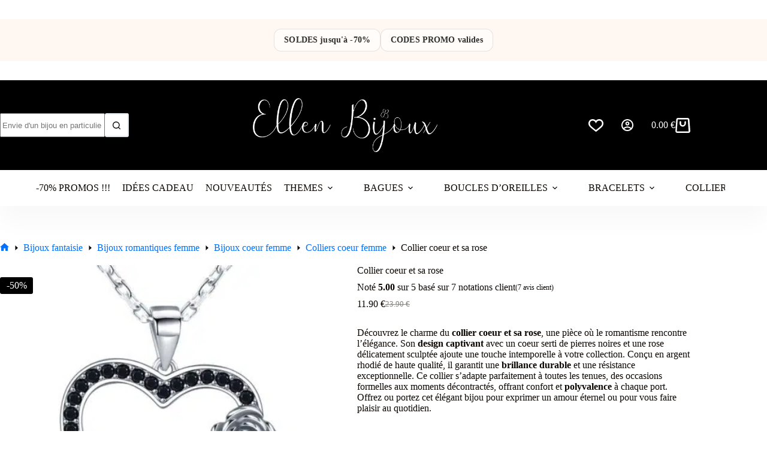

--- FILE ---
content_type: text/html; charset=UTF-8
request_url: https://ellenbijoux.com/produit/pendentif-coeur-en-argent-et-sa-rose/
body_size: 75060
content:
<!doctype html>
<html lang="fr-FR" prefix="og: https://ogp.me/ns#">
<head><meta charset="UTF-8"><script>if(navigator.userAgent.match(/MSIE|Internet Explorer/i)||navigator.userAgent.match(/Trident\/7\..*?rv:11/i)){var href=document.location.href;if(!href.match(/[?&]nowprocket/)){if(href.indexOf("?")==-1){if(href.indexOf("#")==-1){document.location.href=href+"?nowprocket=1"}else{document.location.href=href.replace("#","?nowprocket=1#")}}else{if(href.indexOf("#")==-1){document.location.href=href+"&nowprocket=1"}else{document.location.href=href.replace("#","&nowprocket=1#")}}}}</script><script>(()=>{class RocketLazyLoadScripts{constructor(){this.v="2.0.4",this.userEvents=["keydown","keyup","mousedown","mouseup","mousemove","mouseover","mouseout","touchmove","touchstart","touchend","touchcancel","wheel","click","dblclick","input"],this.attributeEvents=["onblur","onclick","oncontextmenu","ondblclick","onfocus","onmousedown","onmouseenter","onmouseleave","onmousemove","onmouseout","onmouseover","onmouseup","onmousewheel","onscroll","onsubmit"]}async t(){this.i(),this.o(),/iP(ad|hone)/.test(navigator.userAgent)&&this.h(),this.u(),this.l(this),this.m(),this.k(this),this.p(this),this._(),await Promise.all([this.R(),this.L()]),this.lastBreath=Date.now(),this.S(this),this.P(),this.D(),this.O(),this.M(),await this.C(this.delayedScripts.normal),await this.C(this.delayedScripts.defer),await this.C(this.delayedScripts.async),await this.T(),await this.F(),await this.j(),await this.A(),window.dispatchEvent(new Event("rocket-allScriptsLoaded")),this.everythingLoaded=!0,this.lastTouchEnd&&await new Promise(t=>setTimeout(t,500-Date.now()+this.lastTouchEnd)),this.I(),this.H(),this.U(),this.W()}i(){this.CSPIssue=sessionStorage.getItem("rocketCSPIssue"),document.addEventListener("securitypolicyviolation",t=>{this.CSPIssue||"script-src-elem"!==t.violatedDirective||"data"!==t.blockedURI||(this.CSPIssue=!0,sessionStorage.setItem("rocketCSPIssue",!0))},{isRocket:!0})}o(){window.addEventListener("pageshow",t=>{this.persisted=t.persisted,this.realWindowLoadedFired=!0},{isRocket:!0}),window.addEventListener("pagehide",()=>{this.onFirstUserAction=null},{isRocket:!0})}h(){let t;function e(e){t=e}window.addEventListener("touchstart",e,{isRocket:!0}),window.addEventListener("touchend",function i(o){o.changedTouches[0]&&t.changedTouches[0]&&Math.abs(o.changedTouches[0].pageX-t.changedTouches[0].pageX)<10&&Math.abs(o.changedTouches[0].pageY-t.changedTouches[0].pageY)<10&&o.timeStamp-t.timeStamp<200&&(window.removeEventListener("touchstart",e,{isRocket:!0}),window.removeEventListener("touchend",i,{isRocket:!0}),"INPUT"===o.target.tagName&&"text"===o.target.type||(o.target.dispatchEvent(new TouchEvent("touchend",{target:o.target,bubbles:!0})),o.target.dispatchEvent(new MouseEvent("mouseover",{target:o.target,bubbles:!0})),o.target.dispatchEvent(new PointerEvent("click",{target:o.target,bubbles:!0,cancelable:!0,detail:1,clientX:o.changedTouches[0].clientX,clientY:o.changedTouches[0].clientY})),event.preventDefault()))},{isRocket:!0})}q(t){this.userActionTriggered||("mousemove"!==t.type||this.firstMousemoveIgnored?"keyup"===t.type||"mouseover"===t.type||"mouseout"===t.type||(this.userActionTriggered=!0,this.onFirstUserAction&&this.onFirstUserAction()):this.firstMousemoveIgnored=!0),"click"===t.type&&t.preventDefault(),t.stopPropagation(),t.stopImmediatePropagation(),"touchstart"===this.lastEvent&&"touchend"===t.type&&(this.lastTouchEnd=Date.now()),"click"===t.type&&(this.lastTouchEnd=0),this.lastEvent=t.type,t.composedPath&&t.composedPath()[0].getRootNode()instanceof ShadowRoot&&(t.rocketTarget=t.composedPath()[0]),this.savedUserEvents.push(t)}u(){this.savedUserEvents=[],this.userEventHandler=this.q.bind(this),this.userEvents.forEach(t=>window.addEventListener(t,this.userEventHandler,{passive:!1,isRocket:!0})),document.addEventListener("visibilitychange",this.userEventHandler,{isRocket:!0})}U(){this.userEvents.forEach(t=>window.removeEventListener(t,this.userEventHandler,{passive:!1,isRocket:!0})),document.removeEventListener("visibilitychange",this.userEventHandler,{isRocket:!0}),this.savedUserEvents.forEach(t=>{(t.rocketTarget||t.target).dispatchEvent(new window[t.constructor.name](t.type,t))})}m(){const t="return false",e=Array.from(this.attributeEvents,t=>"data-rocket-"+t),i="["+this.attributeEvents.join("],[")+"]",o="[data-rocket-"+this.attributeEvents.join("],[data-rocket-")+"]",s=(e,i,o)=>{o&&o!==t&&(e.setAttribute("data-rocket-"+i,o),e["rocket"+i]=new Function("event",o),e.setAttribute(i,t))};new MutationObserver(t=>{for(const n of t)"attributes"===n.type&&(n.attributeName.startsWith("data-rocket-")||this.everythingLoaded?n.attributeName.startsWith("data-rocket-")&&this.everythingLoaded&&this.N(n.target,n.attributeName.substring(12)):s(n.target,n.attributeName,n.target.getAttribute(n.attributeName))),"childList"===n.type&&n.addedNodes.forEach(t=>{if(t.nodeType===Node.ELEMENT_NODE)if(this.everythingLoaded)for(const i of[t,...t.querySelectorAll(o)])for(const t of i.getAttributeNames())e.includes(t)&&this.N(i,t.substring(12));else for(const e of[t,...t.querySelectorAll(i)])for(const t of e.getAttributeNames())this.attributeEvents.includes(t)&&s(e,t,e.getAttribute(t))})}).observe(document,{subtree:!0,childList:!0,attributeFilter:[...this.attributeEvents,...e]})}I(){this.attributeEvents.forEach(t=>{document.querySelectorAll("[data-rocket-"+t+"]").forEach(e=>{this.N(e,t)})})}N(t,e){const i=t.getAttribute("data-rocket-"+e);i&&(t.setAttribute(e,i),t.removeAttribute("data-rocket-"+e))}k(t){Object.defineProperty(HTMLElement.prototype,"onclick",{get(){return this.rocketonclick||null},set(e){this.rocketonclick=e,this.setAttribute(t.everythingLoaded?"onclick":"data-rocket-onclick","this.rocketonclick(event)")}})}S(t){function e(e,i){let o=e[i];e[i]=null,Object.defineProperty(e,i,{get:()=>o,set(s){t.everythingLoaded?o=s:e["rocket"+i]=o=s}})}e(document,"onreadystatechange"),e(window,"onload"),e(window,"onpageshow");try{Object.defineProperty(document,"readyState",{get:()=>t.rocketReadyState,set(e){t.rocketReadyState=e},configurable:!0}),document.readyState="loading"}catch(t){console.log("WPRocket DJE readyState conflict, bypassing")}}l(t){this.originalAddEventListener=EventTarget.prototype.addEventListener,this.originalRemoveEventListener=EventTarget.prototype.removeEventListener,this.savedEventListeners=[],EventTarget.prototype.addEventListener=function(e,i,o){o&&o.isRocket||!t.B(e,this)&&!t.userEvents.includes(e)||t.B(e,this)&&!t.userActionTriggered||e.startsWith("rocket-")||t.everythingLoaded?t.originalAddEventListener.call(this,e,i,o):(t.savedEventListeners.push({target:this,remove:!1,type:e,func:i,options:o}),"mouseenter"!==e&&"mouseleave"!==e||t.originalAddEventListener.call(this,e,t.savedUserEvents.push,o))},EventTarget.prototype.removeEventListener=function(e,i,o){o&&o.isRocket||!t.B(e,this)&&!t.userEvents.includes(e)||t.B(e,this)&&!t.userActionTriggered||e.startsWith("rocket-")||t.everythingLoaded?t.originalRemoveEventListener.call(this,e,i,o):t.savedEventListeners.push({target:this,remove:!0,type:e,func:i,options:o})}}J(t,e){this.savedEventListeners=this.savedEventListeners.filter(i=>{let o=i.type,s=i.target||window;return e!==o||t!==s||(this.B(o,s)&&(i.type="rocket-"+o),this.$(i),!1)})}H(){EventTarget.prototype.addEventListener=this.originalAddEventListener,EventTarget.prototype.removeEventListener=this.originalRemoveEventListener,this.savedEventListeners.forEach(t=>this.$(t))}$(t){t.remove?this.originalRemoveEventListener.call(t.target,t.type,t.func,t.options):this.originalAddEventListener.call(t.target,t.type,t.func,t.options)}p(t){let e;function i(e){return t.everythingLoaded?e:e.split(" ").map(t=>"load"===t||t.startsWith("load.")?"rocket-jquery-load":t).join(" ")}function o(o){function s(e){const s=o.fn[e];o.fn[e]=o.fn.init.prototype[e]=function(){return this[0]===window&&t.userActionTriggered&&("string"==typeof arguments[0]||arguments[0]instanceof String?arguments[0]=i(arguments[0]):"object"==typeof arguments[0]&&Object.keys(arguments[0]).forEach(t=>{const e=arguments[0][t];delete arguments[0][t],arguments[0][i(t)]=e})),s.apply(this,arguments),this}}if(o&&o.fn&&!t.allJQueries.includes(o)){const e={DOMContentLoaded:[],"rocket-DOMContentLoaded":[]};for(const t in e)document.addEventListener(t,()=>{e[t].forEach(t=>t())},{isRocket:!0});o.fn.ready=o.fn.init.prototype.ready=function(i){function s(){parseInt(o.fn.jquery)>2?setTimeout(()=>i.bind(document)(o)):i.bind(document)(o)}return"function"==typeof i&&(t.realDomReadyFired?!t.userActionTriggered||t.fauxDomReadyFired?s():e["rocket-DOMContentLoaded"].push(s):e.DOMContentLoaded.push(s)),o([])},s("on"),s("one"),s("off"),t.allJQueries.push(o)}e=o}t.allJQueries=[],o(window.jQuery),Object.defineProperty(window,"jQuery",{get:()=>e,set(t){o(t)}})}P(){const t=new Map;document.write=document.writeln=function(e){const i=document.currentScript,o=document.createRange(),s=i.parentElement;let n=t.get(i);void 0===n&&(n=i.nextSibling,t.set(i,n));const c=document.createDocumentFragment();o.setStart(c,0),c.appendChild(o.createContextualFragment(e)),s.insertBefore(c,n)}}async R(){return new Promise(t=>{this.userActionTriggered?t():this.onFirstUserAction=t})}async L(){return new Promise(t=>{document.addEventListener("DOMContentLoaded",()=>{this.realDomReadyFired=!0,t()},{isRocket:!0})})}async j(){return this.realWindowLoadedFired?Promise.resolve():new Promise(t=>{window.addEventListener("load",t,{isRocket:!0})})}M(){this.pendingScripts=[];this.scriptsMutationObserver=new MutationObserver(t=>{for(const e of t)e.addedNodes.forEach(t=>{"SCRIPT"!==t.tagName||t.noModule||t.isWPRocket||this.pendingScripts.push({script:t,promise:new Promise(e=>{const i=()=>{const i=this.pendingScripts.findIndex(e=>e.script===t);i>=0&&this.pendingScripts.splice(i,1),e()};t.addEventListener("load",i,{isRocket:!0}),t.addEventListener("error",i,{isRocket:!0}),setTimeout(i,1e3)})})})}),this.scriptsMutationObserver.observe(document,{childList:!0,subtree:!0})}async F(){await this.X(),this.pendingScripts.length?(await this.pendingScripts[0].promise,await this.F()):this.scriptsMutationObserver.disconnect()}D(){this.delayedScripts={normal:[],async:[],defer:[]},document.querySelectorAll("script[type$=rocketlazyloadscript]").forEach(t=>{t.hasAttribute("data-rocket-src")?t.hasAttribute("async")&&!1!==t.async?this.delayedScripts.async.push(t):t.hasAttribute("defer")&&!1!==t.defer||"module"===t.getAttribute("data-rocket-type")?this.delayedScripts.defer.push(t):this.delayedScripts.normal.push(t):this.delayedScripts.normal.push(t)})}async _(){await this.L();let t=[];document.querySelectorAll("script[type$=rocketlazyloadscript][data-rocket-src]").forEach(e=>{let i=e.getAttribute("data-rocket-src");if(i&&!i.startsWith("data:")){i.startsWith("//")&&(i=location.protocol+i);try{const o=new URL(i).origin;o!==location.origin&&t.push({src:o,crossOrigin:e.crossOrigin||"module"===e.getAttribute("data-rocket-type")})}catch(t){}}}),t=[...new Map(t.map(t=>[JSON.stringify(t),t])).values()],this.Y(t,"preconnect")}async G(t){if(await this.K(),!0!==t.noModule||!("noModule"in HTMLScriptElement.prototype))return new Promise(e=>{let i;function o(){(i||t).setAttribute("data-rocket-status","executed"),e()}try{if(navigator.userAgent.includes("Firefox/")||""===navigator.vendor||this.CSPIssue)i=document.createElement("script"),[...t.attributes].forEach(t=>{let e=t.nodeName;"type"!==e&&("data-rocket-type"===e&&(e="type"),"data-rocket-src"===e&&(e="src"),i.setAttribute(e,t.nodeValue))}),t.text&&(i.text=t.text),t.nonce&&(i.nonce=t.nonce),i.hasAttribute("src")?(i.addEventListener("load",o,{isRocket:!0}),i.addEventListener("error",()=>{i.setAttribute("data-rocket-status","failed-network"),e()},{isRocket:!0}),setTimeout(()=>{i.isConnected||e()},1)):(i.text=t.text,o()),i.isWPRocket=!0,t.parentNode.replaceChild(i,t);else{const i=t.getAttribute("data-rocket-type"),s=t.getAttribute("data-rocket-src");i?(t.type=i,t.removeAttribute("data-rocket-type")):t.removeAttribute("type"),t.addEventListener("load",o,{isRocket:!0}),t.addEventListener("error",i=>{this.CSPIssue&&i.target.src.startsWith("data:")?(console.log("WPRocket: CSP fallback activated"),t.removeAttribute("src"),this.G(t).then(e)):(t.setAttribute("data-rocket-status","failed-network"),e())},{isRocket:!0}),s?(t.fetchPriority="high",t.removeAttribute("data-rocket-src"),t.src=s):t.src="data:text/javascript;base64,"+window.btoa(unescape(encodeURIComponent(t.text)))}}catch(i){t.setAttribute("data-rocket-status","failed-transform"),e()}});t.setAttribute("data-rocket-status","skipped")}async C(t){const e=t.shift();return e?(e.isConnected&&await this.G(e),this.C(t)):Promise.resolve()}O(){this.Y([...this.delayedScripts.normal,...this.delayedScripts.defer,...this.delayedScripts.async],"preload")}Y(t,e){this.trash=this.trash||[];let i=!0;var o=document.createDocumentFragment();t.forEach(t=>{const s=t.getAttribute&&t.getAttribute("data-rocket-src")||t.src;if(s&&!s.startsWith("data:")){const n=document.createElement("link");n.href=s,n.rel=e,"preconnect"!==e&&(n.as="script",n.fetchPriority=i?"high":"low"),t.getAttribute&&"module"===t.getAttribute("data-rocket-type")&&(n.crossOrigin=!0),t.crossOrigin&&(n.crossOrigin=t.crossOrigin),t.integrity&&(n.integrity=t.integrity),t.nonce&&(n.nonce=t.nonce),o.appendChild(n),this.trash.push(n),i=!1}}),document.head.appendChild(o)}W(){this.trash.forEach(t=>t.remove())}async T(){try{document.readyState="interactive"}catch(t){}this.fauxDomReadyFired=!0;try{await this.K(),this.J(document,"readystatechange"),document.dispatchEvent(new Event("rocket-readystatechange")),await this.K(),document.rocketonreadystatechange&&document.rocketonreadystatechange(),await this.K(),this.J(document,"DOMContentLoaded"),document.dispatchEvent(new Event("rocket-DOMContentLoaded")),await this.K(),this.J(window,"DOMContentLoaded"),window.dispatchEvent(new Event("rocket-DOMContentLoaded"))}catch(t){console.error(t)}}async A(){try{document.readyState="complete"}catch(t){}try{await this.K(),this.J(document,"readystatechange"),document.dispatchEvent(new Event("rocket-readystatechange")),await this.K(),document.rocketonreadystatechange&&document.rocketonreadystatechange(),await this.K(),this.J(window,"load"),window.dispatchEvent(new Event("rocket-load")),await this.K(),window.rocketonload&&window.rocketonload(),await this.K(),this.allJQueries.forEach(t=>t(window).trigger("rocket-jquery-load")),await this.K(),this.J(window,"pageshow");const t=new Event("rocket-pageshow");t.persisted=this.persisted,window.dispatchEvent(t),await this.K(),window.rocketonpageshow&&window.rocketonpageshow({persisted:this.persisted})}catch(t){console.error(t)}}async K(){Date.now()-this.lastBreath>45&&(await this.X(),this.lastBreath=Date.now())}async X(){return document.hidden?new Promise(t=>setTimeout(t)):new Promise(t=>requestAnimationFrame(t))}B(t,e){return e===document&&"readystatechange"===t||(e===document&&"DOMContentLoaded"===t||(e===window&&"DOMContentLoaded"===t||(e===window&&"load"===t||e===window&&"pageshow"===t)))}static run(){(new RocketLazyLoadScripts).t()}}RocketLazyLoadScripts.run()})();</script>
	
	
	<meta name="viewport" content="width=device-width, initial-scale=1, maximum-scale=5, viewport-fit=cover">
	<link rel="profile" href="https://gmpg.org/xfn/11">

	
<!-- Optimisation des moteurs de recherche par Rank Math - https://rankmath.com/ -->
<title>Collier coeur et sa rose</title>
<link crossorigin data-rocket-preconnect href="https://fonts.googleapis.com" rel="preconnect">
<link data-rocket-preload as="style" href="https://fonts.googleapis.com/css2?family=Playfair%20Display:wght@600;700&#038;display=swap" rel="preload">
<link href="https://fonts.googleapis.com/css2?family=Playfair%20Display:wght@600;700&#038;display=swap" media="print" onload="this.media=&#039;all&#039;" rel="stylesheet">
<noscript><link rel="stylesheet" href="https://fonts.googleapis.com/css2?family=Playfair%20Display:wght@600;700&#038;display=swap"></noscript><link rel="preload" data-rocket-preload as="image" href="https://ellenbijoux.com/wp-content/uploads/2020/01/pendentif-coeur-en-argent-et-sa-rose-600x480.jpeg.webp" imagesrcset="https://ellenbijoux.com/wp-content/uploads/2020/01/pendentif-coeur-en-argent-et-sa-rose-600x480.jpeg.webp 600w,https://ellenbijoux.com/wp-content/uploads/2020/01/pendentif-coeur-en-argent-et-sa-rose-300x240.jpeg.webp 300w,https://ellenbijoux.com/wp-content/uploads/2020/01/pendentif-coeur-en-argent-et-sa-rose-768x614.jpeg.webp 768w,https://ellenbijoux.com/wp-content/uploads/2020/01/pendentif-coeur-en-argent-et-sa-rose-610x488.jpeg.webp 610w,https://ellenbijoux.com/wp-content/uploads/2020/01/pendentif-coeur-en-argent-et-sa-rose.jpeg.webp 800w" imagesizes="(max-width: 600px) 100vw, 600px" fetchpriority="high">
<meta name="description" content="Découvrez le charme du collier coeur et sa rose, une pièce où le romantisme rencontre l&#039;élégance. Son design captivant avec un coeur serti de pierres noires et une rose délicatement sculptée ajoute une touche intemporelle à votre collection. Conçu en argent rhodié de haute qualité, il garantit une brillance durable et une résistance exceptionnelle. Ce collier s’adapte parfaitement à toutes les tenues, des occasions formelles aux moments décontractés, offrant confort et polyvalence à chaque port. Offrez ou portez cet élégant bijou pour exprimer un amour éternel ou pour vous faire plaisir au quotidien."/>
<meta name="robots" content="follow, index, max-snippet:-1, max-video-preview:-1, max-image-preview:large"/>
<link rel="canonical" href="https://ellenbijoux.com/produit/pendentif-coeur-en-argent-et-sa-rose/" />
<meta property="og:locale" content="fr_FR" />
<meta property="og:type" content="product" />
<meta property="og:title" content="Collier coeur et sa rose" />
<meta property="og:description" content="Découvrez le charme du collier coeur et sa rose, une pièce où le romantisme rencontre l&#039;élégance. Son design captivant avec un coeur serti de pierres noires et une rose délicatement sculptée ajoute une touche intemporelle à votre collection. Conçu en argent rhodié de haute qualité, il garantit une brillance durable et une résistance exceptionnelle. Ce collier s’adapte parfaitement à toutes les tenues, des occasions formelles aux moments décontractés, offrant confort et polyvalence à chaque port. Offrez ou portez cet élégant bijou pour exprimer un amour éternel ou pour vous faire plaisir au quotidien." />
<meta property="og:url" content="https://ellenbijoux.com/produit/pendentif-coeur-en-argent-et-sa-rose/" />
<meta property="og:site_name" content="Ellen Bijoux" />
<meta property="og:updated_time" content="2026-01-14T11:48:36+01:00" />
<meta property="og:image" content="https://ellenbijoux.com/wp-content/uploads/2020/01/pendentif-coeur-en-argent-et-sa-rose.jpeg" />
<meta property="og:image:secure_url" content="https://ellenbijoux.com/wp-content/uploads/2020/01/pendentif-coeur-en-argent-et-sa-rose.jpeg" />
<meta property="og:image:width" content="800" />
<meta property="og:image:height" content="640" />
<meta property="og:image:alt" content="Collier coeur et sa rose" />
<meta property="og:image:type" content="image/jpeg" />
<meta property="product:price:amount" content="11.90" />
<meta property="product:price:currency" content="EUR" />
<meta property="product:availability" content="instock" />
<meta name="twitter:card" content="summary_large_image" />
<meta name="twitter:title" content="Collier coeur et sa rose" />
<meta name="twitter:description" content="Découvrez le charme du collier coeur et sa rose, une pièce où le romantisme rencontre l&#039;élégance. Son design captivant avec un coeur serti de pierres noires et une rose délicatement sculptée ajoute une touche intemporelle à votre collection. Conçu en argent rhodié de haute qualité, il garantit une brillance durable et une résistance exceptionnelle. Ce collier s’adapte parfaitement à toutes les tenues, des occasions formelles aux moments décontractés, offrant confort et polyvalence à chaque port. Offrez ou portez cet élégant bijou pour exprimer un amour éternel ou pour vous faire plaisir au quotidien." />
<meta name="twitter:image" content="https://ellenbijoux.com/wp-content/uploads/2020/01/pendentif-coeur-en-argent-et-sa-rose.jpeg" />
<meta name="twitter:label1" content="Prix" />
<meta name="twitter:data1" content="11.90&nbsp;&euro;" />
<meta name="twitter:label2" content="Disponibilité" />
<meta name="twitter:data2" content="En stock" />
<script type="application/ld+json" class="rank-math-schema">{"@context":"https://schema.org","@graph":[{"@type":"Organization","@id":"https://ellenbijoux.com/#organization","name":"Ellen Bijoux","logo":{"@type":"ImageObject","@id":"https://ellenbijoux.com/#logo","url":"https://ellenbijoux.com/wp-content/uploads/2020/02/logo-site-v2-larg-500.png","contentUrl":"https://ellenbijoux.com/wp-content/uploads/2020/02/logo-site-v2-larg-500.png","caption":"Ellen Bijoux","inLanguage":"fr-FR","width":"500","height":"146"}},{"@type":"WebSite","@id":"https://ellenbijoux.com/#website","url":"https://ellenbijoux.com","name":"Ellen Bijoux","publisher":{"@id":"https://ellenbijoux.com/#organization"},"inLanguage":"fr-FR"},{"@type":"ImageObject","@id":"https://ellenbijoux.com/wp-content/uploads/2020/01/pendentif-coeur-en-argent-et-sa-rose.jpeg","url":"https://ellenbijoux.com/wp-content/uploads/2020/01/pendentif-coeur-en-argent-et-sa-rose.jpeg","width":"800","height":"640","inLanguage":"fr-FR"},{"@type":"BreadcrumbList","@id":"https://ellenbijoux.com/produit/pendentif-coeur-en-argent-et-sa-rose/#breadcrumb","itemListElement":[{"@type":"ListItem","position":"1","item":{"@id":"https://ellenbijoux.com","name":"Home"}},{"@type":"ListItem","position":"2","item":{"@id":"https://ellenbijoux.com/categorie-produit/bijoux-romantiques/bijoux-coeur/","name":"Bijoux coeur femme"}},{"@type":"ListItem","position":"3","item":{"@id":"https://ellenbijoux.com/produit/pendentif-coeur-en-argent-et-sa-rose/","name":"Collier coeur et sa rose"}}]},{"@type":"ItemPage","@id":"https://ellenbijoux.com/produit/pendentif-coeur-en-argent-et-sa-rose/#webpage","url":"https://ellenbijoux.com/produit/pendentif-coeur-en-argent-et-sa-rose/","name":"Collier coeur et sa rose","datePublished":"2020-01-12T11:52:41+01:00","dateModified":"2026-01-14T11:48:36+01:00","isPartOf":{"@id":"https://ellenbijoux.com/#website"},"primaryImageOfPage":{"@id":"https://ellenbijoux.com/wp-content/uploads/2020/01/pendentif-coeur-en-argent-et-sa-rose.jpeg"},"inLanguage":"fr-FR","breadcrumb":{"@id":"https://ellenbijoux.com/produit/pendentif-coeur-en-argent-et-sa-rose/#breadcrumb"}},{"@type":"Product","name":"Collier coeur et sa rose","description":"Promotions en cours : profitez de nos bijoux de qualit\u00e9 pas cher pour vous-m\u00eame ou pour offrir avant la fin de l'offre.","category":"Bijoux romantiques femme &gt; Bijoux coeur femme","mainEntityOfPage":{"@id":"https://ellenbijoux.com/produit/pendentif-coeur-en-argent-et-sa-rose/#webpage"},"image":[{"@type":"ImageObject","url":"https://ellenbijoux.com/wp-content/uploads/2020/01/pendentif-coeur-en-argent-et-sa-rose.jpeg","height":"640","width":"800"},{"@type":"ImageObject","url":"https://ellenbijoux.com/wp-content/uploads/2020/01/joli-pendentif-coeur-een-argent-original.jpeg","height":"640","width":"800"},{"@type":"ImageObject","url":"https://ellenbijoux.com/wp-content/uploads/2020/01/pendentif-coeur-en-argent-925-cristaux-noirs-et-jolie-rose.jpeg","height":"800","width":"790"},{"@type":"ImageObject","url":"https://ellenbijoux.com/wp-content/uploads/2020/01/beau-pendentif-coeur-en-argent-et-sa-rose.jpeg","height":"640","width":"800"}],"aggregateRating":{"@type":"AggregateRating","ratingValue":"5.00","bestRating":"5","ratingCount":"7","reviewCount":"7"},"review":[{"@type":"Review","@id":"https://ellenbijoux.com/produit/pendentif-coeur-en-argent-et-sa-rose/#li-comment-55001","datePublished":"2023-01-23 17:28:24","reviewRating":{"@type":"Rating","ratingValue":"5","bestRating":"5","worstRating":"1"},"author":{"@type":"Person","name":"Anonyme"}},{"@type":"Review","@id":"https://ellenbijoux.com/produit/pendentif-coeur-en-argent-et-sa-rose/#li-comment-34876","description":" Identique \u00e0 la photo juste la cha\u00eene pleine de noeuds dans le sachet  donc un bon moment pass\u00e9 \u00e0 d\u00e9m\u00ealer ","datePublished":"2022-05-22 08:52:38","reviewRating":{"@type":"Rating","ratingValue":"5","bestRating":"5","worstRating":"1"},"author":{"@type":"Person","name":"Carole D."}},{"@type":"Review","@id":"https://ellenbijoux.com/produit/pendentif-coeur-en-argent-et-sa-rose/#li-comment-34296","datePublished":"2022-05-16 18:19:57","reviewRating":{"@type":"Rating","ratingValue":"5","bestRating":"5","worstRating":"1"},"author":{"@type":"Person","name":"Adeline S."}},{"@type":"Review","@id":"https://ellenbijoux.com/produit/pendentif-coeur-en-argent-et-sa-rose/#li-comment-26417","description":"Bonne qualit\u00e9 ","datePublished":"2021-12-23 13:10:22","reviewRating":{"@type":"Rating","ratingValue":"5","bestRating":"5","worstRating":"1"},"author":{"@type":"Person","name":"Laetitia B."}},{"@type":"Review","@id":"https://ellenbijoux.com/produit/pendentif-coeur-en-argent-et-sa-rose/#li-comment-22488","description":"Le pendentif est magnifique. Tr\u00e8s beau packaging.","datePublished":"2021-12-02 10:36:07","reviewRating":{"@type":"Rating","ratingValue":"5","bestRating":"5","worstRating":"1"},"author":{"@type":"Person","name":"Blandine"}},{"@type":"Review","@id":"https://ellenbijoux.com/produit/pendentif-coeur-en-argent-et-sa-rose/#li-comment-20773","datePublished":"2021-11-14 22:04:49","reviewRating":{"@type":"Rating","ratingValue":"5","bestRating":"5","worstRating":"1"},"author":{"@type":"Person","name":"St\u00e9phanie Marion"}},{"@type":"Review","@id":"https://ellenbijoux.com/produit/pendentif-coeur-en-argent-et-sa-rose/#li-comment-10406","description":"Superbe.","datePublished":"2021-02-15 16:40:25","reviewRating":{"@type":"Rating","ratingValue":"5","bestRating":"5","worstRating":"1"},"author":{"@type":"Person","name":"Jean-Paul"}}],"offers":{"@type":"Offer","price":"11.90","priceCurrency":"EUR","priceValidUntil":"2027-12-31","availability":"http://schema.org/InStock","itemCondition":"NewCondition","url":"https://ellenbijoux.com/produit/pendentif-coeur-en-argent-et-sa-rose/","seller":{"@type":"Organization","@id":"https://ellenbijoux.com/","name":"Ellen Bijoux","url":"https://ellenbijoux.com","logo":"https://ellenbijoux.com/wp-content/uploads/2020/02/logo-site-v2-larg-500.png"}},"additionalProperty":[{"@type":"PropertyValue","name":"pa_chaine","value":"41 cm"},{"@type":"PropertyValue","name":"pa_couleur-pierre","value":"noir"},{"@type":"PropertyValue","name":"pa_genre","value":"femme"},{"@type":"PropertyValue","name":"pa_matiere","value":"plaqu\u00e9 argent"},{"@type":"PropertyValue","name":"pa_pendentif-hauteur","value":"1.6 cm"},{"@type":"PropertyValue","name":"pa_pendentif-largeur","value":"1.6 cm"},{"@type":"PropertyValue","name":"pa_pierre","value":"oxyde de zirconium"},{"@type":"PropertyValue","name":"pa_motif","value":"coeur"}],"@id":"https://ellenbijoux.com/produit/pendentif-coeur-en-argent-et-sa-rose/#richSnippet"}]}</script>
<!-- /Extension Rank Math WordPress SEO -->

<link rel='dns-prefetch' href='//fonts.googleapis.com' />
<link href='https://fonts.gstatic.com' crossorigin rel='preconnect' />
<link rel="alternate" type="application/rss+xml" title="Ellen Bijoux &raquo; Flux" href="https://ellenbijoux.com/feed/" />
<link rel="alternate" type="application/rss+xml" title="Ellen Bijoux &raquo; Flux des commentaires" href="https://ellenbijoux.com/comments/feed/" />
<link rel="alternate" type="application/rss+xml" title="Ellen Bijoux &raquo; Collier coeur et sa rose Flux des commentaires" href="https://ellenbijoux.com/produit/pendentif-coeur-en-argent-et-sa-rose/feed/" />
<link rel="alternate" title="oEmbed (JSON)" type="application/json+oembed" href="https://ellenbijoux.com/wp-json/oembed/1.0/embed?url=https%3A%2F%2Fellenbijoux.com%2Fproduit%2Fpendentif-coeur-en-argent-et-sa-rose%2F" />
<link rel="alternate" title="oEmbed (XML)" type="text/xml+oembed" href="https://ellenbijoux.com/wp-json/oembed/1.0/embed?url=https%3A%2F%2Fellenbijoux.com%2Fproduit%2Fpendentif-coeur-en-argent-et-sa-rose%2F&#038;format=xml" />
<style id='wp-img-auto-sizes-contain-inline-css'>
img:is([sizes=auto i],[sizes^="auto," i]){contain-intrinsic-size:3000px 1500px}
/*# sourceURL=wp-img-auto-sizes-contain-inline-css */
</style>
<link data-minify="1" rel='stylesheet' id='blocksy-dynamic-global-css' href='https://ellenbijoux.com/wp-content/cache/min/1/wp-content/uploads/blocksy/css/global.css?ver=1769438391' media='all' />
<link data-minify="1" rel='stylesheet' id='cf7ic_style-css' href='https://ellenbijoux.com/wp-content/cache/min/1/wp-content/plugins/contact-form-7-image-captcha/css/cf7ic-style.css?ver=1769438391' media='all' />
<link rel='stylesheet' id='wp-block-library-css' href='https://ellenbijoux.com/wp-includes/css/dist/block-library/style.min.css?ver=6.9' media='all' />
<link data-minify="1" rel='stylesheet' id='cr-frontend-css-css' href='https://ellenbijoux.com/wp-content/cache/min/1/wp-content/plugins/customer-reviews-woocommerce/css/frontend.css?ver=1769438391' media='all' />
<link data-minify="1" rel='stylesheet' id='cr-badges-css-css' href='https://ellenbijoux.com/wp-content/cache/min/1/wp-content/plugins/customer-reviews-woocommerce/css/badges.css?ver=1769438391' media='all' />
<style id='global-styles-inline-css'>
:root{--wp--preset--aspect-ratio--square: 1;--wp--preset--aspect-ratio--4-3: 4/3;--wp--preset--aspect-ratio--3-4: 3/4;--wp--preset--aspect-ratio--3-2: 3/2;--wp--preset--aspect-ratio--2-3: 2/3;--wp--preset--aspect-ratio--16-9: 16/9;--wp--preset--aspect-ratio--9-16: 9/16;--wp--preset--color--black: #000000;--wp--preset--color--cyan-bluish-gray: #abb8c3;--wp--preset--color--white: #ffffff;--wp--preset--color--pale-pink: #f78da7;--wp--preset--color--vivid-red: #cf2e2e;--wp--preset--color--luminous-vivid-orange: #ff6900;--wp--preset--color--luminous-vivid-amber: #fcb900;--wp--preset--color--light-green-cyan: #7bdcb5;--wp--preset--color--vivid-green-cyan: #00d084;--wp--preset--color--pale-cyan-blue: #8ed1fc;--wp--preset--color--vivid-cyan-blue: #0693e3;--wp--preset--color--vivid-purple: #9b51e0;--wp--preset--color--palette-color-1: var(--theme-palette-color-1, #000000);--wp--preset--color--palette-color-2: var(--theme-palette-color-2, #ffb578);--wp--preset--color--palette-color-3: var(--theme-palette-color-3, #504e4a);--wp--preset--color--palette-color-4: var(--theme-palette-color-4, #0a0500);--wp--preset--color--palette-color-5: var(--theme-palette-color-5, #ffffff);--wp--preset--gradient--vivid-cyan-blue-to-vivid-purple: linear-gradient(135deg,rgb(6,147,227) 0%,rgb(155,81,224) 100%);--wp--preset--gradient--light-green-cyan-to-vivid-green-cyan: linear-gradient(135deg,rgb(122,220,180) 0%,rgb(0,208,130) 100%);--wp--preset--gradient--luminous-vivid-amber-to-luminous-vivid-orange: linear-gradient(135deg,rgb(252,185,0) 0%,rgb(255,105,0) 100%);--wp--preset--gradient--luminous-vivid-orange-to-vivid-red: linear-gradient(135deg,rgb(255,105,0) 0%,rgb(207,46,46) 100%);--wp--preset--gradient--very-light-gray-to-cyan-bluish-gray: linear-gradient(135deg,rgb(238,238,238) 0%,rgb(169,184,195) 100%);--wp--preset--gradient--cool-to-warm-spectrum: linear-gradient(135deg,rgb(74,234,220) 0%,rgb(151,120,209) 20%,rgb(207,42,186) 40%,rgb(238,44,130) 60%,rgb(251,105,98) 80%,rgb(254,248,76) 100%);--wp--preset--gradient--blush-light-purple: linear-gradient(135deg,rgb(255,206,236) 0%,rgb(152,150,240) 100%);--wp--preset--gradient--blush-bordeaux: linear-gradient(135deg,rgb(254,205,165) 0%,rgb(254,45,45) 50%,rgb(107,0,62) 100%);--wp--preset--gradient--luminous-dusk: linear-gradient(135deg,rgb(255,203,112) 0%,rgb(199,81,192) 50%,rgb(65,88,208) 100%);--wp--preset--gradient--pale-ocean: linear-gradient(135deg,rgb(255,245,203) 0%,rgb(182,227,212) 50%,rgb(51,167,181) 100%);--wp--preset--gradient--electric-grass: linear-gradient(135deg,rgb(202,248,128) 0%,rgb(113,206,126) 100%);--wp--preset--gradient--midnight: linear-gradient(135deg,rgb(2,3,129) 0%,rgb(40,116,252) 100%);--wp--preset--gradient--juicy-peach: linear-gradient(to right, #ffecd2 0%, #fcb69f 100%);--wp--preset--gradient--young-passion: linear-gradient(to right, #ff8177 0%, #ff867a 0%, #ff8c7f 21%, #f99185 52%, #cf556c 78%, #b12a5b 100%);--wp--preset--gradient--true-sunset: linear-gradient(to right, #fa709a 0%, #fee140 100%);--wp--preset--gradient--morpheus-den: linear-gradient(to top, #30cfd0 0%, #330867 100%);--wp--preset--gradient--plum-plate: linear-gradient(135deg, #667eea 0%, #764ba2 100%);--wp--preset--gradient--aqua-splash: linear-gradient(15deg, #13547a 0%, #80d0c7 100%);--wp--preset--gradient--love-kiss: linear-gradient(to top, #ff0844 0%, #ffb199 100%);--wp--preset--gradient--new-retrowave: linear-gradient(to top, #3b41c5 0%, #a981bb 49%, #ffc8a9 100%);--wp--preset--gradient--plum-bath: linear-gradient(to top, #cc208e 0%, #6713d2 100%);--wp--preset--gradient--high-flight: linear-gradient(to right, #0acffe 0%, #495aff 100%);--wp--preset--gradient--teen-party: linear-gradient(-225deg, #FF057C 0%, #8D0B93 50%, #321575 100%);--wp--preset--gradient--fabled-sunset: linear-gradient(-225deg, #231557 0%, #44107A 29%, #FF1361 67%, #FFF800 100%);--wp--preset--gradient--arielle-smile: radial-gradient(circle 248px at center, #16d9e3 0%, #30c7ec 47%, #46aef7 100%);--wp--preset--gradient--itmeo-branding: linear-gradient(180deg, #2af598 0%, #009efd 100%);--wp--preset--gradient--deep-blue: linear-gradient(to right, #6a11cb 0%, #2575fc 100%);--wp--preset--gradient--strong-bliss: linear-gradient(to right, #f78ca0 0%, #f9748f 19%, #fd868c 60%, #fe9a8b 100%);--wp--preset--gradient--sweet-period: linear-gradient(to top, #3f51b1 0%, #5a55ae 13%, #7b5fac 25%, #8f6aae 38%, #a86aa4 50%, #cc6b8e 62%, #f18271 75%, #f3a469 87%, #f7c978 100%);--wp--preset--gradient--purple-division: linear-gradient(to top, #7028e4 0%, #e5b2ca 100%);--wp--preset--gradient--cold-evening: linear-gradient(to top, #0c3483 0%, #a2b6df 100%, #6b8cce 100%, #a2b6df 100%);--wp--preset--gradient--mountain-rock: linear-gradient(to right, #868f96 0%, #596164 100%);--wp--preset--gradient--desert-hump: linear-gradient(to top, #c79081 0%, #dfa579 100%);--wp--preset--gradient--ethernal-constance: linear-gradient(to top, #09203f 0%, #537895 100%);--wp--preset--gradient--happy-memories: linear-gradient(-60deg, #ff5858 0%, #f09819 100%);--wp--preset--gradient--grown-early: linear-gradient(to top, #0ba360 0%, #3cba92 100%);--wp--preset--gradient--morning-salad: linear-gradient(-225deg, #B7F8DB 0%, #50A7C2 100%);--wp--preset--gradient--night-call: linear-gradient(-225deg, #AC32E4 0%, #7918F2 48%, #4801FF 100%);--wp--preset--gradient--mind-crawl: linear-gradient(-225deg, #473B7B 0%, #3584A7 51%, #30D2BE 100%);--wp--preset--gradient--angel-care: linear-gradient(-225deg, #FFE29F 0%, #FFA99F 48%, #FF719A 100%);--wp--preset--gradient--juicy-cake: linear-gradient(to top, #e14fad 0%, #f9d423 100%);--wp--preset--gradient--rich-metal: linear-gradient(to right, #d7d2cc 0%, #304352 100%);--wp--preset--gradient--mole-hall: linear-gradient(-20deg, #616161 0%, #9bc5c3 100%);--wp--preset--gradient--cloudy-knoxville: linear-gradient(120deg, #fdfbfb 0%, #ebedee 100%);--wp--preset--gradient--soft-grass: linear-gradient(to top, #c1dfc4 0%, #deecdd 100%);--wp--preset--gradient--saint-petersburg: linear-gradient(135deg, #f5f7fa 0%, #c3cfe2 100%);--wp--preset--gradient--everlasting-sky: linear-gradient(135deg, #fdfcfb 0%, #e2d1c3 100%);--wp--preset--gradient--kind-steel: linear-gradient(-20deg, #e9defa 0%, #fbfcdb 100%);--wp--preset--gradient--over-sun: linear-gradient(60deg, #abecd6 0%, #fbed96 100%);--wp--preset--gradient--premium-white: linear-gradient(to top, #d5d4d0 0%, #d5d4d0 1%, #eeeeec 31%, #efeeec 75%, #e9e9e7 100%);--wp--preset--gradient--clean-mirror: linear-gradient(45deg, #93a5cf 0%, #e4efe9 100%);--wp--preset--gradient--wild-apple: linear-gradient(to top, #d299c2 0%, #fef9d7 100%);--wp--preset--gradient--snow-again: linear-gradient(to top, #e6e9f0 0%, #eef1f5 100%);--wp--preset--gradient--confident-cloud: linear-gradient(to top, #dad4ec 0%, #dad4ec 1%, #f3e7e9 100%);--wp--preset--gradient--glass-water: linear-gradient(to top, #dfe9f3 0%, white 100%);--wp--preset--gradient--perfect-white: linear-gradient(-225deg, #E3FDF5 0%, #FFE6FA 100%);--wp--preset--font-size--small: 13px;--wp--preset--font-size--medium: 20px;--wp--preset--font-size--large: clamp(22px, 1.375rem + ((1vw - 3.2px) * 0.625), 30px);--wp--preset--font-size--x-large: clamp(30px, 1.875rem + ((1vw - 3.2px) * 1.563), 50px);--wp--preset--font-size--xx-large: clamp(45px, 2.813rem + ((1vw - 3.2px) * 2.734), 80px);--wp--preset--spacing--20: 0.44rem;--wp--preset--spacing--30: 0.67rem;--wp--preset--spacing--40: 1rem;--wp--preset--spacing--50: 1.5rem;--wp--preset--spacing--60: 2.25rem;--wp--preset--spacing--70: 3.38rem;--wp--preset--spacing--80: 5.06rem;--wp--preset--shadow--natural: 6px 6px 9px rgba(0, 0, 0, 0.2);--wp--preset--shadow--deep: 12px 12px 50px rgba(0, 0, 0, 0.4);--wp--preset--shadow--sharp: 6px 6px 0px rgba(0, 0, 0, 0.2);--wp--preset--shadow--outlined: 6px 6px 0px -3px rgb(255, 255, 255), 6px 6px rgb(0, 0, 0);--wp--preset--shadow--crisp: 6px 6px 0px rgb(0, 0, 0);}:root { --wp--style--global--content-size: var(--theme-block-max-width);--wp--style--global--wide-size: var(--theme-block-wide-max-width); }:where(body) { margin: 0; }.wp-site-blocks > .alignleft { float: left; margin-right: 2em; }.wp-site-blocks > .alignright { float: right; margin-left: 2em; }.wp-site-blocks > .aligncenter { justify-content: center; margin-left: auto; margin-right: auto; }:where(.wp-site-blocks) > * { margin-block-start: var(--theme-content-spacing); margin-block-end: 0; }:where(.wp-site-blocks) > :first-child { margin-block-start: 0; }:where(.wp-site-blocks) > :last-child { margin-block-end: 0; }:root { --wp--style--block-gap: var(--theme-content-spacing); }:root :where(.is-layout-flow) > :first-child{margin-block-start: 0;}:root :where(.is-layout-flow) > :last-child{margin-block-end: 0;}:root :where(.is-layout-flow) > *{margin-block-start: var(--theme-content-spacing);margin-block-end: 0;}:root :where(.is-layout-constrained) > :first-child{margin-block-start: 0;}:root :where(.is-layout-constrained) > :last-child{margin-block-end: 0;}:root :where(.is-layout-constrained) > *{margin-block-start: var(--theme-content-spacing);margin-block-end: 0;}:root :where(.is-layout-flex){gap: var(--theme-content-spacing);}:root :where(.is-layout-grid){gap: var(--theme-content-spacing);}.is-layout-flow > .alignleft{float: left;margin-inline-start: 0;margin-inline-end: 2em;}.is-layout-flow > .alignright{float: right;margin-inline-start: 2em;margin-inline-end: 0;}.is-layout-flow > .aligncenter{margin-left: auto !important;margin-right: auto !important;}.is-layout-constrained > .alignleft{float: left;margin-inline-start: 0;margin-inline-end: 2em;}.is-layout-constrained > .alignright{float: right;margin-inline-start: 2em;margin-inline-end: 0;}.is-layout-constrained > .aligncenter{margin-left: auto !important;margin-right: auto !important;}.is-layout-constrained > :where(:not(.alignleft):not(.alignright):not(.alignfull)){max-width: var(--wp--style--global--content-size);margin-left: auto !important;margin-right: auto !important;}.is-layout-constrained > .alignwide{max-width: var(--wp--style--global--wide-size);}body .is-layout-flex{display: flex;}.is-layout-flex{flex-wrap: wrap;align-items: center;}.is-layout-flex > :is(*, div){margin: 0;}body .is-layout-grid{display: grid;}.is-layout-grid > :is(*, div){margin: 0;}body{padding-top: 0px;padding-right: 0px;padding-bottom: 0px;padding-left: 0px;}:root :where(.wp-element-button, .wp-block-button__link){font-style: inherit;font-weight: inherit;letter-spacing: inherit;text-transform: inherit;}.has-black-color{color: var(--wp--preset--color--black) !important;}.has-cyan-bluish-gray-color{color: var(--wp--preset--color--cyan-bluish-gray) !important;}.has-white-color{color: var(--wp--preset--color--white) !important;}.has-pale-pink-color{color: var(--wp--preset--color--pale-pink) !important;}.has-vivid-red-color{color: var(--wp--preset--color--vivid-red) !important;}.has-luminous-vivid-orange-color{color: var(--wp--preset--color--luminous-vivid-orange) !important;}.has-luminous-vivid-amber-color{color: var(--wp--preset--color--luminous-vivid-amber) !important;}.has-light-green-cyan-color{color: var(--wp--preset--color--light-green-cyan) !important;}.has-vivid-green-cyan-color{color: var(--wp--preset--color--vivid-green-cyan) !important;}.has-pale-cyan-blue-color{color: var(--wp--preset--color--pale-cyan-blue) !important;}.has-vivid-cyan-blue-color{color: var(--wp--preset--color--vivid-cyan-blue) !important;}.has-vivid-purple-color{color: var(--wp--preset--color--vivid-purple) !important;}.has-palette-color-1-color{color: var(--wp--preset--color--palette-color-1) !important;}.has-palette-color-2-color{color: var(--wp--preset--color--palette-color-2) !important;}.has-palette-color-3-color{color: var(--wp--preset--color--palette-color-3) !important;}.has-palette-color-4-color{color: var(--wp--preset--color--palette-color-4) !important;}.has-palette-color-5-color{color: var(--wp--preset--color--palette-color-5) !important;}.has-black-background-color{background-color: var(--wp--preset--color--black) !important;}.has-cyan-bluish-gray-background-color{background-color: var(--wp--preset--color--cyan-bluish-gray) !important;}.has-white-background-color{background-color: var(--wp--preset--color--white) !important;}.has-pale-pink-background-color{background-color: var(--wp--preset--color--pale-pink) !important;}.has-vivid-red-background-color{background-color: var(--wp--preset--color--vivid-red) !important;}.has-luminous-vivid-orange-background-color{background-color: var(--wp--preset--color--luminous-vivid-orange) !important;}.has-luminous-vivid-amber-background-color{background-color: var(--wp--preset--color--luminous-vivid-amber) !important;}.has-light-green-cyan-background-color{background-color: var(--wp--preset--color--light-green-cyan) !important;}.has-vivid-green-cyan-background-color{background-color: var(--wp--preset--color--vivid-green-cyan) !important;}.has-pale-cyan-blue-background-color{background-color: var(--wp--preset--color--pale-cyan-blue) !important;}.has-vivid-cyan-blue-background-color{background-color: var(--wp--preset--color--vivid-cyan-blue) !important;}.has-vivid-purple-background-color{background-color: var(--wp--preset--color--vivid-purple) !important;}.has-palette-color-1-background-color{background-color: var(--wp--preset--color--palette-color-1) !important;}.has-palette-color-2-background-color{background-color: var(--wp--preset--color--palette-color-2) !important;}.has-palette-color-3-background-color{background-color: var(--wp--preset--color--palette-color-3) !important;}.has-palette-color-4-background-color{background-color: var(--wp--preset--color--palette-color-4) !important;}.has-palette-color-5-background-color{background-color: var(--wp--preset--color--palette-color-5) !important;}.has-black-border-color{border-color: var(--wp--preset--color--black) !important;}.has-cyan-bluish-gray-border-color{border-color: var(--wp--preset--color--cyan-bluish-gray) !important;}.has-white-border-color{border-color: var(--wp--preset--color--white) !important;}.has-pale-pink-border-color{border-color: var(--wp--preset--color--pale-pink) !important;}.has-vivid-red-border-color{border-color: var(--wp--preset--color--vivid-red) !important;}.has-luminous-vivid-orange-border-color{border-color: var(--wp--preset--color--luminous-vivid-orange) !important;}.has-luminous-vivid-amber-border-color{border-color: var(--wp--preset--color--luminous-vivid-amber) !important;}.has-light-green-cyan-border-color{border-color: var(--wp--preset--color--light-green-cyan) !important;}.has-vivid-green-cyan-border-color{border-color: var(--wp--preset--color--vivid-green-cyan) !important;}.has-pale-cyan-blue-border-color{border-color: var(--wp--preset--color--pale-cyan-blue) !important;}.has-vivid-cyan-blue-border-color{border-color: var(--wp--preset--color--vivid-cyan-blue) !important;}.has-vivid-purple-border-color{border-color: var(--wp--preset--color--vivid-purple) !important;}.has-palette-color-1-border-color{border-color: var(--wp--preset--color--palette-color-1) !important;}.has-palette-color-2-border-color{border-color: var(--wp--preset--color--palette-color-2) !important;}.has-palette-color-3-border-color{border-color: var(--wp--preset--color--palette-color-3) !important;}.has-palette-color-4-border-color{border-color: var(--wp--preset--color--palette-color-4) !important;}.has-palette-color-5-border-color{border-color: var(--wp--preset--color--palette-color-5) !important;}.has-vivid-cyan-blue-to-vivid-purple-gradient-background{background: var(--wp--preset--gradient--vivid-cyan-blue-to-vivid-purple) !important;}.has-light-green-cyan-to-vivid-green-cyan-gradient-background{background: var(--wp--preset--gradient--light-green-cyan-to-vivid-green-cyan) !important;}.has-luminous-vivid-amber-to-luminous-vivid-orange-gradient-background{background: var(--wp--preset--gradient--luminous-vivid-amber-to-luminous-vivid-orange) !important;}.has-luminous-vivid-orange-to-vivid-red-gradient-background{background: var(--wp--preset--gradient--luminous-vivid-orange-to-vivid-red) !important;}.has-very-light-gray-to-cyan-bluish-gray-gradient-background{background: var(--wp--preset--gradient--very-light-gray-to-cyan-bluish-gray) !important;}.has-cool-to-warm-spectrum-gradient-background{background: var(--wp--preset--gradient--cool-to-warm-spectrum) !important;}.has-blush-light-purple-gradient-background{background: var(--wp--preset--gradient--blush-light-purple) !important;}.has-blush-bordeaux-gradient-background{background: var(--wp--preset--gradient--blush-bordeaux) !important;}.has-luminous-dusk-gradient-background{background: var(--wp--preset--gradient--luminous-dusk) !important;}.has-pale-ocean-gradient-background{background: var(--wp--preset--gradient--pale-ocean) !important;}.has-electric-grass-gradient-background{background: var(--wp--preset--gradient--electric-grass) !important;}.has-midnight-gradient-background{background: var(--wp--preset--gradient--midnight) !important;}.has-juicy-peach-gradient-background{background: var(--wp--preset--gradient--juicy-peach) !important;}.has-young-passion-gradient-background{background: var(--wp--preset--gradient--young-passion) !important;}.has-true-sunset-gradient-background{background: var(--wp--preset--gradient--true-sunset) !important;}.has-morpheus-den-gradient-background{background: var(--wp--preset--gradient--morpheus-den) !important;}.has-plum-plate-gradient-background{background: var(--wp--preset--gradient--plum-plate) !important;}.has-aqua-splash-gradient-background{background: var(--wp--preset--gradient--aqua-splash) !important;}.has-love-kiss-gradient-background{background: var(--wp--preset--gradient--love-kiss) !important;}.has-new-retrowave-gradient-background{background: var(--wp--preset--gradient--new-retrowave) !important;}.has-plum-bath-gradient-background{background: var(--wp--preset--gradient--plum-bath) !important;}.has-high-flight-gradient-background{background: var(--wp--preset--gradient--high-flight) !important;}.has-teen-party-gradient-background{background: var(--wp--preset--gradient--teen-party) !important;}.has-fabled-sunset-gradient-background{background: var(--wp--preset--gradient--fabled-sunset) !important;}.has-arielle-smile-gradient-background{background: var(--wp--preset--gradient--arielle-smile) !important;}.has-itmeo-branding-gradient-background{background: var(--wp--preset--gradient--itmeo-branding) !important;}.has-deep-blue-gradient-background{background: var(--wp--preset--gradient--deep-blue) !important;}.has-strong-bliss-gradient-background{background: var(--wp--preset--gradient--strong-bliss) !important;}.has-sweet-period-gradient-background{background: var(--wp--preset--gradient--sweet-period) !important;}.has-purple-division-gradient-background{background: var(--wp--preset--gradient--purple-division) !important;}.has-cold-evening-gradient-background{background: var(--wp--preset--gradient--cold-evening) !important;}.has-mountain-rock-gradient-background{background: var(--wp--preset--gradient--mountain-rock) !important;}.has-desert-hump-gradient-background{background: var(--wp--preset--gradient--desert-hump) !important;}.has-ethernal-constance-gradient-background{background: var(--wp--preset--gradient--ethernal-constance) !important;}.has-happy-memories-gradient-background{background: var(--wp--preset--gradient--happy-memories) !important;}.has-grown-early-gradient-background{background: var(--wp--preset--gradient--grown-early) !important;}.has-morning-salad-gradient-background{background: var(--wp--preset--gradient--morning-salad) !important;}.has-night-call-gradient-background{background: var(--wp--preset--gradient--night-call) !important;}.has-mind-crawl-gradient-background{background: var(--wp--preset--gradient--mind-crawl) !important;}.has-angel-care-gradient-background{background: var(--wp--preset--gradient--angel-care) !important;}.has-juicy-cake-gradient-background{background: var(--wp--preset--gradient--juicy-cake) !important;}.has-rich-metal-gradient-background{background: var(--wp--preset--gradient--rich-metal) !important;}.has-mole-hall-gradient-background{background: var(--wp--preset--gradient--mole-hall) !important;}.has-cloudy-knoxville-gradient-background{background: var(--wp--preset--gradient--cloudy-knoxville) !important;}.has-soft-grass-gradient-background{background: var(--wp--preset--gradient--soft-grass) !important;}.has-saint-petersburg-gradient-background{background: var(--wp--preset--gradient--saint-petersburg) !important;}.has-everlasting-sky-gradient-background{background: var(--wp--preset--gradient--everlasting-sky) !important;}.has-kind-steel-gradient-background{background: var(--wp--preset--gradient--kind-steel) !important;}.has-over-sun-gradient-background{background: var(--wp--preset--gradient--over-sun) !important;}.has-premium-white-gradient-background{background: var(--wp--preset--gradient--premium-white) !important;}.has-clean-mirror-gradient-background{background: var(--wp--preset--gradient--clean-mirror) !important;}.has-wild-apple-gradient-background{background: var(--wp--preset--gradient--wild-apple) !important;}.has-snow-again-gradient-background{background: var(--wp--preset--gradient--snow-again) !important;}.has-confident-cloud-gradient-background{background: var(--wp--preset--gradient--confident-cloud) !important;}.has-glass-water-gradient-background{background: var(--wp--preset--gradient--glass-water) !important;}.has-perfect-white-gradient-background{background: var(--wp--preset--gradient--perfect-white) !important;}.has-small-font-size{font-size: var(--wp--preset--font-size--small) !important;}.has-medium-font-size{font-size: var(--wp--preset--font-size--medium) !important;}.has-large-font-size{font-size: var(--wp--preset--font-size--large) !important;}.has-x-large-font-size{font-size: var(--wp--preset--font-size--x-large) !important;}.has-xx-large-font-size{font-size: var(--wp--preset--font-size--xx-large) !important;}
:root :where(.wp-block-pullquote){font-size: clamp(0.984em, 0.984rem + ((1vw - 0.2em) * 0.645), 1.5em);line-height: 1.6;}
/*# sourceURL=global-styles-inline-css */
</style>
<link data-minify="1" rel='stylesheet' id='ct-main-styles-css' href='https://ellenbijoux.com/wp-content/cache/min/1/wp-content/themes/blocksy/static/bundle/main.min.css?ver=1769438391' media='all' />
<link rel='stylesheet' id='blocksy-ext-woocommerce-extra-styles-css' href='https://ellenbijoux.com/wp-content/plugins/blocksy-companion-pro/framework/premium/extensions/woocommerce-extra/static/bundle/main.min.css?ver=2.1.25' media='all' />
<link rel='stylesheet' id='blocksy-ext-woocommerce-extra-additional-actions-styles-css' href='https://ellenbijoux.com/wp-content/plugins/blocksy-companion-pro/framework/premium/extensions/woocommerce-extra/static/bundle/additional-actions.min.css?ver=2.1.25' media='all' />
<style id='woocommerce-inline-inline-css'>
.woocommerce form .form-row .required { visibility: hidden; }
/*# sourceURL=woocommerce-inline-inline-css */
</style>
<link data-minify="1" rel='stylesheet' id='parent-style-css' href='https://ellenbijoux.com/wp-content/cache/min/1/wp-content/themes/blocksy/style.css?ver=1769438391' media='all' />
<link data-minify="1" rel='stylesheet' id='ct-woocommerce-styles-css' href='https://ellenbijoux.com/wp-content/cache/min/1/wp-content/themes/blocksy/static/bundle/woocommerce.min.css?ver=1769438391' media='all' />

<link rel='stylesheet' id='ct-page-title-styles-css' href='https://ellenbijoux.com/wp-content/themes/blocksy/static/bundle/page-title.min.css?ver=2.1.25' media='all' />
<link rel='stylesheet' id='ct-comments-styles-css' href='https://ellenbijoux.com/wp-content/themes/blocksy/static/bundle/comments.min.css?ver=2.1.25' media='all' />
<link rel='stylesheet' id='ct-elementor-styles-css' href='https://ellenbijoux.com/wp-content/themes/blocksy/static/bundle/elementor-frontend.min.css?ver=2.1.25' media='all' />
<link rel='stylesheet' id='ct-elementor-woocommerce-styles-css' href='https://ellenbijoux.com/wp-content/themes/blocksy/static/bundle/elementor-woocommerce-frontend.min.css?ver=2.1.25' media='all' />
<link rel='stylesheet' id='ct-cf-7-styles-css' href='https://ellenbijoux.com/wp-content/themes/blocksy/static/bundle/cf-7.min.css?ver=2.1.25' media='all' />
<link rel='stylesheet' id='ct-stackable-styles-css' href='https://ellenbijoux.com/wp-content/themes/blocksy/static/bundle/stackable.min.css?ver=2.1.25' media='all' />
<link rel='stylesheet' id='ct-flexy-styles-css' href='https://ellenbijoux.com/wp-content/themes/blocksy/static/bundle/flexy.min.css?ver=2.1.25' media='all' />
<link rel='stylesheet' id='photoswipe-css' href='https://ellenbijoux.com/wp-content/plugins/woocommerce/assets/css/photoswipe/photoswipe.min.css?ver=10.4.3' media='all' />
<link rel='stylesheet' id='photoswipe-default-skin-css' href='https://ellenbijoux.com/wp-content/plugins/woocommerce/assets/css/photoswipe/default-skin/default-skin.min.css?ver=10.4.3' media='all' />
<link data-minify="1" rel='stylesheet' id='tablepress-default-css' href='https://ellenbijoux.com/wp-content/cache/min/1/wp-content/plugins/tablepress/css/build/default.css?ver=1769438391' media='all' />
<link data-minify="1" rel='stylesheet' id='wc_stripe_express_checkout_style-css' href='https://ellenbijoux.com/wp-content/cache/min/1/wp-content/plugins/woocommerce-gateway-stripe/build/express-checkout.css?ver=1769438391' media='all' />
<link rel='stylesheet' id='blocksy-pro-search-input-styles-css' href='https://ellenbijoux.com/wp-content/plugins/blocksy-companion-pro/framework/premium/static/bundle/search-input.min.css?ver=2.1.25' media='all' />
<link rel='stylesheet' id='blocksy-pro-divider-styles-css' href='https://ellenbijoux.com/wp-content/plugins/blocksy-companion-pro/framework/premium/static/bundle/divider.min.css?ver=2.1.25' media='all' />
<link rel='stylesheet' id='blocksy-ext-woocommerce-extra-wishlist-styles-css' href='https://ellenbijoux.com/wp-content/plugins/blocksy-companion-pro/framework/premium/extensions/woocommerce-extra/static/bundle/wishlist.min.css?ver=2.1.25' media='all' />
<link rel='stylesheet' id='blocksy-ext-woocommerce-extra-product-gallery-styles-css' href='https://ellenbijoux.com/wp-content/plugins/blocksy-companion-pro/framework/premium/extensions/woocommerce-extra/static/bundle/gallery-types.min.css?ver=2.1.25' media='all' />
<link rel='stylesheet' id='blocksy-ext-woocommerce-extra-advanced-reviews-styles-css' href='https://ellenbijoux.com/wp-content/plugins/blocksy-companion-pro/framework/premium/extensions/woocommerce-extra/static/bundle/advanced-reviews.min.css?ver=2.1.25' media='all' />
<link rel='stylesheet' id='blocksy-ext-woocommerce-extra-custom-badges-styles-css' href='https://ellenbijoux.com/wp-content/plugins/blocksy-companion-pro/framework/premium/extensions/woocommerce-extra/static/bundle/custom-badges.min.css?ver=2.1.25' media='all' />
<link rel='stylesheet' id='blocksy-ext-mega-menu-styles-css' href='https://ellenbijoux.com/wp-content/plugins/blocksy-companion-pro/framework/premium/extensions/mega-menu/static/bundle/main.min.css?ver=2.1.25' media='all' />
<link rel='stylesheet' id='blocksy-companion-header-account-styles-css' href='https://ellenbijoux.com/wp-content/plugins/blocksy-companion-pro/static/bundle/header-account.min.css?ver=2.1.25' media='all' />
<style id='kadence-blocks-global-variables-inline-css'>
:root {--global-kb-font-size-sm:clamp(0.8rem, 0.73rem + 0.217vw, 0.9rem);--global-kb-font-size-md:clamp(1.1rem, 0.995rem + 0.326vw, 1.25rem);--global-kb-font-size-lg:clamp(1.75rem, 1.576rem + 0.543vw, 2rem);--global-kb-font-size-xl:clamp(2.25rem, 1.728rem + 1.63vw, 3rem);--global-kb-font-size-xxl:clamp(2.5rem, 1.456rem + 3.26vw, 4rem);--global-kb-font-size-xxxl:clamp(2.75rem, 0.489rem + 7.065vw, 6rem);}:root {--global-palette1: #3182CE;--global-palette2: #2B6CB0;--global-palette3: #1A202C;--global-palette4: #2D3748;--global-palette5: #4A5568;--global-palette6: #718096;--global-palette7: #EDF2F7;--global-palette8: #F7FAFC;--global-palette9: #ffffff;}
/*# sourceURL=kadence-blocks-global-variables-inline-css */
</style>
<style id='rocket-lazyload-inline-css'>
.rll-youtube-player{position:relative;padding-bottom:56.23%;height:0;overflow:hidden;max-width:100%;}.rll-youtube-player:focus-within{outline: 2px solid currentColor;outline-offset: 5px;}.rll-youtube-player iframe{position:absolute;top:0;left:0;width:100%;height:100%;z-index:100;background:0 0}.rll-youtube-player img{bottom:0;display:block;left:0;margin:auto;max-width:100%;width:100%;position:absolute;right:0;top:0;border:none;height:auto;-webkit-transition:.4s all;-moz-transition:.4s all;transition:.4s all}.rll-youtube-player img:hover{-webkit-filter:brightness(75%)}.rll-youtube-player .play{height:100%;width:100%;left:0;top:0;position:absolute;background:url(https://ellenbijoux.com/wp-content/plugins/wp-rocket/assets/img/youtube.png) no-repeat center;background-color: transparent !important;cursor:pointer;border:none;}.wp-embed-responsive .wp-has-aspect-ratio .rll-youtube-player{position:absolute;padding-bottom:0;width:100%;height:100%;top:0;bottom:0;left:0;right:0}
/*# sourceURL=rocket-lazyload-inline-css */
</style>
<script src="https://ellenbijoux.com/wp-includes/js/jquery/jquery.min.js?ver=3.7.1" id="jquery-core-js" data-rocket-defer defer></script>
<script type="rocketlazyloadscript" data-rocket-src="https://ellenbijoux.com/wp-includes/js/jquery/jquery-migrate.min.js?ver=3.4.1" id="jquery-migrate-js" data-rocket-defer defer></script>
<script type="rocketlazyloadscript" data-rocket-src="https://ellenbijoux.com/wp-content/plugins/woocommerce/assets/js/jquery-blockui/jquery.blockUI.min.js?ver=2.7.0-wc.10.4.3" id="wc-jquery-blockui-js" defer data-wp-strategy="defer"></script>
<script id="wc-add-to-cart-js-extra">
var wc_add_to_cart_params = {"ajax_url":"/wp-admin/admin-ajax.php","wc_ajax_url":"/?wc-ajax=%%endpoint%%","i18n_view_cart":"Voir le panier","cart_url":"https://ellenbijoux.com/cart/","is_cart":"","cart_redirect_after_add":"no"};
//# sourceURL=wc-add-to-cart-js-extra
</script>
<script type="rocketlazyloadscript" data-rocket-src="https://ellenbijoux.com/wp-content/plugins/woocommerce/assets/js/frontend/add-to-cart.min.js?ver=10.4.3" id="wc-add-to-cart-js" defer data-wp-strategy="defer"></script>
<script src="https://ellenbijoux.com/wp-content/plugins/woocommerce/assets/js/zoom/jquery.zoom.min.js?ver=1.7.21-wc.10.4.3" id="wc-zoom-js" defer data-wp-strategy="defer"></script>
<script id="wc-single-product-js-extra">
var wc_single_product_params = {"i18n_required_rating_text":"Veuillez s\u00e9lectionner une note","i18n_rating_options":["1\u00a0\u00e9toile sur 5","2\u00a0\u00e9toiles sur 5","3\u00a0\u00e9toiles sur 5","4\u00a0\u00e9toiles sur 5","5\u00a0\u00e9toiles sur 5"],"i18n_product_gallery_trigger_text":"Voir la galerie d\u2019images en plein \u00e9cran","review_rating_required":"yes","flexslider":{"rtl":false,"animation":"slide","smoothHeight":true,"directionNav":false,"controlNav":"thumbnails","slideshow":false,"animationSpeed":500,"animationLoop":false,"allowOneSlide":false},"zoom_enabled":"1","zoom_options":[],"photoswipe_enabled":"","photoswipe_options":{"shareEl":false,"closeOnScroll":false,"history":false,"hideAnimationDuration":0,"showAnimationDuration":0},"flexslider_enabled":""};
//# sourceURL=wc-single-product-js-extra
</script>
<script src="https://ellenbijoux.com/wp-content/plugins/woocommerce/assets/js/frontend/single-product.min.js?ver=10.4.3" id="wc-single-product-js" defer data-wp-strategy="defer"></script>
<script type="rocketlazyloadscript" data-rocket-src="https://ellenbijoux.com/wp-content/plugins/woocommerce/assets/js/js-cookie/js.cookie.min.js?ver=2.1.4-wc.10.4.3" id="wc-js-cookie-js" defer data-wp-strategy="defer"></script>
<script id="woocommerce-js-extra">
var woocommerce_params = {"ajax_url":"/wp-admin/admin-ajax.php","wc_ajax_url":"/?wc-ajax=%%endpoint%%","i18n_password_show":"Afficher le mot de passe","i18n_password_hide":"Masquer le mot de passe"};
//# sourceURL=woocommerce-js-extra
</script>
<script type="rocketlazyloadscript" data-rocket-src="https://ellenbijoux.com/wp-content/plugins/woocommerce/assets/js/frontend/woocommerce.min.js?ver=10.4.3" id="woocommerce-js" defer data-wp-strategy="defer"></script>
<script id="wc-cart-fragments-js-extra">
var wc_cart_fragments_params = {"ajax_url":"/wp-admin/admin-ajax.php","wc_ajax_url":"/?wc-ajax=%%endpoint%%","cart_hash_key":"wc_cart_hash_b39a69b87740da27a4ff6d3e1e3ad72f","fragment_name":"wc_fragments_b39a69b87740da27a4ff6d3e1e3ad72f","request_timeout":"5000"};
//# sourceURL=wc-cart-fragments-js-extra
</script>
<script type="rocketlazyloadscript" data-rocket-src="https://ellenbijoux.com/wp-content/plugins/woocommerce/assets/js/frontend/cart-fragments.min.js?ver=10.4.3" id="wc-cart-fragments-js" defer data-wp-strategy="defer"></script>
<script type="rocketlazyloadscript" data-rocket-src="https://ellenbijoux.com/wp-content/plugins/pw-gift-cards/assets/js/moment-with-locales.min.js?ver=1.362" id="moment-with-locales-js" data-rocket-defer defer></script>
<script type="rocketlazyloadscript" data-rocket-src="https://ellenbijoux.com/wp-content/plugins/pw-gift-cards/assets/js/pikaday-1.8.0.min.js?ver=1.362" id="pikaday-js" data-rocket-defer defer></script>
<script id="pw-gift-cards-js-extra">
var pwgc = {"ajaxurl":"/wp-admin/admin-ajax.php","denomination_attribute_slug":"gift-card-amount","other_amount_prompt":"Autre montant","reload_key":"pw_gift_card_reload_number","decimal_places":"2","decimal_separator":".","thousand_separator":",","max_message_characters":"500","balance_check_icon":"\u003Ci class=\"fas fa-cog fa-spin fa-3x\"\u003E\u003C/i\u003E","allow_multiple_recipients":"yes","pikaday":{"format":"DD-MM-YYYY","firstDay":0},"i18n":{"custom_amount_required_error":"Champs obligatoires","debit_amount_prompt":"Montant \u00e0 d\u00e9biter ?","debit_note_prompt":"Remarque","min_amount_error":"Le montant minimum est &euro;","max_amount_error":"Le montant maximum est de &euro;","invalid_recipient_error":"Le champ \"Pour\" ne doit contenir que des adresses e-mail. Les destinataires suivants ne ressemblent pas \u00e0 des adresses e-mail valides:","previousMonth":"","nextMonth":"","jan":"Janvier","feb":"F\u00e9vrier","mar":"Mars","apr":"Avril","may":"Mai","jun":"Juin","jul":"Juillet","aug":"Ao\u00fbt","sep":"Septembre","oct":"Octobre","nov":"Novembre","dec":"D\u00e9cembre","sun":"Dim","mon":"Lun","tue":"Mar","wed":"Mer","thu":"Jeu","fri":"Ven","sat":"Sam","sunday":"Dimanche","monday":"Lundi","tuesday":"Mardi","wednesday":"Mercredi","thursday":"Jeudi","friday":"Vendredi","saturday":"Samedi"},"nonces":{"check_balance":"70548650c4","debit_balance":"224abdec2b","apply_gift_card":"245ab13bae","remove_card":"e0cd322886"},"preview_email_url":"https://ellenbijoux.com?pwgc=1769520415","preview_email_pdf":"","example_gift_card_number":"1234-WXYZ-5678-ABCD","auto_focus_other_amount":"1"};
//# sourceURL=pw-gift-cards-js-extra
</script>
<script type="rocketlazyloadscript" data-minify="1" data-rocket-src="https://ellenbijoux.com/wp-content/cache/min/1/wp-content/plugins/pw-gift-cards/assets/js/pw-gift-cards.js?ver=1769438391" defer="defer" data-rocket-type="text/javascript"></script>
<script src="https://ellenbijoux.com/wp-content/plugins/woocommerce/assets/js/photoswipe/photoswipe.min.js?ver=4.1.1-wc.10.4.3" id="wc-photoswipe-js" defer data-wp-strategy="defer"></script>
<script src="https://ellenbijoux.com/wp-content/plugins/woocommerce/assets/js/photoswipe/photoswipe-ui-default.min.js?ver=4.1.1-wc.10.4.3" id="wc-photoswipe-ui-default-js" defer data-wp-strategy="defer"></script>
<link rel="https://api.w.org/" href="https://ellenbijoux.com/wp-json/" /><link rel="alternate" title="JSON" type="application/json" href="https://ellenbijoux.com/wp-json/wp/v2/product/15749" /><link rel="EditURI" type="application/rsd+xml" title="RSD" href="https://ellenbijoux.com/xmlrpc.php?rsd" />
<link rel='shortlink' href='https://ellenbijoux.com/?p=15749' />
<link rel="preconnect" href="https://fonts.gstatic.com/" crossorigin /><link rel="preconnect" href="https://fonts.googleapis.com/" crossorigin /><noscript><link rel='stylesheet' href='https://ellenbijoux.com/wp-content/themes/blocksy/static/bundle/no-scripts.min.css' type='text/css'></noscript>
	<noscript><style>.woocommerce-product-gallery{ opacity: 1 !important; }</style></noscript>
	<meta name="generator" content="Elementor 3.34.3; features: additional_custom_breakpoints; settings: css_print_method-internal, google_font-enabled, font_display-auto">
			<style>
				.e-con.e-parent:nth-of-type(n+4):not(.e-lazyloaded):not(.e-no-lazyload),
				.e-con.e-parent:nth-of-type(n+4):not(.e-lazyloaded):not(.e-no-lazyload) * {
					background-image: none !important;
				}
				@media screen and (max-height: 1024px) {
					.e-con.e-parent:nth-of-type(n+3):not(.e-lazyloaded):not(.e-no-lazyload),
					.e-con.e-parent:nth-of-type(n+3):not(.e-lazyloaded):not(.e-no-lazyload) * {
						background-image: none !important;
					}
				}
				@media screen and (max-height: 640px) {
					.e-con.e-parent:nth-of-type(n+2):not(.e-lazyloaded):not(.e-no-lazyload),
					.e-con.e-parent:nth-of-type(n+2):not(.e-lazyloaded):not(.e-no-lazyload) * {
						background-image: none !important;
					}
				}
			</style>
			<link rel="icon" href="https://ellenbijoux.com/wp-content/uploads/2025/12/cropped-favico-EB-32x32.png" sizes="32x32" />
<link rel="icon" href="https://ellenbijoux.com/wp-content/uploads/2025/12/cropped-favico-EB-192x192.png" sizes="192x192" />
<link rel="apple-touch-icon" href="https://ellenbijoux.com/wp-content/uploads/2025/12/cropped-favico-EB-180x180.png" />
<meta name="msapplication-TileImage" content="https://ellenbijoux.com/wp-content/uploads/2025/12/cropped-favico-EB-270x270.png" />
		<style id="wp-custom-css">
			/* Masque l'affichage de l'état des stocks (produits simples et variations) */
.stock.in-stock, .woocommerce-variation-availability {
    display: none !important;
}


/* =========================================================
   CAT — Intro Box
   Tout le contenu encapsulé dans .eb-cat-intro-box
========================================================= */

.eb-cat-intro-box{
  width: 100%; 
  margin: 40px auto;
  padding: 28px 32px 32px;
  font-size: 15px;
  line-height: 1.85;
  color: rgba(0,0,0,.82);
  box-sizing: border-box;

  /* Déco H2 appliquée au bloc */
  background: rgba(255, 244, 235, 0.65);
  border-left: 4px solid rgba(90,60,45,.18);
  border-radius: 14px;
}

/* Paragraphes */
.eb-cat-intro-box p{
  margin: 0 0 15px;
}

/* 1er paragraphe légèrement “lead” */
.eb-cat-intro-box > p:first-of-type{
  font-size: 15px;
  color: rgba(0,0,0,.74);
}

/* H2 dans le bloc — version sobre, sans double fond */
.eb-cat-intro-box h2{
  margin: 24px 0 12px;
  padding: 0;
  font-size: 20px;
  font-weight: 700;
  letter-spacing: 0.01em;
  background: none;        /* évite le double fond */
  border-left: none;      /* évite le double liseré */
  border-radius: 0;
}

/* H3 — garde ton repère éditorial */
.eb-cat-intro-box h3{
  margin: 26px 0 12px;
  font-size: 18px;
  font-weight: 600;
  letter-spacing: 0.01em;
  color: rgba(0,0,0,.8);
  position: relative;
  padding-left: 36px;
  line-height: 1.4;
}

.eb-cat-intro-box h3::before{
  content: "";
  position: absolute;
  left: 18px;
  top: 0.7em;
  width: 12px;
  height: 2px;
  background: rgba(90,60,45,.45);
  border-radius: 2px;
}

/* Listes — puces propres */
.eb-cat-intro-box ul{
  margin: 12px 0 22px;
  padding-left: 20px;
  list-style: disc;
}

.eb-cat-intro-box li{
  margin: 8px 0;
}

.eb-cat-intro-box li::marker{
  color: rgba(90,60,45,.35);
}

/* Liens */
.eb-cat-intro-box a{
  text-decoration: none;
  border-bottom: 1px solid rgba(0,0,0,.25);
  padding-bottom: 1px;
}
.eb-cat-intro-box a:hover{
  border-bottom-color: rgba(0,0,0,.55);
}

/* Mobile */
@media (max-width: 768px){
  .eb-cat-intro-box{
    padding: 20px 18px 22px;
    font-size: 14px;
    border-radius: 10px;
  }

  .eb-cat-intro-box h2{
    font-size: 19px;
  }

  .eb-cat-intro-box h3{
    font-size: 18px;
  }

  .eb-cat-intro-box > p:first-of-type{
    font-size: 14px;
  }
}





/* ========================================================= Texte du bas sur pages des catégories produits sous les produits ========================================================= */
.eb-cat-footer-box{
  max-width: 920px;
  margin: 0px auto 0px;
  padding: 0 24px 10px;
  font-size: 15px; /* paragraphes desktop */
  line-height: 1.85;
  color: rgba(0,0,0,.82);
  position: relative;
  overflow: visible;
}

/* Séparateur simple et visible */
.eb-cat-footer-box::before{
  content: '';
  display: block;
  width: 100%;
  height: 1px;
  background: #e6d8cc;
  margin: 40px 0 -20px;
}

/* 1er paragraphe légèrement “lead” */
.eb-cat-footer-box > p:first-of-type{
  font-size: 15px;
  color: rgba(0,0,0,.74);
  margin-top: 0;
}

/* H2 : fond crème adouci + pleine largeur */
.eb-cat-footer-box h2{
  width: 100%;
  box-sizing: border-box;
  margin: 46px 0 16px;
  padding: 12px 14px;
  font-size: 20px;
  font-weight: 700;
  letter-spacing: 0.01em;
  background: rgba(255, 244, 235, 0.65);
  border-left: 3px solid rgba(90,60,45,.18);
  border-radius: 10px;
}

/* H3 : repère éditorial plus présent, calé sur la 1ère ligne */
.eb-cat-footer-box h3{
  margin: 28px 0 12px;
  font-size: 18px;
  font-weight: 600;
  letter-spacing: 0.01em;
  color: rgba(0,0,0,.8);
  position: relative;
  padding-left: 36px;
  line-height: 1.4;
}

/* petit trait H3 */
.eb-cat-footer-box h3::before{
  content: "";
  position: absolute;
  left: 18px;
  top: 0.7em;
  width: 12px;
  height: 2px;
  background: rgba(90,60,45,.45);
  border-radius: 2px;
}

/* Paragraphes */
.eb-cat-footer-box p{
  font-size: 15px;
  margin: 0 0 16px;
}

/* Listes : bullet graphique */
.eb-cat-footer-box ul{
  margin: 12px 0 22px;
  padding-left: 0;
  list-style: none;
}

.eb-cat-footer-box li{
  margin: 8px 0;
  padding-left: 18px;
  position: relative;
}

/* petit point dessiné */
.eb-cat-footer-box li::before{
  content: "";
  position: absolute;
  left: 0;
  top: 0.95em;
  width: 5px;
  height: 5px;
  background: rgba(90,60,45,.35);
  border-radius: 50%;
  transform: translateY(-50%);
}

/* Liens */
.eb-cat-footer-box a{
  text-decoration: none;
  border-bottom: 1px solid rgba(0,0,0,.25);
  padding-bottom: 1px;
}

.eb-cat-footer-box a:hover{
  border-bottom-color: rgba(0,0,0,.55);
}

/* Mobile */
@media (max-width: 768px){
  .eb-cat-footer-box{
    padding-left: 6px;
    padding-right: 6px;
    padding-bottom: 26px;
    font-size: 14px;
  }

  .eb-cat-footer-box h2{
    font-size: 19px;
  }

  .eb-cat-footer-box h3{
    font-size: 18px;
  }

  .eb-cat-footer-box p{
    font-size: 14px;
  }

  .eb-cat-footer-box > p:first-of-type{
    font-size: 14px;
    margin-top: 0;
  }
}











/* =========================================================
   BLOG — Articles
   Cible uniquement le contenu encapsulé dans .eb-blog-box dans un blog groupe
========================================================= */

.eb-blog-box{
  max-width: 920px;
  margin: 30px auto;
  padding: 0 24px 30px;
  font-size: 16px;
  line-height: 1.85;
  color: rgba(0,0,0,.82);
  box-sizing: border-box;
}

/* Paragraphe "lead" (1er paragraphe) */
.eb-blog-box > p:first-of-type{
  font-size: 17px;
  color: rgba(0,0,0,.74);
  margin-top: 0;
}

/* H2 — chapitres */
.eb-blog-box h2{
  width: 100%;
  box-sizing: border-box;
  margin: 46px 0 16px;
  padding: 12px 14px;
  font-size: 22px;
  font-weight: 700;
  letter-spacing: 0.01em;
  background: rgba(255, 244, 235, 0.65);
  border-left: 3px solid rgba(90,60,45,.18);
  border-radius: 10px;
}

/* H3 — petit trait éditorial (calé sur la 1ère ligne) */
.eb-blog-box h3{
  margin: 28px 0 12px;
  font-size: 20px;
  font-weight: 600;
  letter-spacing: 0.01em;
  color: rgba(0,0,0,.8);
  position: relative;
  padding-left: 36px;
  line-height: 1.4;
}

.eb-blog-box h3::before{
  content: "";
  position: absolute;
  left: 18px;
  top: 0.7em;
  width: 12px;
  height: 2px;
  background: rgba(90,60,45,.45);
  border-radius: 2px;
}

/* Paragraphes */
.eb-blog-box p{
  margin: 0 0 16px;
}

/* Listes — vraies puces (points), pas de tirets */
.eb-blog-box ul{
  margin: 12px 0 22px;
  padding-left: 20px;
  list-style: disc;
}

.eb-blog-box li{
  margin: 8px 0;
  padding-left: 0;
  position: static;
}

/* neutralise tout ancien style */
.eb-blog-box li::before{
  content: none;
}

/* couleur des puces */
.eb-blog-box li::marker{
  color: rgba(90,60,45,.35);
}

/* Liens */
.eb-blog-box a{
  text-decoration: none;
  border-bottom: 1px solid rgba(0,0,0,.25);
  padding-bottom: 1px;
}

.eb-blog-box a:hover{
  border-bottom-color: rgba(0,0,0,.55);
}

/* Mobile */
@media (max-width: 768px){
  .eb-blog-box{
    padding-left: 6px;
    padding-right: 6px;
    padding-bottom: 26px;
    font-size: 14px;
  }

  .eb-blog-box h2{
    font-size: 19px;
  }

  .eb-blog-box h3{
    font-size: 18px;
  }

  .eb-blog-box p{
    font-size: 14px;
  }

  .eb-blog-box > p:first-of-type{
    font-size: 14px;
    margin-top: 0;
  }
}



/* =========================================================
   Description longue sur page produit WooCommerce (onglet Description)
   Cible : #tab-description (woocommerce-Tabs-panel--description)
   ========================================================= */

#tab-description{
  max-width: 920px;
  margin: 0px auto 0px;
  padding: 20px 24px 0; /* padding-top ajouté pour décoller le texte */
  font-size: 15px; /* paragraphes desktop */
  line-height: 1.85;
  color: rgba(0,0,0,.82);
  position: relative;
  overflow: visible;
}

/* SUPPRESSION du trait parasite en haut */
#tab-description::before{
  display: none;
}

/* 1er paragraphe légèrement “lead” */
#tab-description > p:first-of-type{
  font-size: 15px;
  color: rgba(0,0,0,.74);
  margin-top: 0;
}

/* H2 : fond crème adouci + pleine largeur */
#tab-description h2{
  width: 100%;
  box-sizing: border-box;
  margin: 46px 0 16px;
  padding: 12px 14px;
  font-size: 20px;
  font-weight: 700;
  letter-spacing: 0.01em;
  background: rgba(255, 244, 235, 0.65);
  border-left: 3px solid rgba(90,60,45,.18);
  border-radius: 10px;
}

/* H3 : repère éditorial plus présent */
#tab-description h3{
  margin: 28px 0 12px;
  font-size: 18px;
  font-weight: 600;
  letter-spacing: 0.01em;
  color: rgba(0,0,0,.8);
  position: relative;
  padding-left: 36px;
  line-height: 1.4;
}

/* petit trait H3 */
#tab-description h3::before{
  content: "";
  position: absolute;
  left: 18px;
  top: 0.7em;
  width: 12px;
  height: 2px;
  background: rgba(90,60,45,.45);
  border-radius: 2px;
}

/* Paragraphes */
#tab-description p{
  font-size: 15px;
  margin: 0 0 16px;
}

/* Listes : bullet graphique */
#tab-description ul{
  margin: 12px 0 22px;
  padding-left: 0;
  list-style: none;
}

#tab-description li{
  margin: 8px 0;
  padding-left: 18px;
  position: relative;
}

/* petit point dessiné */
#tab-description li::before{
  content: "";
  position: absolute;
  left: 0;
  top: 0.95em;
  width: 5px;
  height: 5px;
  background: rgba(90,60,45,.35);
  border-radius: 50%;
  transform: translateY(-50%);
}

/* Liens */
#tab-description a{
  text-decoration: none;
  border-bottom: 1px solid rgba(0,0,0,.25);
  padding-bottom: 1px;
}

#tab-description a:hover{
  border-bottom-color: rgba(0,0,0,.55);
}

/* Mobile */
@media (max-width: 768px){
  #tab-description{
    padding-left: 6px;
    padding-right: 6px;
    padding-bottom: 0; /* encore réduit de 10px sur mobile */
    padding-top: 14px; /* léger ajustement du haut sur mobile */
    font-size: 14px;
  }

  #tab-description h2{
    font-size: 19px;
  }

  #tab-description h3{
    font-size: 18px;
  }

  #tab-description p{
    font-size: 14px;
  }

  #tab-description > p:first-of-type{
    font-size: 14px;
    margin-top: 0;
  }
}
		</style>
		<noscript><style id="rocket-lazyload-nojs-css">.rll-youtube-player, [data-lazy-src]{display:none !important;}</style></noscript>	<meta name="generator" content="WP Rocket 3.19.4" data-wpr-features="wpr_delay_js wpr_defer_js wpr_minify_js wpr_lazyload_images wpr_lazyload_iframes wpr_preconnect_external_domains wpr_oci wpr_image_dimensions wpr_cache_webp wpr_minify_css wpr_preload_links wpr_desktop" /></head>


<body class="wp-singular product-template-default single single-product postid-15749 wp-custom-logo wp-embed-responsive wp-theme-blocksy wp-child-theme-blocksy-child theme-blocksy stk--is-blocksy-theme stk-has-block-style-inheritance woocommerce woocommerce-page woocommerce-no-js elementor-default elementor-kit-18337 ct-elementor-default-template" data-link="type-1" data-prefix="product" data-header="type-1" data-footer="type-1" data-ajax-filters="yes:scroll" itemscope="itemscope" itemtype="https://schema.org/WebPage">

<a class="skip-link screen-reader-text" href="#main">Passer au contenu</a><div class="ct-drawer-canvas" data-location="start"><div id="offcanvas" class="ct-panel ct-header" data-behaviour="left-side" role="dialog" aria-label="Modale hors champ" inert=""><div class="ct-panel-inner">
		<div class="ct-panel-actions">
			
			<button class="ct-toggle-close" data-type="type-1" aria-label="Fermer le tiroir">
				<svg class="ct-icon" width="12" height="12" viewBox="0 0 15 15"><path d="M1 15a1 1 0 01-.71-.29 1 1 0 010-1.41l5.8-5.8-5.8-5.8A1 1 0 011.7.29l5.8 5.8 5.8-5.8a1 1 0 011.41 1.41l-5.8 5.8 5.8 5.8a1 1 0 01-1.41 1.41l-5.8-5.8-5.8 5.8A1 1 0 011 15z"/></svg>
			</button>
		</div>
		<div class="ct-panel-content" data-device="desktop"><div class="ct-panel-content-inner"></div></div><div class="ct-panel-content" data-device="mobile"><div class="ct-panel-content-inner"><div class="ct-header-account" data-id="account" data-state="out"><a href="https://ellenbijoux.com/my-account/" class="ct-account-item" aria-label="Mon compte" data-label="left"><span class="ct-label ct-hidden-md ct-hidden-lg" aria-hidden="true">Mon compte</span><svg class="ct-icon" aria-hidden="true" width="15" height="15" viewBox="0 0 15 15"><path d="M7.5,0C3.4,0,0,3.4,0,7.5c0,1.7,0.5,3.2,1.5,4.5c1.4,1.9,3.6,3,6,3s4.6-1.1,6-3c1-1.3,1.5-2.9,1.5-4.5C15,3.4,11.6,0,7.5,0zM7.5,13.5c-1.4,0-2.8-0.5-3.8-1.4c1.1-0.9,2.4-1.4,3.8-1.4s2.8,0.5,3.8,1.4C10.3,13,8.9,13.5,7.5,13.5z M12.3,11c-1.3-1.1-3-1.8-4.8-1.8S4,9.9,2.7,11c-0.8-1-1.2-2.2-1.2-3.5c0-3.3,2.7-6,6-6s6,2.7,6,6C13.5,8.8,13.1,10,12.3,11zM7.5,3C6.1,3,5,4.1,5,5.5S6.1,8,7.5,8S10,6.9,10,5.5S8.9,3,7.5,3zM7.5,6.5c-0.5,0-1-0.5-1-1s0.5-1,1-1s1,0.5,1,1S8,6.5,7.5,6.5z"/></svg></a></div><div class="ct-header-divider" data-id="M6Cy7G"></div>
<nav
	class="mobile-menu menu-container has-submenu"
	data-id="mobile-menu" data-interaction="click" data-toggle-type="type-1" data-submenu-dots="yes"	aria-label="Menu pour desktop">

	<ul id="menu-menu-pour-desktop-1" class=""><li class="menu-item menu-item-type-post_type menu-item-object-page menu-item-70420"><a href="https://ellenbijoux.com/promotions/" class="ct-menu-link">-70% PROMOS !!!</a></li>
<li class="menu-item menu-item-type-post_type menu-item-object-page menu-item-67221"><a href="https://ellenbijoux.com/assistant-cadeau/" class="ct-menu-link">IDÉES CADEAU</a></li>
<li class="menu-item menu-item-type-post_type menu-item-object-page menu-item-66413"><a href="https://ellenbijoux.com/nouveautes/" class="ct-menu-link">NOUVEAUTÉS</a></li>
<li class="menu-item menu-item-type-custom menu-item-object-custom menu-item-has-children menu-item-20065"><span class="ct-sub-menu-parent"><a class="ct-menu-link">THEMES</a><button class="ct-toggle-dropdown-mobile" aria-label="Déplier le menu déroulant" aria-haspopup="true" aria-expanded="false"><svg class="ct-icon toggle-icon-1" width="15" height="15" viewBox="0 0 15 15" aria-hidden="true"><path d="M3.9,5.1l3.6,3.6l3.6-3.6l1.4,0.7l-5,5l-5-5L3.9,5.1z"/></svg></button></span>
<ul class="sub-menu">
	<li class="menu-item menu-item-type-custom menu-item-object-custom menu-item-20068"><a href="https://ellenbijoux.com/categorie-produit/bijoux-animaux/" class="ct-menu-link">Bijoux animaux</a></li>
	<li class="menu-item menu-item-type-custom menu-item-object-custom menu-item-20077"><a href="https://ellenbijoux.com/categorie-produit/bijoux-romantiques/" class="ct-menu-link">Bijoux romantiques</a></li>
	<li class="menu-item menu-item-type-custom menu-item-object-custom menu-item-20078"><a href="https://ellenbijoux.com/categorie-produit/bijoux-spirituels/" class="ct-menu-link">Bijoux spirituels</a></li>
	<li class="menu-item menu-item-type-custom menu-item-object-custom menu-item-20070"><a href="https://ellenbijoux.com/categorie-produit/bijoux-astres/" class="ct-menu-link">Bijoux célestes</a></li>
	<li class="menu-item menu-item-type-custom menu-item-object-custom menu-item-20075"><a href="https://ellenbijoux.com/categorie-produit/bijoux-nature/" class="ct-menu-link">Bijoux nature</a></li>
	<li class="menu-item menu-item-type-custom menu-item-object-custom menu-item-20071"><a href="https://ellenbijoux.com/categorie-produit/bijoux-boheme-ethnique/" class="ct-menu-link">Bijoux bohème</a></li>
	<li class="menu-item menu-item-type-custom menu-item-object-custom menu-item-20497"><a href="https://ellenbijoux.com/categorie-produit/bijoux-vintage-et-retro/" class="ct-menu-link">Bijoux vintage &#038; rétro</a></li>
</ul>
</li>
<li class="menu-item menu-item-type-custom menu-item-object-custom menu-item-has-children menu-item-29778"><span class="ct-sub-menu-parent"><a href="https://ellenbijoux.com/categorie-produit/bagues/" class="ct-menu-link">BAGUES</a><button class="ct-toggle-dropdown-mobile" aria-label="Déplier le menu déroulant" aria-haspopup="true" aria-expanded="false"><svg class="ct-icon toggle-icon-1" width="15" height="15" viewBox="0 0 15 15" aria-hidden="true"><path d="M3.9,5.1l3.6,3.6l3.6-3.6l1.4,0.7l-5,5l-5-5L3.9,5.1z"/></svg></button></span>
<ul class="sub-menu">
	<li class="menu-item menu-item-type-taxonomy menu-item-object-product_cat menu-item-47046"><a href="https://ellenbijoux.com/categorie-produit/bagues/bagues-argent-925-femme/" class="ct-menu-link">Bagues argent 925</a></li>
	<li class="menu-item menu-item-type-taxonomy menu-item-object-product_cat menu-item-41106"><a href="https://ellenbijoux.com/categorie-produit/bagues/bagues-plaque-or-femme/" class="ct-menu-link">Bagues plaqué or</a></li>
	<li class="menu-item menu-item-type-taxonomy menu-item-object-product_cat menu-item-47605"><a href="https://ellenbijoux.com/categorie-produit/bagues/bagues-3-anneaux-femme/" class="ct-menu-link">Bagues 3 anneaux</a></li>
	<li class="menu-item menu-item-type-taxonomy menu-item-object-product_cat menu-item-47607"><a href="https://ellenbijoux.com/categorie-produit/bagues/bagues-breloque-femme/" class="ct-menu-link">Bagues breloque</a></li>
	<li class="menu-item menu-item-type-taxonomy menu-item-object-product_cat menu-item-66521"><a href="https://ellenbijoux.com/categorie-produit/bagues/bagues-carre-femme/" class="ct-menu-link">Bagues carrées</a></li>
	<li class="menu-item menu-item-type-taxonomy menu-item-object-product_cat menu-item-47608"><a href="https://ellenbijoux.com/categorie-produit/bagues/bagues-chaine-femme/" class="ct-menu-link">Bagues chaîne</a></li>
	<li class="menu-item menu-item-type-taxonomy menu-item-object-product_cat menu-item-47617"><a href="https://ellenbijoux.com/categorie-produit/bagues/chevalieres-femme/" class="ct-menu-link">Bagues chevalières</a></li>
	<li class="menu-item menu-item-type-taxonomy menu-item-object-product_cat menu-item-47609"><a href="https://ellenbijoux.com/categorie-produit/bagues/bagues-double-anneau-femme/" class="ct-menu-link">Bagues double anneau</a></li>
	<li class="menu-item menu-item-type-taxonomy menu-item-object-product_cat menu-item-65411"><a href="https://ellenbijoux.com/categorie-produit/bagues/bagues-fines-femme/" class="ct-menu-link">Bagues fines</a></li>
	<li class="menu-item menu-item-type-taxonomy menu-item-object-product_cat menu-item-47611"><a href="https://ellenbijoux.com/categorie-produit/bagues/bagues-halo-femme/" class="ct-menu-link">Bagues halo</a></li>
	<li class="menu-item menu-item-type-taxonomy menu-item-object-product_cat menu-item-67302"><a href="https://ellenbijoux.com/categorie-produit/bagues/bagues-larges-femme/" class="ct-menu-link">Bagues larges</a></li>
	<li class="menu-item menu-item-type-taxonomy menu-item-object-product_cat menu-item-67335"><a href="https://ellenbijoux.com/categorie-produit/bagues/bagues-longues-femme/" class="ct-menu-link">Bagues longues</a></li>
	<li class="menu-item menu-item-type-taxonomy menu-item-object-product_cat menu-item-47612"><a href="https://ellenbijoux.com/categorie-produit/bagues/bagues-martelees-femme/" class="ct-menu-link">Bagues martelées</a></li>
	<li class="menu-item menu-item-type-taxonomy menu-item-object-product_cat menu-item-47613"><a href="https://ellenbijoux.com/categorie-produit/bagues/bagues-ouvertes-femme/" class="ct-menu-link">Bagues ouvertes</a></li>
	<li class="menu-item menu-item-type-taxonomy menu-item-object-product_cat menu-item-47614"><a href="https://ellenbijoux.com/categorie-produit/bagues/bagues-pastille-femme/" class="ct-menu-link">Bagues pastille</a></li>
	<li class="menu-item menu-item-type-taxonomy menu-item-object-product_cat menu-item-47616"><a href="https://ellenbijoux.com/categorie-produit/bagues/bagues-solitaire-femme/" class="ct-menu-link">Bagues solitaire</a></li>
	<li class="menu-item menu-item-type-taxonomy menu-item-object-product_cat menu-item-66522"><a href="https://ellenbijoux.com/categorie-produit/bagues/grosses-bagues-femme/" class="ct-menu-link">Grosses bagues</a></li>
</ul>
</li>
<li class="menu-item menu-item-type-custom menu-item-object-custom menu-item-has-children menu-item-20046"><span class="ct-sub-menu-parent"><a href="https://ellenbijoux.com/categorie-produit/boucles-doreilles/" class="ct-menu-link">BOUCLES D&#8217;OREILLES</a><button class="ct-toggle-dropdown-mobile" aria-label="Déplier le menu déroulant" aria-haspopup="true" aria-expanded="false"><svg class="ct-icon toggle-icon-1" width="15" height="15" viewBox="0 0 15 15" aria-hidden="true"><path d="M3.9,5.1l3.6,3.6l3.6-3.6l1.4,0.7l-5,5l-5-5L3.9,5.1z"/></svg></button></span>
<ul class="sub-menu">
	<li class="menu-item menu-item-type-taxonomy menu-item-object-product_cat menu-item-62274"><a href="https://ellenbijoux.com/categorie-produit/boucles-doreilles/boucles-doreilles-acier-inoxydable-316l-femme/" class="ct-menu-link">Boucles d&#8217;oreilles acier inoxydable</a></li>
	<li class="menu-item menu-item-type-taxonomy menu-item-object-product_cat menu-item-41932"><a href="https://ellenbijoux.com/categorie-produit/boucles-doreilles/boucles-doreilles-argent-925-femme/" class="ct-menu-link">Boucles d&#8217;oreilles argent 925</a></li>
	<li class="menu-item menu-item-type-taxonomy menu-item-object-product_cat menu-item-41107"><a href="https://ellenbijoux.com/categorie-produit/boucles-doreilles/boucles-doreilles-plaque-or-femme/" class="ct-menu-link">Boucles d&#8217;oreilles plaqué or</a></li>
	<li class="menu-item menu-item-type-taxonomy menu-item-object-product_cat menu-item-52707"><a href="https://ellenbijoux.com/categorie-produit/boucles-doreilles/boucles-doreilles-puces/" class="ct-menu-link">Puces d&#8217;oreilles</a></li>
	<li class="menu-item menu-item-type-custom menu-item-object-custom menu-item-20047"><a href="https://ellenbijoux.com/categorie-produit/boucles-doreilles/clous-doreilles/" class="ct-menu-link">Clous d&#8217;oreilles</a></li>
	<li class="menu-item menu-item-type-custom menu-item-object-custom menu-item-20048"><a href="https://ellenbijoux.com/categorie-produit/boucles-doreilles/creoles/" class="ct-menu-link">Boucles d&#8217;oreilles créoles</a></li>
	<li class="menu-item menu-item-type-custom menu-item-object-custom menu-item-20050"><a href="https://ellenbijoux.com/categorie-produit/boucles-doreilles/pendantes/" class="ct-menu-link">Boucles d&#8217;oreilles pendantes</a></li>
</ul>
</li>
<li class="menu-item menu-item-type-custom menu-item-object-custom menu-item-has-children menu-item-20051"><span class="ct-sub-menu-parent"><a href="https://ellenbijoux.com/categorie-produit/bracelets/" class="ct-menu-link">BRACELETS</a><button class="ct-toggle-dropdown-mobile" aria-label="Déplier le menu déroulant" aria-haspopup="true" aria-expanded="false"><svg class="ct-icon toggle-icon-1" width="15" height="15" viewBox="0 0 15 15" aria-hidden="true"><path d="M3.9,5.1l3.6,3.6l3.6-3.6l1.4,0.7l-5,5l-5-5L3.9,5.1z"/></svg></button></span>
<ul class="sub-menu">
	<li class="menu-item menu-item-type-taxonomy menu-item-object-product_cat menu-item-62903"><a href="https://ellenbijoux.com/categorie-produit/bracelets/bracelets-acier-inoxydable-316l-femme/" class="ct-menu-link">Bracelets acier inoxydable</a></li>
	<li class="menu-item menu-item-type-taxonomy menu-item-object-product_cat menu-item-41933"><a href="https://ellenbijoux.com/categorie-produit/bracelets/bracelets-argent-925-femme/" class="ct-menu-link">Bracelets argent 925</a></li>
	<li class="menu-item menu-item-type-taxonomy menu-item-object-product_cat menu-item-41108"><a href="https://ellenbijoux.com/categorie-produit/bracelets/bracelets-plaque-or-femme/" class="ct-menu-link">Bracelets plaqué or</a></li>
	<li class="menu-item menu-item-type-taxonomy menu-item-object-product_cat menu-item-48887"><a href="https://ellenbijoux.com/categorie-produit/bracelets/joncs/" class="ct-menu-link">Bracelets joncs</a></li>
</ul>
</li>
<li class="menu-item menu-item-type-custom menu-item-object-custom menu-item-has-children menu-item-20044"><span class="ct-sub-menu-parent"><a href="https://ellenbijoux.com/categorie-produit/colliers/" class="ct-menu-link">COLLIERS</a><button class="ct-toggle-dropdown-mobile" aria-label="Déplier le menu déroulant" aria-haspopup="true" aria-expanded="false"><svg class="ct-icon toggle-icon-1" width="15" height="15" viewBox="0 0 15 15" aria-hidden="true"><path d="M3.9,5.1l3.6,3.6l3.6-3.6l1.4,0.7l-5,5l-5-5L3.9,5.1z"/></svg></button></span>
<ul class="sub-menu">
	<li class="menu-item menu-item-type-taxonomy menu-item-object-product_cat menu-item-62776"><a href="https://ellenbijoux.com/categorie-produit/colliers/colliers-acier-inoxydable-316l-femme/" class="ct-menu-link">Colliers acier inoxydable</a></li>
	<li class="menu-item menu-item-type-taxonomy menu-item-object-product_cat menu-item-41935"><a href="https://ellenbijoux.com/categorie-produit/colliers/colliers-argent-925-femme/" class="ct-menu-link">Colliers argent 925</a></li>
	<li class="menu-item menu-item-type-taxonomy menu-item-object-product_cat menu-item-41110"><a href="https://ellenbijoux.com/categorie-produit/colliers/colliers-plaque-or-femme/" class="ct-menu-link">Colliers plaqué or</a></li>
</ul>
</li>
<li class="menu-item menu-item-type-custom menu-item-object-custom menu-item-has-children menu-item-20045"><span class="ct-sub-menu-parent"><a href="https://ellenbijoux.com/categorie-produit/pendentifs/" class="ct-menu-link">PENDENTIFS</a><button class="ct-toggle-dropdown-mobile" aria-label="Déplier le menu déroulant" aria-haspopup="true" aria-expanded="false"><svg class="ct-icon toggle-icon-1" width="15" height="15" viewBox="0 0 15 15" aria-hidden="true"><path d="M3.9,5.1l3.6,3.6l3.6-3.6l1.4,0.7l-5,5l-5-5L3.9,5.1z"/></svg></button></span>
<ul class="sub-menu">
	<li class="menu-item menu-item-type-taxonomy menu-item-object-product_cat menu-item-64734"><a href="https://ellenbijoux.com/categorie-produit/pendentifs/pendentifs-acier-inoxydable-femme/" class="ct-menu-link">Pendentifs acier inoxydable</a></li>
	<li class="menu-item menu-item-type-taxonomy menu-item-object-product_cat menu-item-41936"><a href="https://ellenbijoux.com/categorie-produit/pendentifs/pendentifs-argent-925-femme/" class="ct-menu-link">Pendentifs argent 925</a></li>
	<li class="menu-item menu-item-type-taxonomy menu-item-object-product_cat menu-item-41111"><a href="https://ellenbijoux.com/categorie-produit/pendentifs/pendentifs-plaque-or-femme/" class="ct-menu-link">Pendentifs plaqué or</a></li>
</ul>
</li>
<li class="menu-item menu-item-type-taxonomy menu-item-object-product_cat menu-item-has-children menu-item-45451"><span class="ct-sub-menu-parent"><a href="https://ellenbijoux.com/categorie-produit/bijoux-avec-pierre/" class="ct-menu-link">PIERRES</a><button class="ct-toggle-dropdown-mobile" aria-label="Déplier le menu déroulant" aria-haspopup="true" aria-expanded="false"><svg class="ct-icon toggle-icon-1" width="15" height="15" viewBox="0 0 15 15" aria-hidden="true"><path d="M3.9,5.1l3.6,3.6l3.6-3.6l1.4,0.7l-5,5l-5-5L3.9,5.1z"/></svg></button></span>
<ul class="sub-menu">
	<li class="menu-item menu-item-type-taxonomy menu-item-object-product_cat menu-item-45917"><a href="https://ellenbijoux.com/categorie-produit/bijoux-avec-pierre/bijoux-amethyste/" class="ct-menu-link">Bijoux améthyste</a></li>
	<li class="menu-item menu-item-type-taxonomy menu-item-object-product_cat menu-item-45898"><a href="https://ellenbijoux.com/categorie-produit/bijoux-avec-pierre/bijoux-aventurine/" class="ct-menu-link">Bijoux aventurine</a></li>
	<li class="menu-item menu-item-type-taxonomy menu-item-object-product_cat menu-item-45984"><a href="https://ellenbijoux.com/categorie-produit/bijoux-avec-pierre/bijoux-labradorite/" class="ct-menu-link">Bijoux labradorite</a></li>
	<li class="menu-item menu-item-type-taxonomy menu-item-object-product_cat menu-item-46018"><a href="https://ellenbijoux.com/categorie-produit/bijoux-avec-pierre/bijoux-malachite/" class="ct-menu-link">Bijoux malachite</a></li>
	<li class="menu-item menu-item-type-taxonomy menu-item-object-product_cat menu-item-45452"><a href="https://ellenbijoux.com/categorie-produit/bijoux-avec-pierre/bijoux-pierre-de-lune/" class="ct-menu-link">Bijoux pierre de lune</a></li>
	<li class="menu-item menu-item-type-taxonomy menu-item-object-product_cat menu-item-45957"><a href="https://ellenbijoux.com/categorie-produit/bijoux-avec-pierre/bijoux-quartz-rose/" class="ct-menu-link">Bijoux quartz rose</a></li>
	<li class="menu-item menu-item-type-taxonomy menu-item-object-product_cat menu-item-48621"><a href="https://ellenbijoux.com/categorie-produit/bijoux-avec-pierre/bijoux-rubis-zoisite/" class="ct-menu-link">Bijoux rubis zoïsite</a></li>
</ul>
</li>
<li class="menu-item menu-item-type-taxonomy menu-item-object-product_cat menu-item-has-children menu-item-61351"><span class="ct-sub-menu-parent"><a href="https://ellenbijoux.com/categorie-produit/chaines/" class="ct-menu-link">CHAÎNES</a><button class="ct-toggle-dropdown-mobile" aria-label="Déplier le menu déroulant" aria-haspopup="true" aria-expanded="false"><svg class="ct-icon toggle-icon-1" width="15" height="15" viewBox="0 0 15 15" aria-hidden="true"><path d="M3.9,5.1l3.6,3.6l3.6-3.6l1.4,0.7l-5,5l-5-5L3.9,5.1z"/></svg></button></span>
<ul class="sub-menu">
	<li class="menu-item menu-item-type-taxonomy menu-item-object-product_cat menu-item-41934"><a href="https://ellenbijoux.com/categorie-produit/chaines/chaines-argent-925-femme/" class="ct-menu-link">Chaînes argent 925</a></li>
	<li class="menu-item menu-item-type-taxonomy menu-item-object-product_cat menu-item-41109"><a href="https://ellenbijoux.com/categorie-produit/chaines/chaines-plaque-or-femme/" class="ct-menu-link">Chaînes plaqué or</a></li>
</ul>
</li>
</ul></nav>

<div class="ct-header-divider" data-id="divider"></div><div class="ct-contact-info" data-id="contacts">
		<ul data-icons-type="rounded:outline">
											<li class="">
					<span class="ct-icon-container"><svg aria-hidden="true" width='15' height='15' viewBox='0 0 15 15'><path d='M12.8 2.2C11.4.8 9.5 0 7.5 0S3.6.8 2.2 2.2C.8 3.6 0 5.5 0 7.5 0 11.6 3.4 15 7.5 15c1.6 0 3.3-.5 4.6-1.5.3-.2.4-.7.1-1-.2-.3-.7-.4-1-.1-1.1.8-2.4 1.3-3.7 1.3-3.4 0-6.1-2.8-6.1-6.1 0-1.6.6-3.2 1.8-4.3C4.3 2 5.9 1.4 7.5 1.4c1.6 0 3.2.6 4.3 1.8 1.2 1.2 1.8 2.7 1.8 4.3v.7c0 .8-.6 1.4-1.4 1.4s-1.4-.6-1.4-1.4V4.8c0-.4-.3-.7-.7-.7-.4 0-.7.3-.7.7-.4-.4-1.1-.7-1.9-.7-1.9 0-3.4 1.5-3.4 3.4s1.5 3.4 3.4 3.4c1 0 1.9-.5 2.5-1.2.5.7 1.3 1.2 2.2 1.2 1.5 0 2.7-1.2 2.7-2.7v-.7c.1-2-.7-3.9-2.1-5.3zM7.5 9.5c-1.1 0-2-.9-2-2s.9-2 2-2 2 .9 2 2-.9 2-2 2z'/></svg></span>
											<div class="contact-info">
															<span class="contact-title">
									E-mail :								</span>
							
															<span class="contact-text">
																			<a href="https://ellenbijoux.com/contact/" >
									
									Formulaire de contact :
																			</a>
																	</span>
													</div>
									</li>
											<li class="">
					<span class="ct-icon-container"><svg aria-hidden="true" width='15' height='15' viewBox='0 0 15 15'><path d='M12.3 15h-.2c-2.1-.2-4.1-1-5.9-2.1-1.6-1-3.1-2.5-4.1-4.1C1 7 .2 5 0 2.9-.1 1.8.7.8 1.8.7H4c1 0 1.9.7 2 1.7.1.6.2 1.1.4 1.7.3.7.1 1.6-.5 2.1l-.4.4c.7 1.1 1.7 2.1 2.9 2.9l.4-.5c.6-.6 1.4-.7 2.1-.5.6.3 1.1.4 1.7.5 1 .1 1.8 1 1.7 2v2c0 .5-.2 1-.6 1.4-.3.4-.8.6-1.4.6zM4 2.1H2c-.2 0-.3.1-.4.2-.1.1-.1.3-.1.4.2 1.9.8 3.7 1.8 5.3.9 1.5 2.2 2.7 3.7 3.7 1.6 1 3.4 1.7 5.3 1.9.2 0 .3-.1.4-.2.1-.1.2-.2.2-.4v-2c0-.3-.2-.5-.5-.6-.7-.1-1.3-.3-2-.5-.2-.1-.4 0-.6.1l-.8.9c-.2.2-.6.3-.9.1C6.4 10 5 8.6 4 6.9c-.2-.3-.1-.7.1-.9l.8-.8c.2-.2.2-.4.1-.6-.2-.6-.4-1.3-.5-2 0-.3-.2-.5-.5-.5zm7.7 4.5c-.4 0-.7-.2-.7-.6-.2-1-1-1.8-2-2-.4 0-.7-.4-.6-.8.1-.4.5-.7.9-.6 1.6.3 2.8 1.5 3.1 3.1.1.4-.2.8-.6.9h-.1zm2.6 0c-.4 0-.7-.3-.7-.6-.3-2.4-2.2-4.3-4.6-4.5-.4-.1-.7-.5-.6-.9 0-.4.4-.6.8-.6 3.1.3 5.4 2.7 5.8 5.8 0 .4-.3.7-.7.8z'/></svg></span>
											<div class="contact-info">
															<span class="contact-title">
									Téléphone :								</span>
							
															<span class="contact-text">
																			<a href="tel:01%2084%2060%2061%2051" >
									
									01 84 60 61 51
																			</a>
																	</span>
													</div>
									</li>
											<li class="">
					<span class="ct-icon-container"><svg aria-hidden="true" width='15' height='15' viewBox='0 0 15 15'><path d='M7.5,0C3.4,0,0,3.4,0,7.5S3.4,15,7.5,15S15,11.6,15,7.5S11.6,0,7.5,0z M7.5,13.6c-3.4,0-6.1-2.8-6.1-6.1c0-3.4,2.8-6.1,6.1-6.1c3.4,0,6.1,2.8,6.1,6.1C13.6,10.9,10.9,13.6,7.5,13.6z M10.8,9.2c-0.1,0.2-0.4,0.4-0.6,0.4c-0.1,0-0.2,0-0.3-0.1L7.2,8.1C7,8,6.8,7.8,6.8,7.5V4c0-0.4,0.3-0.7,0.7-0.7S8.2,3.6,8.2,4v3.1l2.4,1.2C10.9,8.4,11,8.8,10.8,9.2z'/></svg></span>
											<div class="contact-info">
															<span class="contact-title">
									Horaires d’ouverture								</span>
							
															<span class="contact-text">
									
									Lundi-Vendredi : 9h-12h / 14h-18h
																	</span>
													</div>
									</li>
					</ul>

		</div></div></div></div></div><div id="woo-cart-panel" class="ct-panel" data-behaviour="right-side" role="dialog" aria-label="Shopping cart panel" inert=""><div class="ct-panel-inner">
			<div class="ct-panel-actions">
			<span class="ct-panel-heading">Panier d’achat</span>

			<button class="ct-toggle-close" data-type="type-1" aria-label="Close cart drawer">
			<svg class="ct-icon" width="12" height="12" viewBox="0 0 15 15"><path d="M1 15a1 1 0 01-.71-.29 1 1 0 010-1.41l5.8-5.8-5.8-5.8A1 1 0 011.7.29l5.8 5.8 5.8-5.8a1 1 0 011.41 1.41l-5.8 5.8 5.8 5.8a1 1 0 01-1.41 1.41l-5.8-5.8-5.8 5.8A1 1 0 011 15z"/></svg>
			</button>
			</div>
			<div class="ct-panel-content"><div class="ct-panel-content-inner">
<div class="wc-empty-cart-message">
	<div class="cart-empty woocommerce-info" role="status">
		Votre panier est actuellement vide.	</div>
</div>	<p class="return-to-shop">
		<a class="button wc-backward" href="https://ellenbijoux.com/bijoux-fantaisie/">
			Retour à la boutique		</a>
	</p>


</div></div></div></div></div>
<div id="main-container">
	<div data-block="hook:68628"><article id="post-68628" class="post-68628"><div class="entry-content is-layout-constrained">
<!-- =========================================================
     Promo Banner — harmonisé avec H2/H3 (full width, sans liseré)
========================================================= -->
<div class="eb-promo-banner">

  <style>
  /* Conteneur principal */
  .eb-promo-banner{
    width: 100%;
    box-sizing: border-box;
    background: rgba(255, 244, 235, 0.65);
    padding: 16px 20px;
    margin: 32px 0;
    display: flex;
    justify-content: center;
    gap: 12px;
    flex-wrap: wrap;
  }

  /* Boutons / chips */
  .eb-promo-banner a{
    display: inline-block;
    padding: 10px 16px;
    border-radius: 12px;
    text-decoration: none;
    border: 1px solid rgba(90,60,45,.14);
    background: rgba(255,255,255,.55);
    color: rgba(0,0,0,.82);
    font-size: 14px;
    font-weight: 600;
    letter-spacing: 0.01em;
    transition: transform .12s ease,
                border-color .12s ease,
                background-color .12s ease;
  }

  .eb-promo-banner a:hover{
    border-color: rgba(90,60,45,.26);
    background: rgba(255,255,255,.72);
    transform: translateY(-1px);
  }

  /* Mobile */
  @media (max-width: 768px){
    .eb-promo-banner{
      padding: 12px 14px;
      gap: 8px;
    }
    .eb-promo-banner a{
      padding: 9px 12px;
      font-size: 13px;
      border-radius: 10px;
    }
  }
  </style>

  <!-- Bouton 1 -->
  <a href="https://ellenbijoux.com/promotions/">
    SOLDES jusqu'à -70%
  </a>

  <!-- Bouton 2 -->
  <a href="https://ellenbijoux.com/code-promo-ellen-bijoux/">
    CODES PROMO valides
  </a>

</div>

</div></article></div><header id="header" class="ct-header" data-id="type-1" itemscope="" itemtype="https://schema.org/WPHeader"><div data-device="desktop"><div data-row="middle" data-column-set="3"><div class="ct-container"><div data-column="start" data-placements="1"><div data-items="primary">
<div class="ct-search-box " data-id="search-input">

	

<form role="search" method="get" class="ct-search-form" data-form-controls="inside" data-taxonomy-filter="false" data-submit-button="icon" action="https://ellenbijoux.com/" aria-haspopup="listbox" data-live-results="thumbs">

	<input
		type="search" 		placeholder="Envie d'un bijou en particulier ?"
		value=""
		name="s"
		autocomplete="off"
		title="Rechercher…"
		aria-label="Rechercher…"
			>

	<div class="ct-search-form-controls">
		
		<button type="submit" class="wp-element-button" data-button="inside:icon" aria-label="Bouton de recherche">
			<svg class="ct-icon ct-search-button-content" aria-hidden="true" width="15" height="15" viewBox="0 0 15 15"><path d="M14.8,13.7L12,11c0.9-1.2,1.5-2.6,1.5-4.2c0-3.7-3-6.8-6.8-6.8S0,3,0,6.8s3,6.8,6.8,6.8c1.6,0,3.1-0.6,4.2-1.5l2.8,2.8c0.1,0.1,0.3,0.2,0.5,0.2s0.4-0.1,0.5-0.2C15.1,14.5,15.1,14,14.8,13.7z M1.5,6.8c0-2.9,2.4-5.2,5.2-5.2S12,3.9,12,6.8S9.6,12,6.8,12S1.5,9.6,1.5,6.8z"/></svg>
			<span class="ct-ajax-loader">
				<svg viewBox="0 0 24 24">
					<circle cx="12" cy="12" r="10" opacity="0.2" fill="none" stroke="currentColor" stroke-miterlimit="10" stroke-width="2"/>

					<path d="m12,2c5.52,0,10,4.48,10,10" fill="none" stroke="currentColor" stroke-linecap="round" stroke-miterlimit="10" stroke-width="2">
						<animateTransform
							attributeName="transform"
							attributeType="XML"
							type="rotate"
							dur="0.6s"
							from="0 12 12"
							to="360 12 12"
							repeatCount="indefinite"
						/>
					</path>
				</svg>
			</span>
		</button>

					<input type="hidden" name="post_type" value="product">
		
		
		

			</div>

			<div class="screen-reader-text" aria-live="polite" role="status">
			Aucun résultat		</div>
	
</form>


</div>
</div></div><div data-column="middle"><div data-items="">
<div	class="site-branding"
	data-id="logo"		itemscope="itemscope" itemtype="https://schema.org/Organization">

			<a href="https://ellenbijoux.com/" class="site-logo-container" rel="home" itemprop="url" ><img fetchpriority="high" width="500" height="146" src="https://ellenbijoux.com/wp-content/uploads/2025/12/logo-ellen-bijoux-blanc.png" class="default-logo" alt="Ellen Bijoux" decoding="async" srcset="https://ellenbijoux.com/wp-content/uploads/2025/12/logo-ellen-bijoux-blanc.png 500w, https://ellenbijoux.com/wp-content/uploads/2025/12/logo-ellen-bijoux-blanc-300x88.png 300w" sizes="(max-width: 500px) 100vw, 500px" /></a>	
	</div>

</div></div><div data-column="end" data-placements="1"><div data-items="primary">
<a
	href="https://ellenbijoux.com/ma-selection-de-bijoux/"
	class="ct-header-wishlist"
	data-label="left"
	aria-label="Wishlist"
	data-id="wish-list">

	<span class="ct-label ct-hidden-sm ct-hidden-md ct-hidden-lg" aria-hidden="true">Wishlist</span>

	<span class="ct-icon-container " aria-hidden="true">
		<span class="ct-dynamic-count-wishlist" data-count="0">0</span><svg class="ct-icon" width="15" height="15" viewBox="0 0 15 15"><path d="M7.5,13.9l-0.4-0.3c-0.2-0.2-4.6-3.5-5.8-4.8C0.4,7.7-0.1,6.4,0,5.1c0.1-1.2,0.7-2.2,1.6-3c0.9-0.8,2.3-1,3.6-0.8C6.1,1.5,6.9,2,7.5,2.6c0.6-0.6,1.4-1.1,2.4-1.3c1.3-0.2,2.6,0,3.5,0.8l0,0c0.9,0.7,1.5,1.8,1.6,3c0.1,1.3-0.3,2.6-1.3,3.7c-1.2,1.4-5.6,4.7-5.7,4.8L7.5,13.9z M4.2,2.7C3.6,2.7,3,2.9,2.5,3.3c-0.6,0.5-0.9,1.2-1,1.9C1.4,6.1,1.8,7,2.4,7.8c0.9,1,3.9,3.4,5.1,4.3c1.2-0.9,4.2-3.3,5.1-4.3c0.7-0.8,1-1.7,0.9-2.6c-0.1-0.8-0.4-1.4-1-1.9l0,0c-0.6-0.5-1.5-0.7-2.3-0.5C9.3,3,8.6,3.5,8.2,4.2L7.5,5.4L6.8,4.2C6.4,3.5,5.7,3,4.9,2.8C4.7,2.8,4.4,2.7,4.2,2.7z"/></svg>	</span>
</a>
<div class="ct-header-account" data-id="account" data-state="out"><a href="https://ellenbijoux.com/my-account/" class="ct-account-item" aria-label="Mon compte" data-label="left"><span class="ct-label ct-hidden-md ct-hidden-lg" aria-hidden="true">Mon compte</span><svg class="ct-icon" aria-hidden="true" width="15" height="15" viewBox="0 0 15 15"><path d="M7.5,0C3.4,0,0,3.4,0,7.5c0,1.7,0.5,3.2,1.5,4.5c1.4,1.9,3.6,3,6,3s4.6-1.1,6-3c1-1.3,1.5-2.9,1.5-4.5C15,3.4,11.6,0,7.5,0zM7.5,13.5c-1.4,0-2.8-0.5-3.8-1.4c1.1-0.9,2.4-1.4,3.8-1.4s2.8,0.5,3.8,1.4C10.3,13,8.9,13.5,7.5,13.5z M12.3,11c-1.3-1.1-3-1.8-4.8-1.8S4,9.9,2.7,11c-0.8-1-1.2-2.2-1.2-3.5c0-3.3,2.7-6,6-6s6,2.7,6,6C13.5,8.8,13.1,10,12.3,11zM7.5,3C6.1,3,5,4.1,5,5.5S6.1,8,7.5,8S10,6.9,10,5.5S8.9,3,7.5,3zM7.5,6.5c-0.5,0-1-0.5-1-1s0.5-1,1-1s1,0.5,1,1S8,6.5,7.5,6.5z"/></svg></a></div>
<div
	class="ct-header-cart"
	data-id="cart">

	
<a class="ct-cart-item ct-offcanvas-trigger"
	href="#woo-cart-panel"
	data-label="left"
	data-auto-open="archive:product">

	<span class="screen-reader-text">Panier d’achat</span><span class="ct-label ct-hidden-sm" data-price="yes"><span class="ct-amount"><span class="woocommerce-Price-amount amount"><bdi>0.00&nbsp;<span class="woocommerce-Price-currencySymbol">&euro;</span></bdi></span></span></span>
	<span class="ct-icon-container " aria-hidden="true">
		<span class="ct-dynamic-count-cart" data-count="0">0</span><svg aria-hidden="true" width="15" height="15" viewBox="0 0 15 15"><path d="M14.1,1.6C14,0.7,13.3,0,12.4,0H2.7C1.7,0,1,0.7,0.9,1.6L0.1,13.1c0,0.5,0.1,1,0.5,1.3C0.9,14.8,1.3,15,1.8,15h11.4c0.5,0,0.9-0.2,1.3-0.6c0.3-0.4,0.5-0.8,0.5-1.3L14.1,1.6zM13.4,13.4c0,0-0.1,0.1-0.2,0.1H1.8c-0.1,0-0.2-0.1-0.2-0.1c0,0-0.1-0.1-0.1-0.2L2.4,1.7c0-0.1,0.1-0.2,0.2-0.2h9.7c0.1,0,0.2,0.1,0.2,0.2l0.8,11.5C13.4,13.3,13.4,13.4,13.4,13.4z M10,3.2C9.6,3.2,9.2,3.6,9.2,4v1.5c0,1-0.8,1.8-1.8,1.8S5.8,6.5,5.8,5.5V4c0-0.4-0.3-0.8-0.8-0.8S4.2,3.6,4.2,4v1.5c0,1.8,1.5,3.2,3.2,3.2s3.2-1.5,3.2-3.2V4C10.8,3.6,10.4,3.2,10,3.2z"/></svg>	</span>
</a>

</div>
</div></div></div></div><div data-row="bottom" data-column-set="1"><div class="ct-container-fluid"><div data-column="middle"><div data-items="">
<nav
	id="header-menu-1"
	class="header-menu-1 menu-container"
	data-id="menu" data-interaction="hover"	data-menu="type-2:default"
	data-dropdown="type-3:padded"	data-stretch	data-responsive="no"	itemscope="" itemtype="https://schema.org/SiteNavigationElement"	aria-label="Menu pour desktop">

	<ul id="menu-menu-pour-desktop" class="menu"><li id="menu-item-70420" class="menu-item menu-item-type-post_type menu-item-object-page menu-item-70420"><a href="https://ellenbijoux.com/promotions/" class="ct-menu-link">-70% PROMOS !!!</a></li>
<li id="menu-item-67221" class="menu-item menu-item-type-post_type menu-item-object-page menu-item-67221"><a href="https://ellenbijoux.com/assistant-cadeau/" class="ct-menu-link">IDÉES CADEAU</a></li>
<li id="menu-item-66413" class="menu-item menu-item-type-post_type menu-item-object-page menu-item-66413"><a href="https://ellenbijoux.com/nouveautes/" class="ct-menu-link">NOUVEAUTÉS</a></li>
<li id="menu-item-20065" class="menu-item menu-item-type-custom menu-item-object-custom menu-item-has-children menu-item-20065 animated-submenu-block"><a class="ct-menu-link">THEMES<span class="ct-toggle-dropdown-desktop"><svg class="ct-icon" width="8" height="8" viewBox="0 0 15 15" aria-hidden="true"><path d="M2.1,3.2l5.4,5.4l5.4-5.4L15,4.3l-7.5,7.5L0,4.3L2.1,3.2z"/></svg></span></a><button class="ct-toggle-dropdown-desktop-ghost" aria-label="Déplier le menu déroulant" aria-haspopup="true" aria-expanded="false"></button>
<ul class="sub-menu">
	<li id="menu-item-20068" class="menu-item menu-item-type-custom menu-item-object-custom menu-item-20068"><a href="https://ellenbijoux.com/categorie-produit/bijoux-animaux/" class="ct-menu-link">Bijoux animaux</a></li>
	<li id="menu-item-20077" class="menu-item menu-item-type-custom menu-item-object-custom menu-item-20077"><a href="https://ellenbijoux.com/categorie-produit/bijoux-romantiques/" class="ct-menu-link">Bijoux romantiques</a></li>
	<li id="menu-item-20078" class="menu-item menu-item-type-custom menu-item-object-custom menu-item-20078"><a href="https://ellenbijoux.com/categorie-produit/bijoux-spirituels/" class="ct-menu-link">Bijoux spirituels</a></li>
	<li id="menu-item-20070" class="menu-item menu-item-type-custom menu-item-object-custom menu-item-20070"><a href="https://ellenbijoux.com/categorie-produit/bijoux-astres/" class="ct-menu-link">Bijoux célestes</a></li>
	<li id="menu-item-20075" class="menu-item menu-item-type-custom menu-item-object-custom menu-item-20075"><a href="https://ellenbijoux.com/categorie-produit/bijoux-nature/" class="ct-menu-link">Bijoux nature</a></li>
	<li id="menu-item-20071" class="menu-item menu-item-type-custom menu-item-object-custom menu-item-20071"><a href="https://ellenbijoux.com/categorie-produit/bijoux-boheme-ethnique/" class="ct-menu-link">Bijoux bohème</a></li>
	<li id="menu-item-20497" class="menu-item menu-item-type-custom menu-item-object-custom menu-item-20497"><a href="https://ellenbijoux.com/categorie-produit/bijoux-vintage-et-retro/" class="ct-menu-link">Bijoux vintage &#038; rétro</a></li>
</ul>
</li>
<li id="menu-item-29778" class="menu-item menu-item-type-custom menu-item-object-custom menu-item-has-children menu-item-29778 animated-submenu-block"><a href="https://ellenbijoux.com/categorie-produit/bagues/" class="ct-menu-link">BAGUES<span class="ct-toggle-dropdown-desktop"><svg class="ct-icon" width="8" height="8" viewBox="0 0 15 15" aria-hidden="true"><path d="M2.1,3.2l5.4,5.4l5.4-5.4L15,4.3l-7.5,7.5L0,4.3L2.1,3.2z"/></svg></span></a><button class="ct-toggle-dropdown-desktop-ghost" aria-label="Déplier le menu déroulant" aria-haspopup="true" aria-expanded="false"></button>
<ul class="sub-menu">
	<li id="menu-item-47046" class="menu-item menu-item-type-taxonomy menu-item-object-product_cat menu-item-47046"><a href="https://ellenbijoux.com/categorie-produit/bagues/bagues-argent-925-femme/" class="ct-menu-link">Bagues argent 925</a></li>
	<li id="menu-item-41106" class="menu-item menu-item-type-taxonomy menu-item-object-product_cat menu-item-41106"><a href="https://ellenbijoux.com/categorie-produit/bagues/bagues-plaque-or-femme/" class="ct-menu-link">Bagues plaqué or</a></li>
	<li id="menu-item-47605" class="menu-item menu-item-type-taxonomy menu-item-object-product_cat menu-item-47605"><a href="https://ellenbijoux.com/categorie-produit/bagues/bagues-3-anneaux-femme/" class="ct-menu-link">Bagues 3 anneaux</a></li>
	<li id="menu-item-47607" class="menu-item menu-item-type-taxonomy menu-item-object-product_cat menu-item-47607"><a href="https://ellenbijoux.com/categorie-produit/bagues/bagues-breloque-femme/" class="ct-menu-link">Bagues breloque</a></li>
	<li id="menu-item-66521" class="menu-item menu-item-type-taxonomy menu-item-object-product_cat menu-item-66521"><a href="https://ellenbijoux.com/categorie-produit/bagues/bagues-carre-femme/" class="ct-menu-link">Bagues carrées</a></li>
	<li id="menu-item-47608" class="menu-item menu-item-type-taxonomy menu-item-object-product_cat menu-item-47608"><a href="https://ellenbijoux.com/categorie-produit/bagues/bagues-chaine-femme/" class="ct-menu-link">Bagues chaîne</a></li>
	<li id="menu-item-47617" class="menu-item menu-item-type-taxonomy menu-item-object-product_cat menu-item-47617"><a href="https://ellenbijoux.com/categorie-produit/bagues/chevalieres-femme/" class="ct-menu-link">Bagues chevalières</a></li>
	<li id="menu-item-47609" class="menu-item menu-item-type-taxonomy menu-item-object-product_cat menu-item-47609"><a href="https://ellenbijoux.com/categorie-produit/bagues/bagues-double-anneau-femme/" class="ct-menu-link">Bagues double anneau</a></li>
	<li id="menu-item-65411" class="menu-item menu-item-type-taxonomy menu-item-object-product_cat menu-item-65411"><a href="https://ellenbijoux.com/categorie-produit/bagues/bagues-fines-femme/" class="ct-menu-link">Bagues fines</a></li>
	<li id="menu-item-47611" class="menu-item menu-item-type-taxonomy menu-item-object-product_cat menu-item-47611"><a href="https://ellenbijoux.com/categorie-produit/bagues/bagues-halo-femme/" class="ct-menu-link">Bagues halo</a></li>
	<li id="menu-item-67302" class="menu-item menu-item-type-taxonomy menu-item-object-product_cat menu-item-67302"><a href="https://ellenbijoux.com/categorie-produit/bagues/bagues-larges-femme/" class="ct-menu-link">Bagues larges</a></li>
	<li id="menu-item-67335" class="menu-item menu-item-type-taxonomy menu-item-object-product_cat menu-item-67335"><a href="https://ellenbijoux.com/categorie-produit/bagues/bagues-longues-femme/" class="ct-menu-link">Bagues longues</a></li>
	<li id="menu-item-47612" class="menu-item menu-item-type-taxonomy menu-item-object-product_cat menu-item-47612"><a href="https://ellenbijoux.com/categorie-produit/bagues/bagues-martelees-femme/" class="ct-menu-link">Bagues martelées</a></li>
	<li id="menu-item-47613" class="menu-item menu-item-type-taxonomy menu-item-object-product_cat menu-item-47613"><a href="https://ellenbijoux.com/categorie-produit/bagues/bagues-ouvertes-femme/" class="ct-menu-link">Bagues ouvertes</a></li>
	<li id="menu-item-47614" class="menu-item menu-item-type-taxonomy menu-item-object-product_cat menu-item-47614"><a href="https://ellenbijoux.com/categorie-produit/bagues/bagues-pastille-femme/" class="ct-menu-link">Bagues pastille</a></li>
	<li id="menu-item-47616" class="menu-item menu-item-type-taxonomy menu-item-object-product_cat menu-item-47616"><a href="https://ellenbijoux.com/categorie-produit/bagues/bagues-solitaire-femme/" class="ct-menu-link">Bagues solitaire</a></li>
	<li id="menu-item-66522" class="menu-item menu-item-type-taxonomy menu-item-object-product_cat menu-item-66522"><a href="https://ellenbijoux.com/categorie-produit/bagues/grosses-bagues-femme/" class="ct-menu-link">Grosses bagues</a></li>
</ul>
</li>
<li id="menu-item-20046" class="menu-item menu-item-type-custom menu-item-object-custom menu-item-has-children menu-item-20046 animated-submenu-block"><a href="https://ellenbijoux.com/categorie-produit/boucles-doreilles/" class="ct-menu-link">BOUCLES D&#8217;OREILLES<span class="ct-toggle-dropdown-desktop"><svg class="ct-icon" width="8" height="8" viewBox="0 0 15 15" aria-hidden="true"><path d="M2.1,3.2l5.4,5.4l5.4-5.4L15,4.3l-7.5,7.5L0,4.3L2.1,3.2z"/></svg></span></a><button class="ct-toggle-dropdown-desktop-ghost" aria-label="Déplier le menu déroulant" aria-haspopup="true" aria-expanded="false"></button>
<ul class="sub-menu">
	<li id="menu-item-62274" class="menu-item menu-item-type-taxonomy menu-item-object-product_cat menu-item-62274"><a href="https://ellenbijoux.com/categorie-produit/boucles-doreilles/boucles-doreilles-acier-inoxydable-316l-femme/" class="ct-menu-link">Boucles d&#8217;oreilles acier inoxydable</a></li>
	<li id="menu-item-41932" class="menu-item menu-item-type-taxonomy menu-item-object-product_cat menu-item-41932"><a href="https://ellenbijoux.com/categorie-produit/boucles-doreilles/boucles-doreilles-argent-925-femme/" class="ct-menu-link">Boucles d&#8217;oreilles argent 925</a></li>
	<li id="menu-item-41107" class="menu-item menu-item-type-taxonomy menu-item-object-product_cat menu-item-41107"><a href="https://ellenbijoux.com/categorie-produit/boucles-doreilles/boucles-doreilles-plaque-or-femme/" class="ct-menu-link">Boucles d&#8217;oreilles plaqué or</a></li>
	<li id="menu-item-52707" class="menu-item menu-item-type-taxonomy menu-item-object-product_cat menu-item-52707"><a href="https://ellenbijoux.com/categorie-produit/boucles-doreilles/boucles-doreilles-puces/" class="ct-menu-link">Puces d&#8217;oreilles</a></li>
	<li id="menu-item-20047" class="menu-item menu-item-type-custom menu-item-object-custom menu-item-20047"><a href="https://ellenbijoux.com/categorie-produit/boucles-doreilles/clous-doreilles/" class="ct-menu-link">Clous d&#8217;oreilles</a></li>
	<li id="menu-item-20048" class="menu-item menu-item-type-custom menu-item-object-custom menu-item-20048"><a href="https://ellenbijoux.com/categorie-produit/boucles-doreilles/creoles/" class="ct-menu-link">Boucles d&#8217;oreilles créoles</a></li>
	<li id="menu-item-20050" class="menu-item menu-item-type-custom menu-item-object-custom menu-item-20050"><a href="https://ellenbijoux.com/categorie-produit/boucles-doreilles/pendantes/" class="ct-menu-link">Boucles d&#8217;oreilles pendantes</a></li>
</ul>
</li>
<li id="menu-item-20051" class="menu-item menu-item-type-custom menu-item-object-custom menu-item-has-children menu-item-20051 animated-submenu-block"><a href="https://ellenbijoux.com/categorie-produit/bracelets/" class="ct-menu-link">BRACELETS<span class="ct-toggle-dropdown-desktop"><svg class="ct-icon" width="8" height="8" viewBox="0 0 15 15" aria-hidden="true"><path d="M2.1,3.2l5.4,5.4l5.4-5.4L15,4.3l-7.5,7.5L0,4.3L2.1,3.2z"/></svg></span></a><button class="ct-toggle-dropdown-desktop-ghost" aria-label="Déplier le menu déroulant" aria-haspopup="true" aria-expanded="false"></button>
<ul class="sub-menu">
	<li id="menu-item-62903" class="menu-item menu-item-type-taxonomy menu-item-object-product_cat menu-item-62903"><a href="https://ellenbijoux.com/categorie-produit/bracelets/bracelets-acier-inoxydable-316l-femme/" class="ct-menu-link">Bracelets acier inoxydable</a></li>
	<li id="menu-item-41933" class="menu-item menu-item-type-taxonomy menu-item-object-product_cat menu-item-41933"><a href="https://ellenbijoux.com/categorie-produit/bracelets/bracelets-argent-925-femme/" class="ct-menu-link">Bracelets argent 925</a></li>
	<li id="menu-item-41108" class="menu-item menu-item-type-taxonomy menu-item-object-product_cat menu-item-41108"><a href="https://ellenbijoux.com/categorie-produit/bracelets/bracelets-plaque-or-femme/" class="ct-menu-link">Bracelets plaqué or</a></li>
	<li id="menu-item-48887" class="menu-item menu-item-type-taxonomy menu-item-object-product_cat menu-item-48887"><a href="https://ellenbijoux.com/categorie-produit/bracelets/joncs/" class="ct-menu-link">Bracelets joncs</a></li>
</ul>
</li>
<li id="menu-item-20044" class="menu-item menu-item-type-custom menu-item-object-custom menu-item-has-children menu-item-20044 animated-submenu-block"><a href="https://ellenbijoux.com/categorie-produit/colliers/" class="ct-menu-link">COLLIERS<span class="ct-toggle-dropdown-desktop"><svg class="ct-icon" width="8" height="8" viewBox="0 0 15 15" aria-hidden="true"><path d="M2.1,3.2l5.4,5.4l5.4-5.4L15,4.3l-7.5,7.5L0,4.3L2.1,3.2z"/></svg></span></a><button class="ct-toggle-dropdown-desktop-ghost" aria-label="Déplier le menu déroulant" aria-haspopup="true" aria-expanded="false"></button>
<ul class="sub-menu">
	<li id="menu-item-62776" class="menu-item menu-item-type-taxonomy menu-item-object-product_cat menu-item-62776"><a href="https://ellenbijoux.com/categorie-produit/colliers/colliers-acier-inoxydable-316l-femme/" class="ct-menu-link">Colliers acier inoxydable</a></li>
	<li id="menu-item-41935" class="menu-item menu-item-type-taxonomy menu-item-object-product_cat menu-item-41935"><a href="https://ellenbijoux.com/categorie-produit/colliers/colliers-argent-925-femme/" class="ct-menu-link">Colliers argent 925</a></li>
	<li id="menu-item-41110" class="menu-item menu-item-type-taxonomy menu-item-object-product_cat menu-item-41110"><a href="https://ellenbijoux.com/categorie-produit/colliers/colliers-plaque-or-femme/" class="ct-menu-link">Colliers plaqué or</a></li>
</ul>
</li>
<li id="menu-item-20045" class="menu-item menu-item-type-custom menu-item-object-custom menu-item-has-children menu-item-20045 animated-submenu-block"><a href="https://ellenbijoux.com/categorie-produit/pendentifs/" class="ct-menu-link">PENDENTIFS<span class="ct-toggle-dropdown-desktop"><svg class="ct-icon" width="8" height="8" viewBox="0 0 15 15" aria-hidden="true"><path d="M2.1,3.2l5.4,5.4l5.4-5.4L15,4.3l-7.5,7.5L0,4.3L2.1,3.2z"/></svg></span></a><button class="ct-toggle-dropdown-desktop-ghost" aria-label="Déplier le menu déroulant" aria-haspopup="true" aria-expanded="false"></button>
<ul class="sub-menu">
	<li id="menu-item-64734" class="menu-item menu-item-type-taxonomy menu-item-object-product_cat menu-item-64734"><a href="https://ellenbijoux.com/categorie-produit/pendentifs/pendentifs-acier-inoxydable-femme/" class="ct-menu-link">Pendentifs acier inoxydable</a></li>
	<li id="menu-item-41936" class="menu-item menu-item-type-taxonomy menu-item-object-product_cat menu-item-41936"><a href="https://ellenbijoux.com/categorie-produit/pendentifs/pendentifs-argent-925-femme/" class="ct-menu-link">Pendentifs argent 925</a></li>
	<li id="menu-item-41111" class="menu-item menu-item-type-taxonomy menu-item-object-product_cat menu-item-41111"><a href="https://ellenbijoux.com/categorie-produit/pendentifs/pendentifs-plaque-or-femme/" class="ct-menu-link">Pendentifs plaqué or</a></li>
</ul>
</li>
<li id="menu-item-45451" class="menu-item menu-item-type-taxonomy menu-item-object-product_cat menu-item-has-children menu-item-45451 animated-submenu-block"><a href="https://ellenbijoux.com/categorie-produit/bijoux-avec-pierre/" class="ct-menu-link">PIERRES<span class="ct-toggle-dropdown-desktop"><svg class="ct-icon" width="8" height="8" viewBox="0 0 15 15" aria-hidden="true"><path d="M2.1,3.2l5.4,5.4l5.4-5.4L15,4.3l-7.5,7.5L0,4.3L2.1,3.2z"/></svg></span></a><button class="ct-toggle-dropdown-desktop-ghost" aria-label="Déplier le menu déroulant" aria-haspopup="true" aria-expanded="false"></button>
<ul class="sub-menu">
	<li id="menu-item-45917" class="menu-item menu-item-type-taxonomy menu-item-object-product_cat menu-item-45917"><a href="https://ellenbijoux.com/categorie-produit/bijoux-avec-pierre/bijoux-amethyste/" class="ct-menu-link">Bijoux améthyste</a></li>
	<li id="menu-item-45898" class="menu-item menu-item-type-taxonomy menu-item-object-product_cat menu-item-45898"><a href="https://ellenbijoux.com/categorie-produit/bijoux-avec-pierre/bijoux-aventurine/" class="ct-menu-link">Bijoux aventurine</a></li>
	<li id="menu-item-45984" class="menu-item menu-item-type-taxonomy menu-item-object-product_cat menu-item-45984"><a href="https://ellenbijoux.com/categorie-produit/bijoux-avec-pierre/bijoux-labradorite/" class="ct-menu-link">Bijoux labradorite</a></li>
	<li id="menu-item-46018" class="menu-item menu-item-type-taxonomy menu-item-object-product_cat menu-item-46018"><a href="https://ellenbijoux.com/categorie-produit/bijoux-avec-pierre/bijoux-malachite/" class="ct-menu-link">Bijoux malachite</a></li>
	<li id="menu-item-45452" class="menu-item menu-item-type-taxonomy menu-item-object-product_cat menu-item-45452"><a href="https://ellenbijoux.com/categorie-produit/bijoux-avec-pierre/bijoux-pierre-de-lune/" class="ct-menu-link">Bijoux pierre de lune</a></li>
	<li id="menu-item-45957" class="menu-item menu-item-type-taxonomy menu-item-object-product_cat menu-item-45957"><a href="https://ellenbijoux.com/categorie-produit/bijoux-avec-pierre/bijoux-quartz-rose/" class="ct-menu-link">Bijoux quartz rose</a></li>
	<li id="menu-item-48621" class="menu-item menu-item-type-taxonomy menu-item-object-product_cat menu-item-48621"><a href="https://ellenbijoux.com/categorie-produit/bijoux-avec-pierre/bijoux-rubis-zoisite/" class="ct-menu-link">Bijoux rubis zoïsite</a></li>
</ul>
</li>
<li id="menu-item-61351" class="menu-item menu-item-type-taxonomy menu-item-object-product_cat menu-item-has-children menu-item-61351 animated-submenu-block"><a href="https://ellenbijoux.com/categorie-produit/chaines/" class="ct-menu-link">CHAÎNES<span class="ct-toggle-dropdown-desktop"><svg class="ct-icon" width="8" height="8" viewBox="0 0 15 15" aria-hidden="true"><path d="M2.1,3.2l5.4,5.4l5.4-5.4L15,4.3l-7.5,7.5L0,4.3L2.1,3.2z"/></svg></span></a><button class="ct-toggle-dropdown-desktop-ghost" aria-label="Déplier le menu déroulant" aria-haspopup="true" aria-expanded="false"></button>
<ul class="sub-menu">
	<li id="menu-item-41934" class="menu-item menu-item-type-taxonomy menu-item-object-product_cat menu-item-41934"><a href="https://ellenbijoux.com/categorie-produit/chaines/chaines-argent-925-femme/" class="ct-menu-link">Chaînes argent 925</a></li>
	<li id="menu-item-41109" class="menu-item menu-item-type-taxonomy menu-item-object-product_cat menu-item-41109"><a href="https://ellenbijoux.com/categorie-produit/chaines/chaines-plaque-or-femme/" class="ct-menu-link">Chaînes plaqué or</a></li>
</ul>
</li>
</ul></nav>

</div></div></div></div></div><div data-device="mobile"><div data-row="middle" data-column-set="3"><div class="ct-container"><div data-column="start" data-placements="1"><div data-items="primary">
<button
	class="ct-header-trigger ct-toggle "
	data-toggle-panel="#offcanvas"
	aria-controls="offcanvas"
	data-design="simple"
	data-label="right"
	aria-label="Menu"
	data-id="trigger">

	<span class="ct-label ct-hidden-sm ct-hidden-md ct-hidden-lg" aria-hidden="true">Menu</span>

	<svg class="ct-icon" width="18" height="14" viewBox="0 0 18 14" data-type="type-1" aria-hidden="true">
		<rect y="0.00" width="18" height="1.7" rx="1"/>
		<rect y="6.15" width="18" height="1.7" rx="1"/>
		<rect y="12.3" width="18" height="1.7" rx="1"/>
	</svg></button>
</div></div><div data-column="middle"><div data-items="">
<div	class="site-branding"
	data-id="logo"		>

			<a href="https://ellenbijoux.com/" class="site-logo-container" rel="home" itemprop="url" ><img fetchpriority="high" width="500" height="146" src="https://ellenbijoux.com/wp-content/uploads/2025/12/logo-ellen-bijoux-blanc.png" class="default-logo" alt="Ellen Bijoux" decoding="async" srcset="https://ellenbijoux.com/wp-content/uploads/2025/12/logo-ellen-bijoux-blanc.png 500w, https://ellenbijoux.com/wp-content/uploads/2025/12/logo-ellen-bijoux-blanc-300x88.png 300w" sizes="(max-width: 500px) 100vw, 500px" /></a>	
	</div>

</div></div><div data-column="end" data-placements="1"><div data-items="primary">
<a
	href="https://ellenbijoux.com/ma-selection-de-bijoux/"
	class="ct-header-wishlist"
	data-label="left"
	aria-label="Wishlist"
	data-id="wish-list">

	<span class="ct-label ct-hidden-sm ct-hidden-md ct-hidden-lg" aria-hidden="true">Wishlist</span>

	<span class="ct-icon-container " aria-hidden="true">
		<span class="ct-dynamic-count-wishlist" data-count="0">0</span><svg class="ct-icon" width="15" height="15" viewBox="0 0 15 15"><path d="M7.5,13.9l-0.4-0.3c-0.2-0.2-4.6-3.5-5.8-4.8C0.4,7.7-0.1,6.4,0,5.1c0.1-1.2,0.7-2.2,1.6-3c0.9-0.8,2.3-1,3.6-0.8C6.1,1.5,6.9,2,7.5,2.6c0.6-0.6,1.4-1.1,2.4-1.3c1.3-0.2,2.6,0,3.5,0.8l0,0c0.9,0.7,1.5,1.8,1.6,3c0.1,1.3-0.3,2.6-1.3,3.7c-1.2,1.4-5.6,4.7-5.7,4.8L7.5,13.9z M4.2,2.7C3.6,2.7,3,2.9,2.5,3.3c-0.6,0.5-0.9,1.2-1,1.9C1.4,6.1,1.8,7,2.4,7.8c0.9,1,3.9,3.4,5.1,4.3c1.2-0.9,4.2-3.3,5.1-4.3c0.7-0.8,1-1.7,0.9-2.6c-0.1-0.8-0.4-1.4-1-1.9l0,0c-0.6-0.5-1.5-0.7-2.3-0.5C9.3,3,8.6,3.5,8.2,4.2L7.5,5.4L6.8,4.2C6.4,3.5,5.7,3,4.9,2.8C4.7,2.8,4.4,2.7,4.2,2.7z"/></svg>	</span>
</a>

<div
	class="ct-header-cart"
	data-id="cart">

	
<a class="ct-cart-item ct-offcanvas-trigger"
	href="#woo-cart-panel"
	data-label="left"
	data-auto-open="archive:product">

	<span class="screen-reader-text">Panier d’achat</span><span class="ct-label ct-hidden-sm" data-price="yes"><span class="ct-amount"><span class="woocommerce-Price-amount amount"><bdi>0.00&nbsp;<span class="woocommerce-Price-currencySymbol">&euro;</span></bdi></span></span></span>
	<span class="ct-icon-container " aria-hidden="true">
		<span class="ct-dynamic-count-cart" data-count="0">0</span><svg aria-hidden="true" width="15" height="15" viewBox="0 0 15 15"><path d="M14.1,1.6C14,0.7,13.3,0,12.4,0H2.7C1.7,0,1,0.7,0.9,1.6L0.1,13.1c0,0.5,0.1,1,0.5,1.3C0.9,14.8,1.3,15,1.8,15h11.4c0.5,0,0.9-0.2,1.3-0.6c0.3-0.4,0.5-0.8,0.5-1.3L14.1,1.6zM13.4,13.4c0,0-0.1,0.1-0.2,0.1H1.8c-0.1,0-0.2-0.1-0.2-0.1c0,0-0.1-0.1-0.1-0.2L2.4,1.7c0-0.1,0.1-0.2,0.2-0.2h9.7c0.1,0,0.2,0.1,0.2,0.2l0.8,11.5C13.4,13.3,13.4,13.4,13.4,13.4z M10,3.2C9.6,3.2,9.2,3.6,9.2,4v1.5c0,1-0.8,1.8-1.8,1.8S5.8,6.5,5.8,5.5V4c0-0.4-0.3-0.8-0.8-0.8S4.2,3.6,4.2,4v1.5c0,1.8,1.5,3.2,3.2,3.2s3.2-1.5,3.2-3.2V4C10.8,3.6,10.4,3.2,10,3.2z"/></svg>	</span>
</a>

</div>
</div></div></div></div><div data-row="bottom" data-column-set="1"><div class="ct-container-fluid"><div data-column="middle"><div data-items="">
<div class="ct-search-box " data-id="search-input">

	

<form role="search" method="get" class="ct-search-form" data-form-controls="inside" data-taxonomy-filter="false" data-submit-button="icon" action="https://ellenbijoux.com/" aria-haspopup="listbox" data-live-results="thumbs">

	<input
		type="search" 		placeholder="Envie d'un bijou en particulier ?"
		value=""
		name="s"
		autocomplete="off"
		title="Rechercher…"
		aria-label="Rechercher…"
			>

	<div class="ct-search-form-controls">
		
		<button type="submit" class="wp-element-button" data-button="inside:icon" aria-label="Bouton de recherche">
			<svg class="ct-icon ct-search-button-content" aria-hidden="true" width="15" height="15" viewBox="0 0 15 15"><path d="M14.8,13.7L12,11c0.9-1.2,1.5-2.6,1.5-4.2c0-3.7-3-6.8-6.8-6.8S0,3,0,6.8s3,6.8,6.8,6.8c1.6,0,3.1-0.6,4.2-1.5l2.8,2.8c0.1,0.1,0.3,0.2,0.5,0.2s0.4-0.1,0.5-0.2C15.1,14.5,15.1,14,14.8,13.7z M1.5,6.8c0-2.9,2.4-5.2,5.2-5.2S12,3.9,12,6.8S9.6,12,6.8,12S1.5,9.6,1.5,6.8z"/></svg>
			<span class="ct-ajax-loader">
				<svg viewBox="0 0 24 24">
					<circle cx="12" cy="12" r="10" opacity="0.2" fill="none" stroke="currentColor" stroke-miterlimit="10" stroke-width="2"/>

					<path d="m12,2c5.52,0,10,4.48,10,10" fill="none" stroke="currentColor" stroke-linecap="round" stroke-miterlimit="10" stroke-width="2">
						<animateTransform
							attributeName="transform"
							attributeType="XML"
							type="rotate"
							dur="0.6s"
							from="0 12 12"
							to="360 12 12"
							repeatCount="indefinite"
						/>
					</path>
				</svg>
			</span>
		</button>

					<input type="hidden" name="post_type" value="product">
		
		
		

			</div>

			<div class="screen-reader-text" aria-live="polite" role="status">
			Aucun résultat		</div>
	
</form>


</div>
</div></div></div></div></div></header>
	<main id="main" class="site-main hfeed" itemscope="itemscope" itemtype="https://schema.org/CreativeWork">

		
	<div class="ct-container-full" data-content="normal"  data-vertical-spacing="top:bottom"><article class="post-15749">
<div class="hero-section is-width-constrained" data-type="type-1">
			<header class="entry-header">
			
			<nav class="ct-breadcrumbs" data-source="default"  itemscope="" itemtype="https://schema.org/BreadcrumbList"><span class="first-item" itemscope="" itemprop="itemListElement" itemtype="https://schema.org/ListItem"><meta itemprop="position" content="1"><a href="https://ellenbijoux.com/" itemprop="item"><svg class="ct-icon ct-home-icon" width='15' height='15' viewBox='0 0 15 15'><path d='M7.5 1 0 7.8h2.1v6.1h4.1V9.8h2.7v4.1H13V7.8h2.1L7.5 1Z'/></svg><span itemprop="name" class="screen-reader-text">Accueil</span></a><meta itemprop="url" content="https://ellenbijoux.com/"/><svg class="ct-separator" fill="currentColor" width="8" height="8" viewBox="0 0 8 8" aria-hidden="true" focusable="false">
				<polygon points="2.5,0 6.9,4 2.5,8 "/>
			</svg></span><span class="item-0"itemscope="" itemprop="itemListElement" itemtype="https://schema.org/ListItem"><meta itemprop="position" content="2"><a href="https://ellenbijoux.com/bijoux-fantaisie/" itemprop="item"><span itemprop="name">Bijoux fantaisie</span></a><meta itemprop="url" content="https://ellenbijoux.com/bijoux-fantaisie/"/><svg class="ct-separator" fill="currentColor" width="8" height="8" viewBox="0 0 8 8" aria-hidden="true" focusable="false">
				<polygon points="2.5,0 6.9,4 2.5,8 "/>
			</svg></span><span class="item-1"itemscope="" itemprop="itemListElement" itemtype="https://schema.org/ListItem"><meta itemprop="position" content="3"><a href="https://ellenbijoux.com/categorie-produit/bijoux-romantiques/" itemprop="item"><span itemprop="name">Bijoux romantiques femme</span></a><meta itemprop="url" content="https://ellenbijoux.com/categorie-produit/bijoux-romantiques/"/><svg class="ct-separator" fill="currentColor" width="8" height="8" viewBox="0 0 8 8" aria-hidden="true" focusable="false">
				<polygon points="2.5,0 6.9,4 2.5,8 "/>
			</svg></span><span class="item-2"itemscope="" itemprop="itemListElement" itemtype="https://schema.org/ListItem"><meta itemprop="position" content="4"><a href="https://ellenbijoux.com/categorie-produit/bijoux-romantiques/bijoux-coeur/" itemprop="item"><span itemprop="name">Bijoux coeur femme</span></a><meta itemprop="url" content="https://ellenbijoux.com/categorie-produit/bijoux-romantiques/bijoux-coeur/"/><svg class="ct-separator" fill="currentColor" width="8" height="8" viewBox="0 0 8 8" aria-hidden="true" focusable="false">
				<polygon points="2.5,0 6.9,4 2.5,8 "/>
			</svg></span><span class="item-3"itemscope="" itemprop="itemListElement" itemtype="https://schema.org/ListItem"><meta itemprop="position" content="5"><a href="https://ellenbijoux.com/categorie-produit/bijoux-romantiques/bijoux-coeur/colliers-coeur-femme/" itemprop="item"><span itemprop="name">Colliers coeur femme</span></a><meta itemprop="url" content="https://ellenbijoux.com/categorie-produit/bijoux-romantiques/bijoux-coeur/colliers-coeur-femme/"/><svg class="ct-separator" fill="currentColor" width="8" height="8" viewBox="0 0 8 8" aria-hidden="true" focusable="false">
				<polygon points="2.5,0 6.9,4 2.5,8 "/>
			</svg></span><span class="last-item" aria-current="page" itemscope="" itemprop="itemListElement" itemtype="https://schema.org/ListItem"><meta itemprop="position" content="6"><span itemprop="name">Collier coeur et sa rose</span><meta itemprop="url" content="https://ellenbijoux.com/produit/pendentif-coeur-en-argent-et-sa-rose/"/></span>			</nav>

				</header>
	</div>
					
			<div class="woocommerce-notices-wrapper"></div><div id="product-15749" class="product type-product post-15749 status-publish first instock product_cat-bijoux-coeur product_cat-bijoux-romantiques product_cat-colliers-coeur-femme has-post-thumbnail sale shipping-taxable purchasable product-type-simple ct-stacked-gallery ct-ajax-add-to-cart thumbs-bottom sticky-gallery sticky-summary">

	<div class="product-entry-wrapper is-width-constrained"><div class="woocommerce-product-gallery"><div class="ct-product-gallery-container">
	<span class="onsale" data-shape="type-2">-50%</span>
	<div class="ct-stacked-gallery-container"><figure class="ct-media-container" data-src="https://ellenbijoux.com/wp-content/uploads/2020/01/pendentif-coeur-en-argent-et-sa-rose.jpeg.webp" data-width="800" data-height="640"><img fetchpriority="high" width="600" height="480" src="https://ellenbijoux.com/wp-content/uploads/2020/01/pendentif-coeur-en-argent-et-sa-rose-600x480.jpeg.webp" decoding="async" srcset="https://ellenbijoux.com/wp-content/uploads/2020/01/pendentif-coeur-en-argent-et-sa-rose-600x480.jpeg.webp 600w,https://ellenbijoux.com/wp-content/uploads/2020/01/pendentif-coeur-en-argent-et-sa-rose-300x240.jpeg.webp 300w,https://ellenbijoux.com/wp-content/uploads/2020/01/pendentif-coeur-en-argent-et-sa-rose-768x614.jpeg.webp 768w,https://ellenbijoux.com/wp-content/uploads/2020/01/pendentif-coeur-en-argent-et-sa-rose-610x488.jpeg.webp 610w,https://ellenbijoux.com/wp-content/uploads/2020/01/pendentif-coeur-en-argent-et-sa-rose.jpeg.webp 800w" sizes="(max-width: 600px) 100vw, 600px" itemprop="image" class=" wp-post-image" style="aspect-ratio: 5/4;" title="pendentif coeur en argent et sa rose" alt="Collier coeur et sa rose" /></figure><figure class="ct-media-container" data-src="https://ellenbijoux.com/wp-content/uploads/2020/01/joli-pendentif-coeur-een-argent-original.jpeg.webp" data-width="800" data-height="640"><img width="600" height="480" src="https://ellenbijoux.com/wp-content/uploads/2020/01/joli-pendentif-coeur-een-argent-original-600x480.jpeg.webp" decoding="async" srcset="https://ellenbijoux.com/wp-content/uploads/2020/01/joli-pendentif-coeur-een-argent-original-600x480.jpeg.webp 600w,https://ellenbijoux.com/wp-content/uploads/2020/01/joli-pendentif-coeur-een-argent-original-300x240.jpeg.webp 300w,https://ellenbijoux.com/wp-content/uploads/2020/01/joli-pendentif-coeur-een-argent-original-768x614.jpeg.webp 768w,https://ellenbijoux.com/wp-content/uploads/2020/01/joli-pendentif-coeur-een-argent-original-610x488.jpeg.webp 610w,https://ellenbijoux.com/wp-content/uploads/2020/01/joli-pendentif-coeur-een-argent-original.jpeg.webp 800w" sizes="(max-width: 600px) 100vw, 600px" itemprop="image" class=" wp-post-image" style="aspect-ratio: 5/4;" title="joli pendentif coeur een argent original" alt="Collier coeur et sa rose" /></figure><figure class="ct-media-container" data-src="https://ellenbijoux.com/wp-content/uploads/2020/01/pendentif-coeur-en-argent-925-cristaux-noirs-et-jolie-rose.jpeg.webp" data-width="790" data-height="800"><img  width="600" height="608" src="https://ellenbijoux.com/wp-content/uploads/2020/01/pendentif-coeur-en-argent-925-cristaux-noirs-et-jolie-rose-600x608.jpeg.webp" decoding="async" srcset="https://ellenbijoux.com/wp-content/uploads/2020/01/pendentif-coeur-en-argent-925-cristaux-noirs-et-jolie-rose-600x608.jpeg.webp 600w,https://ellenbijoux.com/wp-content/uploads/2020/01/pendentif-coeur-en-argent-925-cristaux-noirs-et-jolie-rose-300x304.jpeg.webp 300w,https://ellenbijoux.com/wp-content/uploads/2020/01/pendentif-coeur-en-argent-925-cristaux-noirs-et-jolie-rose-100x100.jpeg.webp 100w,https://ellenbijoux.com/wp-content/uploads/2020/01/pendentif-coeur-en-argent-925-cristaux-noirs-et-jolie-rose-296x300.jpeg.webp 296w,https://ellenbijoux.com/wp-content/uploads/2020/01/pendentif-coeur-en-argent-925-cristaux-noirs-et-jolie-rose-768x778.jpeg.webp 768w,https://ellenbijoux.com/wp-content/uploads/2020/01/pendentif-coeur-en-argent-925-cristaux-noirs-et-jolie-rose-610x618.jpeg.webp 610w,https://ellenbijoux.com/wp-content/uploads/2020/01/pendentif-coeur-en-argent-925-cristaux-noirs-et-jolie-rose.jpeg.webp 790w" sizes="(max-width: 600px) 100vw, 600px" itemprop="image" class=" wp-post-image" style="aspect-ratio: 79/80;" title="pendentif coeur en argent 925 cristaux noirs et jolie rose" alt="Collier coeur et sa rose" /></figure><figure class="ct-media-container" data-src="https://ellenbijoux.com/wp-content/uploads/2020/01/beau-pendentif-coeur-en-argent-et-sa-rose.jpeg.webp" data-width="800" data-height="640"><img width="600" height="480" src="data:image/svg+xml,%3Csvg%20xmlns='http://www.w3.org/2000/svg'%20viewBox='0%200%20600%20480'%3E%3C/svg%3E" decoding="async" data-lazy-srcset="https://ellenbijoux.com/wp-content/uploads/2020/01/beau-pendentif-coeur-en-argent-et-sa-rose-600x480.jpeg.webp 600w,https://ellenbijoux.com/wp-content/uploads/2020/01/beau-pendentif-coeur-en-argent-et-sa-rose-300x240.jpeg.webp 300w,https://ellenbijoux.com/wp-content/uploads/2020/01/beau-pendentif-coeur-en-argent-et-sa-rose-768x614.jpeg.webp 768w,https://ellenbijoux.com/wp-content/uploads/2020/01/beau-pendentif-coeur-en-argent-et-sa-rose-610x488.jpeg.webp 610w,https://ellenbijoux.com/wp-content/uploads/2020/01/beau-pendentif-coeur-en-argent-et-sa-rose.jpeg.webp 800w" data-lazy-sizes="(max-width: 600px) 100vw, 600px" itemprop="image" class=" wp-post-image" style="aspect-ratio: 5/4;" title="beau pendentif coeur en argent et sa rose" alt="Collier coeur et sa rose" data-lazy-src="https://ellenbijoux.com/wp-content/uploads/2020/01/beau-pendentif-coeur-en-argent-et-sa-rose-600x480.jpeg.webp" /><noscript><img loading="lazy" width="600" height="480" src="https://ellenbijoux.com/wp-content/uploads/2020/01/beau-pendentif-coeur-en-argent-et-sa-rose-600x480.jpeg.webp" decoding="async" srcset="https://ellenbijoux.com/wp-content/uploads/2020/01/beau-pendentif-coeur-en-argent-et-sa-rose-600x480.jpeg.webp 600w,https://ellenbijoux.com/wp-content/uploads/2020/01/beau-pendentif-coeur-en-argent-et-sa-rose-300x240.jpeg.webp 300w,https://ellenbijoux.com/wp-content/uploads/2020/01/beau-pendentif-coeur-en-argent-et-sa-rose-768x614.jpeg.webp 768w,https://ellenbijoux.com/wp-content/uploads/2020/01/beau-pendentif-coeur-en-argent-et-sa-rose-610x488.jpeg.webp 610w,https://ellenbijoux.com/wp-content/uploads/2020/01/beau-pendentif-coeur-en-argent-et-sa-rose.jpeg.webp 800w" sizes="(max-width: 600px) 100vw, 600px" itemprop="image" class=" wp-post-image" style="aspect-ratio: 5/4;" title="beau pendentif coeur en argent et sa rose" alt="Collier coeur et sa rose" /></noscript></figure></div></div></div>
	<div  class="summary entry-summary entry-summary-items">
		<h1 class="product_title entry-title">Collier coeur et sa rose</h1>
	<div class="woocommerce-product-rating">
		<div class="star-rating" role="img" aria-label="Note 5.00 sur 5"><span style="width:100%">Noté <strong class="rating">5.00</strong> sur 5 basé sur <span class="rating">7</span> notations client</span></div>								<a href="#reviews" class="woocommerce-review-link" rel="nofollow">(<span class="count">7</span> avis client)</a>
						</div>

<p class="price"><span class="sale-price"><del aria-hidden="true"><span class="woocommerce-Price-amount amount"><bdi>23.90&nbsp;<span class="woocommerce-Price-currencySymbol">&euro;</span></bdi></span></del> <span class="screen-reader-text">Le prix initial était : 23.90&nbsp;&euro;.</span><ins aria-hidden="true"><span class="woocommerce-Price-amount amount"><bdi>11.90&nbsp;<span class="woocommerce-Price-currencySymbol">&euro;</span></bdi></span></ins><span class="screen-reader-text">Le prix actuel est : 11.90&nbsp;&euro;.</span></span></p>
<div class="woocommerce-product-details__short-description">
	<div>Découvrez le charme du <strong>collier coeur et sa rose</strong>, une pièce où le romantisme rencontre l&#8217;élégance. Son <strong>design captivant</strong> avec un coeur serti de pierres noires et une rose délicatement sculptée ajoute une touche intemporelle à votre collection. Conçu en argent rhodié de haute qualité, il garantit une <strong>brillance durable</strong> et une résistance exceptionnelle. Ce collier s’adapte parfaitement à toutes les tenues, des occasions formelles aux moments décontractés, offrant confort et <strong>polyvalence</strong> à chaque port. Offrez ou portez cet élégant bijou pour exprimer un amour éternel ou pour vous faire plaisir au quotidien.</div>
</div>
<span class="ct-product-divider" data-id="divider_1"></span><div class="ct-product-additional-actions" data-type="button"><button class="ct-wishlist-button-single" aria-label="Ajouter à la liste de souhaits" data-button-state=""><span class="ct-icon-container"><svg viewBox="0 0 15 15">
		<path class="ct-heart-fill" d="M12.9,3.8c-0.6-0.5-1.6-0.7-2.5-0.5C9.4,3.5,8.7,4,8.2,4.8L7.5,6.1L6.8,4.8C6.3,4,5.6,3.5,4.6,3.3C4.4,3.2,4.2,3.2,4,3.2c-0.7,0-1.4,0.2-1.9,0.6C1.5,4.3,1.1,5.1,1,5.9c-0.1,1,0.3,1.9,1,2.8c1,1.1,4.2,3.7,5.5,4.6c1.3-1,4.5-3.5,5.5-4.6c0.7-0.8,1.1-1.8,1-2.8C13.9,5.1,13.5,4.3,12.9,3.8z"/>
		<path d="M13.4,3.2c-0.9-0.8-2.3-1-3.5-0.8C8.9,2.6,8.1,3,7.5,3.7C6.9,3,6.1,2.6,5.2,2.4c-1.3-0.2-2.6,0-3.6,0.8C0.7,3.9,0.1,5,0,6.1c-0.1,1.3,0.3,2.6,1.3,3.7c1.2,1.4,5.6,4.7,5.8,4.8L7.5,15L8,14.6c0.2-0.1,4.5-3.5,5.7-4.8c1-1.1,1.4-2.4,1.3-3.7C14.9,5,14.3,3.9,13.4,3.2z M12.6,8.8c-0.9,1-3.9,3.4-5.1,4.3c-1.2-0.9-4.2-3.3-5.1-4.3c-0.7-0.8-1-1.7-0.9-2.6c0.1-0.8,0.4-1.4,1-1.9C3,4,3.6,3.8,4.2,3.8c0.2,0,0.4,0,0.6,0.1c0.9,0.2,1.6,0.7,2,1.4l0.7,1.2l0.7-1.2c0.4-0.8,1.1-1.3,2-1.4c0.8-0.2,1.7,0,2.3,0.5c0.6,0.5,1,1.2,1,1.9C13.6,7.2,13.2,8.1,12.6,8.8z"/>
		</svg><svg class="ct-button-loader" width="18" height="18"  viewBox="0 0 24 24">
			<circle cx="12" cy="12" r="10" opacity="0.2" fill="none" stroke="currentColor" stroke-miterlimit="10" stroke-width="2.5"/>

			<path d="m12,2c5.52,0,10,4.48,10,10" fill="none" stroke="currentColor" stroke-linecap="round" stroke-miterlimit="10" stroke-width="2.5">
				<animateTransform
					attributeName="transform"
					attributeType="XML"
					type="rotate"
					dur="0.5s"
					from="0 12 12"
					to="360 12 12"
					repeatCount="indefinite" />
			</path>
		</svg></span><span class="ct-label ">Liste de souhaits</span><span class="ct-tooltip ct-hidden-sm ct-hidden-md ct-hidden-lg">Liste de souhaits</span></button></div><div class="ct-product-add-to-cart">
	
	<form class="cart" action="https://ellenbijoux.com/produit/pendentif-coeur-en-argent-et-sa-rose/" method="post" enctype='multipart/form-data'>
		
		<div class="ct-cart-actions"><div class="quantity" data-type="type-2">
	<span class="ct-increase"></span><span class="ct-decrease"></span>	<label class="screen-reader-text" for="quantity_6978bd1f7f653">quantité de Collier coeur et sa rose</label>
	<input
		type="number"
				id="quantity_6978bd1f7f653"
		class="input-text qty text"
		name="quantity"
		value="1"
		aria-label="Quantité de produits"
				min="1"
							step="1"
			placeholder=""
			inputmode="numeric"
			autocomplete="off"
			/>
	</div>

		<button type="submit" name="add-to-cart" value="15749" class="single_add_to_cart_button button alt">Ajout panier</button>

		</div>	</form>

			<div id="wc-stripe-express-checkout-element" style="margin-top: 1em;clear:both;display:none;">
			<!-- A Stripe Element will be inserted here. -->
		</div>
		<wc-order-attribution-inputs id="wc-stripe-express-checkout__order-attribution-inputs"></wc-order-attribution-inputs>
</div><div data-block="hook:69365"><article id="post-69365" class="post-69365"><div class="entry-content is-layout-constrained">
<hr class="wp-block-separator has-alpha-channel-opacity"/>



<div style="text-align: center; font-family: inherit; font-size: 14px; color: #555; margin: 25px 0; padding: 15px; background-color: #f9f9f9; border-radius: 4px;">
    <span style="display: inline-flex; align-items: center; vertical-align: middle;">
        <span style="font-size: 20px; margin-right: 8px;">📞</span> 
        <strong>+33 (0)1 84 60 61 51</strong>
    </span> 
    
    <span style="margin: 0 15px; color: #ccc; font-size: 18px; vertical-align: middle;">•</span> 
    
    <span style="display: inline-flex; align-items: center; vertical-align: middle;">
        <span style="font-size: 20px; margin-right: 8px;">✉️</span> 
        <a href="https://ellenbijoux.com/contact/" target="_blank" style="color: inherit; text-decoration: underline;"><strong>écrivez-nous</strong></a>
    </span>
</div>
</div></article></div><div id="ppcp-recaptcha-v2-container" style="margin:20px 0;"></div>	</div>

	</div>
	<div class="woocommerce-tabs wc-tabs-wrapper" data-type="type-1:center" >
		<ul class="tabs wc-tabs is-width-constrained" role="tablist">
							<li role="presentation" class="description_tab" id="tab-title-description">
					<a href="#tab-description" role="tab" aria-controls="tab-description">
						Description					</a>
				</li>
							<li role="presentation" class="additional_information_tab" id="tab-title-additional_information">
					<a href="#tab-additional_information" role="tab" aria-controls="tab-additional_information">
						Caractéristiques					</a>
				</li>
							<li role="presentation" class="reviews_tab" id="tab-title-reviews">
					<a href="#tab-reviews" role="tab" aria-controls="tab-reviews">
						Avis (7)					</a>
				</li>
							<li role="presentation" class="cr_qna_tab" id="tab-title-cr_qna">
					<a href="#tab-cr_qna" role="tab" aria-controls="tab-cr_qna">
						Q &amp; R					</a>
				</li>
					</ul>
		<article>
					
			<div class="woocommerce-Tabs-panel woocommerce-Tabs-panel--description panel entry-content wc-tab is-layout-constrained" id="tab-description" role="tabpanel" aria-labelledby="tab-title-description">
				

<div><p>Découvrez le charme intemporel du <strong><a href="https://ellenbijoux.com/categorie-produit/bijoux-romantiques/bijoux-coeur/colliers-coeur-femme/">collier coeur</a> et sa rose</strong>, une pièce délicate et romantique qui ajoutera une touche de grâce à votre quotidien. Conçu pour offrir à la fois un confort optimal et une polyvalence allant de l’élégance quotidienne aux occasions spéciales, ce collier sublime tout style. Succombez à son attrait et laissez-vous séduire par son esthétique unique.</p><h2>Pourquoi choisir le collier coeur et sa rose ?</h2><p>Outre sa <strong>beauté</strong>, ce <a href="https://ellenbijoux.com/categorie-produit/bijoux-romantiques/">bijou romantique</a> se distingue par la qualité exceptionnelle de ses matériaux. Porté au quotidien, il offre une fiabilité et un confort indéniables, transformant ainsi chaque moment en un pur <strong>plaisir</strong>.</p><h2>Quels sont les bénéfices du collier coeur et sa rose ?</h2><p>Léger et confortable, ce bijou romantique est conçu pour être porté avec aisance du matin au soir. Sa <strong>polyvalence</strong> permet de l&#8217;associer harmonieusement avec diverses tenues, qu&#8217;il s&#8217;agisse d&#8217;une robe élégante, d&#8217;une blouse décontractée ou d&#8217;autres <strong>accessoires</strong>. Invitez ce bijou romantique dans votre quotidien pour sublimer votre allure.</p><h2>Pourquoi le collier coeur et sa rose est unique ?</h2><p>Ce collier se distingue par son <strong>design symbolique</strong>, alliant le motif du coeur et de la rose. Ces éléments incarnent l&#8217;<strong>amour</strong> et l&#8217;<strong>élégance</strong>, faisant de ce bijou un choix audacieux et original. En portant ce <a href="https://ellenbijoux.com/categorie-produit/colliers/">collier pour femme</a>, vous adoptez un accessoire qui incarne véritablement votre style et votre personnalité.</p></div>			</div>
					
			<div class="woocommerce-Tabs-panel woocommerce-Tabs-panel--additional_information panel entry-content wc-tab is-layout-constrained" id="tab-additional_information" role="tabpanel" aria-labelledby="tab-title-additional_information">
				

<table class="woocommerce-product-attributes shop_attributes" aria-label="Détails du produit">
			<tr class="woocommerce-product-attributes-item woocommerce-product-attributes-item--attribute_pa_chaine">
			<th class="woocommerce-product-attributes-item__label" scope="row">CHAÎNE</th>
			<td class="woocommerce-product-attributes-item__value"><p>41 cm</p>
</td>
		</tr>
			<tr class="woocommerce-product-attributes-item woocommerce-product-attributes-item--attribute_pa_couleur-pierre">
			<th class="woocommerce-product-attributes-item__label" scope="row">COULEUR PIERRE</th>
			<td class="woocommerce-product-attributes-item__value"><p>noir</p>
</td>
		</tr>
			<tr class="woocommerce-product-attributes-item woocommerce-product-attributes-item--attribute_pa_genre">
			<th class="woocommerce-product-attributes-item__label" scope="row">GENRE</th>
			<td class="woocommerce-product-attributes-item__value"><p>femme</p>
</td>
		</tr>
			<tr class="woocommerce-product-attributes-item woocommerce-product-attributes-item--attribute_pa_matiere">
			<th class="woocommerce-product-attributes-item__label" scope="row">MATIERE</th>
			<td class="woocommerce-product-attributes-item__value"><p>plaqué argent</p>
</td>
		</tr>
			<tr class="woocommerce-product-attributes-item woocommerce-product-attributes-item--attribute_pa_pendentif-hauteur">
			<th class="woocommerce-product-attributes-item__label" scope="row">PENDENTIF HAUTEUR</th>
			<td class="woocommerce-product-attributes-item__value"><p>1.6 cm</p>
</td>
		</tr>
			<tr class="woocommerce-product-attributes-item woocommerce-product-attributes-item--attribute_pa_pendentif-largeur">
			<th class="woocommerce-product-attributes-item__label" scope="row">PENDENTIF LARGEUR</th>
			<td class="woocommerce-product-attributes-item__value"><p>1.6 cm</p>
</td>
		</tr>
			<tr class="woocommerce-product-attributes-item woocommerce-product-attributes-item--attribute_pa_pierre">
			<th class="woocommerce-product-attributes-item__label" scope="row">PIERRE</th>
			<td class="woocommerce-product-attributes-item__value"><p>oxyde de zirconium</p>
</td>
		</tr>
			<tr class="woocommerce-product-attributes-item woocommerce-product-attributes-item--attribute_pa_motif">
			<th class="woocommerce-product-attributes-item__label" scope="row">MOTIF</th>
			<td class="woocommerce-product-attributes-item__value"><p>coeur</p>
</td>
		</tr>
	</table>
			</div>
					
			<div class="woocommerce-Tabs-panel woocommerce-Tabs-panel--reviews panel entry-content wc-tab is-layout-constrained" id="tab-reviews" role="tabpanel" aria-labelledby="tab-title-reviews">
				<div id="reviews" class="cr-reviews-ajax-reviews">
		<div id="comments" class="cr-reviews-ajax-comments" data-nonce="bd6d5df3a7" data-page="1">
		<h2 class="woocommerce-Reviews-title">
			7 avis pour <span>Collier coeur et sa rose</span>		</h2>

		<div class="cr-summaryBox-wrap"><div class="cr-overall-rating-wrap"><div class="cr-average-rating"><span>5,0</span></div><div class="cr-average-rating-stars"><div class="crstar-rating-svg" role="img" aria-label="Note 5,0 sur 5"><div class="cr-rating-icon-base">
<svg  xmlns="http://www.w3.org/2000/svg"  width="24"  height="24"  viewBox="0 0 24 24"  fill="none"  stroke="currentColor"  stroke-width="2"  stroke-linecap="round"  stroke-linejoin="round"  class="cr-rating-icon-bg" style=""><path stroke="none" d="M0 0h24v24H0z" fill="none"/><path d="M12 17.75l-6.172 3.245l1.179 -6.873l-5 -4.867l6.9 -1l3.086 -6.253l3.086 6.253l6.9 1l-5 4.867l1.179 6.873z" /></svg>

<svg  xmlns="http://www.w3.org/2000/svg"  width="24"  height="24"  viewBox="0 0 24 24"  fill="none"  stroke="currentColor"  stroke-width="2"  stroke-linecap="round"  stroke-linejoin="round"  class="cr-rating-icon-bg" style=""><path stroke="none" d="M0 0h24v24H0z" fill="none"/><path d="M12 17.75l-6.172 3.245l1.179 -6.873l-5 -4.867l6.9 -1l3.086 -6.253l3.086 6.253l6.9 1l-5 4.867l1.179 6.873z" /></svg>

<svg  xmlns="http://www.w3.org/2000/svg"  width="24"  height="24"  viewBox="0 0 24 24"  fill="none"  stroke="currentColor"  stroke-width="2"  stroke-linecap="round"  stroke-linejoin="round"  class="cr-rating-icon-bg" style=""><path stroke="none" d="M0 0h24v24H0z" fill="none"/><path d="M12 17.75l-6.172 3.245l1.179 -6.873l-5 -4.867l6.9 -1l3.086 -6.253l3.086 6.253l6.9 1l-5 4.867l1.179 6.873z" /></svg>

<svg  xmlns="http://www.w3.org/2000/svg"  width="24"  height="24"  viewBox="0 0 24 24"  fill="none"  stroke="currentColor"  stroke-width="2"  stroke-linecap="round"  stroke-linejoin="round"  class="cr-rating-icon-bg" style=""><path stroke="none" d="M0 0h24v24H0z" fill="none"/><path d="M12 17.75l-6.172 3.245l1.179 -6.873l-5 -4.867l6.9 -1l3.086 -6.253l3.086 6.253l6.9 1l-5 4.867l1.179 6.873z" /></svg>

<svg  xmlns="http://www.w3.org/2000/svg"  width="24"  height="24"  viewBox="0 0 24 24"  fill="none"  stroke="currentColor"  stroke-width="2"  stroke-linecap="round"  stroke-linejoin="round"  class="cr-rating-icon-bg" style=""><path stroke="none" d="M0 0h24v24H0z" fill="none"/><path d="M12 17.75l-6.172 3.245l1.179 -6.873l-5 -4.867l6.9 -1l3.086 -6.253l3.086 6.253l6.9 1l-5 4.867l1.179 6.873z" /></svg>
</div><div class="cr-rating-icon-frnt" style="width:100%;">
<svg  xmlns="http://www.w3.org/2000/svg"  width="24"  height="24"  viewBox="0 0 24 24"  fill="currentColor"  class="cr-rating-icon" style=""><path stroke="none" d="M0 0h24v24H0z" fill="none"/><path d="M8.243 7.34l-6.38 .925l-.113 .023a1 1 0 0 0 -.44 1.684l4.622 4.499l-1.09 6.355l-.013 .11a1 1 0 0 0 1.464 .944l5.706 -3l5.693 3l.1 .046a1 1 0 0 0 1.352 -1.1l-1.091 -6.355l4.624 -4.5l.078 -.085a1 1 0 0 0 -.633 -1.62l-6.38 -.926l-2.852 -5.78a1 1 0 0 0 -1.794 0l-2.853 5.78z" /></svg>

<svg  xmlns="http://www.w3.org/2000/svg"  width="24"  height="24"  viewBox="0 0 24 24"  fill="currentColor"  class="cr-rating-icon" style=""><path stroke="none" d="M0 0h24v24H0z" fill="none"/><path d="M8.243 7.34l-6.38 .925l-.113 .023a1 1 0 0 0 -.44 1.684l4.622 4.499l-1.09 6.355l-.013 .11a1 1 0 0 0 1.464 .944l5.706 -3l5.693 3l.1 .046a1 1 0 0 0 1.352 -1.1l-1.091 -6.355l4.624 -4.5l.078 -.085a1 1 0 0 0 -.633 -1.62l-6.38 -.926l-2.852 -5.78a1 1 0 0 0 -1.794 0l-2.853 5.78z" /></svg>

<svg  xmlns="http://www.w3.org/2000/svg"  width="24"  height="24"  viewBox="0 0 24 24"  fill="currentColor"  class="cr-rating-icon" style=""><path stroke="none" d="M0 0h24v24H0z" fill="none"/><path d="M8.243 7.34l-6.38 .925l-.113 .023a1 1 0 0 0 -.44 1.684l4.622 4.499l-1.09 6.355l-.013 .11a1 1 0 0 0 1.464 .944l5.706 -3l5.693 3l.1 .046a1 1 0 0 0 1.352 -1.1l-1.091 -6.355l4.624 -4.5l.078 -.085a1 1 0 0 0 -.633 -1.62l-6.38 -.926l-2.852 -5.78a1 1 0 0 0 -1.794 0l-2.853 5.78z" /></svg>

<svg  xmlns="http://www.w3.org/2000/svg"  width="24"  height="24"  viewBox="0 0 24 24"  fill="currentColor"  class="cr-rating-icon" style=""><path stroke="none" d="M0 0h24v24H0z" fill="none"/><path d="M8.243 7.34l-6.38 .925l-.113 .023a1 1 0 0 0 -.44 1.684l4.622 4.499l-1.09 6.355l-.013 .11a1 1 0 0 0 1.464 .944l5.706 -3l5.693 3l.1 .046a1 1 0 0 0 1.352 -1.1l-1.091 -6.355l4.624 -4.5l.078 -.085a1 1 0 0 0 -.633 -1.62l-6.38 -.926l-2.852 -5.78a1 1 0 0 0 -1.794 0l-2.853 5.78z" /></svg>

<svg  xmlns="http://www.w3.org/2000/svg"  width="24"  height="24"  viewBox="0 0 24 24"  fill="currentColor"  class="cr-rating-icon" style=""><path stroke="none" d="M0 0h24v24H0z" fill="none"/><path d="M8.243 7.34l-6.38 .925l-.113 .023a1 1 0 0 0 -.44 1.684l4.622 4.499l-1.09 6.355l-.013 .11a1 1 0 0 0 1.464 .944l5.706 -3l5.693 3l.1 .046a1 1 0 0 0 1.352 -1.1l-1.091 -6.355l4.624 -4.5l.078 -.085a1 1 0 0 0 -.633 -1.62l-6.38 -.926l-2.852 -5.78a1 1 0 0 0 -1.794 0l-2.853 5.78z" /></svg>
</div></div></div><div class="cr-total-rating-count">Basé sur 7 avis</div><button class="cr-ajax-reviews-add-review" type="button">Ajouter un Avis</button></div><div class="ivole-summaryBox cr-summaryBox-ajax" data-nonce="5af7f57526"><table class="cr-histogramTable"><tbody><tr class="ivole-histogramRow"><td class="ivole-histogramCell1"><span class="ivole-histogram-a" data-rating="5">5 étoiles</span></td><td class="ivole-histogramCell2"><div class="ivole-histogram-a" data-rating="5"><div class="ivole-meter"><div class="ivole-meter-bar" style="width: 100%">100</div></div></div></td><td class="ivole-histogramCell3"><span class="ivole-histogram-a" data-rating="5">100%</span></td></tr><tr class="ivole-histogramRow"><td class="ivole-histogramCell1">4 étoiles</td><td class="ivole-histogramCell2"><div class="ivole-meter"><div class="ivole-meter-bar" style="width: 0%"></div></div></td><td class="ivole-histogramCell3">0%</td></tr><tr class="ivole-histogramRow"><td class="ivole-histogramCell1">3 étoiles</td><td class="ivole-histogramCell2"><div class="ivole-meter"><div class="ivole-meter-bar" style="width: 0%"></div></div></td><td class="ivole-histogramCell3">0%</td></tr><tr class="ivole-histogramRow"><td class="ivole-histogramCell1">2 étoiles</td><td class="ivole-histogramCell2"><div class="ivole-meter"><div class="ivole-meter-bar" style="width: 0%"></div></div></td><td class="ivole-histogramCell3">0%</td></tr><tr class="ivole-histogramRow"><td class="ivole-histogramCell1">1 étoile</td><td class="ivole-histogramCell2"><div class="ivole-meter"><div class="ivole-meter-bar" style="width: 0%"></div></div></td><td class="ivole-histogramCell3">0%</td></tr></tbody></table></div></div>
				<div class="cr-ajax-search">
					<div>
						<svg width="1em" height="1em" viewBox="0 0 16 16" class="cr-ajax-search-icon" fill="#868686" xmlns="http://www.w3.org/2000/svg">
							<path fill-rule="evenodd" d="M10.442 10.442a1 1 0 0 1 1.415 0l3.85 3.85a1 1 0 0 1-1.414 1.415l-3.85-3.85a1 1 0 0 1 0-1.415z"/>
							<path fill-rule="evenodd" d="M6.5 12a5.5 5.5 0 1 0 0-11 5.5 5.5 0 0 0 0 11zM13 6.5a6.5 6.5 0 1 1-13 0 6.5 6.5 0 0 1 13 0z"/>
						</svg>
						<input name="cr_input_text_search" class="cr-input-text" type="text" placeholder="Rechercher des avis" value="" aria-label="Rechercher des avis">
						<span class="cr-clear-input">
							<svg width="1em" height="1em" viewBox="0 0 16 16" class="bi bi-x-circle-fill" fill="#868686" xmlns="http://www.w3.org/2000/svg">
								<path fill-rule="evenodd" d="M16 8A8 8 0 1 1 0 8a8 8 0 0 1 16 0zM5.354 4.646a.5.5 0 1 0-.708.708L7.293 8l-2.647 2.646a.5.5 0 0 0 .708.708L8 8.707l2.646 2.647a.5.5 0 0 0 .708-.708L8.707 8l2.647-2.646a.5.5 0 0 0-.708-.708L8 7.293 5.354 4.646z"/>
							</svg>
						</span>
					</div></div>			<div class="cr-count-row">
				<div class="cr-count-row-count">
					1-7 de 7 avis				</div>
				<div class="cr-ajax-reviews-sort-div">
					<select name="cr_ajax_reviews_sort" class="cr-ajax-reviews-sort" aria-label="Trier les avis">
						<option value="recent">
							Le plus récent						</option>
												<option value="ratinghigh">
							Évaluation la plus élevée						</option>
						<option value="ratinglow">
							Évaluation la plus faible						</option>
					</select>
				</div>
			</div>
					<ol class="commentlist cr-ajax-reviews-list" data-product="15749">
				<li class="review byuser comment-author-jerome-gouzin even thread-even depth-1 ct-has-avatar" id="li-comment-55001">

	
	<div id="comment-55001" class="comment_container cr-verified-owner">

		<img alt='' src="data:image/svg+xml,%3Csvg%20xmlns='http://www.w3.org/2000/svg'%20viewBox='0%200%2060%2060'%3E%3C/svg%3E" data-lazy-srcset='https://secure.gravatar.com/avatar/d8eb5152a2fb81d7d6d9a772f843ca9bb156e23161523f92074395b09c8bea3d?s=120&#038;d=mm&#038;r=g 2x' class='avatar-60 photo cr-std-avatar' height='60' width='60' decoding='async' data-lazy-src="https://secure.gravatar.com/avatar/d8eb5152a2fb81d7d6d9a772f843ca9bb156e23161523f92074395b09c8bea3d?s=60&#038;d=mm&#038;r=g"/><noscript><img alt='' src='https://secure.gravatar.com/avatar/d8eb5152a2fb81d7d6d9a772f843ca9bb156e23161523f92074395b09c8bea3d?s=60&#038;d=mm&#038;r=g' srcset='https://secure.gravatar.com/avatar/d8eb5152a2fb81d7d6d9a772f843ca9bb156e23161523f92074395b09c8bea3d?s=120&#038;d=mm&#038;r=g 2x' class='avatar-60 photo cr-std-avatar' height='60' width='60' decoding='async'/></noscript>
		<div class="cr-comment-text">

			
				<div class="meta">
					<div class="cr-meta-author-featured-date">
						<div class="cr-meta-author-title">
							<div>
								<span class="woocommerce-review__author">Anonyme</span>
								<img width="640" height="480" src="data:image/svg+xml,%3Csvg%20xmlns='http://www.w3.org/2000/svg'%20viewBox='0%200%20640%20480'%3E%3C/svg%3E" class="ivole-review-country-icon" alt="fr" title="Nouvelle-Aquitaine, France" data-lazy-src="https://ellenbijoux.com/wp-content/plugins/customer-reviews-woocommerce/img/flags/fr.svg"><noscript><img width="640" height="480" src="https://ellenbijoux.com/wp-content/plugins/customer-reviews-woocommerce/img/flags/fr.svg" class="ivole-review-country-icon" alt="fr" title="Nouvelle-Aquitaine, France"></noscript>							</div>
							<span class="woocommerce-review__verified verified">Client vérifié</span> 						</div>
											</div>
					<time class="woocommerce-review__published-date" datetime="2023-01-23T17:28:24+01:00">23 janvier 2023</time>
				</div>

			<div class="crstar-rating-svg" role="img" aria-label="Note 5 sur 5"><div class="cr-rating-icon-base">
<svg  xmlns="http://www.w3.org/2000/svg"  width="24"  height="24"  viewBox="0 0 24 24"  fill="none"  stroke="currentColor"  stroke-width="2"  stroke-linecap="round"  stroke-linejoin="round"  class="cr-rating-icon-bg" style=""><path stroke="none" d="M0 0h24v24H0z" fill="none"/><path d="M12 17.75l-6.172 3.245l1.179 -6.873l-5 -4.867l6.9 -1l3.086 -6.253l3.086 6.253l6.9 1l-5 4.867l1.179 6.873z" /></svg>

<svg  xmlns="http://www.w3.org/2000/svg"  width="24"  height="24"  viewBox="0 0 24 24"  fill="none"  stroke="currentColor"  stroke-width="2"  stroke-linecap="round"  stroke-linejoin="round"  class="cr-rating-icon-bg" style=""><path stroke="none" d="M0 0h24v24H0z" fill="none"/><path d="M12 17.75l-6.172 3.245l1.179 -6.873l-5 -4.867l6.9 -1l3.086 -6.253l3.086 6.253l6.9 1l-5 4.867l1.179 6.873z" /></svg>

<svg  xmlns="http://www.w3.org/2000/svg"  width="24"  height="24"  viewBox="0 0 24 24"  fill="none"  stroke="currentColor"  stroke-width="2"  stroke-linecap="round"  stroke-linejoin="round"  class="cr-rating-icon-bg" style=""><path stroke="none" d="M0 0h24v24H0z" fill="none"/><path d="M12 17.75l-6.172 3.245l1.179 -6.873l-5 -4.867l6.9 -1l3.086 -6.253l3.086 6.253l6.9 1l-5 4.867l1.179 6.873z" /></svg>

<svg  xmlns="http://www.w3.org/2000/svg"  width="24"  height="24"  viewBox="0 0 24 24"  fill="none"  stroke="currentColor"  stroke-width="2"  stroke-linecap="round"  stroke-linejoin="round"  class="cr-rating-icon-bg" style=""><path stroke="none" d="M0 0h24v24H0z" fill="none"/><path d="M12 17.75l-6.172 3.245l1.179 -6.873l-5 -4.867l6.9 -1l3.086 -6.253l3.086 6.253l6.9 1l-5 4.867l1.179 6.873z" /></svg>

<svg  xmlns="http://www.w3.org/2000/svg"  width="24"  height="24"  viewBox="0 0 24 24"  fill="none"  stroke="currentColor"  stroke-width="2"  stroke-linecap="round"  stroke-linejoin="round"  class="cr-rating-icon-bg" style=""><path stroke="none" d="M0 0h24v24H0z" fill="none"/><path d="M12 17.75l-6.172 3.245l1.179 -6.873l-5 -4.867l6.9 -1l3.086 -6.253l3.086 6.253l6.9 1l-5 4.867l1.179 6.873z" /></svg>
</div><div class="cr-rating-icon-frnt" style="width:100%;">
<svg  xmlns="http://www.w3.org/2000/svg"  width="24"  height="24"  viewBox="0 0 24 24"  fill="currentColor"  class="cr-rating-icon" style=""><path stroke="none" d="M0 0h24v24H0z" fill="none"/><path d="M8.243 7.34l-6.38 .925l-.113 .023a1 1 0 0 0 -.44 1.684l4.622 4.499l-1.09 6.355l-.013 .11a1 1 0 0 0 1.464 .944l5.706 -3l5.693 3l.1 .046a1 1 0 0 0 1.352 -1.1l-1.091 -6.355l4.624 -4.5l.078 -.085a1 1 0 0 0 -.633 -1.62l-6.38 -.926l-2.852 -5.78a1 1 0 0 0 -1.794 0l-2.853 5.78z" /></svg>

<svg  xmlns="http://www.w3.org/2000/svg"  width="24"  height="24"  viewBox="0 0 24 24"  fill="currentColor"  class="cr-rating-icon" style=""><path stroke="none" d="M0 0h24v24H0z" fill="none"/><path d="M8.243 7.34l-6.38 .925l-.113 .023a1 1 0 0 0 -.44 1.684l4.622 4.499l-1.09 6.355l-.013 .11a1 1 0 0 0 1.464 .944l5.706 -3l5.693 3l.1 .046a1 1 0 0 0 1.352 -1.1l-1.091 -6.355l4.624 -4.5l.078 -.085a1 1 0 0 0 -.633 -1.62l-6.38 -.926l-2.852 -5.78a1 1 0 0 0 -1.794 0l-2.853 5.78z" /></svg>

<svg  xmlns="http://www.w3.org/2000/svg"  width="24"  height="24"  viewBox="0 0 24 24"  fill="currentColor"  class="cr-rating-icon" style=""><path stroke="none" d="M0 0h24v24H0z" fill="none"/><path d="M8.243 7.34l-6.38 .925l-.113 .023a1 1 0 0 0 -.44 1.684l4.622 4.499l-1.09 6.355l-.013 .11a1 1 0 0 0 1.464 .944l5.706 -3l5.693 3l.1 .046a1 1 0 0 0 1.352 -1.1l-1.091 -6.355l4.624 -4.5l.078 -.085a1 1 0 0 0 -.633 -1.62l-6.38 -.926l-2.852 -5.78a1 1 0 0 0 -1.794 0l-2.853 5.78z" /></svg>

<svg  xmlns="http://www.w3.org/2000/svg"  width="24"  height="24"  viewBox="0 0 24 24"  fill="currentColor"  class="cr-rating-icon" style=""><path stroke="none" d="M0 0h24v24H0z" fill="none"/><path d="M8.243 7.34l-6.38 .925l-.113 .023a1 1 0 0 0 -.44 1.684l4.622 4.499l-1.09 6.355l-.013 .11a1 1 0 0 0 1.464 .944l5.706 -3l5.693 3l.1 .046a1 1 0 0 0 1.352 -1.1l-1.091 -6.355l4.624 -4.5l.078 -.085a1 1 0 0 0 -.633 -1.62l-6.38 -.926l-2.852 -5.78a1 1 0 0 0 -1.794 0l-2.853 5.78z" /></svg>

<svg  xmlns="http://www.w3.org/2000/svg"  width="24"  height="24"  viewBox="0 0 24 24"  fill="currentColor"  class="cr-rating-icon" style=""><path stroke="none" d="M0 0h24v24H0z" fill="none"/><path d="M8.243 7.34l-6.38 .925l-.113 .023a1 1 0 0 0 -.44 1.684l4.622 4.499l-1.09 6.355l-.013 .11a1 1 0 0 0 1.464 .944l5.706 -3l5.693 3l.1 .046a1 1 0 0 0 1.352 -1.1l-1.091 -6.355l4.624 -4.5l.078 -.085a1 1 0 0 0 -.633 -1.62l-6.38 -.926l-2.852 -5.78a1 1 0 0 0 -1.794 0l-2.853 5.78z" /></svg>
</div></div><div class="description"></div>
		</div>
	</div>
</li><!-- #comment-## -->
<li class="review byuser comment-author-carole-debailleux odd alt thread-odd thread-alt depth-1 ct-has-avatar" id="li-comment-34876">

	
	<div id="comment-34876" class="comment_container cr-verified-owner">

		<img alt='' src="data:image/svg+xml,%3Csvg%20xmlns='http://www.w3.org/2000/svg'%20viewBox='0%200%2060%2060'%3E%3C/svg%3E" data-lazy-srcset='https://secure.gravatar.com/avatar/cee889c9f040f63d11d9ce29184afc232417abd11b01f386ca65f02d347bc610?s=120&#038;d=mm&#038;r=g 2x' class='avatar-60 photo cr-std-avatar' height='60' width='60' decoding='async' data-lazy-src="https://secure.gravatar.com/avatar/cee889c9f040f63d11d9ce29184afc232417abd11b01f386ca65f02d347bc610?s=60&#038;d=mm&#038;r=g"/><noscript><img alt='' src='https://secure.gravatar.com/avatar/cee889c9f040f63d11d9ce29184afc232417abd11b01f386ca65f02d347bc610?s=60&#038;d=mm&#038;r=g' srcset='https://secure.gravatar.com/avatar/cee889c9f040f63d11d9ce29184afc232417abd11b01f386ca65f02d347bc610?s=120&#038;d=mm&#038;r=g 2x' class='avatar-60 photo cr-std-avatar' height='60' width='60' decoding='async'/></noscript>
		<div class="cr-comment-text">

			
				<div class="meta">
					<div class="cr-meta-author-featured-date">
						<div class="cr-meta-author-title">
							<div>
								<span class="woocommerce-review__author">Carole D.</span>
								<img width="640" height="480" src="data:image/svg+xml,%3Csvg%20xmlns='http://www.w3.org/2000/svg'%20viewBox='0%200%20640%20480'%3E%3C/svg%3E" class="ivole-review-country-icon" alt="fr" title="Île-de-France, France" data-lazy-src="https://ellenbijoux.com/wp-content/plugins/customer-reviews-woocommerce/img/flags/fr.svg"><noscript><img width="640" height="480" src="https://ellenbijoux.com/wp-content/plugins/customer-reviews-woocommerce/img/flags/fr.svg" class="ivole-review-country-icon" alt="fr" title="Île-de-France, France"></noscript>							</div>
							<span class="woocommerce-review__verified verified">Client vérifié</span> 						</div>
											</div>
					<time class="woocommerce-review__published-date" datetime="2022-05-22T08:52:38+02:00">22 mai 2022</time>
				</div>

			<div class="crstar-rating-svg" role="img" aria-label="Note 5 sur 5"><div class="cr-rating-icon-base">
<svg  xmlns="http://www.w3.org/2000/svg"  width="24"  height="24"  viewBox="0 0 24 24"  fill="none"  stroke="currentColor"  stroke-width="2"  stroke-linecap="round"  stroke-linejoin="round"  class="cr-rating-icon-bg" style=""><path stroke="none" d="M0 0h24v24H0z" fill="none"/><path d="M12 17.75l-6.172 3.245l1.179 -6.873l-5 -4.867l6.9 -1l3.086 -6.253l3.086 6.253l6.9 1l-5 4.867l1.179 6.873z" /></svg>

<svg  xmlns="http://www.w3.org/2000/svg"  width="24"  height="24"  viewBox="0 0 24 24"  fill="none"  stroke="currentColor"  stroke-width="2"  stroke-linecap="round"  stroke-linejoin="round"  class="cr-rating-icon-bg" style=""><path stroke="none" d="M0 0h24v24H0z" fill="none"/><path d="M12 17.75l-6.172 3.245l1.179 -6.873l-5 -4.867l6.9 -1l3.086 -6.253l3.086 6.253l6.9 1l-5 4.867l1.179 6.873z" /></svg>

<svg  xmlns="http://www.w3.org/2000/svg"  width="24"  height="24"  viewBox="0 0 24 24"  fill="none"  stroke="currentColor"  stroke-width="2"  stroke-linecap="round"  stroke-linejoin="round"  class="cr-rating-icon-bg" style=""><path stroke="none" d="M0 0h24v24H0z" fill="none"/><path d="M12 17.75l-6.172 3.245l1.179 -6.873l-5 -4.867l6.9 -1l3.086 -6.253l3.086 6.253l6.9 1l-5 4.867l1.179 6.873z" /></svg>

<svg  xmlns="http://www.w3.org/2000/svg"  width="24"  height="24"  viewBox="0 0 24 24"  fill="none"  stroke="currentColor"  stroke-width="2"  stroke-linecap="round"  stroke-linejoin="round"  class="cr-rating-icon-bg" style=""><path stroke="none" d="M0 0h24v24H0z" fill="none"/><path d="M12 17.75l-6.172 3.245l1.179 -6.873l-5 -4.867l6.9 -1l3.086 -6.253l3.086 6.253l6.9 1l-5 4.867l1.179 6.873z" /></svg>

<svg  xmlns="http://www.w3.org/2000/svg"  width="24"  height="24"  viewBox="0 0 24 24"  fill="none"  stroke="currentColor"  stroke-width="2"  stroke-linecap="round"  stroke-linejoin="round"  class="cr-rating-icon-bg" style=""><path stroke="none" d="M0 0h24v24H0z" fill="none"/><path d="M12 17.75l-6.172 3.245l1.179 -6.873l-5 -4.867l6.9 -1l3.086 -6.253l3.086 6.253l6.9 1l-5 4.867l1.179 6.873z" /></svg>
</div><div class="cr-rating-icon-frnt" style="width:100%;">
<svg  xmlns="http://www.w3.org/2000/svg"  width="24"  height="24"  viewBox="0 0 24 24"  fill="currentColor"  class="cr-rating-icon" style=""><path stroke="none" d="M0 0h24v24H0z" fill="none"/><path d="M8.243 7.34l-6.38 .925l-.113 .023a1 1 0 0 0 -.44 1.684l4.622 4.499l-1.09 6.355l-.013 .11a1 1 0 0 0 1.464 .944l5.706 -3l5.693 3l.1 .046a1 1 0 0 0 1.352 -1.1l-1.091 -6.355l4.624 -4.5l.078 -.085a1 1 0 0 0 -.633 -1.62l-6.38 -.926l-2.852 -5.78a1 1 0 0 0 -1.794 0l-2.853 5.78z" /></svg>

<svg  xmlns="http://www.w3.org/2000/svg"  width="24"  height="24"  viewBox="0 0 24 24"  fill="currentColor"  class="cr-rating-icon" style=""><path stroke="none" d="M0 0h24v24H0z" fill="none"/><path d="M8.243 7.34l-6.38 .925l-.113 .023a1 1 0 0 0 -.44 1.684l4.622 4.499l-1.09 6.355l-.013 .11a1 1 0 0 0 1.464 .944l5.706 -3l5.693 3l.1 .046a1 1 0 0 0 1.352 -1.1l-1.091 -6.355l4.624 -4.5l.078 -.085a1 1 0 0 0 -.633 -1.62l-6.38 -.926l-2.852 -5.78a1 1 0 0 0 -1.794 0l-2.853 5.78z" /></svg>

<svg  xmlns="http://www.w3.org/2000/svg"  width="24"  height="24"  viewBox="0 0 24 24"  fill="currentColor"  class="cr-rating-icon" style=""><path stroke="none" d="M0 0h24v24H0z" fill="none"/><path d="M8.243 7.34l-6.38 .925l-.113 .023a1 1 0 0 0 -.44 1.684l4.622 4.499l-1.09 6.355l-.013 .11a1 1 0 0 0 1.464 .944l5.706 -3l5.693 3l.1 .046a1 1 0 0 0 1.352 -1.1l-1.091 -6.355l4.624 -4.5l.078 -.085a1 1 0 0 0 -.633 -1.62l-6.38 -.926l-2.852 -5.78a1 1 0 0 0 -1.794 0l-2.853 5.78z" /></svg>

<svg  xmlns="http://www.w3.org/2000/svg"  width="24"  height="24"  viewBox="0 0 24 24"  fill="currentColor"  class="cr-rating-icon" style=""><path stroke="none" d="M0 0h24v24H0z" fill="none"/><path d="M8.243 7.34l-6.38 .925l-.113 .023a1 1 0 0 0 -.44 1.684l4.622 4.499l-1.09 6.355l-.013 .11a1 1 0 0 0 1.464 .944l5.706 -3l5.693 3l.1 .046a1 1 0 0 0 1.352 -1.1l-1.091 -6.355l4.624 -4.5l.078 -.085a1 1 0 0 0 -.633 -1.62l-6.38 -.926l-2.852 -5.78a1 1 0 0 0 -1.794 0l-2.853 5.78z" /></svg>

<svg  xmlns="http://www.w3.org/2000/svg"  width="24"  height="24"  viewBox="0 0 24 24"  fill="currentColor"  class="cr-rating-icon" style=""><path stroke="none" d="M0 0h24v24H0z" fill="none"/><path d="M8.243 7.34l-6.38 .925l-.113 .023a1 1 0 0 0 -.44 1.684l4.622 4.499l-1.09 6.355l-.013 .11a1 1 0 0 0 1.464 .944l5.706 -3l5.693 3l.1 .046a1 1 0 0 0 1.352 -1.1l-1.091 -6.355l4.624 -4.5l.078 -.085a1 1 0 0 0 -.633 -1.62l-6.38 -.926l-2.852 -5.78a1 1 0 0 0 -1.794 0l-2.853 5.78z" /></svg>
</div></div><div class="description"><p> Identique à la photo juste la chaîne pleine de noeuds dans le sachet  donc un bon moment passé à démêler </p>
</div>
		</div>
	</div>
</li><!-- #comment-## -->
<li class="review byuser comment-author-adeline-sopena even thread-even depth-1 ct-has-avatar" id="li-comment-34296">

	
	<div id="comment-34296" class="comment_container cr-verified-owner">

		<img alt='' src="data:image/svg+xml,%3Csvg%20xmlns='http://www.w3.org/2000/svg'%20viewBox='0%200%2060%2060'%3E%3C/svg%3E" data-lazy-srcset='https://secure.gravatar.com/avatar/1b588c5ea99b2d90a6db8c2576c188956e032068f0040aa6903b193fcaa73045?s=120&#038;d=mm&#038;r=g 2x' class='avatar-60 photo cr-std-avatar' height='60' width='60' decoding='async' data-lazy-src="https://secure.gravatar.com/avatar/1b588c5ea99b2d90a6db8c2576c188956e032068f0040aa6903b193fcaa73045?s=60&#038;d=mm&#038;r=g"/><noscript><img alt='' src='https://secure.gravatar.com/avatar/1b588c5ea99b2d90a6db8c2576c188956e032068f0040aa6903b193fcaa73045?s=60&#038;d=mm&#038;r=g' srcset='https://secure.gravatar.com/avatar/1b588c5ea99b2d90a6db8c2576c188956e032068f0040aa6903b193fcaa73045?s=120&#038;d=mm&#038;r=g 2x' class='avatar-60 photo cr-std-avatar' height='60' width='60' decoding='async'/></noscript>
		<div class="cr-comment-text">

			
				<div class="meta">
					<div class="cr-meta-author-featured-date">
						<div class="cr-meta-author-title">
							<div>
								<span class="woocommerce-review__author">Adeline S.</span>
								<img width="640" height="480" src="data:image/svg+xml,%3Csvg%20xmlns='http://www.w3.org/2000/svg'%20viewBox='0%200%20640%20480'%3E%3C/svg%3E" class="ivole-review-country-icon" alt="fr" title="France" data-lazy-src="https://ellenbijoux.com/wp-content/plugins/customer-reviews-woocommerce/img/flags/fr.svg"><noscript><img width="640" height="480" src="https://ellenbijoux.com/wp-content/plugins/customer-reviews-woocommerce/img/flags/fr.svg" class="ivole-review-country-icon" alt="fr" title="France"></noscript>							</div>
							<span class="woocommerce-review__verified verified">Client vérifié</span> 						</div>
											</div>
					<time class="woocommerce-review__published-date" datetime="2022-05-16T18:19:57+02:00">16 mai 2022</time>
				</div>

			<div class="crstar-rating-svg" role="img" aria-label="Note 5 sur 5"><div class="cr-rating-icon-base">
<svg  xmlns="http://www.w3.org/2000/svg"  width="24"  height="24"  viewBox="0 0 24 24"  fill="none"  stroke="currentColor"  stroke-width="2"  stroke-linecap="round"  stroke-linejoin="round"  class="cr-rating-icon-bg" style=""><path stroke="none" d="M0 0h24v24H0z" fill="none"/><path d="M12 17.75l-6.172 3.245l1.179 -6.873l-5 -4.867l6.9 -1l3.086 -6.253l3.086 6.253l6.9 1l-5 4.867l1.179 6.873z" /></svg>

<svg  xmlns="http://www.w3.org/2000/svg"  width="24"  height="24"  viewBox="0 0 24 24"  fill="none"  stroke="currentColor"  stroke-width="2"  stroke-linecap="round"  stroke-linejoin="round"  class="cr-rating-icon-bg" style=""><path stroke="none" d="M0 0h24v24H0z" fill="none"/><path d="M12 17.75l-6.172 3.245l1.179 -6.873l-5 -4.867l6.9 -1l3.086 -6.253l3.086 6.253l6.9 1l-5 4.867l1.179 6.873z" /></svg>

<svg  xmlns="http://www.w3.org/2000/svg"  width="24"  height="24"  viewBox="0 0 24 24"  fill="none"  stroke="currentColor"  stroke-width="2"  stroke-linecap="round"  stroke-linejoin="round"  class="cr-rating-icon-bg" style=""><path stroke="none" d="M0 0h24v24H0z" fill="none"/><path d="M12 17.75l-6.172 3.245l1.179 -6.873l-5 -4.867l6.9 -1l3.086 -6.253l3.086 6.253l6.9 1l-5 4.867l1.179 6.873z" /></svg>

<svg  xmlns="http://www.w3.org/2000/svg"  width="24"  height="24"  viewBox="0 0 24 24"  fill="none"  stroke="currentColor"  stroke-width="2"  stroke-linecap="round"  stroke-linejoin="round"  class="cr-rating-icon-bg" style=""><path stroke="none" d="M0 0h24v24H0z" fill="none"/><path d="M12 17.75l-6.172 3.245l1.179 -6.873l-5 -4.867l6.9 -1l3.086 -6.253l3.086 6.253l6.9 1l-5 4.867l1.179 6.873z" /></svg>

<svg  xmlns="http://www.w3.org/2000/svg"  width="24"  height="24"  viewBox="0 0 24 24"  fill="none"  stroke="currentColor"  stroke-width="2"  stroke-linecap="round"  stroke-linejoin="round"  class="cr-rating-icon-bg" style=""><path stroke="none" d="M0 0h24v24H0z" fill="none"/><path d="M12 17.75l-6.172 3.245l1.179 -6.873l-5 -4.867l6.9 -1l3.086 -6.253l3.086 6.253l6.9 1l-5 4.867l1.179 6.873z" /></svg>
</div><div class="cr-rating-icon-frnt" style="width:100%;">
<svg  xmlns="http://www.w3.org/2000/svg"  width="24"  height="24"  viewBox="0 0 24 24"  fill="currentColor"  class="cr-rating-icon" style=""><path stroke="none" d="M0 0h24v24H0z" fill="none"/><path d="M8.243 7.34l-6.38 .925l-.113 .023a1 1 0 0 0 -.44 1.684l4.622 4.499l-1.09 6.355l-.013 .11a1 1 0 0 0 1.464 .944l5.706 -3l5.693 3l.1 .046a1 1 0 0 0 1.352 -1.1l-1.091 -6.355l4.624 -4.5l.078 -.085a1 1 0 0 0 -.633 -1.62l-6.38 -.926l-2.852 -5.78a1 1 0 0 0 -1.794 0l-2.853 5.78z" /></svg>

<svg  xmlns="http://www.w3.org/2000/svg"  width="24"  height="24"  viewBox="0 0 24 24"  fill="currentColor"  class="cr-rating-icon" style=""><path stroke="none" d="M0 0h24v24H0z" fill="none"/><path d="M8.243 7.34l-6.38 .925l-.113 .023a1 1 0 0 0 -.44 1.684l4.622 4.499l-1.09 6.355l-.013 .11a1 1 0 0 0 1.464 .944l5.706 -3l5.693 3l.1 .046a1 1 0 0 0 1.352 -1.1l-1.091 -6.355l4.624 -4.5l.078 -.085a1 1 0 0 0 -.633 -1.62l-6.38 -.926l-2.852 -5.78a1 1 0 0 0 -1.794 0l-2.853 5.78z" /></svg>

<svg  xmlns="http://www.w3.org/2000/svg"  width="24"  height="24"  viewBox="0 0 24 24"  fill="currentColor"  class="cr-rating-icon" style=""><path stroke="none" d="M0 0h24v24H0z" fill="none"/><path d="M8.243 7.34l-6.38 .925l-.113 .023a1 1 0 0 0 -.44 1.684l4.622 4.499l-1.09 6.355l-.013 .11a1 1 0 0 0 1.464 .944l5.706 -3l5.693 3l.1 .046a1 1 0 0 0 1.352 -1.1l-1.091 -6.355l4.624 -4.5l.078 -.085a1 1 0 0 0 -.633 -1.62l-6.38 -.926l-2.852 -5.78a1 1 0 0 0 -1.794 0l-2.853 5.78z" /></svg>

<svg  xmlns="http://www.w3.org/2000/svg"  width="24"  height="24"  viewBox="0 0 24 24"  fill="currentColor"  class="cr-rating-icon" style=""><path stroke="none" d="M0 0h24v24H0z" fill="none"/><path d="M8.243 7.34l-6.38 .925l-.113 .023a1 1 0 0 0 -.44 1.684l4.622 4.499l-1.09 6.355l-.013 .11a1 1 0 0 0 1.464 .944l5.706 -3l5.693 3l.1 .046a1 1 0 0 0 1.352 -1.1l-1.091 -6.355l4.624 -4.5l.078 -.085a1 1 0 0 0 -.633 -1.62l-6.38 -.926l-2.852 -5.78a1 1 0 0 0 -1.794 0l-2.853 5.78z" /></svg>

<svg  xmlns="http://www.w3.org/2000/svg"  width="24"  height="24"  viewBox="0 0 24 24"  fill="currentColor"  class="cr-rating-icon" style=""><path stroke="none" d="M0 0h24v24H0z" fill="none"/><path d="M8.243 7.34l-6.38 .925l-.113 .023a1 1 0 0 0 -.44 1.684l4.622 4.499l-1.09 6.355l-.013 .11a1 1 0 0 0 1.464 .944l5.706 -3l5.693 3l.1 .046a1 1 0 0 0 1.352 -1.1l-1.091 -6.355l4.624 -4.5l.078 -.085a1 1 0 0 0 -.633 -1.62l-6.38 -.926l-2.852 -5.78a1 1 0 0 0 -1.794 0l-2.853 5.78z" /></svg>
</div></div><div class="description"></div>
		</div>
	</div>
</li><!-- #comment-## -->
<li class="review byuser comment-author-laetitia-brochereux odd alt thread-odd thread-alt depth-1 ct-has-avatar" id="li-comment-26417">

	
	<div id="comment-26417" class="comment_container cr-verified-owner">

		<img alt='' src="data:image/svg+xml,%3Csvg%20xmlns='http://www.w3.org/2000/svg'%20viewBox='0%200%2060%2060'%3E%3C/svg%3E" data-lazy-srcset='https://secure.gravatar.com/avatar/b0f861e4b6f2d7798a947b8ba37c6f95b9125e21a9066e4c23e04f71e5f7078a?s=120&#038;d=mm&#038;r=g 2x' class='avatar-60 photo cr-std-avatar' height='60' width='60' decoding='async' data-lazy-src="https://secure.gravatar.com/avatar/b0f861e4b6f2d7798a947b8ba37c6f95b9125e21a9066e4c23e04f71e5f7078a?s=60&#038;d=mm&#038;r=g"/><noscript><img alt='' src='https://secure.gravatar.com/avatar/b0f861e4b6f2d7798a947b8ba37c6f95b9125e21a9066e4c23e04f71e5f7078a?s=60&#038;d=mm&#038;r=g' srcset='https://secure.gravatar.com/avatar/b0f861e4b6f2d7798a947b8ba37c6f95b9125e21a9066e4c23e04f71e5f7078a?s=120&#038;d=mm&#038;r=g 2x' class='avatar-60 photo cr-std-avatar' height='60' width='60' decoding='async'/></noscript>
		<div class="cr-comment-text">

			
				<div class="meta">
					<div class="cr-meta-author-featured-date">
						<div class="cr-meta-author-title">
							<div>
								<span class="woocommerce-review__author">Laetitia B.</span>
								<img width="640" height="480" src="data:image/svg+xml,%3Csvg%20xmlns='http://www.w3.org/2000/svg'%20viewBox='0%200%20640%20480'%3E%3C/svg%3E" class="ivole-review-country-icon" alt="fr" title="France" data-lazy-src="https://ellenbijoux.com/wp-content/plugins/customer-reviews-woocommerce/img/flags/fr.svg"><noscript><img width="640" height="480" src="https://ellenbijoux.com/wp-content/plugins/customer-reviews-woocommerce/img/flags/fr.svg" class="ivole-review-country-icon" alt="fr" title="France"></noscript>							</div>
							<span class="woocommerce-review__verified verified">Client vérifié</span> 						</div>
											</div>
					<time class="woocommerce-review__published-date" datetime="2021-12-23T13:10:22+01:00">23 décembre 2021</time>
				</div>

			<div class="crstar-rating-svg" role="img" aria-label="Note 5 sur 5"><div class="cr-rating-icon-base">
<svg  xmlns="http://www.w3.org/2000/svg"  width="24"  height="24"  viewBox="0 0 24 24"  fill="none"  stroke="currentColor"  stroke-width="2"  stroke-linecap="round"  stroke-linejoin="round"  class="cr-rating-icon-bg" style=""><path stroke="none" d="M0 0h24v24H0z" fill="none"/><path d="M12 17.75l-6.172 3.245l1.179 -6.873l-5 -4.867l6.9 -1l3.086 -6.253l3.086 6.253l6.9 1l-5 4.867l1.179 6.873z" /></svg>

<svg  xmlns="http://www.w3.org/2000/svg"  width="24"  height="24"  viewBox="0 0 24 24"  fill="none"  stroke="currentColor"  stroke-width="2"  stroke-linecap="round"  stroke-linejoin="round"  class="cr-rating-icon-bg" style=""><path stroke="none" d="M0 0h24v24H0z" fill="none"/><path d="M12 17.75l-6.172 3.245l1.179 -6.873l-5 -4.867l6.9 -1l3.086 -6.253l3.086 6.253l6.9 1l-5 4.867l1.179 6.873z" /></svg>

<svg  xmlns="http://www.w3.org/2000/svg"  width="24"  height="24"  viewBox="0 0 24 24"  fill="none"  stroke="currentColor"  stroke-width="2"  stroke-linecap="round"  stroke-linejoin="round"  class="cr-rating-icon-bg" style=""><path stroke="none" d="M0 0h24v24H0z" fill="none"/><path d="M12 17.75l-6.172 3.245l1.179 -6.873l-5 -4.867l6.9 -1l3.086 -6.253l3.086 6.253l6.9 1l-5 4.867l1.179 6.873z" /></svg>

<svg  xmlns="http://www.w3.org/2000/svg"  width="24"  height="24"  viewBox="0 0 24 24"  fill="none"  stroke="currentColor"  stroke-width="2"  stroke-linecap="round"  stroke-linejoin="round"  class="cr-rating-icon-bg" style=""><path stroke="none" d="M0 0h24v24H0z" fill="none"/><path d="M12 17.75l-6.172 3.245l1.179 -6.873l-5 -4.867l6.9 -1l3.086 -6.253l3.086 6.253l6.9 1l-5 4.867l1.179 6.873z" /></svg>

<svg  xmlns="http://www.w3.org/2000/svg"  width="24"  height="24"  viewBox="0 0 24 24"  fill="none"  stroke="currentColor"  stroke-width="2"  stroke-linecap="round"  stroke-linejoin="round"  class="cr-rating-icon-bg" style=""><path stroke="none" d="M0 0h24v24H0z" fill="none"/><path d="M12 17.75l-6.172 3.245l1.179 -6.873l-5 -4.867l6.9 -1l3.086 -6.253l3.086 6.253l6.9 1l-5 4.867l1.179 6.873z" /></svg>
</div><div class="cr-rating-icon-frnt" style="width:100%;">
<svg  xmlns="http://www.w3.org/2000/svg"  width="24"  height="24"  viewBox="0 0 24 24"  fill="currentColor"  class="cr-rating-icon" style=""><path stroke="none" d="M0 0h24v24H0z" fill="none"/><path d="M8.243 7.34l-6.38 .925l-.113 .023a1 1 0 0 0 -.44 1.684l4.622 4.499l-1.09 6.355l-.013 .11a1 1 0 0 0 1.464 .944l5.706 -3l5.693 3l.1 .046a1 1 0 0 0 1.352 -1.1l-1.091 -6.355l4.624 -4.5l.078 -.085a1 1 0 0 0 -.633 -1.62l-6.38 -.926l-2.852 -5.78a1 1 0 0 0 -1.794 0l-2.853 5.78z" /></svg>

<svg  xmlns="http://www.w3.org/2000/svg"  width="24"  height="24"  viewBox="0 0 24 24"  fill="currentColor"  class="cr-rating-icon" style=""><path stroke="none" d="M0 0h24v24H0z" fill="none"/><path d="M8.243 7.34l-6.38 .925l-.113 .023a1 1 0 0 0 -.44 1.684l4.622 4.499l-1.09 6.355l-.013 .11a1 1 0 0 0 1.464 .944l5.706 -3l5.693 3l.1 .046a1 1 0 0 0 1.352 -1.1l-1.091 -6.355l4.624 -4.5l.078 -.085a1 1 0 0 0 -.633 -1.62l-6.38 -.926l-2.852 -5.78a1 1 0 0 0 -1.794 0l-2.853 5.78z" /></svg>

<svg  xmlns="http://www.w3.org/2000/svg"  width="24"  height="24"  viewBox="0 0 24 24"  fill="currentColor"  class="cr-rating-icon" style=""><path stroke="none" d="M0 0h24v24H0z" fill="none"/><path d="M8.243 7.34l-6.38 .925l-.113 .023a1 1 0 0 0 -.44 1.684l4.622 4.499l-1.09 6.355l-.013 .11a1 1 0 0 0 1.464 .944l5.706 -3l5.693 3l.1 .046a1 1 0 0 0 1.352 -1.1l-1.091 -6.355l4.624 -4.5l.078 -.085a1 1 0 0 0 -.633 -1.62l-6.38 -.926l-2.852 -5.78a1 1 0 0 0 -1.794 0l-2.853 5.78z" /></svg>

<svg  xmlns="http://www.w3.org/2000/svg"  width="24"  height="24"  viewBox="0 0 24 24"  fill="currentColor"  class="cr-rating-icon" style=""><path stroke="none" d="M0 0h24v24H0z" fill="none"/><path d="M8.243 7.34l-6.38 .925l-.113 .023a1 1 0 0 0 -.44 1.684l4.622 4.499l-1.09 6.355l-.013 .11a1 1 0 0 0 1.464 .944l5.706 -3l5.693 3l.1 .046a1 1 0 0 0 1.352 -1.1l-1.091 -6.355l4.624 -4.5l.078 -.085a1 1 0 0 0 -.633 -1.62l-6.38 -.926l-2.852 -5.78a1 1 0 0 0 -1.794 0l-2.853 5.78z" /></svg>

<svg  xmlns="http://www.w3.org/2000/svg"  width="24"  height="24"  viewBox="0 0 24 24"  fill="currentColor"  class="cr-rating-icon" style=""><path stroke="none" d="M0 0h24v24H0z" fill="none"/><path d="M8.243 7.34l-6.38 .925l-.113 .023a1 1 0 0 0 -.44 1.684l4.622 4.499l-1.09 6.355l-.013 .11a1 1 0 0 0 1.464 .944l5.706 -3l5.693 3l.1 .046a1 1 0 0 0 1.352 -1.1l-1.091 -6.355l4.624 -4.5l.078 -.085a1 1 0 0 0 -.633 -1.62l-6.38 -.926l-2.852 -5.78a1 1 0 0 0 -1.794 0l-2.853 5.78z" /></svg>
</div></div><div class="description"><p>Bonne qualité </p>
</div>
		</div>
	</div>
</li><!-- #comment-## -->
<li class="review byuser comment-author-blandine-houdret even thread-even depth-1 ct-has-avatar" id="li-comment-22488">

	
	<div id="comment-22488" class="comment_container cr-verified-owner">

		<img alt='' src="data:image/svg+xml,%3Csvg%20xmlns='http://www.w3.org/2000/svg'%20viewBox='0%200%2060%2060'%3E%3C/svg%3E" data-lazy-srcset='https://secure.gravatar.com/avatar/e7cb28de0c9abd8eccd37e211be88bd00399e59ddbcbc7dcfe88c45030ee3af9?s=120&#038;d=mm&#038;r=g 2x' class='avatar-60 photo cr-std-avatar' height='60' width='60' decoding='async' data-lazy-src="https://secure.gravatar.com/avatar/e7cb28de0c9abd8eccd37e211be88bd00399e59ddbcbc7dcfe88c45030ee3af9?s=60&#038;d=mm&#038;r=g"/><noscript><img alt='' src='https://secure.gravatar.com/avatar/e7cb28de0c9abd8eccd37e211be88bd00399e59ddbcbc7dcfe88c45030ee3af9?s=60&#038;d=mm&#038;r=g' srcset='https://secure.gravatar.com/avatar/e7cb28de0c9abd8eccd37e211be88bd00399e59ddbcbc7dcfe88c45030ee3af9?s=120&#038;d=mm&#038;r=g 2x' class='avatar-60 photo cr-std-avatar' height='60' width='60' decoding='async'/></noscript>
		<div class="cr-comment-text">

			
				<div class="meta">
					<div class="cr-meta-author-featured-date">
						<div class="cr-meta-author-title">
							<div>
								<span class="woocommerce-review__author">Blandine</span>
								<img width="640" height="480" src="data:image/svg+xml,%3Csvg%20xmlns='http://www.w3.org/2000/svg'%20viewBox='0%200%20640%20480'%3E%3C/svg%3E" class="ivole-review-country-icon" alt="fr" title="France" data-lazy-src="https://ellenbijoux.com/wp-content/plugins/customer-reviews-woocommerce/img/flags/fr.svg"><noscript><img width="640" height="480" src="https://ellenbijoux.com/wp-content/plugins/customer-reviews-woocommerce/img/flags/fr.svg" class="ivole-review-country-icon" alt="fr" title="France"></noscript>							</div>
							<span class="woocommerce-review__verified verified">Client vérifié</span> 						</div>
											</div>
					<time class="woocommerce-review__published-date" datetime="2021-12-02T10:36:07+01:00">2 décembre 2021</time>
				</div>

			<div class="crstar-rating-svg" role="img" aria-label="Note 5 sur 5"><div class="cr-rating-icon-base">
<svg  xmlns="http://www.w3.org/2000/svg"  width="24"  height="24"  viewBox="0 0 24 24"  fill="none"  stroke="currentColor"  stroke-width="2"  stroke-linecap="round"  stroke-linejoin="round"  class="cr-rating-icon-bg" style=""><path stroke="none" d="M0 0h24v24H0z" fill="none"/><path d="M12 17.75l-6.172 3.245l1.179 -6.873l-5 -4.867l6.9 -1l3.086 -6.253l3.086 6.253l6.9 1l-5 4.867l1.179 6.873z" /></svg>

<svg  xmlns="http://www.w3.org/2000/svg"  width="24"  height="24"  viewBox="0 0 24 24"  fill="none"  stroke="currentColor"  stroke-width="2"  stroke-linecap="round"  stroke-linejoin="round"  class="cr-rating-icon-bg" style=""><path stroke="none" d="M0 0h24v24H0z" fill="none"/><path d="M12 17.75l-6.172 3.245l1.179 -6.873l-5 -4.867l6.9 -1l3.086 -6.253l3.086 6.253l6.9 1l-5 4.867l1.179 6.873z" /></svg>

<svg  xmlns="http://www.w3.org/2000/svg"  width="24"  height="24"  viewBox="0 0 24 24"  fill="none"  stroke="currentColor"  stroke-width="2"  stroke-linecap="round"  stroke-linejoin="round"  class="cr-rating-icon-bg" style=""><path stroke="none" d="M0 0h24v24H0z" fill="none"/><path d="M12 17.75l-6.172 3.245l1.179 -6.873l-5 -4.867l6.9 -1l3.086 -6.253l3.086 6.253l6.9 1l-5 4.867l1.179 6.873z" /></svg>

<svg  xmlns="http://www.w3.org/2000/svg"  width="24"  height="24"  viewBox="0 0 24 24"  fill="none"  stroke="currentColor"  stroke-width="2"  stroke-linecap="round"  stroke-linejoin="round"  class="cr-rating-icon-bg" style=""><path stroke="none" d="M0 0h24v24H0z" fill="none"/><path d="M12 17.75l-6.172 3.245l1.179 -6.873l-5 -4.867l6.9 -1l3.086 -6.253l3.086 6.253l6.9 1l-5 4.867l1.179 6.873z" /></svg>

<svg  xmlns="http://www.w3.org/2000/svg"  width="24"  height="24"  viewBox="0 0 24 24"  fill="none"  stroke="currentColor"  stroke-width="2"  stroke-linecap="round"  stroke-linejoin="round"  class="cr-rating-icon-bg" style=""><path stroke="none" d="M0 0h24v24H0z" fill="none"/><path d="M12 17.75l-6.172 3.245l1.179 -6.873l-5 -4.867l6.9 -1l3.086 -6.253l3.086 6.253l6.9 1l-5 4.867l1.179 6.873z" /></svg>
</div><div class="cr-rating-icon-frnt" style="width:100%;">
<svg  xmlns="http://www.w3.org/2000/svg"  width="24"  height="24"  viewBox="0 0 24 24"  fill="currentColor"  class="cr-rating-icon" style=""><path stroke="none" d="M0 0h24v24H0z" fill="none"/><path d="M8.243 7.34l-6.38 .925l-.113 .023a1 1 0 0 0 -.44 1.684l4.622 4.499l-1.09 6.355l-.013 .11a1 1 0 0 0 1.464 .944l5.706 -3l5.693 3l.1 .046a1 1 0 0 0 1.352 -1.1l-1.091 -6.355l4.624 -4.5l.078 -.085a1 1 0 0 0 -.633 -1.62l-6.38 -.926l-2.852 -5.78a1 1 0 0 0 -1.794 0l-2.853 5.78z" /></svg>

<svg  xmlns="http://www.w3.org/2000/svg"  width="24"  height="24"  viewBox="0 0 24 24"  fill="currentColor"  class="cr-rating-icon" style=""><path stroke="none" d="M0 0h24v24H0z" fill="none"/><path d="M8.243 7.34l-6.38 .925l-.113 .023a1 1 0 0 0 -.44 1.684l4.622 4.499l-1.09 6.355l-.013 .11a1 1 0 0 0 1.464 .944l5.706 -3l5.693 3l.1 .046a1 1 0 0 0 1.352 -1.1l-1.091 -6.355l4.624 -4.5l.078 -.085a1 1 0 0 0 -.633 -1.62l-6.38 -.926l-2.852 -5.78a1 1 0 0 0 -1.794 0l-2.853 5.78z" /></svg>

<svg  xmlns="http://www.w3.org/2000/svg"  width="24"  height="24"  viewBox="0 0 24 24"  fill="currentColor"  class="cr-rating-icon" style=""><path stroke="none" d="M0 0h24v24H0z" fill="none"/><path d="M8.243 7.34l-6.38 .925l-.113 .023a1 1 0 0 0 -.44 1.684l4.622 4.499l-1.09 6.355l-.013 .11a1 1 0 0 0 1.464 .944l5.706 -3l5.693 3l.1 .046a1 1 0 0 0 1.352 -1.1l-1.091 -6.355l4.624 -4.5l.078 -.085a1 1 0 0 0 -.633 -1.62l-6.38 -.926l-2.852 -5.78a1 1 0 0 0 -1.794 0l-2.853 5.78z" /></svg>

<svg  xmlns="http://www.w3.org/2000/svg"  width="24"  height="24"  viewBox="0 0 24 24"  fill="currentColor"  class="cr-rating-icon" style=""><path stroke="none" d="M0 0h24v24H0z" fill="none"/><path d="M8.243 7.34l-6.38 .925l-.113 .023a1 1 0 0 0 -.44 1.684l4.622 4.499l-1.09 6.355l-.013 .11a1 1 0 0 0 1.464 .944l5.706 -3l5.693 3l.1 .046a1 1 0 0 0 1.352 -1.1l-1.091 -6.355l4.624 -4.5l.078 -.085a1 1 0 0 0 -.633 -1.62l-6.38 -.926l-2.852 -5.78a1 1 0 0 0 -1.794 0l-2.853 5.78z" /></svg>

<svg  xmlns="http://www.w3.org/2000/svg"  width="24"  height="24"  viewBox="0 0 24 24"  fill="currentColor"  class="cr-rating-icon" style=""><path stroke="none" d="M0 0h24v24H0z" fill="none"/><path d="M8.243 7.34l-6.38 .925l-.113 .023a1 1 0 0 0 -.44 1.684l4.622 4.499l-1.09 6.355l-.013 .11a1 1 0 0 0 1.464 .944l5.706 -3l5.693 3l.1 .046a1 1 0 0 0 1.352 -1.1l-1.091 -6.355l4.624 -4.5l.078 -.085a1 1 0 0 0 -.633 -1.62l-6.38 -.926l-2.852 -5.78a1 1 0 0 0 -1.794 0l-2.853 5.78z" /></svg>
</div></div><div class="description"><p>Le pendentif est magnifique. Très beau packaging.</p>
</div>
		</div>
	</div>
</li><!-- #comment-## -->
<li class="review byuser comment-author-stephanie-marion odd alt thread-odd thread-alt depth-1 ct-has-avatar" id="li-comment-20773">

	
	<div id="comment-20773" class="comment_container cr-verified-owner">

		<img alt='' src="data:image/svg+xml,%3Csvg%20xmlns='http://www.w3.org/2000/svg'%20viewBox='0%200%2060%2060'%3E%3C/svg%3E" data-lazy-srcset='https://secure.gravatar.com/avatar/18dfaacbeb6e15249921aeaafdcc3f19e53ae7545fecd4a92ec999bca27534c8?s=120&#038;d=mm&#038;r=g 2x' class='avatar-60 photo cr-std-avatar' height='60' width='60' decoding='async' data-lazy-src="https://secure.gravatar.com/avatar/18dfaacbeb6e15249921aeaafdcc3f19e53ae7545fecd4a92ec999bca27534c8?s=60&#038;d=mm&#038;r=g"/><noscript><img alt='' src='https://secure.gravatar.com/avatar/18dfaacbeb6e15249921aeaafdcc3f19e53ae7545fecd4a92ec999bca27534c8?s=60&#038;d=mm&#038;r=g' srcset='https://secure.gravatar.com/avatar/18dfaacbeb6e15249921aeaafdcc3f19e53ae7545fecd4a92ec999bca27534c8?s=120&#038;d=mm&#038;r=g 2x' class='avatar-60 photo cr-std-avatar' height='60' width='60' decoding='async'/></noscript>
		<div class="cr-comment-text">

			
				<div class="meta">
					<div class="cr-meta-author-featured-date">
						<div class="cr-meta-author-title">
							<div>
								<span class="woocommerce-review__author">Stéphanie Marion</span>
								<img width="640" height="480" src="data:image/svg+xml,%3Csvg%20xmlns='http://www.w3.org/2000/svg'%20viewBox='0%200%20640%20480'%3E%3C/svg%3E" class="ivole-review-country-icon" alt="fr" title="Centre, France" data-lazy-src="https://ellenbijoux.com/wp-content/plugins/customer-reviews-woocommerce/img/flags/fr.svg"><noscript><img width="640" height="480" src="https://ellenbijoux.com/wp-content/plugins/customer-reviews-woocommerce/img/flags/fr.svg" class="ivole-review-country-icon" alt="fr" title="Centre, France"></noscript>							</div>
							<span class="woocommerce-review__verified verified">Client vérifié</span> 						</div>
											</div>
					<time class="woocommerce-review__published-date" datetime="2021-11-14T22:04:49+01:00">14 novembre 2021</time>
				</div>

			<div class="crstar-rating-svg" role="img" aria-label="Note 5 sur 5"><div class="cr-rating-icon-base">
<svg  xmlns="http://www.w3.org/2000/svg"  width="24"  height="24"  viewBox="0 0 24 24"  fill="none"  stroke="currentColor"  stroke-width="2"  stroke-linecap="round"  stroke-linejoin="round"  class="cr-rating-icon-bg" style=""><path stroke="none" d="M0 0h24v24H0z" fill="none"/><path d="M12 17.75l-6.172 3.245l1.179 -6.873l-5 -4.867l6.9 -1l3.086 -6.253l3.086 6.253l6.9 1l-5 4.867l1.179 6.873z" /></svg>

<svg  xmlns="http://www.w3.org/2000/svg"  width="24"  height="24"  viewBox="0 0 24 24"  fill="none"  stroke="currentColor"  stroke-width="2"  stroke-linecap="round"  stroke-linejoin="round"  class="cr-rating-icon-bg" style=""><path stroke="none" d="M0 0h24v24H0z" fill="none"/><path d="M12 17.75l-6.172 3.245l1.179 -6.873l-5 -4.867l6.9 -1l3.086 -6.253l3.086 6.253l6.9 1l-5 4.867l1.179 6.873z" /></svg>

<svg  xmlns="http://www.w3.org/2000/svg"  width="24"  height="24"  viewBox="0 0 24 24"  fill="none"  stroke="currentColor"  stroke-width="2"  stroke-linecap="round"  stroke-linejoin="round"  class="cr-rating-icon-bg" style=""><path stroke="none" d="M0 0h24v24H0z" fill="none"/><path d="M12 17.75l-6.172 3.245l1.179 -6.873l-5 -4.867l6.9 -1l3.086 -6.253l3.086 6.253l6.9 1l-5 4.867l1.179 6.873z" /></svg>

<svg  xmlns="http://www.w3.org/2000/svg"  width="24"  height="24"  viewBox="0 0 24 24"  fill="none"  stroke="currentColor"  stroke-width="2"  stroke-linecap="round"  stroke-linejoin="round"  class="cr-rating-icon-bg" style=""><path stroke="none" d="M0 0h24v24H0z" fill="none"/><path d="M12 17.75l-6.172 3.245l1.179 -6.873l-5 -4.867l6.9 -1l3.086 -6.253l3.086 6.253l6.9 1l-5 4.867l1.179 6.873z" /></svg>

<svg  xmlns="http://www.w3.org/2000/svg"  width="24"  height="24"  viewBox="0 0 24 24"  fill="none"  stroke="currentColor"  stroke-width="2"  stroke-linecap="round"  stroke-linejoin="round"  class="cr-rating-icon-bg" style=""><path stroke="none" d="M0 0h24v24H0z" fill="none"/><path d="M12 17.75l-6.172 3.245l1.179 -6.873l-5 -4.867l6.9 -1l3.086 -6.253l3.086 6.253l6.9 1l-5 4.867l1.179 6.873z" /></svg>
</div><div class="cr-rating-icon-frnt" style="width:100%;">
<svg  xmlns="http://www.w3.org/2000/svg"  width="24"  height="24"  viewBox="0 0 24 24"  fill="currentColor"  class="cr-rating-icon" style=""><path stroke="none" d="M0 0h24v24H0z" fill="none"/><path d="M8.243 7.34l-6.38 .925l-.113 .023a1 1 0 0 0 -.44 1.684l4.622 4.499l-1.09 6.355l-.013 .11a1 1 0 0 0 1.464 .944l5.706 -3l5.693 3l.1 .046a1 1 0 0 0 1.352 -1.1l-1.091 -6.355l4.624 -4.5l.078 -.085a1 1 0 0 0 -.633 -1.62l-6.38 -.926l-2.852 -5.78a1 1 0 0 0 -1.794 0l-2.853 5.78z" /></svg>

<svg  xmlns="http://www.w3.org/2000/svg"  width="24"  height="24"  viewBox="0 0 24 24"  fill="currentColor"  class="cr-rating-icon" style=""><path stroke="none" d="M0 0h24v24H0z" fill="none"/><path d="M8.243 7.34l-6.38 .925l-.113 .023a1 1 0 0 0 -.44 1.684l4.622 4.499l-1.09 6.355l-.013 .11a1 1 0 0 0 1.464 .944l5.706 -3l5.693 3l.1 .046a1 1 0 0 0 1.352 -1.1l-1.091 -6.355l4.624 -4.5l.078 -.085a1 1 0 0 0 -.633 -1.62l-6.38 -.926l-2.852 -5.78a1 1 0 0 0 -1.794 0l-2.853 5.78z" /></svg>

<svg  xmlns="http://www.w3.org/2000/svg"  width="24"  height="24"  viewBox="0 0 24 24"  fill="currentColor"  class="cr-rating-icon" style=""><path stroke="none" d="M0 0h24v24H0z" fill="none"/><path d="M8.243 7.34l-6.38 .925l-.113 .023a1 1 0 0 0 -.44 1.684l4.622 4.499l-1.09 6.355l-.013 .11a1 1 0 0 0 1.464 .944l5.706 -3l5.693 3l.1 .046a1 1 0 0 0 1.352 -1.1l-1.091 -6.355l4.624 -4.5l.078 -.085a1 1 0 0 0 -.633 -1.62l-6.38 -.926l-2.852 -5.78a1 1 0 0 0 -1.794 0l-2.853 5.78z" /></svg>

<svg  xmlns="http://www.w3.org/2000/svg"  width="24"  height="24"  viewBox="0 0 24 24"  fill="currentColor"  class="cr-rating-icon" style=""><path stroke="none" d="M0 0h24v24H0z" fill="none"/><path d="M8.243 7.34l-6.38 .925l-.113 .023a1 1 0 0 0 -.44 1.684l4.622 4.499l-1.09 6.355l-.013 .11a1 1 0 0 0 1.464 .944l5.706 -3l5.693 3l.1 .046a1 1 0 0 0 1.352 -1.1l-1.091 -6.355l4.624 -4.5l.078 -.085a1 1 0 0 0 -.633 -1.62l-6.38 -.926l-2.852 -5.78a1 1 0 0 0 -1.794 0l-2.853 5.78z" /></svg>

<svg  xmlns="http://www.w3.org/2000/svg"  width="24"  height="24"  viewBox="0 0 24 24"  fill="currentColor"  class="cr-rating-icon" style=""><path stroke="none" d="M0 0h24v24H0z" fill="none"/><path d="M8.243 7.34l-6.38 .925l-.113 .023a1 1 0 0 0 -.44 1.684l4.622 4.499l-1.09 6.355l-.013 .11a1 1 0 0 0 1.464 .944l5.706 -3l5.693 3l.1 .046a1 1 0 0 0 1.352 -1.1l-1.091 -6.355l4.624 -4.5l.078 -.085a1 1 0 0 0 -.633 -1.62l-6.38 -.926l-2.852 -5.78a1 1 0 0 0 -1.794 0l-2.853 5.78z" /></svg>
</div></div><div class="description"></div>
		</div>
	</div>
</li><!-- #comment-## -->
<li class="review byuser comment-author-jean-paul-herb even thread-even depth-1 ct-has-avatar" id="li-comment-10406">

	
	<div id="comment-10406" class="comment_container cr-verified-owner">

		<img alt='' src="data:image/svg+xml,%3Csvg%20xmlns='http://www.w3.org/2000/svg'%20viewBox='0%200%2060%2060'%3E%3C/svg%3E" data-lazy-srcset='https://secure.gravatar.com/avatar/1fbcbd231d2bcf8c717451158e2d93bc6ba27a4e5a068b1d35d94ebe8bb0ad59?s=120&#038;d=mm&#038;r=g 2x' class='avatar-60 photo cr-std-avatar' height='60' width='60' decoding='async' data-lazy-src="https://secure.gravatar.com/avatar/1fbcbd231d2bcf8c717451158e2d93bc6ba27a4e5a068b1d35d94ebe8bb0ad59?s=60&#038;d=mm&#038;r=g"/><noscript><img alt='' src='https://secure.gravatar.com/avatar/1fbcbd231d2bcf8c717451158e2d93bc6ba27a4e5a068b1d35d94ebe8bb0ad59?s=60&#038;d=mm&#038;r=g' srcset='https://secure.gravatar.com/avatar/1fbcbd231d2bcf8c717451158e2d93bc6ba27a4e5a068b1d35d94ebe8bb0ad59?s=120&#038;d=mm&#038;r=g 2x' class='avatar-60 photo cr-std-avatar' height='60' width='60' decoding='async'/></noscript>
		<div class="cr-comment-text">

			
				<div class="meta">
					<div class="cr-meta-author-featured-date">
						<div class="cr-meta-author-title">
							<div>
								<span class="woocommerce-review__author">Jean-Paul</span>
								<img width="640" height="480" src="data:image/svg+xml,%3Csvg%20xmlns='http://www.w3.org/2000/svg'%20viewBox='0%200%20640%20480'%3E%3C/svg%3E" class="ivole-review-country-icon" alt="fr" title="France" data-lazy-src="https://ellenbijoux.com/wp-content/plugins/customer-reviews-woocommerce/img/flags/fr.svg"><noscript><img width="640" height="480" src="https://ellenbijoux.com/wp-content/plugins/customer-reviews-woocommerce/img/flags/fr.svg" class="ivole-review-country-icon" alt="fr" title="France"></noscript>							</div>
							<span class="woocommerce-review__verified verified">Client vérifié</span> 						</div>
											</div>
					<time class="woocommerce-review__published-date" datetime="2021-02-15T16:40:25+01:00">15 février 2021</time>
				</div>

			<div class="crstar-rating-svg" role="img" aria-label="Note 5 sur 5"><div class="cr-rating-icon-base">
<svg  xmlns="http://www.w3.org/2000/svg"  width="24"  height="24"  viewBox="0 0 24 24"  fill="none"  stroke="currentColor"  stroke-width="2"  stroke-linecap="round"  stroke-linejoin="round"  class="cr-rating-icon-bg" style=""><path stroke="none" d="M0 0h24v24H0z" fill="none"/><path d="M12 17.75l-6.172 3.245l1.179 -6.873l-5 -4.867l6.9 -1l3.086 -6.253l3.086 6.253l6.9 1l-5 4.867l1.179 6.873z" /></svg>

<svg  xmlns="http://www.w3.org/2000/svg"  width="24"  height="24"  viewBox="0 0 24 24"  fill="none"  stroke="currentColor"  stroke-width="2"  stroke-linecap="round"  stroke-linejoin="round"  class="cr-rating-icon-bg" style=""><path stroke="none" d="M0 0h24v24H0z" fill="none"/><path d="M12 17.75l-6.172 3.245l1.179 -6.873l-5 -4.867l6.9 -1l3.086 -6.253l3.086 6.253l6.9 1l-5 4.867l1.179 6.873z" /></svg>

<svg  xmlns="http://www.w3.org/2000/svg"  width="24"  height="24"  viewBox="0 0 24 24"  fill="none"  stroke="currentColor"  stroke-width="2"  stroke-linecap="round"  stroke-linejoin="round"  class="cr-rating-icon-bg" style=""><path stroke="none" d="M0 0h24v24H0z" fill="none"/><path d="M12 17.75l-6.172 3.245l1.179 -6.873l-5 -4.867l6.9 -1l3.086 -6.253l3.086 6.253l6.9 1l-5 4.867l1.179 6.873z" /></svg>

<svg  xmlns="http://www.w3.org/2000/svg"  width="24"  height="24"  viewBox="0 0 24 24"  fill="none"  stroke="currentColor"  stroke-width="2"  stroke-linecap="round"  stroke-linejoin="round"  class="cr-rating-icon-bg" style=""><path stroke="none" d="M0 0h24v24H0z" fill="none"/><path d="M12 17.75l-6.172 3.245l1.179 -6.873l-5 -4.867l6.9 -1l3.086 -6.253l3.086 6.253l6.9 1l-5 4.867l1.179 6.873z" /></svg>

<svg  xmlns="http://www.w3.org/2000/svg"  width="24"  height="24"  viewBox="0 0 24 24"  fill="none"  stroke="currentColor"  stroke-width="2"  stroke-linecap="round"  stroke-linejoin="round"  class="cr-rating-icon-bg" style=""><path stroke="none" d="M0 0h24v24H0z" fill="none"/><path d="M12 17.75l-6.172 3.245l1.179 -6.873l-5 -4.867l6.9 -1l3.086 -6.253l3.086 6.253l6.9 1l-5 4.867l1.179 6.873z" /></svg>
</div><div class="cr-rating-icon-frnt" style="width:100%;">
<svg  xmlns="http://www.w3.org/2000/svg"  width="24"  height="24"  viewBox="0 0 24 24"  fill="currentColor"  class="cr-rating-icon" style=""><path stroke="none" d="M0 0h24v24H0z" fill="none"/><path d="M8.243 7.34l-6.38 .925l-.113 .023a1 1 0 0 0 -.44 1.684l4.622 4.499l-1.09 6.355l-.013 .11a1 1 0 0 0 1.464 .944l5.706 -3l5.693 3l.1 .046a1 1 0 0 0 1.352 -1.1l-1.091 -6.355l4.624 -4.5l.078 -.085a1 1 0 0 0 -.633 -1.62l-6.38 -.926l-2.852 -5.78a1 1 0 0 0 -1.794 0l-2.853 5.78z" /></svg>

<svg  xmlns="http://www.w3.org/2000/svg"  width="24"  height="24"  viewBox="0 0 24 24"  fill="currentColor"  class="cr-rating-icon" style=""><path stroke="none" d="M0 0h24v24H0z" fill="none"/><path d="M8.243 7.34l-6.38 .925l-.113 .023a1 1 0 0 0 -.44 1.684l4.622 4.499l-1.09 6.355l-.013 .11a1 1 0 0 0 1.464 .944l5.706 -3l5.693 3l.1 .046a1 1 0 0 0 1.352 -1.1l-1.091 -6.355l4.624 -4.5l.078 -.085a1 1 0 0 0 -.633 -1.62l-6.38 -.926l-2.852 -5.78a1 1 0 0 0 -1.794 0l-2.853 5.78z" /></svg>

<svg  xmlns="http://www.w3.org/2000/svg"  width="24"  height="24"  viewBox="0 0 24 24"  fill="currentColor"  class="cr-rating-icon" style=""><path stroke="none" d="M0 0h24v24H0z" fill="none"/><path d="M8.243 7.34l-6.38 .925l-.113 .023a1 1 0 0 0 -.44 1.684l4.622 4.499l-1.09 6.355l-.013 .11a1 1 0 0 0 1.464 .944l5.706 -3l5.693 3l.1 .046a1 1 0 0 0 1.352 -1.1l-1.091 -6.355l4.624 -4.5l.078 -.085a1 1 0 0 0 -.633 -1.62l-6.38 -.926l-2.852 -5.78a1 1 0 0 0 -1.794 0l-2.853 5.78z" /></svg>

<svg  xmlns="http://www.w3.org/2000/svg"  width="24"  height="24"  viewBox="0 0 24 24"  fill="currentColor"  class="cr-rating-icon" style=""><path stroke="none" d="M0 0h24v24H0z" fill="none"/><path d="M8.243 7.34l-6.38 .925l-.113 .023a1 1 0 0 0 -.44 1.684l4.622 4.499l-1.09 6.355l-.013 .11a1 1 0 0 0 1.464 .944l5.706 -3l5.693 3l.1 .046a1 1 0 0 0 1.352 -1.1l-1.091 -6.355l4.624 -4.5l.078 -.085a1 1 0 0 0 -.633 -1.62l-6.38 -.926l-2.852 -5.78a1 1 0 0 0 -1.794 0l-2.853 5.78z" /></svg>

<svg  xmlns="http://www.w3.org/2000/svg"  width="24"  height="24"  viewBox="0 0 24 24"  fill="currentColor"  class="cr-rating-icon" style=""><path stroke="none" d="M0 0h24v24H0z" fill="none"/><path d="M8.243 7.34l-6.38 .925l-.113 .023a1 1 0 0 0 -.44 1.684l4.622 4.499l-1.09 6.355l-.013 .11a1 1 0 0 0 1.464 .944l5.706 -3l5.693 3l.1 .046a1 1 0 0 0 1.352 -1.1l-1.091 -6.355l4.624 -4.5l.078 -.085a1 1 0 0 0 -.633 -1.62l-6.38 -.926l-2.852 -5.78a1 1 0 0 0 -1.794 0l-2.853 5.78z" /></svg>
</div></div><div class="description"><p>Superbe.</p>
</div>
		</div>
	</div>
</li><!-- #comment-## -->
			</ol>

							<span class="cr-show-more-review-spinner" style="display:none"></span>
							<p class="cr-search-no-reviews" style="display:none">Désolé, aucun avis ne correspond à vos sélections actuelles</p>
			</div>

		<div class="cr-ajax-reviews-review-form">
		<div id="review_form_wrapper">
			<div id="review_form" class="cr-single-product-review">
				
<div class="cr-review-form-wrap">

	<div class="cr-review-form-nav">
		<div class="cr-nav-left">
			<svg width="28" height="28" viewBox="0 0 28 28" fill="none" xmlns="http://www.w3.org/2000/svg">
				<path d="M16.9607 19.2506L11.0396 13.3295L16.9607 7.40833" stroke="#0E252C" stroke-miterlimit="10"/>
			</svg>
			<span>
				Ajouter un avis			</span>
		</div>
		<div class="cr-nav-right">
			<svg width="28" height="28" viewBox="0 0 28 28" fill="none" xmlns="http://www.w3.org/2000/svg">
				<path d="M8.61914 8.62009L19.381 19.3799M8.61914 19.3799L19.381 8.62009" stroke="#0E252C" stroke-miterlimit="10" stroke-linejoin="round"/>
			</svg>
		</div>
	</div>

	
		<div class="cr-review-form-not-logged-in">
			<span>
			Vous devez être connecté·e pour laisser un avis.			</span>
						<a class="cr-review-form-continue" href="https://ellenbijoux.com/connexion/?redirect_to=https%3A%2F%2Fellenbijoux.com%2Fproduit%2Fpendentif-coeur-en-argent-et-sa-rose%2F" rel="nofollow">Se connecter</a>
		</div>

	
</div>
			</div>
		</div>
	</div>

	<div class="clear"></div>
</div>
			</div>
					
			<div class="woocommerce-Tabs-panel woocommerce-Tabs-panel--cr_qna panel entry-content wc-tab is-layout-constrained" id="tab-cr_qna" role="tabpanel" aria-labelledby="tab-title-cr_qna">
				<div id="cr_qna" class="cr-qna-block" data-attributes="&quot;cr_qna&quot;" data-nonce="c1ed185831">
	<h2>Q & R</h2>
	<div class="cr-qna-new-q-form">
		<div class="cr-review-form-nav">
			<div class="cr-nav-left">
				<svg width="28" height="28" viewBox="0 0 28 28" fill="none" xmlns="http://www.w3.org/2000/svg">
					<path d="M16.9607 19.2506L11.0396 13.3295L16.9607 7.40833" stroke="#0E252C" stroke-miterlimit="10"/>
				</svg>
				<span>
					Poser une question				</span>
			</div>
			<div class="cr-nav-right">
				<svg width="28" height="28" viewBox="0 0 28 28" fill="none" xmlns="http://www.w3.org/2000/svg">
					<path d="M8.61914 8.62009L19.381 19.3799M8.61914 19.3799L19.381 8.62009" stroke="#0E252C" stroke-miterlimit="10" stroke-linejoin="round"/>
				</svg>
			</div>
		</div>
			</div>
	<div class="cr-qna-search-block">
		<div class="cr-ajax-qna-search">
			<svg width='1em' height='1em' viewBox='0 0 16 16' class='cr-qna-search-icon' fill='#18B394' xmlns='http://www.w3.org/2000/svg'>
				<path fill-rule='evenodd' d='M10.442 10.442a1 1 0 0 1 1.415 0l3.85 3.85a1 1 0 0 1-1.414 1.415l-3.85-3.85a1 1 0 0 1 0-1.415z'/><path fill-rule='evenodd' d='M6.5 12a5.5 5.5 0 1 0 0-11 5.5 5.5 0 0 0 0 11zM13 6.5a6.5 6.5 0 1 1-13 0 6.5 6.5 0 0 1 13 0z'/>
			</svg>
			<input name="cr_qna_input_text_search" class="cr-input-text" type="text" placeholder="Rechercher des réponses">
			<span class="cr-clear-input">
				<svg width="1em" height="1em" viewBox="0 0 16 16" class="bi bi-x-circle-fill" fill="#18B394" xmlns="http://www.w3.org/2000/svg">
					<path fill-rule="evenodd" d="M16 8A8 8 0 1 1 0 8a8 8 0 0 1 16 0zM5.354 4.646a.5.5 0 1 0-.708.708L7.293 8l-2.647 2.646a.5.5 0 0 0 .708.708L8 8.707l2.646 2.647a.5.5 0 0 0 .708-.708L8.707 8l2.647-2.646a.5.5 0 0 0-.708-.708L8 7.293 5.354 4.646z"/>
				</svg>
			</span>
		</div>
			</div>
	<div class="cr-qna-list-block">
				<div class="cr-qna-list-empty">Il n’y a pas encore de questions.</div>
			</div>
</div>
			</div>
				</article>

			</div>

</div>


		
	
	<section class="related products is-layout-slider is-width-constrained">

					<h2 class="ct-module-title">Vous aimerez aussi</h2>
				<div class="flexy-container" data-flexy="no" data-autoplay="1">
							<div class="flexy">
								<div class="flexy-view" data-flexy-view="boxed">
									<div class="products flexy-items columns-4" data-products="type-2" data-hover="swap">

			
					<div class="flexy-item"><div class="product type-product post-43464 status-publish first instock product_cat-bagues product_cat-bagues-argent-925-femme product_cat-bagues-fines-femme product_cat-bijoux-romantiques product_cat-bijoux-infini product_cat-bagues-infini-femme product_tag-metal-blanc product_tag-pierre-sans product_tag-selection-assistant product_tag-style-classique product_tag-type-bague has-post-thumbnail shipping-taxable purchasable product-type-variable thumbs-bottom sticky-gallery sticky-summary">
	<figure ><div class="ct-woo-card-extra" data-type="type-1"><button class="ct-wishlist-button-archive ct-button" aria-label="Ajouter à la liste de souhaits" data-button-state=""><span class="ct-icon-container"><svg viewBox="0 0 15 15">
		<path class="ct-heart-fill" d="M12.9,3.8c-0.6-0.5-1.6-0.7-2.5-0.5C9.4,3.5,8.7,4,8.2,4.8L7.5,6.1L6.8,4.8C6.3,4,5.6,3.5,4.6,3.3C4.4,3.2,4.2,3.2,4,3.2c-0.7,0-1.4,0.2-1.9,0.6C1.5,4.3,1.1,5.1,1,5.9c-0.1,1,0.3,1.9,1,2.8c1,1.1,4.2,3.7,5.5,4.6c1.3-1,4.5-3.5,5.5-4.6c0.7-0.8,1.1-1.8,1-2.8C13.9,5.1,13.5,4.3,12.9,3.8z"/>
		<path d="M13.4,3.2c-0.9-0.8-2.3-1-3.5-0.8C8.9,2.6,8.1,3,7.5,3.7C6.9,3,6.1,2.6,5.2,2.4c-1.3-0.2-2.6,0-3.6,0.8C0.7,3.9,0.1,5,0,6.1c-0.1,1.3,0.3,2.6,1.3,3.7c1.2,1.4,5.6,4.7,5.8,4.8L7.5,15L8,14.6c0.2-0.1,4.5-3.5,5.7-4.8c1-1.1,1.4-2.4,1.3-3.7C14.9,5,14.3,3.9,13.4,3.2z M12.6,8.8c-0.9,1-3.9,3.4-5.1,4.3c-1.2-0.9-4.2-3.3-5.1-4.3c-0.7-0.8-1-1.7-0.9-2.6c0.1-0.8,0.4-1.4,1-1.9C3,4,3.6,3.8,4.2,3.8c0.2,0,0.4,0,0.6,0.1c0.9,0.2,1.6,0.7,2,1.4l0.7,1.2l0.7-1.2c0.4-0.8,1.1-1.3,2-1.4c0.8-0.2,1.7,0,2.3,0.5c0.6,0.5,1,1.2,1,1.9C13.6,7.2,13.2,8.1,12.6,8.8z"/>
		</svg><svg class="ct-button-loader" width="18" height="18"  viewBox="0 0 24 24">
			<circle cx="12" cy="12" r="10" opacity="0.2" fill="none" stroke="currentColor" stroke-miterlimit="10" stroke-width="2.5"/>

			<path d="m12,2c5.52,0,10,4.48,10,10" fill="none" stroke="currentColor" stroke-linecap="round" stroke-miterlimit="10" stroke-width="2.5">
				<animateTransform
					attributeName="transform"
					attributeType="XML"
					type="rotate"
					dur="0.5s"
					from="0 12 12"
					to="360 12 12"
					repeatCount="indefinite" />
			</path>
		</svg></span></button></div><a class="ct-media-container has-hover-effect" href="https://ellenbijoux.com/produit/bague-argent-rhodie-infini/" aria-label="Bague argent rhodié infini"><img width="300" height="300" src="data:image/svg+xml,%3Csvg%20xmlns='http://www.w3.org/2000/svg'%20viewBox='0%200%20300%20300'%3E%3C/svg%3E" alt="Bague argent rhodié infini" decoding="async" data-lazy-srcset="https://ellenbijoux.com/wp-content/uploads/2023/06/Bague-argent-rhodié-infini-03-300x300.webp 300w, https://ellenbijoux.com/wp-content/uploads/2023/06/Bague-argent-rhodié-infini-03-100x100.webp 100w, https://ellenbijoux.com/wp-content/uploads/2023/06/Bague-argent-rhodié-infini-03-600x600.webp 600w, https://ellenbijoux.com/wp-content/uploads/2023/06/Bague-argent-rhodié-infini-03-150x150.webp 150w, https://ellenbijoux.com/wp-content/uploads/2023/06/Bague-argent-rhodié-infini-03-768x768.webp 768w, https://ellenbijoux.com/wp-content/uploads/2023/06/Bague-argent-rhodié-infini-03.webp 1000w" data-lazy-sizes="(max-width: 300px) 100vw, 300px" class="ct-swap" style="aspect-ratio: 1/1;" data-lazy-src="https://ellenbijoux.com/wp-content/uploads/2023/06/Bague-argent-rhodié-infini-03-300x300.webp" /><noscript><img loading="lazy" width="300" height="300" src="https://ellenbijoux.com/wp-content/uploads/2023/06/Bague-argent-rhodié-infini-03-300x300.webp" alt="Bague argent rhodié infini" decoding="async" srcset="https://ellenbijoux.com/wp-content/uploads/2023/06/Bague-argent-rhodié-infini-03-300x300.webp 300w, https://ellenbijoux.com/wp-content/uploads/2023/06/Bague-argent-rhodié-infini-03-100x100.webp 100w, https://ellenbijoux.com/wp-content/uploads/2023/06/Bague-argent-rhodié-infini-03-600x600.webp 600w, https://ellenbijoux.com/wp-content/uploads/2023/06/Bague-argent-rhodié-infini-03-150x150.webp 150w, https://ellenbijoux.com/wp-content/uploads/2023/06/Bague-argent-rhodié-infini-03-768x768.webp 768w, https://ellenbijoux.com/wp-content/uploads/2023/06/Bague-argent-rhodié-infini-03.webp 1000w" sizes="(max-width: 300px) 100vw, 300px" class="ct-swap" style="aspect-ratio: 1/1;" /></noscript><img width="300" height="300" src="data:image/svg+xml,%3Csvg%20xmlns='http://www.w3.org/2000/svg'%20viewBox='0%200%20300%20300'%3E%3C/svg%3E" alt="Bague argent rhodié infini" decoding="async" data-lazy-srcset="https://ellenbijoux.com/wp-content/uploads/2023/06/Bague-argent-rhodié-infini-01-300x300.webp 300w, https://ellenbijoux.com/wp-content/uploads/2023/06/Bague-argent-rhodié-infini-01-100x100.webp 100w, https://ellenbijoux.com/wp-content/uploads/2023/06/Bague-argent-rhodié-infini-01-150x150.webp 150w, https://ellenbijoux.com/wp-content/uploads/2023/06/Bague-argent-rhodié-infini-01.webp 476w" data-lazy-sizes="(max-width: 300px) 100vw, 300px" itemprop="image" class=" wp-post-image" style="aspect-ratio: 1/1;" title="Bague argent rhodié infini 01" data-lazy-src="https://ellenbijoux.com/wp-content/uploads/2023/06/Bague-argent-rhodié-infini-01-300x300.webp" /><noscript><img loading="lazy" width="300" height="300" src="https://ellenbijoux.com/wp-content/uploads/2023/06/Bague-argent-rhodié-infini-01-300x300.webp" alt="Bague argent rhodié infini" decoding="async" srcset="https://ellenbijoux.com/wp-content/uploads/2023/06/Bague-argent-rhodié-infini-01-300x300.webp 300w, https://ellenbijoux.com/wp-content/uploads/2023/06/Bague-argent-rhodié-infini-01-100x100.webp 100w, https://ellenbijoux.com/wp-content/uploads/2023/06/Bague-argent-rhodié-infini-01-150x150.webp 150w, https://ellenbijoux.com/wp-content/uploads/2023/06/Bague-argent-rhodié-infini-01.webp 476w" sizes="(max-width: 300px) 100vw, 300px" itemprop="image" class=" wp-post-image" style="aspect-ratio: 1/1;" title="Bague argent rhodié infini 01" /></noscript></a></figure><p class="woocommerce-loop-product__title"><a class="woocommerce-LoopProduct-link woocommerce-loop-product__link" href="https://ellenbijoux.com/produit/bague-argent-rhodie-infini/" target="_self">Bague argent rhodié infini</a></p><div class="ct-woo-card-actions" data-add-to-cart="auto-hide">
	<span class="price"><span class="woocommerce-Price-amount amount"><bdi>35.00&nbsp;<span class="woocommerce-Price-currencySymbol">&euro;</span></bdi></span></span>
<a href="https://ellenbijoux.com/produit/bague-argent-rhodie-infini/" aria-describedby="woocommerce_loop_add_to_cart_link_describedby_43464" data-quantity="1" class="button product_type_variable add_to_cart_button" data-product_id="43464" data-product_sku="BA72201905400" aria-label="Sélectionner les options pour &ldquo;Bague argent rhodié infini&rdquo;" rel="nofollow">Options</a>	<span id="woocommerce_loop_add_to_cart_link_describedby_43464" class="screen-reader-text">
		Ce produit a plusieurs variations. Les options peuvent être choisies sur la page du produit	</span>
</div></div></div>
			
					<div class="flexy-item"><div class="product type-product post-33914 status-publish instock product_cat-boucles-doreilles product_cat-boucles-doreilles-argent-925-femme product_cat-clous-doreilles product_cat-bijoux-romantiques product_cat-bijoux-coeur product_cat-boucles-doreilles-coeur-femme product_tag-metal-blanc product_tag-pierre-blanche product_tag-selection-assistant product_tag-style-classique product_tag-type-boucles has-post-thumbnail shipping-taxable purchasable product-type-simple thumbs-bottom sticky-gallery sticky-summary">
	<figure ><div class="ct-woo-card-extra" data-type="type-1"><button class="ct-wishlist-button-archive ct-button" aria-label="Ajouter à la liste de souhaits" data-button-state=""><span class="ct-icon-container"><svg viewBox="0 0 15 15">
		<path class="ct-heart-fill" d="M12.9,3.8c-0.6-0.5-1.6-0.7-2.5-0.5C9.4,3.5,8.7,4,8.2,4.8L7.5,6.1L6.8,4.8C6.3,4,5.6,3.5,4.6,3.3C4.4,3.2,4.2,3.2,4,3.2c-0.7,0-1.4,0.2-1.9,0.6C1.5,4.3,1.1,5.1,1,5.9c-0.1,1,0.3,1.9,1,2.8c1,1.1,4.2,3.7,5.5,4.6c1.3-1,4.5-3.5,5.5-4.6c0.7-0.8,1.1-1.8,1-2.8C13.9,5.1,13.5,4.3,12.9,3.8z"/>
		<path d="M13.4,3.2c-0.9-0.8-2.3-1-3.5-0.8C8.9,2.6,8.1,3,7.5,3.7C6.9,3,6.1,2.6,5.2,2.4c-1.3-0.2-2.6,0-3.6,0.8C0.7,3.9,0.1,5,0,6.1c-0.1,1.3,0.3,2.6,1.3,3.7c1.2,1.4,5.6,4.7,5.8,4.8L7.5,15L8,14.6c0.2-0.1,4.5-3.5,5.7-4.8c1-1.1,1.4-2.4,1.3-3.7C14.9,5,14.3,3.9,13.4,3.2z M12.6,8.8c-0.9,1-3.9,3.4-5.1,4.3c-1.2-0.9-4.2-3.3-5.1-4.3c-0.7-0.8-1-1.7-0.9-2.6c0.1-0.8,0.4-1.4,1-1.9C3,4,3.6,3.8,4.2,3.8c0.2,0,0.4,0,0.6,0.1c0.9,0.2,1.6,0.7,2,1.4l0.7,1.2l0.7-1.2c0.4-0.8,1.1-1.3,2-1.4c0.8-0.2,1.7,0,2.3,0.5c0.6,0.5,1,1.2,1,1.9C13.6,7.2,13.2,8.1,12.6,8.8z"/>
		</svg><svg class="ct-button-loader" width="18" height="18"  viewBox="0 0 24 24">
			<circle cx="12" cy="12" r="10" opacity="0.2" fill="none" stroke="currentColor" stroke-miterlimit="10" stroke-width="2.5"/>

			<path d="m12,2c5.52,0,10,4.48,10,10" fill="none" stroke="currentColor" stroke-linecap="round" stroke-miterlimit="10" stroke-width="2.5">
				<animateTransform
					attributeName="transform"
					attributeType="XML"
					type="rotate"
					dur="0.5s"
					from="0 12 12"
					to="360 12 12"
					repeatCount="indefinite" />
			</path>
		</svg></span></button></div><a class="ct-media-container has-hover-effect" href="https://ellenbijoux.com/produit/boucles-doreilles-2-coeurs-entrelaces-zircons-argent-rhodie/" aria-label="Clous d&#039;oreilles 2 coeurs entrelacés zircons argent rhodié"><img width="300" height="212" src="data:image/svg+xml,%3Csvg%20xmlns='http://www.w3.org/2000/svg'%20viewBox='0%200%20300%20212'%3E%3C/svg%3E" alt="boucles d&#039;oreilles 2 coeurs entrelacés zircons argent rhodié femme" decoding="async" data-lazy-srcset="https://ellenbijoux.com/wp-content/uploads/2022/02/boucles-doreilles-2-coeurs-entrelacés-zircons-argent-rhodié-femme-300x212.jpg.webp 300w,https://ellenbijoux.com/wp-content/uploads/2022/02/boucles-doreilles-2-coeurs-entrelacés-zircons-argent-rhodié-femme-600x424.jpg.webp 600w,https://ellenbijoux.com/wp-content/uploads/2022/02/boucles-doreilles-2-coeurs-entrelacés-zircons-argent-rhodié-femme.jpg.webp 620w" data-lazy-sizes="(max-width: 300px) 100vw, 300px" class="ct-swap" style="aspect-ratio: 153/91;" data-lazy-src="https://ellenbijoux.com/wp-content/uploads/2022/02/boucles-doreilles-2-coeurs-entrelacés-zircons-argent-rhodié-femme-300x212.jpg.webp" /><noscript><img loading="lazy" width="300" height="212" src="https://ellenbijoux.com/wp-content/uploads/2022/02/boucles-doreilles-2-coeurs-entrelacés-zircons-argent-rhodié-femme-300x212.jpg.webp" alt="boucles d&#039;oreilles 2 coeurs entrelacés zircons argent rhodié femme" decoding="async" srcset="https://ellenbijoux.com/wp-content/uploads/2022/02/boucles-doreilles-2-coeurs-entrelacés-zircons-argent-rhodié-femme-300x212.jpg.webp 300w,https://ellenbijoux.com/wp-content/uploads/2022/02/boucles-doreilles-2-coeurs-entrelacés-zircons-argent-rhodié-femme-600x424.jpg.webp 600w,https://ellenbijoux.com/wp-content/uploads/2022/02/boucles-doreilles-2-coeurs-entrelacés-zircons-argent-rhodié-femme.jpg.webp 620w" sizes="(max-width: 300px) 100vw, 300px" class="ct-swap" style="aspect-ratio: 153/91;" /></noscript><img width="300" height="178" src="data:image/svg+xml,%3Csvg%20xmlns='http://www.w3.org/2000/svg'%20viewBox='0%200%20300%20178'%3E%3C/svg%3E" alt="boucles d&#039;oreilles 2 coeurs entrelacés zircons argent rhodié" decoding="async" data-lazy-srcset="https://ellenbijoux.com/wp-content/uploads/2022/02/boucles-doreilles-2-coeurs-entrelacés-zircons-argent-rhodié-1-300x178.jpg.webp 300w,https://ellenbijoux.com/wp-content/uploads/2022/02/boucles-doreilles-2-coeurs-entrelacés-zircons-argent-rhodié-1-600x357.jpg.webp 600w,https://ellenbijoux.com/wp-content/uploads/2022/02/boucles-doreilles-2-coeurs-entrelacés-zircons-argent-rhodié-1.jpg.webp 612w" data-lazy-sizes="(max-width: 300px) 100vw, 300px" itemprop="image" class=" wp-post-image" style="aspect-ratio: 153/91;" title="boucles d&#039;oreilles 2 coeurs entrelacés zircons argent rhodié" data-lazy-src="https://ellenbijoux.com/wp-content/uploads/2022/02/boucles-doreilles-2-coeurs-entrelacés-zircons-argent-rhodié-1-300x178.jpg.webp" /><noscript><img loading="lazy" width="300" height="178" src="https://ellenbijoux.com/wp-content/uploads/2022/02/boucles-doreilles-2-coeurs-entrelacés-zircons-argent-rhodié-1-300x178.jpg.webp" alt="boucles d&#039;oreilles 2 coeurs entrelacés zircons argent rhodié" decoding="async" srcset="https://ellenbijoux.com/wp-content/uploads/2022/02/boucles-doreilles-2-coeurs-entrelacés-zircons-argent-rhodié-1-300x178.jpg.webp 300w,https://ellenbijoux.com/wp-content/uploads/2022/02/boucles-doreilles-2-coeurs-entrelacés-zircons-argent-rhodié-1-600x357.jpg.webp 600w,https://ellenbijoux.com/wp-content/uploads/2022/02/boucles-doreilles-2-coeurs-entrelacés-zircons-argent-rhodié-1.jpg.webp 612w" sizes="(max-width: 300px) 100vw, 300px" itemprop="image" class=" wp-post-image" style="aspect-ratio: 153/91;" title="boucles d&#039;oreilles 2 coeurs entrelacés zircons argent rhodié" /></noscript></a></figure><p class="woocommerce-loop-product__title"><a class="woocommerce-LoopProduct-link woocommerce-loop-product__link" href="https://ellenbijoux.com/produit/boucles-doreilles-2-coeurs-entrelaces-zircons-argent-rhodie/" target="_self">Clous d&#8217;oreilles 2 coeurs entrelacés zircons argent rhodié</a></p><div class="ct-woo-card-actions" data-add-to-cart="auto-hide">
	<span class="price"><span class="woocommerce-Price-amount amount"><bdi>39.00&nbsp;<span class="woocommerce-Price-currencySymbol">&euro;</span></bdi></span></span>
<a href="/produit/pendentif-coeur-en-argent-et-sa-rose/?add-to-cart=33914" aria-describedby="woocommerce_loop_add_to_cart_link_describedby_33914" data-quantity="1" class="button product_type_simple add_to_cart_button ajax_add_to_cart" data-product_id="33914" data-product_sku="BO13206205510" aria-label="Ajouter au panier : &ldquo;Clous d&#039;oreilles 2 coeurs entrelacés zircons argent rhodié&rdquo;" rel="nofollow" data-success_message="« Clous d&#039;oreilles 2 coeurs entrelacés zircons argent rhodié » a été ajouté à votre panier" role="button">Ajout panier</a>	<span id="woocommerce_loop_add_to_cart_link_describedby_33914" class="screen-reader-text">
			</span>
</div></div></div>
			
					<div class="flexy-item"><div class="product type-product post-32911 status-publish instock product_cat-pendentifs product_cat-bijoux-romantiques product_cat-bijoux-coeur product_cat-pendentifs-coeur-femme has-post-thumbnail shipping-taxable purchasable product-type-simple thumbs-bottom sticky-gallery sticky-summary">
	<figure ><div class="ct-woo-card-extra" data-type="type-1"><button class="ct-wishlist-button-archive ct-button" aria-label="Ajouter à la liste de souhaits" data-button-state=""><span class="ct-icon-container"><svg viewBox="0 0 15 15">
		<path class="ct-heart-fill" d="M12.9,3.8c-0.6-0.5-1.6-0.7-2.5-0.5C9.4,3.5,8.7,4,8.2,4.8L7.5,6.1L6.8,4.8C6.3,4,5.6,3.5,4.6,3.3C4.4,3.2,4.2,3.2,4,3.2c-0.7,0-1.4,0.2-1.9,0.6C1.5,4.3,1.1,5.1,1,5.9c-0.1,1,0.3,1.9,1,2.8c1,1.1,4.2,3.7,5.5,4.6c1.3-1,4.5-3.5,5.5-4.6c0.7-0.8,1.1-1.8,1-2.8C13.9,5.1,13.5,4.3,12.9,3.8z"/>
		<path d="M13.4,3.2c-0.9-0.8-2.3-1-3.5-0.8C8.9,2.6,8.1,3,7.5,3.7C6.9,3,6.1,2.6,5.2,2.4c-1.3-0.2-2.6,0-3.6,0.8C0.7,3.9,0.1,5,0,6.1c-0.1,1.3,0.3,2.6,1.3,3.7c1.2,1.4,5.6,4.7,5.8,4.8L7.5,15L8,14.6c0.2-0.1,4.5-3.5,5.7-4.8c1-1.1,1.4-2.4,1.3-3.7C14.9,5,14.3,3.9,13.4,3.2z M12.6,8.8c-0.9,1-3.9,3.4-5.1,4.3c-1.2-0.9-4.2-3.3-5.1-4.3c-0.7-0.8-1-1.7-0.9-2.6c0.1-0.8,0.4-1.4,1-1.9C3,4,3.6,3.8,4.2,3.8c0.2,0,0.4,0,0.6,0.1c0.9,0.2,1.6,0.7,2,1.4l0.7,1.2l0.7-1.2c0.4-0.8,1.1-1.3,2-1.4c0.8-0.2,1.7,0,2.3,0.5c0.6,0.5,1,1.2,1,1.9C13.6,7.2,13.2,8.1,12.6,8.8z"/>
		</svg><svg class="ct-button-loader" width="18" height="18"  viewBox="0 0 24 24">
			<circle cx="12" cy="12" r="10" opacity="0.2" fill="none" stroke="currentColor" stroke-miterlimit="10" stroke-width="2.5"/>

			<path d="m12,2c5.52,0,10,4.48,10,10" fill="none" stroke="currentColor" stroke-linecap="round" stroke-miterlimit="10" stroke-width="2.5">
				<animateTransform
					attributeName="transform"
					attributeType="XML"
					type="rotate"
					dur="0.5s"
					from="0 12 12"
					to="360 12 12"
					repeatCount="indefinite" />
			</path>
		</svg></span></button></div><a class="ct-media-container has-hover-effect" href="https://ellenbijoux.com/produit/pendentif-petit-coeur-argent/" aria-label="Pendentif petit coeur argent"><img width="300" height="212" src="data:image/svg+xml,%3Csvg%20xmlns='http://www.w3.org/2000/svg'%20viewBox='0%200%20300%20212'%3E%3C/svg%3E" alt="pendentif petit coeur argent femme" decoding="async" data-lazy-srcset="https://ellenbijoux.com/wp-content/uploads/2022/01/pendentif-petit-coeur-argent-femme-300x212.jpg.webp 300w,https://ellenbijoux.com/wp-content/uploads/2022/01/pendentif-petit-coeur-argent-femme-600x424.jpg.webp 600w,https://ellenbijoux.com/wp-content/uploads/2022/01/pendentif-petit-coeur-argent-femme.jpg.webp 620w" data-lazy-sizes="(max-width: 300px) 100vw, 300px" class="ct-swap" style="aspect-ratio: 1/1;" data-lazy-src="https://ellenbijoux.com/wp-content/uploads/2022/01/pendentif-petit-coeur-argent-femme-300x212.jpg.webp" /><noscript><img loading="lazy" width="300" height="212" src="https://ellenbijoux.com/wp-content/uploads/2022/01/pendentif-petit-coeur-argent-femme-300x212.jpg.webp" alt="pendentif petit coeur argent femme" decoding="async" srcset="https://ellenbijoux.com/wp-content/uploads/2022/01/pendentif-petit-coeur-argent-femme-300x212.jpg.webp 300w,https://ellenbijoux.com/wp-content/uploads/2022/01/pendentif-petit-coeur-argent-femme-600x424.jpg.webp 600w,https://ellenbijoux.com/wp-content/uploads/2022/01/pendentif-petit-coeur-argent-femme.jpg.webp 620w" sizes="(max-width: 300px) 100vw, 300px" class="ct-swap" style="aspect-ratio: 1/1;" /></noscript><img width="300" height="300" src="data:image/svg+xml,%3Csvg%20xmlns='http://www.w3.org/2000/svg'%20viewBox='0%200%20300%20300'%3E%3C/svg%3E" alt="Pendentif petit coeur argent 925" decoding="async" data-lazy-srcset="https://ellenbijoux.com/wp-content/uploads/2022/01/Pendentif-petit-coeur-argent-925-300x300.webp 300w, https://ellenbijoux.com/wp-content/uploads/2022/01/Pendentif-petit-coeur-argent-925-150x150.webp 150w, https://ellenbijoux.com/wp-content/uploads/2022/01/Pendentif-petit-coeur-argent-925-768x768.webp 768w, https://ellenbijoux.com/wp-content/uploads/2022/01/Pendentif-petit-coeur-argent-925-600x600.webp 600w, https://ellenbijoux.com/wp-content/uploads/2022/01/Pendentif-petit-coeur-argent-925-100x100.webp 100w, https://ellenbijoux.com/wp-content/uploads/2022/01/Pendentif-petit-coeur-argent-925.webp 1000w" data-lazy-sizes="(max-width: 300px) 100vw, 300px" itemprop="image" class=" wp-post-image" style="aspect-ratio: 1/1;" title="Pendentif petit coeur argent 925" data-lazy-src="https://ellenbijoux.com/wp-content/uploads/2022/01/Pendentif-petit-coeur-argent-925-300x300.webp" /><noscript><img loading="lazy" width="300" height="300" src="https://ellenbijoux.com/wp-content/uploads/2022/01/Pendentif-petit-coeur-argent-925-300x300.webp" alt="Pendentif petit coeur argent 925" decoding="async" srcset="https://ellenbijoux.com/wp-content/uploads/2022/01/Pendentif-petit-coeur-argent-925-300x300.webp 300w, https://ellenbijoux.com/wp-content/uploads/2022/01/Pendentif-petit-coeur-argent-925-150x150.webp 150w, https://ellenbijoux.com/wp-content/uploads/2022/01/Pendentif-petit-coeur-argent-925-768x768.webp 768w, https://ellenbijoux.com/wp-content/uploads/2022/01/Pendentif-petit-coeur-argent-925-600x600.webp 600w, https://ellenbijoux.com/wp-content/uploads/2022/01/Pendentif-petit-coeur-argent-925-100x100.webp 100w, https://ellenbijoux.com/wp-content/uploads/2022/01/Pendentif-petit-coeur-argent-925.webp 1000w" sizes="(max-width: 300px) 100vw, 300px" itemprop="image" class=" wp-post-image" style="aspect-ratio: 1/1;" title="Pendentif petit coeur argent 925" /></noscript></a></figure><p class="woocommerce-loop-product__title"><a class="woocommerce-LoopProduct-link woocommerce-loop-product__link" href="https://ellenbijoux.com/produit/pendentif-petit-coeur-argent/" target="_self">Pendentif petit coeur argent</a></p><div class="ct-woo-card-actions" data-add-to-cart="auto-hide">
	<span class="price"><span class="woocommerce-Price-amount amount"><bdi>15.00&nbsp;<span class="woocommerce-Price-currencySymbol">&euro;</span></bdi></span></span>
<a href="/produit/pendentif-coeur-en-argent-et-sa-rose/?add-to-cart=32911" aria-describedby="woocommerce_loop_add_to_cart_link_describedby_32911" data-quantity="1" class="button product_type_simple add_to_cart_button ajax_add_to_cart" data-product_id="32911" data-product_sku="PE112001059805" aria-label="Ajouter au panier : &ldquo;Pendentif petit coeur argent&rdquo;" rel="nofollow" data-success_message="« Pendentif petit coeur argent » a été ajouté à votre panier" role="button">Ajout panier</a>	<span id="woocommerce_loop_add_to_cart_link_describedby_32911" class="screen-reader-text">
			</span>
</div></div></div>
			
					<div class="flexy-item"><div class="product type-product post-43289 status-publish last instock product_cat-pendentifs product_cat-pendentifs-argent-925-femme product_cat-bijoux-romantiques product_cat-bijoux-coeur product_cat-pendentifs-coeur-femme has-post-thumbnail shipping-taxable purchasable product-type-simple thumbs-bottom sticky-gallery sticky-summary">
	<figure ><div class="ct-woo-card-extra" data-type="type-1"><button class="ct-wishlist-button-archive ct-button" aria-label="Ajouter à la liste de souhaits" data-button-state=""><span class="ct-icon-container"><svg viewBox="0 0 15 15">
		<path class="ct-heart-fill" d="M12.9,3.8c-0.6-0.5-1.6-0.7-2.5-0.5C9.4,3.5,8.7,4,8.2,4.8L7.5,6.1L6.8,4.8C6.3,4,5.6,3.5,4.6,3.3C4.4,3.2,4.2,3.2,4,3.2c-0.7,0-1.4,0.2-1.9,0.6C1.5,4.3,1.1,5.1,1,5.9c-0.1,1,0.3,1.9,1,2.8c1,1.1,4.2,3.7,5.5,4.6c1.3-1,4.5-3.5,5.5-4.6c0.7-0.8,1.1-1.8,1-2.8C13.9,5.1,13.5,4.3,12.9,3.8z"/>
		<path d="M13.4,3.2c-0.9-0.8-2.3-1-3.5-0.8C8.9,2.6,8.1,3,7.5,3.7C6.9,3,6.1,2.6,5.2,2.4c-1.3-0.2-2.6,0-3.6,0.8C0.7,3.9,0.1,5,0,6.1c-0.1,1.3,0.3,2.6,1.3,3.7c1.2,1.4,5.6,4.7,5.8,4.8L7.5,15L8,14.6c0.2-0.1,4.5-3.5,5.7-4.8c1-1.1,1.4-2.4,1.3-3.7C14.9,5,14.3,3.9,13.4,3.2z M12.6,8.8c-0.9,1-3.9,3.4-5.1,4.3c-1.2-0.9-4.2-3.3-5.1-4.3c-0.7-0.8-1-1.7-0.9-2.6c0.1-0.8,0.4-1.4,1-1.9C3,4,3.6,3.8,4.2,3.8c0.2,0,0.4,0,0.6,0.1c0.9,0.2,1.6,0.7,2,1.4l0.7,1.2l0.7-1.2c0.4-0.8,1.1-1.3,2-1.4c0.8-0.2,1.7,0,2.3,0.5c0.6,0.5,1,1.2,1,1.9C13.6,7.2,13.2,8.1,12.6,8.8z"/>
		</svg><svg class="ct-button-loader" width="18" height="18"  viewBox="0 0 24 24">
			<circle cx="12" cy="12" r="10" opacity="0.2" fill="none" stroke="currentColor" stroke-miterlimit="10" stroke-width="2.5"/>

			<path d="m12,2c5.52,0,10,4.48,10,10" fill="none" stroke="currentColor" stroke-linecap="round" stroke-miterlimit="10" stroke-width="2.5">
				<animateTransform
					attributeName="transform"
					attributeType="XML"
					type="rotate"
					dur="0.5s"
					from="0 12 12"
					to="360 12 12"
					repeatCount="indefinite" />
			</path>
		</svg></span></button></div><a class="ct-media-container has-hover-effect" href="https://ellenbijoux.com/produit/pendentif-grand-coeur-ajoure-argent-rhodie/" aria-label="Pendentif grand coeur ajouré argent rhodié"><img width="300" height="300" src="data:image/svg+xml,%3Csvg%20xmlns='http://www.w3.org/2000/svg'%20viewBox='0%200%20300%20300'%3E%3C/svg%3E" alt="Pendentif grand cœur ajouré argent rhodié" decoding="async" data-lazy-srcset="https://ellenbijoux.com/wp-content/uploads/2023/06/Pendentif-grand-coeur-ajouré-argent-rhodié-02-300x300.jpg.webp 300w,https://ellenbijoux.com/wp-content/uploads/2023/06/Pendentif-grand-coeur-ajouré-argent-rhodié-02-100x100.jpg.webp 100w,https://ellenbijoux.com/wp-content/uploads/2023/06/Pendentif-grand-coeur-ajouré-argent-rhodié-02-600x600.jpg.webp 600w,https://ellenbijoux.com/wp-content/uploads/2023/06/Pendentif-grand-coeur-ajouré-argent-rhodié-02-150x150.jpg.webp 150w,https://ellenbijoux.com/wp-content/uploads/2023/06/Pendentif-grand-coeur-ajouré-argent-rhodié-02-768x768.jpg.webp 768w,https://ellenbijoux.com/wp-content/uploads/2023/06/Pendentif-grand-coeur-ajouré-argent-rhodié-02.jpg.webp 1000w" data-lazy-sizes="(max-width: 300px) 100vw, 300px" class="ct-swap" style="aspect-ratio: 1/1;" data-lazy-src="https://ellenbijoux.com/wp-content/uploads/2023/06/Pendentif-grand-coeur-ajouré-argent-rhodié-02-300x300.jpg.webp" /><noscript><img loading="lazy" width="300" height="300" src="https://ellenbijoux.com/wp-content/uploads/2023/06/Pendentif-grand-coeur-ajouré-argent-rhodié-02-300x300.jpg.webp" alt="Pendentif grand cœur ajouré argent rhodié" decoding="async" srcset="https://ellenbijoux.com/wp-content/uploads/2023/06/Pendentif-grand-coeur-ajouré-argent-rhodié-02-300x300.jpg.webp 300w,https://ellenbijoux.com/wp-content/uploads/2023/06/Pendentif-grand-coeur-ajouré-argent-rhodié-02-100x100.jpg.webp 100w,https://ellenbijoux.com/wp-content/uploads/2023/06/Pendentif-grand-coeur-ajouré-argent-rhodié-02-600x600.jpg.webp 600w,https://ellenbijoux.com/wp-content/uploads/2023/06/Pendentif-grand-coeur-ajouré-argent-rhodié-02-150x150.jpg.webp 150w,https://ellenbijoux.com/wp-content/uploads/2023/06/Pendentif-grand-coeur-ajouré-argent-rhodié-02-768x768.jpg.webp 768w,https://ellenbijoux.com/wp-content/uploads/2023/06/Pendentif-grand-coeur-ajouré-argent-rhodié-02.jpg.webp 1000w" sizes="(max-width: 300px) 100vw, 300px" class="ct-swap" style="aspect-ratio: 1/1;" /></noscript><img width="300" height="300" src="data:image/svg+xml,%3Csvg%20xmlns='http://www.w3.org/2000/svg'%20viewBox='0%200%20300%20300'%3E%3C/svg%3E" alt="Pendentif grand cœur ajouré argent rhodié" decoding="async" data-lazy-srcset="https://ellenbijoux.com/wp-content/uploads/2023/06/Pendentif-grand-coeur-ajouré-argent-rhodié-01-300x300.webp 300w, https://ellenbijoux.com/wp-content/uploads/2023/06/Pendentif-grand-coeur-ajouré-argent-rhodié-01-100x100.webp 100w, https://ellenbijoux.com/wp-content/uploads/2023/06/Pendentif-grand-coeur-ajouré-argent-rhodié-01-600x600.webp 600w, https://ellenbijoux.com/wp-content/uploads/2023/06/Pendentif-grand-coeur-ajouré-argent-rhodié-01-150x150.webp 150w, https://ellenbijoux.com/wp-content/uploads/2023/06/Pendentif-grand-coeur-ajouré-argent-rhodié-01-768x768.webp 768w, https://ellenbijoux.com/wp-content/uploads/2023/06/Pendentif-grand-coeur-ajouré-argent-rhodié-01.webp 1000w" data-lazy-sizes="(max-width: 300px) 100vw, 300px" itemprop="image" class=" wp-post-image" style="aspect-ratio: 1/1;" title="Pendentif grand cœur ajouré argent rhodié 01" data-lazy-src="https://ellenbijoux.com/wp-content/uploads/2023/06/Pendentif-grand-coeur-ajouré-argent-rhodié-01-300x300.webp" /><noscript><img loading="lazy" width="300" height="300" src="https://ellenbijoux.com/wp-content/uploads/2023/06/Pendentif-grand-coeur-ajouré-argent-rhodié-01-300x300.webp" alt="Pendentif grand cœur ajouré argent rhodié" decoding="async" srcset="https://ellenbijoux.com/wp-content/uploads/2023/06/Pendentif-grand-coeur-ajouré-argent-rhodié-01-300x300.webp 300w, https://ellenbijoux.com/wp-content/uploads/2023/06/Pendentif-grand-coeur-ajouré-argent-rhodié-01-100x100.webp 100w, https://ellenbijoux.com/wp-content/uploads/2023/06/Pendentif-grand-coeur-ajouré-argent-rhodié-01-600x600.webp 600w, https://ellenbijoux.com/wp-content/uploads/2023/06/Pendentif-grand-coeur-ajouré-argent-rhodié-01-150x150.webp 150w, https://ellenbijoux.com/wp-content/uploads/2023/06/Pendentif-grand-coeur-ajouré-argent-rhodié-01-768x768.webp 768w, https://ellenbijoux.com/wp-content/uploads/2023/06/Pendentif-grand-coeur-ajouré-argent-rhodié-01.webp 1000w" sizes="(max-width: 300px) 100vw, 300px" itemprop="image" class=" wp-post-image" style="aspect-ratio: 1/1;" title="Pendentif grand cœur ajouré argent rhodié 01" /></noscript></a></figure><p class="woocommerce-loop-product__title"><a class="woocommerce-LoopProduct-link woocommerce-loop-product__link" href="https://ellenbijoux.com/produit/pendentif-grand-coeur-ajoure-argent-rhodie/" target="_self">Pendentif grand coeur ajouré argent rhodié</a></p><div class="ct-woo-card-actions" data-add-to-cart="auto-hide">
	<span class="price"><span class="woocommerce-Price-amount amount"><bdi>39.00&nbsp;<span class="woocommerce-Price-currencySymbol">&euro;</span></bdi></span></span>
<a href="/produit/pendentif-coeur-en-argent-et-sa-rose/?add-to-cart=43289" aria-describedby="woocommerce_loop_add_to_cart_link_describedby_43289" data-quantity="1" class="button product_type_simple add_to_cart_button ajax_add_to_cart" data-product_id="43289" data-product_sku="PE77207405800" aria-label="Ajouter au panier : &ldquo;Pendentif grand coeur ajouré argent rhodié&rdquo;" rel="nofollow" data-success_message="« Pendentif grand coeur ajouré argent rhodié » a été ajouté à votre panier" role="button">Ajout panier</a>	<span id="woocommerce_loop_add_to_cart_link_describedby_43289" class="screen-reader-text">
			</span>
</div></div></div>
			
					<div class="flexy-item"><div class="product type-product post-22764 status-publish first instock product_cat-bijoux-romantiques product_cat-bijoux-coeur product_cat-boucles-doreilles-coeur-femme product_cat-destockage has-post-thumbnail sale shipping-taxable purchasable product-type-simple thumbs-bottom sticky-gallery sticky-summary">
	<figure >
	<span class="onsale" data-shape="type-2">-70%</span>
	<div class="ct-woo-card-extra" data-type="type-1"><button class="ct-wishlist-button-archive ct-button" aria-label="Ajouter à la liste de souhaits" data-button-state=""><span class="ct-icon-container"><svg viewBox="0 0 15 15">
		<path class="ct-heart-fill" d="M12.9,3.8c-0.6-0.5-1.6-0.7-2.5-0.5C9.4,3.5,8.7,4,8.2,4.8L7.5,6.1L6.8,4.8C6.3,4,5.6,3.5,4.6,3.3C4.4,3.2,4.2,3.2,4,3.2c-0.7,0-1.4,0.2-1.9,0.6C1.5,4.3,1.1,5.1,1,5.9c-0.1,1,0.3,1.9,1,2.8c1,1.1,4.2,3.7,5.5,4.6c1.3-1,4.5-3.5,5.5-4.6c0.7-0.8,1.1-1.8,1-2.8C13.9,5.1,13.5,4.3,12.9,3.8z"/>
		<path d="M13.4,3.2c-0.9-0.8-2.3-1-3.5-0.8C8.9,2.6,8.1,3,7.5,3.7C6.9,3,6.1,2.6,5.2,2.4c-1.3-0.2-2.6,0-3.6,0.8C0.7,3.9,0.1,5,0,6.1c-0.1,1.3,0.3,2.6,1.3,3.7c1.2,1.4,5.6,4.7,5.8,4.8L7.5,15L8,14.6c0.2-0.1,4.5-3.5,5.7-4.8c1-1.1,1.4-2.4,1.3-3.7C14.9,5,14.3,3.9,13.4,3.2z M12.6,8.8c-0.9,1-3.9,3.4-5.1,4.3c-1.2-0.9-4.2-3.3-5.1-4.3c-0.7-0.8-1-1.7-0.9-2.6c0.1-0.8,0.4-1.4,1-1.9C3,4,3.6,3.8,4.2,3.8c0.2,0,0.4,0,0.6,0.1c0.9,0.2,1.6,0.7,2,1.4l0.7,1.2l0.7-1.2c0.4-0.8,1.1-1.3,2-1.4c0.8-0.2,1.7,0,2.3,0.5c0.6,0.5,1,1.2,1,1.9C13.6,7.2,13.2,8.1,12.6,8.8z"/>
		</svg><svg class="ct-button-loader" width="18" height="18"  viewBox="0 0 24 24">
			<circle cx="12" cy="12" r="10" opacity="0.2" fill="none" stroke="currentColor" stroke-miterlimit="10" stroke-width="2.5"/>

			<path d="m12,2c5.52,0,10,4.48,10,10" fill="none" stroke="currentColor" stroke-linecap="round" stroke-miterlimit="10" stroke-width="2.5">
				<animateTransform
					attributeName="transform"
					attributeType="XML"
					type="rotate"
					dur="0.5s"
					from="0 12 12"
					to="360 12 12"
					repeatCount="indefinite" />
			</path>
		</svg></span></button></div><a class="ct-media-container has-hover-effect" href="https://ellenbijoux.com/produit/boucles-doreilles-coeur-rouge/" aria-label="Boucles d&#039;oreilles coeur rouge"><img width="300" height="300" src="data:image/svg+xml,%3Csvg%20xmlns='http://www.w3.org/2000/svg'%20viewBox='0%200%20300%20300'%3E%3C/svg%3E" alt="boucles d&#039;oreilles coeur rouge monture argent" decoding="async" data-lazy-srcset="https://ellenbijoux.com/wp-content/uploads/2020/12/boucles-doreilles-coeur-rouge-monture-argent-300x300.jpeg.webp 300w,https://ellenbijoux.com/wp-content/uploads/2020/12/boucles-doreilles-coeur-rouge-monture-argent-100x100.jpeg.webp 100w,https://ellenbijoux.com/wp-content/uploads/2020/12/boucles-doreilles-coeur-rouge-monture-argent-600x601.jpeg.webp 600w,https://ellenbijoux.com/wp-content/uploads/2020/12/boucles-doreilles-coeur-rouge-monture-argent-150x150.jpeg.webp 150w,https://ellenbijoux.com/wp-content/uploads/2020/12/boucles-doreilles-coeur-rouge-monture-argent-768x769.jpeg.webp 768w,https://ellenbijoux.com/wp-content/uploads/2020/12/boucles-doreilles-coeur-rouge-monture-argent-610x611.jpeg.webp 610w,https://ellenbijoux.com/wp-content/uploads/2020/12/boucles-doreilles-coeur-rouge-monture-argent.jpeg.webp 811w" data-lazy-sizes="(max-width: 300px) 100vw, 300px" class="ct-swap" style="aspect-ratio: 810/809;" data-lazy-src="https://ellenbijoux.com/wp-content/uploads/2020/12/boucles-doreilles-coeur-rouge-monture-argent-300x300.jpeg.webp" /><noscript><img loading="lazy" width="300" height="300" src="https://ellenbijoux.com/wp-content/uploads/2020/12/boucles-doreilles-coeur-rouge-monture-argent-300x300.jpeg.webp" alt="boucles d&#039;oreilles coeur rouge monture argent" decoding="async" srcset="https://ellenbijoux.com/wp-content/uploads/2020/12/boucles-doreilles-coeur-rouge-monture-argent-300x300.jpeg.webp 300w,https://ellenbijoux.com/wp-content/uploads/2020/12/boucles-doreilles-coeur-rouge-monture-argent-100x100.jpeg.webp 100w,https://ellenbijoux.com/wp-content/uploads/2020/12/boucles-doreilles-coeur-rouge-monture-argent-600x601.jpeg.webp 600w,https://ellenbijoux.com/wp-content/uploads/2020/12/boucles-doreilles-coeur-rouge-monture-argent-150x150.jpeg.webp 150w,https://ellenbijoux.com/wp-content/uploads/2020/12/boucles-doreilles-coeur-rouge-monture-argent-768x769.jpeg.webp 768w,https://ellenbijoux.com/wp-content/uploads/2020/12/boucles-doreilles-coeur-rouge-monture-argent-610x611.jpeg.webp 610w,https://ellenbijoux.com/wp-content/uploads/2020/12/boucles-doreilles-coeur-rouge-monture-argent.jpeg.webp 811w" sizes="(max-width: 300px) 100vw, 300px" class="ct-swap" style="aspect-ratio: 810/809;" /></noscript><img width="300" height="300" src="data:image/svg+xml,%3Csvg%20xmlns='http://www.w3.org/2000/svg'%20viewBox='0%200%20300%20300'%3E%3C/svg%3E" alt="boucles d&#039;oreilles coeur rouge" decoding="async" data-lazy-srcset="https://ellenbijoux.com/wp-content/uploads/2020/12/boucles-doreilles-coeur-rouge-300x300.jpeg.webp 300w,https://ellenbijoux.com/wp-content/uploads/2020/12/boucles-doreilles-coeur-rouge-100x100.jpeg.webp 100w,https://ellenbijoux.com/wp-content/uploads/2020/12/boucles-doreilles-coeur-rouge-600x599.jpeg.webp 600w,https://ellenbijoux.com/wp-content/uploads/2020/12/boucles-doreilles-coeur-rouge-150x150.jpeg.webp 150w,https://ellenbijoux.com/wp-content/uploads/2020/12/boucles-doreilles-coeur-rouge-768x767.jpeg.webp 768w,https://ellenbijoux.com/wp-content/uploads/2020/12/boucles-doreilles-coeur-rouge-610x609.jpeg.webp 610w,https://ellenbijoux.com/wp-content/uploads/2020/12/boucles-doreilles-coeur-rouge.jpeg.webp 810w" data-lazy-sizes="(max-width: 300px) 100vw, 300px" itemprop="image" class=" wp-post-image" style="aspect-ratio: 810/809;" title="boucles d&#039;oreilles coeur rouge" data-lazy-src="https://ellenbijoux.com/wp-content/uploads/2020/12/boucles-doreilles-coeur-rouge-300x300.jpeg.webp" /><noscript><img loading="lazy" width="300" height="300" src="https://ellenbijoux.com/wp-content/uploads/2020/12/boucles-doreilles-coeur-rouge-300x300.jpeg.webp" alt="boucles d&#039;oreilles coeur rouge" decoding="async" srcset="https://ellenbijoux.com/wp-content/uploads/2020/12/boucles-doreilles-coeur-rouge-300x300.jpeg.webp 300w,https://ellenbijoux.com/wp-content/uploads/2020/12/boucles-doreilles-coeur-rouge-100x100.jpeg.webp 100w,https://ellenbijoux.com/wp-content/uploads/2020/12/boucles-doreilles-coeur-rouge-600x599.jpeg.webp 600w,https://ellenbijoux.com/wp-content/uploads/2020/12/boucles-doreilles-coeur-rouge-150x150.jpeg.webp 150w,https://ellenbijoux.com/wp-content/uploads/2020/12/boucles-doreilles-coeur-rouge-768x767.jpeg.webp 768w,https://ellenbijoux.com/wp-content/uploads/2020/12/boucles-doreilles-coeur-rouge-610x609.jpeg.webp 610w,https://ellenbijoux.com/wp-content/uploads/2020/12/boucles-doreilles-coeur-rouge.jpeg.webp 810w" sizes="(max-width: 300px) 100vw, 300px" itemprop="image" class=" wp-post-image" style="aspect-ratio: 810/809;" title="boucles d&#039;oreilles coeur rouge" /></noscript></a></figure><p class="woocommerce-loop-product__title"><a class="woocommerce-LoopProduct-link woocommerce-loop-product__link" href="https://ellenbijoux.com/produit/boucles-doreilles-coeur-rouge/" target="_self">Boucles d&#8217;oreilles coeur rouge</a></p><div class="ct-woo-card-rating"><div class="star-rating" role="img" aria-label="Note 5.00 sur 5"><span style="width:100%">Note <strong class="rating">5.00</strong> sur 5</span></div></div><div class="ct-woo-card-actions" data-add-to-cart="auto-hide">
	<span class="price"><span class="sale-price"><del aria-hidden="true"><span class="woocommerce-Price-amount amount"><bdi>12.90&nbsp;<span class="woocommerce-Price-currencySymbol">&euro;</span></bdi></span></del> <span class="screen-reader-text">Le prix initial était : 12.90&nbsp;&euro;.</span><ins aria-hidden="true"><span class="woocommerce-Price-amount amount"><bdi>3.87&nbsp;<span class="woocommerce-Price-currencySymbol">&euro;</span></bdi></span></ins><span class="screen-reader-text">Le prix actuel est : 3.87&nbsp;&euro;.</span></span></span>
<a href="/produit/pendentif-coeur-en-argent-et-sa-rose/?add-to-cart=22764" aria-describedby="woocommerce_loop_add_to_cart_link_describedby_22764" data-quantity="1" class="button product_type_simple add_to_cart_button ajax_add_to_cart" data-product_id="22764" data-product_sku="" aria-label="Ajouter au panier : &ldquo;Boucles d&#039;oreilles coeur rouge&rdquo;" rel="nofollow" data-success_message="« Boucles d&#039;oreilles coeur rouge » a été ajouté à votre panier" role="button">Ajout panier</a>	<span id="woocommerce_loop_add_to_cart_link_describedby_22764" class="screen-reader-text">
			</span>
</div></div></div>
			
					<div class="flexy-item"><div class="product type-product post-43548 status-publish instock product_cat-colliers product_cat-colliers-plaque-or-femme product_cat-bijoux-romantiques product_cat-bijoux-coeur product_cat-colliers-coeur-femme product_tag-metal-jaune product_tag-pierre-blanche product_tag-selection-assistant product_tag-style-discret product_tag-type-collier has-post-thumbnail shipping-taxable purchasable product-type-simple thumbs-bottom sticky-gallery sticky-summary">
	<figure ><div class="ct-woo-card-extra" data-type="type-1"><button class="ct-wishlist-button-archive ct-button" aria-label="Ajouter à la liste de souhaits" data-button-state=""><span class="ct-icon-container"><svg viewBox="0 0 15 15">
		<path class="ct-heart-fill" d="M12.9,3.8c-0.6-0.5-1.6-0.7-2.5-0.5C9.4,3.5,8.7,4,8.2,4.8L7.5,6.1L6.8,4.8C6.3,4,5.6,3.5,4.6,3.3C4.4,3.2,4.2,3.2,4,3.2c-0.7,0-1.4,0.2-1.9,0.6C1.5,4.3,1.1,5.1,1,5.9c-0.1,1,0.3,1.9,1,2.8c1,1.1,4.2,3.7,5.5,4.6c1.3-1,4.5-3.5,5.5-4.6c0.7-0.8,1.1-1.8,1-2.8C13.9,5.1,13.5,4.3,12.9,3.8z"/>
		<path d="M13.4,3.2c-0.9-0.8-2.3-1-3.5-0.8C8.9,2.6,8.1,3,7.5,3.7C6.9,3,6.1,2.6,5.2,2.4c-1.3-0.2-2.6,0-3.6,0.8C0.7,3.9,0.1,5,0,6.1c-0.1,1.3,0.3,2.6,1.3,3.7c1.2,1.4,5.6,4.7,5.8,4.8L7.5,15L8,14.6c0.2-0.1,4.5-3.5,5.7-4.8c1-1.1,1.4-2.4,1.3-3.7C14.9,5,14.3,3.9,13.4,3.2z M12.6,8.8c-0.9,1-3.9,3.4-5.1,4.3c-1.2-0.9-4.2-3.3-5.1-4.3c-0.7-0.8-1-1.7-0.9-2.6c0.1-0.8,0.4-1.4,1-1.9C3,4,3.6,3.8,4.2,3.8c0.2,0,0.4,0,0.6,0.1c0.9,0.2,1.6,0.7,2,1.4l0.7,1.2l0.7-1.2c0.4-0.8,1.1-1.3,2-1.4c0.8-0.2,1.7,0,2.3,0.5c0.6,0.5,1,1.2,1,1.9C13.6,7.2,13.2,8.1,12.6,8.8z"/>
		</svg><svg class="ct-button-loader" width="18" height="18"  viewBox="0 0 24 24">
			<circle cx="12" cy="12" r="10" opacity="0.2" fill="none" stroke="currentColor" stroke-miterlimit="10" stroke-width="2.5"/>

			<path d="m12,2c5.52,0,10,4.48,10,10" fill="none" stroke="currentColor" stroke-linecap="round" stroke-miterlimit="10" stroke-width="2.5">
				<animateTransform
					attributeName="transform"
					attributeType="XML"
					type="rotate"
					dur="0.5s"
					from="0 12 12"
					to="360 12 12"
					repeatCount="indefinite" />
			</path>
		</svg></span></button></div><a class="ct-media-container has-hover-effect" href="https://ellenbijoux.com/produit/collier-plaque-or-coeur-perle-zircons/" aria-label="Collier plaqué or coeur perlé zircons"><img width="300" height="300" src="data:image/svg+xml,%3Csvg%20xmlns='http://www.w3.org/2000/svg'%20viewBox='0%200%20300%20300'%3E%3C/svg%3E" alt="Collier plaqué or cœur perlé zircons" decoding="async" data-lazy-srcset="https://ellenbijoux.com/wp-content/uploads/2023/06/Collier-plaqué-or-coeur-perlé-zircons-02-300x300.webp 300w, https://ellenbijoux.com/wp-content/uploads/2023/06/Collier-plaqué-or-coeur-perlé-zircons-02-100x100.webp 100w, https://ellenbijoux.com/wp-content/uploads/2023/06/Collier-plaqué-or-coeur-perlé-zircons-02-600x600.webp 600w, https://ellenbijoux.com/wp-content/uploads/2023/06/Collier-plaqué-or-coeur-perlé-zircons-02-150x150.webp 150w, https://ellenbijoux.com/wp-content/uploads/2023/06/Collier-plaqué-or-coeur-perlé-zircons-02-768x768.webp 768w, https://ellenbijoux.com/wp-content/uploads/2023/06/Collier-plaqué-or-coeur-perlé-zircons-02.webp 1000w" data-lazy-sizes="(max-width: 300px) 100vw, 300px" class="ct-swap" style="aspect-ratio: 1/1;" data-lazy-src="https://ellenbijoux.com/wp-content/uploads/2023/06/Collier-plaqué-or-coeur-perlé-zircons-02-300x300.webp" /><noscript><img loading="lazy" width="300" height="300" src="https://ellenbijoux.com/wp-content/uploads/2023/06/Collier-plaqué-or-coeur-perlé-zircons-02-300x300.webp" alt="Collier plaqué or cœur perlé zircons" decoding="async" srcset="https://ellenbijoux.com/wp-content/uploads/2023/06/Collier-plaqué-or-coeur-perlé-zircons-02-300x300.webp 300w, https://ellenbijoux.com/wp-content/uploads/2023/06/Collier-plaqué-or-coeur-perlé-zircons-02-100x100.webp 100w, https://ellenbijoux.com/wp-content/uploads/2023/06/Collier-plaqué-or-coeur-perlé-zircons-02-600x600.webp 600w, https://ellenbijoux.com/wp-content/uploads/2023/06/Collier-plaqué-or-coeur-perlé-zircons-02-150x150.webp 150w, https://ellenbijoux.com/wp-content/uploads/2023/06/Collier-plaqué-or-coeur-perlé-zircons-02-768x768.webp 768w, https://ellenbijoux.com/wp-content/uploads/2023/06/Collier-plaqué-or-coeur-perlé-zircons-02.webp 1000w" sizes="(max-width: 300px) 100vw, 300px" class="ct-swap" style="aspect-ratio: 1/1;" /></noscript><img width="300" height="300" src="data:image/svg+xml,%3Csvg%20xmlns='http://www.w3.org/2000/svg'%20viewBox='0%200%20300%20300'%3E%3C/svg%3E" alt="Collier plaqué or cœur perlé zircons" decoding="async" data-lazy-srcset="https://ellenbijoux.com/wp-content/uploads/2023/06/Collier-plaqué-or-coeur-perlé-zircons-01-300x300.webp 300w, https://ellenbijoux.com/wp-content/uploads/2023/06/Collier-plaqué-or-coeur-perlé-zircons-01-100x100.webp 100w, https://ellenbijoux.com/wp-content/uploads/2023/06/Collier-plaqué-or-coeur-perlé-zircons-01-600x600.webp 600w, https://ellenbijoux.com/wp-content/uploads/2023/06/Collier-plaqué-or-coeur-perlé-zircons-01-150x150.webp 150w, https://ellenbijoux.com/wp-content/uploads/2023/06/Collier-plaqué-or-coeur-perlé-zircons-01-768x768.webp 768w, https://ellenbijoux.com/wp-content/uploads/2023/06/Collier-plaqué-or-coeur-perlé-zircons-01.webp 1000w" data-lazy-sizes="(max-width: 300px) 100vw, 300px" itemprop="image" class=" wp-post-image" style="aspect-ratio: 1/1;" title="Collier plaqué or cœur perlé zircons 01" data-lazy-src="https://ellenbijoux.com/wp-content/uploads/2023/06/Collier-plaqué-or-coeur-perlé-zircons-01-300x300.webp" /><noscript><img loading="lazy" width="300" height="300" src="https://ellenbijoux.com/wp-content/uploads/2023/06/Collier-plaqué-or-coeur-perlé-zircons-01-300x300.webp" alt="Collier plaqué or cœur perlé zircons" decoding="async" srcset="https://ellenbijoux.com/wp-content/uploads/2023/06/Collier-plaqué-or-coeur-perlé-zircons-01-300x300.webp 300w, https://ellenbijoux.com/wp-content/uploads/2023/06/Collier-plaqué-or-coeur-perlé-zircons-01-100x100.webp 100w, https://ellenbijoux.com/wp-content/uploads/2023/06/Collier-plaqué-or-coeur-perlé-zircons-01-600x600.webp 600w, https://ellenbijoux.com/wp-content/uploads/2023/06/Collier-plaqué-or-coeur-perlé-zircons-01-150x150.webp 150w, https://ellenbijoux.com/wp-content/uploads/2023/06/Collier-plaqué-or-coeur-perlé-zircons-01-768x768.webp 768w, https://ellenbijoux.com/wp-content/uploads/2023/06/Collier-plaqué-or-coeur-perlé-zircons-01.webp 1000w" sizes="(max-width: 300px) 100vw, 300px" itemprop="image" class=" wp-post-image" style="aspect-ratio: 1/1;" title="Collier plaqué or cœur perlé zircons 01" /></noscript></a></figure><p class="woocommerce-loop-product__title"><a class="woocommerce-LoopProduct-link woocommerce-loop-product__link" href="https://ellenbijoux.com/produit/collier-plaque-or-coeur-perle-zircons/" target="_self">Collier plaqué or coeur perlé zircons</a></p><div class="ct-woo-card-actions" data-add-to-cart="auto-hide">
	<span class="price"><span class="woocommerce-Price-amount amount"><bdi>69.00&nbsp;<span class="woocommerce-Price-currencySymbol">&euro;</span></bdi></span></span>
<a href="/produit/pendentif-coeur-en-argent-et-sa-rose/?add-to-cart=43548" aria-describedby="woocommerce_loop_add_to_cart_link_describedby_43548" data-quantity="1" class="button product_type_simple add_to_cart_button ajax_add_to_cart" data-product_id="43548" data-product_sku="CO972038053145" aria-label="Ajouter au panier : &ldquo;Collier plaqué or coeur perlé zircons&rdquo;" rel="nofollow" data-success_message="« Collier plaqué or coeur perlé zircons » a été ajouté à votre panier" role="button">Ajout panier</a>	<span id="woocommerce_loop_add_to_cart_link_describedby_43548" class="screen-reader-text">
			</span>
</div></div></div>
			
					<div class="flexy-item"><div class="product type-product post-43528 status-publish instock product_cat-colliers product_cat-colliers-plaque-or-femme product_cat-bijoux-romantiques product_cat-bijoux-coeur product_cat-colliers-coeur-femme product_tag-metal-jaune product_tag-pierre-sans product_tag-selection-assistant product_tag-style-classique product_tag-type-collier has-post-thumbnail shipping-taxable purchasable product-type-simple thumbs-bottom sticky-gallery sticky-summary">
	<figure ><div class="ct-woo-card-extra" data-type="type-1"><button class="ct-wishlist-button-archive ct-button" aria-label="Ajouter à la liste de souhaits" data-button-state=""><span class="ct-icon-container"><svg viewBox="0 0 15 15">
		<path class="ct-heart-fill" d="M12.9,3.8c-0.6-0.5-1.6-0.7-2.5-0.5C9.4,3.5,8.7,4,8.2,4.8L7.5,6.1L6.8,4.8C6.3,4,5.6,3.5,4.6,3.3C4.4,3.2,4.2,3.2,4,3.2c-0.7,0-1.4,0.2-1.9,0.6C1.5,4.3,1.1,5.1,1,5.9c-0.1,1,0.3,1.9,1,2.8c1,1.1,4.2,3.7,5.5,4.6c1.3-1,4.5-3.5,5.5-4.6c0.7-0.8,1.1-1.8,1-2.8C13.9,5.1,13.5,4.3,12.9,3.8z"/>
		<path d="M13.4,3.2c-0.9-0.8-2.3-1-3.5-0.8C8.9,2.6,8.1,3,7.5,3.7C6.9,3,6.1,2.6,5.2,2.4c-1.3-0.2-2.6,0-3.6,0.8C0.7,3.9,0.1,5,0,6.1c-0.1,1.3,0.3,2.6,1.3,3.7c1.2,1.4,5.6,4.7,5.8,4.8L7.5,15L8,14.6c0.2-0.1,4.5-3.5,5.7-4.8c1-1.1,1.4-2.4,1.3-3.7C14.9,5,14.3,3.9,13.4,3.2z M12.6,8.8c-0.9,1-3.9,3.4-5.1,4.3c-1.2-0.9-4.2-3.3-5.1-4.3c-0.7-0.8-1-1.7-0.9-2.6c0.1-0.8,0.4-1.4,1-1.9C3,4,3.6,3.8,4.2,3.8c0.2,0,0.4,0,0.6,0.1c0.9,0.2,1.6,0.7,2,1.4l0.7,1.2l0.7-1.2c0.4-0.8,1.1-1.3,2-1.4c0.8-0.2,1.7,0,2.3,0.5c0.6,0.5,1,1.2,1,1.9C13.6,7.2,13.2,8.1,12.6,8.8z"/>
		</svg><svg class="ct-button-loader" width="18" height="18"  viewBox="0 0 24 24">
			<circle cx="12" cy="12" r="10" opacity="0.2" fill="none" stroke="currentColor" stroke-miterlimit="10" stroke-width="2.5"/>

			<path d="m12,2c5.52,0,10,4.48,10,10" fill="none" stroke="currentColor" stroke-linecap="round" stroke-miterlimit="10" stroke-width="2.5">
				<animateTransform
					attributeName="transform"
					attributeType="XML"
					type="rotate"
					dur="0.5s"
					from="0 12 12"
					to="360 12 12"
					repeatCount="indefinite" />
			</path>
		</svg></span></button></div><a class="ct-media-container has-hover-effect" href="https://ellenbijoux.com/produit/collier-plaque-or-coeur-perle/" aria-label="Collier plaqué or coeur perlé"><img width="300" height="300" src="data:image/svg+xml,%3Csvg%20xmlns='http://www.w3.org/2000/svg'%20viewBox='0%200%20300%20300'%3E%3C/svg%3E" alt="Collier plaqué or cœur perlé" decoding="async" data-lazy-srcset="https://ellenbijoux.com/wp-content/uploads/2023/06/Collier-plaqué-or-coeur-perlé-02-300x300.webp 300w, https://ellenbijoux.com/wp-content/uploads/2023/06/Collier-plaqué-or-coeur-perlé-02-100x100.webp 100w, https://ellenbijoux.com/wp-content/uploads/2023/06/Collier-plaqué-or-coeur-perlé-02-600x600.webp 600w, https://ellenbijoux.com/wp-content/uploads/2023/06/Collier-plaqué-or-coeur-perlé-02-150x150.webp 150w, https://ellenbijoux.com/wp-content/uploads/2023/06/Collier-plaqué-or-coeur-perlé-02-768x768.webp 768w, https://ellenbijoux.com/wp-content/uploads/2023/06/Collier-plaqué-or-coeur-perlé-02.webp 1000w" data-lazy-sizes="(max-width: 300px) 100vw, 300px" class="ct-swap" style="aspect-ratio: 1/1;" data-lazy-src="https://ellenbijoux.com/wp-content/uploads/2023/06/Collier-plaqué-or-coeur-perlé-02-300x300.webp" /><noscript><img loading="lazy" width="300" height="300" src="https://ellenbijoux.com/wp-content/uploads/2023/06/Collier-plaqué-or-coeur-perlé-02-300x300.webp" alt="Collier plaqué or cœur perlé" decoding="async" srcset="https://ellenbijoux.com/wp-content/uploads/2023/06/Collier-plaqué-or-coeur-perlé-02-300x300.webp 300w, https://ellenbijoux.com/wp-content/uploads/2023/06/Collier-plaqué-or-coeur-perlé-02-100x100.webp 100w, https://ellenbijoux.com/wp-content/uploads/2023/06/Collier-plaqué-or-coeur-perlé-02-600x600.webp 600w, https://ellenbijoux.com/wp-content/uploads/2023/06/Collier-plaqué-or-coeur-perlé-02-150x150.webp 150w, https://ellenbijoux.com/wp-content/uploads/2023/06/Collier-plaqué-or-coeur-perlé-02-768x768.webp 768w, https://ellenbijoux.com/wp-content/uploads/2023/06/Collier-plaqué-or-coeur-perlé-02.webp 1000w" sizes="(max-width: 300px) 100vw, 300px" class="ct-swap" style="aspect-ratio: 1/1;" /></noscript><img width="300" height="300" src="data:image/svg+xml,%3Csvg%20xmlns='http://www.w3.org/2000/svg'%20viewBox='0%200%20300%20300'%3E%3C/svg%3E" alt="Collier plaqué or cœur perlé" decoding="async" data-lazy-srcset="https://ellenbijoux.com/wp-content/uploads/2023/06/Collier-plaqué-or-coeur-perlé-01-300x300.webp 300w, https://ellenbijoux.com/wp-content/uploads/2023/06/Collier-plaqué-or-coeur-perlé-01-100x100.webp 100w, https://ellenbijoux.com/wp-content/uploads/2023/06/Collier-plaqué-or-coeur-perlé-01-600x600.webp 600w, https://ellenbijoux.com/wp-content/uploads/2023/06/Collier-plaqué-or-coeur-perlé-01-150x150.webp 150w, https://ellenbijoux.com/wp-content/uploads/2023/06/Collier-plaqué-or-coeur-perlé-01-768x768.webp 768w, https://ellenbijoux.com/wp-content/uploads/2023/06/Collier-plaqué-or-coeur-perlé-01.webp 1000w" data-lazy-sizes="(max-width: 300px) 100vw, 300px" itemprop="image" class=" wp-post-image" style="aspect-ratio: 1/1;" title="Collier plaqué or cœur perlé 01" data-lazy-src="https://ellenbijoux.com/wp-content/uploads/2023/06/Collier-plaqué-or-coeur-perlé-01-300x300.webp" /><noscript><img loading="lazy" width="300" height="300" src="https://ellenbijoux.com/wp-content/uploads/2023/06/Collier-plaqué-or-coeur-perlé-01-300x300.webp" alt="Collier plaqué or cœur perlé" decoding="async" srcset="https://ellenbijoux.com/wp-content/uploads/2023/06/Collier-plaqué-or-coeur-perlé-01-300x300.webp 300w, https://ellenbijoux.com/wp-content/uploads/2023/06/Collier-plaqué-or-coeur-perlé-01-100x100.webp 100w, https://ellenbijoux.com/wp-content/uploads/2023/06/Collier-plaqué-or-coeur-perlé-01-600x600.webp 600w, https://ellenbijoux.com/wp-content/uploads/2023/06/Collier-plaqué-or-coeur-perlé-01-150x150.webp 150w, https://ellenbijoux.com/wp-content/uploads/2023/06/Collier-plaqué-or-coeur-perlé-01-768x768.webp 768w, https://ellenbijoux.com/wp-content/uploads/2023/06/Collier-plaqué-or-coeur-perlé-01.webp 1000w" sizes="(max-width: 300px) 100vw, 300px" itemprop="image" class=" wp-post-image" style="aspect-ratio: 1/1;" title="Collier plaqué or cœur perlé 01" /></noscript></a></figure><p class="woocommerce-loop-product__title"><a class="woocommerce-LoopProduct-link woocommerce-loop-product__link" href="https://ellenbijoux.com/produit/collier-plaque-or-coeur-perle/" target="_self">Collier plaqué or coeur perlé</a></p><div class="ct-woo-card-actions" data-add-to-cart="auto-hide">
	<span class="price"><span class="woocommerce-Price-amount amount"><bdi>58.90&nbsp;<span class="woocommerce-Price-currencySymbol">&euro;</span></bdi></span></span>
<a href="/produit/pendentif-coeur-en-argent-et-sa-rose/?add-to-cart=43528" aria-describedby="woocommerce_loop_add_to_cart_link_describedby_43528" data-quantity="1" class="button product_type_simple add_to_cart_button ajax_add_to_cart" data-product_id="43528" data-product_sku="CO922020420545" aria-label="Ajouter au panier : &ldquo;Collier plaqué or coeur perlé&rdquo;" rel="nofollow" data-success_message="« Collier plaqué or coeur perlé » a été ajouté à votre panier" role="button">Ajout panier</a>	<span id="woocommerce_loop_add_to_cart_link_describedby_43528" class="screen-reader-text">
			</span>
</div></div></div>
			
					<div class="flexy-item"><div class="product type-product post-42680 status-publish last instock product_cat-colliers product_cat-colliers-plaque-or-femme product_cat-bijoux-romantiques product_cat-bijoux-coeur product_cat-colliers-coeur-femme product_tag-metal-jaune product_tag-pierre-sans product_tag-selection-assistant product_tag-style-classique product_tag-type-collier has-post-thumbnail shipping-taxable purchasable product-type-simple thumbs-bottom sticky-gallery sticky-summary">
	<figure ><div class="ct-woo-card-extra" data-type="type-1"><button class="ct-wishlist-button-archive ct-button" aria-label="Ajouter à la liste de souhaits" data-button-state=""><span class="ct-icon-container"><svg viewBox="0 0 15 15">
		<path class="ct-heart-fill" d="M12.9,3.8c-0.6-0.5-1.6-0.7-2.5-0.5C9.4,3.5,8.7,4,8.2,4.8L7.5,6.1L6.8,4.8C6.3,4,5.6,3.5,4.6,3.3C4.4,3.2,4.2,3.2,4,3.2c-0.7,0-1.4,0.2-1.9,0.6C1.5,4.3,1.1,5.1,1,5.9c-0.1,1,0.3,1.9,1,2.8c1,1.1,4.2,3.7,5.5,4.6c1.3-1,4.5-3.5,5.5-4.6c0.7-0.8,1.1-1.8,1-2.8C13.9,5.1,13.5,4.3,12.9,3.8z"/>
		<path d="M13.4,3.2c-0.9-0.8-2.3-1-3.5-0.8C8.9,2.6,8.1,3,7.5,3.7C6.9,3,6.1,2.6,5.2,2.4c-1.3-0.2-2.6,0-3.6,0.8C0.7,3.9,0.1,5,0,6.1c-0.1,1.3,0.3,2.6,1.3,3.7c1.2,1.4,5.6,4.7,5.8,4.8L7.5,15L8,14.6c0.2-0.1,4.5-3.5,5.7-4.8c1-1.1,1.4-2.4,1.3-3.7C14.9,5,14.3,3.9,13.4,3.2z M12.6,8.8c-0.9,1-3.9,3.4-5.1,4.3c-1.2-0.9-4.2-3.3-5.1-4.3c-0.7-0.8-1-1.7-0.9-2.6c0.1-0.8,0.4-1.4,1-1.9C3,4,3.6,3.8,4.2,3.8c0.2,0,0.4,0,0.6,0.1c0.9,0.2,1.6,0.7,2,1.4l0.7,1.2l0.7-1.2c0.4-0.8,1.1-1.3,2-1.4c0.8-0.2,1.7,0,2.3,0.5c0.6,0.5,1,1.2,1,1.9C13.6,7.2,13.2,8.1,12.6,8.8z"/>
		</svg><svg class="ct-button-loader" width="18" height="18"  viewBox="0 0 24 24">
			<circle cx="12" cy="12" r="10" opacity="0.2" fill="none" stroke="currentColor" stroke-miterlimit="10" stroke-width="2.5"/>

			<path d="m12,2c5.52,0,10,4.48,10,10" fill="none" stroke="currentColor" stroke-linecap="round" stroke-miterlimit="10" stroke-width="2.5">
				<animateTransform
					attributeName="transform"
					attributeType="XML"
					type="rotate"
					dur="0.5s"
					from="0 12 12"
					to="360 12 12"
					repeatCount="indefinite" />
			</path>
		</svg></span></button></div><a class="ct-media-container has-hover-effect" href="https://ellenbijoux.com/produit/collier-coeur-et-cercle-barre-plaque-or/" aria-label="Collier coeur et cercle barré plaqué or"><img width="300" height="300" src="data:image/svg+xml,%3Csvg%20xmlns='http://www.w3.org/2000/svg'%20viewBox='0%200%20300%20300'%3E%3C/svg%3E" alt="collier coeur et cercle barré plaqué or" decoding="async" data-lazy-srcset="https://ellenbijoux.com/wp-content/uploads/2023/05/collier-coeur-et-cercle-barré-plaqué-or-02-300x300.webp 300w, https://ellenbijoux.com/wp-content/uploads/2023/05/collier-coeur-et-cercle-barré-plaqué-or-02-100x100.webp 100w, https://ellenbijoux.com/wp-content/uploads/2023/05/collier-coeur-et-cercle-barré-plaqué-or-02-600x600.webp 600w, https://ellenbijoux.com/wp-content/uploads/2023/05/collier-coeur-et-cercle-barré-plaqué-or-02-150x150.webp 150w, https://ellenbijoux.com/wp-content/uploads/2023/05/collier-coeur-et-cercle-barré-plaqué-or-02-768x768.webp 768w, https://ellenbijoux.com/wp-content/uploads/2023/05/collier-coeur-et-cercle-barré-plaqué-or-02.webp 1000w" data-lazy-sizes="(max-width: 300px) 100vw, 300px" class="ct-swap" style="aspect-ratio: 1/1;" data-lazy-src="https://ellenbijoux.com/wp-content/uploads/2023/05/collier-coeur-et-cercle-barré-plaqué-or-02-300x300.webp" /><noscript><img loading="lazy" width="300" height="300" src="https://ellenbijoux.com/wp-content/uploads/2023/05/collier-coeur-et-cercle-barré-plaqué-or-02-300x300.webp" alt="collier coeur et cercle barré plaqué or" decoding="async" srcset="https://ellenbijoux.com/wp-content/uploads/2023/05/collier-coeur-et-cercle-barré-plaqué-or-02-300x300.webp 300w, https://ellenbijoux.com/wp-content/uploads/2023/05/collier-coeur-et-cercle-barré-plaqué-or-02-100x100.webp 100w, https://ellenbijoux.com/wp-content/uploads/2023/05/collier-coeur-et-cercle-barré-plaqué-or-02-600x600.webp 600w, https://ellenbijoux.com/wp-content/uploads/2023/05/collier-coeur-et-cercle-barré-plaqué-or-02-150x150.webp 150w, https://ellenbijoux.com/wp-content/uploads/2023/05/collier-coeur-et-cercle-barré-plaqué-or-02-768x768.webp 768w, https://ellenbijoux.com/wp-content/uploads/2023/05/collier-coeur-et-cercle-barré-plaqué-or-02.webp 1000w" sizes="(max-width: 300px) 100vw, 300px" class="ct-swap" style="aspect-ratio: 1/1;" /></noscript><img width="300" height="300" src="data:image/svg+xml,%3Csvg%20xmlns='http://www.w3.org/2000/svg'%20viewBox='0%200%20300%20300'%3E%3C/svg%3E" alt="collier coeur et cercle barré plaqué or" decoding="async" data-lazy-srcset="https://ellenbijoux.com/wp-content/uploads/2023/05/collier-coeur-et-cercle-barré-plaqué-or-01-300x300.webp 300w, https://ellenbijoux.com/wp-content/uploads/2023/05/collier-coeur-et-cercle-barré-plaqué-or-01-100x100.webp 100w, https://ellenbijoux.com/wp-content/uploads/2023/05/collier-coeur-et-cercle-barré-plaqué-or-01-600x600.webp 600w, https://ellenbijoux.com/wp-content/uploads/2023/05/collier-coeur-et-cercle-barré-plaqué-or-01-150x150.webp 150w, https://ellenbijoux.com/wp-content/uploads/2023/05/collier-coeur-et-cercle-barré-plaqué-or-01-768x768.webp 768w, https://ellenbijoux.com/wp-content/uploads/2023/05/collier-coeur-et-cercle-barré-plaqué-or-01.webp 1000w" data-lazy-sizes="(max-width: 300px) 100vw, 300px" itemprop="image" class=" wp-post-image" style="aspect-ratio: 1/1;" title="collier coeur et cercle barré plaqué or 01" data-lazy-src="https://ellenbijoux.com/wp-content/uploads/2023/05/collier-coeur-et-cercle-barré-plaqué-or-01-300x300.webp" /><noscript><img loading="lazy" width="300" height="300" src="https://ellenbijoux.com/wp-content/uploads/2023/05/collier-coeur-et-cercle-barré-plaqué-or-01-300x300.webp" alt="collier coeur et cercle barré plaqué or" decoding="async" srcset="https://ellenbijoux.com/wp-content/uploads/2023/05/collier-coeur-et-cercle-barré-plaqué-or-01-300x300.webp 300w, https://ellenbijoux.com/wp-content/uploads/2023/05/collier-coeur-et-cercle-barré-plaqué-or-01-100x100.webp 100w, https://ellenbijoux.com/wp-content/uploads/2023/05/collier-coeur-et-cercle-barré-plaqué-or-01-600x600.webp 600w, https://ellenbijoux.com/wp-content/uploads/2023/05/collier-coeur-et-cercle-barré-plaqué-or-01-150x150.webp 150w, https://ellenbijoux.com/wp-content/uploads/2023/05/collier-coeur-et-cercle-barré-plaqué-or-01-768x768.webp 768w, https://ellenbijoux.com/wp-content/uploads/2023/05/collier-coeur-et-cercle-barré-plaqué-or-01.webp 1000w" sizes="(max-width: 300px) 100vw, 300px" itemprop="image" class=" wp-post-image" style="aspect-ratio: 1/1;" title="collier coeur et cercle barré plaqué or 01" /></noscript></a></figure><p class="woocommerce-loop-product__title"><a class="woocommerce-LoopProduct-link woocommerce-loop-product__link" href="https://ellenbijoux.com/produit/collier-coeur-et-cercle-barre-plaque-or/" target="_self">Collier coeur et cercle barré plaqué or</a></p><div class="ct-woo-card-actions" data-add-to-cart="auto-hide">
	<span class="price"><span class="woocommerce-Price-amount amount"><bdi>98.90&nbsp;<span class="woocommerce-Price-currencySymbol">&euro;</span></bdi></span></span>
<a href="/produit/pendentif-coeur-en-argent-et-sa-rose/?add-to-cart=42680" aria-describedby="woocommerce_loop_add_to_cart_link_describedby_42680" data-quantity="1" class="button product_type_simple add_to_cart_button ajax_add_to_cart" data-product_id="42680" data-product_sku="CO922020480545" aria-label="Ajouter au panier : &ldquo;Collier coeur et cercle barré plaqué or&rdquo;" rel="nofollow" data-success_message="« Collier coeur et cercle barré plaqué or » a été ajouté à votre panier" role="button">Ajout panier</a>	<span id="woocommerce_loop_add_to_cart_link_describedby_42680" class="screen-reader-text">
			</span>
</div></div></div>
			
					<div class="flexy-item"><div class="product type-product post-43532 status-publish first instock product_cat-boucles-doreilles product_cat-boucles-doreilles-plaque-or-femme product_cat-creoles product_cat-bijoux-romantiques product_cat-bijoux-coeur product_cat-boucles-doreilles-coeur-femme product_tag-metal-jaune product_tag-pierre-sans product_tag-selection-assistant product_tag-style-audacieux product_tag-type-boucles has-post-thumbnail shipping-taxable purchasable product-type-simple thumbs-bottom sticky-gallery sticky-summary">
	<figure ><div class="ct-woo-card-extra" data-type="type-1"><button class="ct-wishlist-button-archive ct-button" aria-label="Ajouter à la liste de souhaits" data-button-state=""><span class="ct-icon-container"><svg viewBox="0 0 15 15">
		<path class="ct-heart-fill" d="M12.9,3.8c-0.6-0.5-1.6-0.7-2.5-0.5C9.4,3.5,8.7,4,8.2,4.8L7.5,6.1L6.8,4.8C6.3,4,5.6,3.5,4.6,3.3C4.4,3.2,4.2,3.2,4,3.2c-0.7,0-1.4,0.2-1.9,0.6C1.5,4.3,1.1,5.1,1,5.9c-0.1,1,0.3,1.9,1,2.8c1,1.1,4.2,3.7,5.5,4.6c1.3-1,4.5-3.5,5.5-4.6c0.7-0.8,1.1-1.8,1-2.8C13.9,5.1,13.5,4.3,12.9,3.8z"/>
		<path d="M13.4,3.2c-0.9-0.8-2.3-1-3.5-0.8C8.9,2.6,8.1,3,7.5,3.7C6.9,3,6.1,2.6,5.2,2.4c-1.3-0.2-2.6,0-3.6,0.8C0.7,3.9,0.1,5,0,6.1c-0.1,1.3,0.3,2.6,1.3,3.7c1.2,1.4,5.6,4.7,5.8,4.8L7.5,15L8,14.6c0.2-0.1,4.5-3.5,5.7-4.8c1-1.1,1.4-2.4,1.3-3.7C14.9,5,14.3,3.9,13.4,3.2z M12.6,8.8c-0.9,1-3.9,3.4-5.1,4.3c-1.2-0.9-4.2-3.3-5.1-4.3c-0.7-0.8-1-1.7-0.9-2.6c0.1-0.8,0.4-1.4,1-1.9C3,4,3.6,3.8,4.2,3.8c0.2,0,0.4,0,0.6,0.1c0.9,0.2,1.6,0.7,2,1.4l0.7,1.2l0.7-1.2c0.4-0.8,1.1-1.3,2-1.4c0.8-0.2,1.7,0,2.3,0.5c0.6,0.5,1,1.2,1,1.9C13.6,7.2,13.2,8.1,12.6,8.8z"/>
		</svg><svg class="ct-button-loader" width="18" height="18"  viewBox="0 0 24 24">
			<circle cx="12" cy="12" r="10" opacity="0.2" fill="none" stroke="currentColor" stroke-miterlimit="10" stroke-width="2.5"/>

			<path d="m12,2c5.52,0,10,4.48,10,10" fill="none" stroke="currentColor" stroke-linecap="round" stroke-miterlimit="10" stroke-width="2.5">
				<animateTransform
					attributeName="transform"
					attributeType="XML"
					type="rotate"
					dur="0.5s"
					from="0 12 12"
					to="360 12 12"
					repeatCount="indefinite" />
			</path>
		</svg></span></button></div><a class="ct-media-container has-hover-effect" href="https://ellenbijoux.com/produit/boucles-doreilles-plaque-or-creoles-zircons-pampilles-coeur/" aria-label="Boucles d&#039;oreilles plaqué or créoles zircons pampilles coeur"><img width="300" height="300" src="data:image/svg+xml,%3Csvg%20xmlns='http://www.w3.org/2000/svg'%20viewBox='0%200%20300%20300'%3E%3C/svg%3E" alt="Boucles d&#039;oreilles plaqué or créoles zircons pampilles cœur" decoding="async" data-lazy-srcset="https://ellenbijoux.com/wp-content/uploads/2023/06/Boucles-doreilles-plaqué-or-créoles-zircons-pampilles-coeur-02-300x300.webp 300w, https://ellenbijoux.com/wp-content/uploads/2023/06/Boucles-doreilles-plaqué-or-créoles-zircons-pampilles-coeur-02-100x100.webp 100w, https://ellenbijoux.com/wp-content/uploads/2023/06/Boucles-doreilles-plaqué-or-créoles-zircons-pampilles-coeur-02-600x600.webp 600w, https://ellenbijoux.com/wp-content/uploads/2023/06/Boucles-doreilles-plaqué-or-créoles-zircons-pampilles-coeur-02-150x150.webp 150w, https://ellenbijoux.com/wp-content/uploads/2023/06/Boucles-doreilles-plaqué-or-créoles-zircons-pampilles-coeur-02-768x768.webp 768w, https://ellenbijoux.com/wp-content/uploads/2023/06/Boucles-doreilles-plaqué-or-créoles-zircons-pampilles-coeur-02.webp 1000w" data-lazy-sizes="(max-width: 300px) 100vw, 300px" class="ct-swap" style="aspect-ratio: 1/1;" data-lazy-src="https://ellenbijoux.com/wp-content/uploads/2023/06/Boucles-doreilles-plaqué-or-créoles-zircons-pampilles-coeur-02-300x300.webp" /><noscript><img loading="lazy" width="300" height="300" src="https://ellenbijoux.com/wp-content/uploads/2023/06/Boucles-doreilles-plaqué-or-créoles-zircons-pampilles-coeur-02-300x300.webp" alt="Boucles d&#039;oreilles plaqué or créoles zircons pampilles cœur" decoding="async" srcset="https://ellenbijoux.com/wp-content/uploads/2023/06/Boucles-doreilles-plaqué-or-créoles-zircons-pampilles-coeur-02-300x300.webp 300w, https://ellenbijoux.com/wp-content/uploads/2023/06/Boucles-doreilles-plaqué-or-créoles-zircons-pampilles-coeur-02-100x100.webp 100w, https://ellenbijoux.com/wp-content/uploads/2023/06/Boucles-doreilles-plaqué-or-créoles-zircons-pampilles-coeur-02-600x600.webp 600w, https://ellenbijoux.com/wp-content/uploads/2023/06/Boucles-doreilles-plaqué-or-créoles-zircons-pampilles-coeur-02-150x150.webp 150w, https://ellenbijoux.com/wp-content/uploads/2023/06/Boucles-doreilles-plaqué-or-créoles-zircons-pampilles-coeur-02-768x768.webp 768w, https://ellenbijoux.com/wp-content/uploads/2023/06/Boucles-doreilles-plaqué-or-créoles-zircons-pampilles-coeur-02.webp 1000w" sizes="(max-width: 300px) 100vw, 300px" class="ct-swap" style="aspect-ratio: 1/1;" /></noscript><img width="300" height="300" src="data:image/svg+xml,%3Csvg%20xmlns='http://www.w3.org/2000/svg'%20viewBox='0%200%20300%20300'%3E%3C/svg%3E" alt="Boucles d&#039;oreilles plaqué or créoles zircons pampilles cœur" decoding="async" data-lazy-srcset="https://ellenbijoux.com/wp-content/uploads/2023/06/Boucles-doreilles-plaqué-or-créoles-zircons-pampilles-coeur-01-300x300.webp 300w, https://ellenbijoux.com/wp-content/uploads/2023/06/Boucles-doreilles-plaqué-or-créoles-zircons-pampilles-coeur-01-100x100.webp 100w, https://ellenbijoux.com/wp-content/uploads/2023/06/Boucles-doreilles-plaqué-or-créoles-zircons-pampilles-coeur-01-600x600.webp 600w, https://ellenbijoux.com/wp-content/uploads/2023/06/Boucles-doreilles-plaqué-or-créoles-zircons-pampilles-coeur-01-150x150.webp 150w, https://ellenbijoux.com/wp-content/uploads/2023/06/Boucles-doreilles-plaqué-or-créoles-zircons-pampilles-coeur-01-768x768.webp 768w, https://ellenbijoux.com/wp-content/uploads/2023/06/Boucles-doreilles-plaqué-or-créoles-zircons-pampilles-coeur-01.webp 1000w" data-lazy-sizes="(max-width: 300px) 100vw, 300px" itemprop="image" class=" wp-post-image" style="aspect-ratio: 1/1;" title="Boucles d&#039;oreilles plaqué or créoles zircons pampilles cœur 01" data-lazy-src="https://ellenbijoux.com/wp-content/uploads/2023/06/Boucles-doreilles-plaqué-or-créoles-zircons-pampilles-coeur-01-300x300.webp" /><noscript><img loading="lazy" width="300" height="300" src="https://ellenbijoux.com/wp-content/uploads/2023/06/Boucles-doreilles-plaqué-or-créoles-zircons-pampilles-coeur-01-300x300.webp" alt="Boucles d&#039;oreilles plaqué or créoles zircons pampilles cœur" decoding="async" srcset="https://ellenbijoux.com/wp-content/uploads/2023/06/Boucles-doreilles-plaqué-or-créoles-zircons-pampilles-coeur-01-300x300.webp 300w, https://ellenbijoux.com/wp-content/uploads/2023/06/Boucles-doreilles-plaqué-or-créoles-zircons-pampilles-coeur-01-100x100.webp 100w, https://ellenbijoux.com/wp-content/uploads/2023/06/Boucles-doreilles-plaqué-or-créoles-zircons-pampilles-coeur-01-600x600.webp 600w, https://ellenbijoux.com/wp-content/uploads/2023/06/Boucles-doreilles-plaqué-or-créoles-zircons-pampilles-coeur-01-150x150.webp 150w, https://ellenbijoux.com/wp-content/uploads/2023/06/Boucles-doreilles-plaqué-or-créoles-zircons-pampilles-coeur-01-768x768.webp 768w, https://ellenbijoux.com/wp-content/uploads/2023/06/Boucles-doreilles-plaqué-or-créoles-zircons-pampilles-coeur-01.webp 1000w" sizes="(max-width: 300px) 100vw, 300px" itemprop="image" class=" wp-post-image" style="aspect-ratio: 1/1;" title="Boucles d&#039;oreilles plaqué or créoles zircons pampilles cœur 01" /></noscript></a></figure><p class="woocommerce-loop-product__title"><a class="woocommerce-LoopProduct-link woocommerce-loop-product__link" href="https://ellenbijoux.com/produit/boucles-doreilles-plaque-or-creoles-zircons-pampilles-coeur/" target="_self">Boucles d&#8217;oreilles plaqué or créoles zircons pampilles coeur</a></p><div class="ct-woo-card-actions" data-add-to-cart="auto-hide">
	<span class="price"><span class="woocommerce-Price-amount amount"><bdi>59.00&nbsp;<span class="woocommerce-Price-currencySymbol">&euro;</span></bdi></span></span>
<a href="/produit/pendentif-coeur-en-argent-et-sa-rose/?add-to-cart=43532" aria-describedby="woocommerce_loop_add_to_cart_link_describedby_43532" data-quantity="1" class="button product_type_simple add_to_cart_button ajax_add_to_cart" data-product_id="43532" data-product_sku="BO26206005710" aria-label="Ajouter au panier : &ldquo;Boucles d&#039;oreilles plaqué or créoles zircons pampilles coeur&rdquo;" rel="nofollow" data-success_message="« Boucles d&#039;oreilles plaqué or créoles zircons pampilles coeur » a été ajouté à votre panier" role="button">Ajout panier</a>	<span id="woocommerce_loop_add_to_cart_link_describedby_43532" class="screen-reader-text">
			</span>
</div></div></div>
			
					<div class="flexy-item"><div class="product type-product post-43299 status-publish instock product_cat-pendentifs product_cat-pendentifs-plaque-or-femme product_cat-bijoux-romantiques product_cat-bijoux-coeur product_cat-pendentifs-coeur-femme has-post-thumbnail shipping-taxable purchasable product-type-simple thumbs-bottom sticky-gallery sticky-summary">
	<figure ><div class="ct-woo-card-extra" data-type="type-1"><button class="ct-wishlist-button-archive ct-button" aria-label="Ajouter à la liste de souhaits" data-button-state=""><span class="ct-icon-container"><svg viewBox="0 0 15 15">
		<path class="ct-heart-fill" d="M12.9,3.8c-0.6-0.5-1.6-0.7-2.5-0.5C9.4,3.5,8.7,4,8.2,4.8L7.5,6.1L6.8,4.8C6.3,4,5.6,3.5,4.6,3.3C4.4,3.2,4.2,3.2,4,3.2c-0.7,0-1.4,0.2-1.9,0.6C1.5,4.3,1.1,5.1,1,5.9c-0.1,1,0.3,1.9,1,2.8c1,1.1,4.2,3.7,5.5,4.6c1.3-1,4.5-3.5,5.5-4.6c0.7-0.8,1.1-1.8,1-2.8C13.9,5.1,13.5,4.3,12.9,3.8z"/>
		<path d="M13.4,3.2c-0.9-0.8-2.3-1-3.5-0.8C8.9,2.6,8.1,3,7.5,3.7C6.9,3,6.1,2.6,5.2,2.4c-1.3-0.2-2.6,0-3.6,0.8C0.7,3.9,0.1,5,0,6.1c-0.1,1.3,0.3,2.6,1.3,3.7c1.2,1.4,5.6,4.7,5.8,4.8L7.5,15L8,14.6c0.2-0.1,4.5-3.5,5.7-4.8c1-1.1,1.4-2.4,1.3-3.7C14.9,5,14.3,3.9,13.4,3.2z M12.6,8.8c-0.9,1-3.9,3.4-5.1,4.3c-1.2-0.9-4.2-3.3-5.1-4.3c-0.7-0.8-1-1.7-0.9-2.6c0.1-0.8,0.4-1.4,1-1.9C3,4,3.6,3.8,4.2,3.8c0.2,0,0.4,0,0.6,0.1c0.9,0.2,1.6,0.7,2,1.4l0.7,1.2l0.7-1.2c0.4-0.8,1.1-1.3,2-1.4c0.8-0.2,1.7,0,2.3,0.5c0.6,0.5,1,1.2,1,1.9C13.6,7.2,13.2,8.1,12.6,8.8z"/>
		</svg><svg class="ct-button-loader" width="18" height="18"  viewBox="0 0 24 24">
			<circle cx="12" cy="12" r="10" opacity="0.2" fill="none" stroke="currentColor" stroke-miterlimit="10" stroke-width="2.5"/>

			<path d="m12,2c5.52,0,10,4.48,10,10" fill="none" stroke="currentColor" stroke-linecap="round" stroke-miterlimit="10" stroke-width="2.5">
				<animateTransform
					attributeName="transform"
					attributeType="XML"
					type="rotate"
					dur="0.5s"
					from="0 12 12"
					to="360 12 12"
					repeatCount="indefinite" />
			</path>
		</svg></span></button></div><a class="ct-media-container has-hover-effect" href="https://ellenbijoux.com/produit/pendentif-grand-coeur-ajoure-perle-plaque-or/" aria-label="Pendentif grand coeur ajouré plaqué or"><img width="300" height="300" src="data:image/svg+xml,%3Csvg%20xmlns='http://www.w3.org/2000/svg'%20viewBox='0%200%20300%20300'%3E%3C/svg%3E" alt="Pendentif grand cœur ajouré perlé plaqué or" decoding="async" data-lazy-srcset="https://ellenbijoux.com/wp-content/uploads/2023/06/Pendentif-grand-coeur-ajouré-perlé-plaqué-or-02-300x300.webp 300w, https://ellenbijoux.com/wp-content/uploads/2023/06/Pendentif-grand-coeur-ajouré-perlé-plaqué-or-02-100x100.webp 100w, https://ellenbijoux.com/wp-content/uploads/2023/06/Pendentif-grand-coeur-ajouré-perlé-plaqué-or-02-600x600.webp 600w, https://ellenbijoux.com/wp-content/uploads/2023/06/Pendentif-grand-coeur-ajouré-perlé-plaqué-or-02-150x150.webp 150w, https://ellenbijoux.com/wp-content/uploads/2023/06/Pendentif-grand-coeur-ajouré-perlé-plaqué-or-02-768x768.webp 768w, https://ellenbijoux.com/wp-content/uploads/2023/06/Pendentif-grand-coeur-ajouré-perlé-plaqué-or-02.webp 1000w" data-lazy-sizes="(max-width: 300px) 100vw, 300px" class="ct-swap" style="aspect-ratio: 1/1;" data-lazy-src="https://ellenbijoux.com/wp-content/uploads/2023/06/Pendentif-grand-coeur-ajouré-perlé-plaqué-or-02-300x300.webp" /><noscript><img loading="lazy" width="300" height="300" src="https://ellenbijoux.com/wp-content/uploads/2023/06/Pendentif-grand-coeur-ajouré-perlé-plaqué-or-02-300x300.webp" alt="Pendentif grand cœur ajouré perlé plaqué or" decoding="async" srcset="https://ellenbijoux.com/wp-content/uploads/2023/06/Pendentif-grand-coeur-ajouré-perlé-plaqué-or-02-300x300.webp 300w, https://ellenbijoux.com/wp-content/uploads/2023/06/Pendentif-grand-coeur-ajouré-perlé-plaqué-or-02-100x100.webp 100w, https://ellenbijoux.com/wp-content/uploads/2023/06/Pendentif-grand-coeur-ajouré-perlé-plaqué-or-02-600x600.webp 600w, https://ellenbijoux.com/wp-content/uploads/2023/06/Pendentif-grand-coeur-ajouré-perlé-plaqué-or-02-150x150.webp 150w, https://ellenbijoux.com/wp-content/uploads/2023/06/Pendentif-grand-coeur-ajouré-perlé-plaqué-or-02-768x768.webp 768w, https://ellenbijoux.com/wp-content/uploads/2023/06/Pendentif-grand-coeur-ajouré-perlé-plaqué-or-02.webp 1000w" sizes="(max-width: 300px) 100vw, 300px" class="ct-swap" style="aspect-ratio: 1/1;" /></noscript><img width="300" height="300" src="data:image/svg+xml,%3Csvg%20xmlns='http://www.w3.org/2000/svg'%20viewBox='0%200%20300%20300'%3E%3C/svg%3E" alt="Pendentif grand cœur ajouré perlé plaqué or" decoding="async" data-lazy-srcset="https://ellenbijoux.com/wp-content/uploads/2023/06/Pendentif-grand-coeur-ajouré-perlé-plaqué-or-01-300x300.webp 300w, https://ellenbijoux.com/wp-content/uploads/2023/06/Pendentif-grand-coeur-ajouré-perlé-plaqué-or-01-100x100.webp 100w, https://ellenbijoux.com/wp-content/uploads/2023/06/Pendentif-grand-coeur-ajouré-perlé-plaqué-or-01-600x600.webp 600w, https://ellenbijoux.com/wp-content/uploads/2023/06/Pendentif-grand-coeur-ajouré-perlé-plaqué-or-01-150x150.webp 150w, https://ellenbijoux.com/wp-content/uploads/2023/06/Pendentif-grand-coeur-ajouré-perlé-plaqué-or-01-768x768.webp 768w, https://ellenbijoux.com/wp-content/uploads/2023/06/Pendentif-grand-coeur-ajouré-perlé-plaqué-or-01.webp 1000w" data-lazy-sizes="(max-width: 300px) 100vw, 300px" itemprop="image" class=" wp-post-image" style="aspect-ratio: 1/1;" title="Pendentif grand cœur ajouré perlé plaqué or 01" data-lazy-src="https://ellenbijoux.com/wp-content/uploads/2023/06/Pendentif-grand-coeur-ajouré-perlé-plaqué-or-01-300x300.webp" /><noscript><img loading="lazy" width="300" height="300" src="https://ellenbijoux.com/wp-content/uploads/2023/06/Pendentif-grand-coeur-ajouré-perlé-plaqué-or-01-300x300.webp" alt="Pendentif grand cœur ajouré perlé plaqué or" decoding="async" srcset="https://ellenbijoux.com/wp-content/uploads/2023/06/Pendentif-grand-coeur-ajouré-perlé-plaqué-or-01-300x300.webp 300w, https://ellenbijoux.com/wp-content/uploads/2023/06/Pendentif-grand-coeur-ajouré-perlé-plaqué-or-01-100x100.webp 100w, https://ellenbijoux.com/wp-content/uploads/2023/06/Pendentif-grand-coeur-ajouré-perlé-plaqué-or-01-600x600.webp 600w, https://ellenbijoux.com/wp-content/uploads/2023/06/Pendentif-grand-coeur-ajouré-perlé-plaqué-or-01-150x150.webp 150w, https://ellenbijoux.com/wp-content/uploads/2023/06/Pendentif-grand-coeur-ajouré-perlé-plaqué-or-01-768x768.webp 768w, https://ellenbijoux.com/wp-content/uploads/2023/06/Pendentif-grand-coeur-ajouré-perlé-plaqué-or-01.webp 1000w" sizes="(max-width: 300px) 100vw, 300px" itemprop="image" class=" wp-post-image" style="aspect-ratio: 1/1;" title="Pendentif grand cœur ajouré perlé plaqué or 01" /></noscript></a></figure><p class="woocommerce-loop-product__title"><a class="woocommerce-LoopProduct-link woocommerce-loop-product__link" href="https://ellenbijoux.com/produit/pendentif-grand-coeur-ajoure-perle-plaque-or/" target="_self">Pendentif grand coeur ajouré plaqué or</a></p><div class="ct-woo-card-actions" data-add-to-cart="auto-hide">
	<span class="price"><span class="woocommerce-Price-amount amount"><bdi>29.00&nbsp;<span class="woocommerce-Price-currencySymbol">&euro;</span></bdi></span></span>
<a href="/produit/pendentif-coeur-en-argent-et-sa-rose/?add-to-cart=43299" aria-describedby="woocommerce_loop_add_to_cart_link_describedby_43299" data-quantity="1" class="button product_type_simple add_to_cart_button ajax_add_to_cart" data-product_id="43299" data-product_sku="PE27207405800" aria-label="Ajouter au panier : &ldquo;Pendentif grand coeur ajouré plaqué or&rdquo;" rel="nofollow" data-success_message="« Pendentif grand coeur ajouré plaqué or » a été ajouté à votre panier" role="button">Ajout panier</a>	<span id="woocommerce_loop_add_to_cart_link_describedby_43299" class="screen-reader-text">
			</span>
</div></div></div>
			
					<div class="flexy-item"><div class="product type-product post-33939 status-publish instock product_cat-boucles-doreilles product_cat-boucles-doreilles-argent-925-femme product_cat-clous-doreilles product_cat-bijoux-romantiques product_cat-bijoux-infini product_cat-boucles-doreilles-infini-femme product_tag-metal-blanc product_tag-pierre-blanche product_tag-selection-assistant product_tag-style-discret product_tag-type-boucles has-post-thumbnail shipping-taxable purchasable product-type-simple thumbs-bottom sticky-gallery sticky-summary">
	<figure ><div class="ct-woo-card-extra" data-type="type-1"><button class="ct-wishlist-button-archive ct-button" aria-label="Ajouter à la liste de souhaits" data-button-state=""><span class="ct-icon-container"><svg viewBox="0 0 15 15">
		<path class="ct-heart-fill" d="M12.9,3.8c-0.6-0.5-1.6-0.7-2.5-0.5C9.4,3.5,8.7,4,8.2,4.8L7.5,6.1L6.8,4.8C6.3,4,5.6,3.5,4.6,3.3C4.4,3.2,4.2,3.2,4,3.2c-0.7,0-1.4,0.2-1.9,0.6C1.5,4.3,1.1,5.1,1,5.9c-0.1,1,0.3,1.9,1,2.8c1,1.1,4.2,3.7,5.5,4.6c1.3-1,4.5-3.5,5.5-4.6c0.7-0.8,1.1-1.8,1-2.8C13.9,5.1,13.5,4.3,12.9,3.8z"/>
		<path d="M13.4,3.2c-0.9-0.8-2.3-1-3.5-0.8C8.9,2.6,8.1,3,7.5,3.7C6.9,3,6.1,2.6,5.2,2.4c-1.3-0.2-2.6,0-3.6,0.8C0.7,3.9,0.1,5,0,6.1c-0.1,1.3,0.3,2.6,1.3,3.7c1.2,1.4,5.6,4.7,5.8,4.8L7.5,15L8,14.6c0.2-0.1,4.5-3.5,5.7-4.8c1-1.1,1.4-2.4,1.3-3.7C14.9,5,14.3,3.9,13.4,3.2z M12.6,8.8c-0.9,1-3.9,3.4-5.1,4.3c-1.2-0.9-4.2-3.3-5.1-4.3c-0.7-0.8-1-1.7-0.9-2.6c0.1-0.8,0.4-1.4,1-1.9C3,4,3.6,3.8,4.2,3.8c0.2,0,0.4,0,0.6,0.1c0.9,0.2,1.6,0.7,2,1.4l0.7,1.2l0.7-1.2c0.4-0.8,1.1-1.3,2-1.4c0.8-0.2,1.7,0,2.3,0.5c0.6,0.5,1,1.2,1,1.9C13.6,7.2,13.2,8.1,12.6,8.8z"/>
		</svg><svg class="ct-button-loader" width="18" height="18"  viewBox="0 0 24 24">
			<circle cx="12" cy="12" r="10" opacity="0.2" fill="none" stroke="currentColor" stroke-miterlimit="10" stroke-width="2.5"/>

			<path d="m12,2c5.52,0,10,4.48,10,10" fill="none" stroke="currentColor" stroke-linecap="round" stroke-miterlimit="10" stroke-width="2.5">
				<animateTransform
					attributeName="transform"
					attributeType="XML"
					type="rotate"
					dur="0.5s"
					from="0 12 12"
					to="360 12 12"
					repeatCount="indefinite" />
			</path>
		</svg></span></button></div><a class="ct-media-container has-hover-effect" href="https://ellenbijoux.com/produit/boucles-doreilles-infini-microserties-de-zircons-argent-rhodie/" aria-label="Clous d&#039;oreilles infini microserties de zircons argent rhodié"><img width="300" height="212" src="data:image/svg+xml,%3Csvg%20xmlns='http://www.w3.org/2000/svg'%20viewBox='0%200%20300%20212'%3E%3C/svg%3E" alt="boucles d&#039;oreilles infini microserties de zircons argent rhodié femme" decoding="async" data-lazy-srcset="https://ellenbijoux.com/wp-content/uploads/2022/02/boucles-doreilles-infini-microserties-de-zircons-argent-rhodié-femme-300x212.jpg.webp 300w,https://ellenbijoux.com/wp-content/uploads/2022/02/boucles-doreilles-infini-microserties-de-zircons-argent-rhodié-femme-600x424.jpg.webp 600w,https://ellenbijoux.com/wp-content/uploads/2022/02/boucles-doreilles-infini-microserties-de-zircons-argent-rhodié-femme.jpg.webp 620w" data-lazy-sizes="(max-width: 300px) 100vw, 300px" class="ct-swap" style="aspect-ratio: 362/363;" data-lazy-src="https://ellenbijoux.com/wp-content/uploads/2022/02/boucles-doreilles-infini-microserties-de-zircons-argent-rhodié-femme-300x212.jpg.webp" /><noscript><img loading="lazy" width="300" height="212" src="https://ellenbijoux.com/wp-content/uploads/2022/02/boucles-doreilles-infini-microserties-de-zircons-argent-rhodié-femme-300x212.jpg.webp" alt="boucles d&#039;oreilles infini microserties de zircons argent rhodié femme" decoding="async" srcset="https://ellenbijoux.com/wp-content/uploads/2022/02/boucles-doreilles-infini-microserties-de-zircons-argent-rhodié-femme-300x212.jpg.webp 300w,https://ellenbijoux.com/wp-content/uploads/2022/02/boucles-doreilles-infini-microserties-de-zircons-argent-rhodié-femme-600x424.jpg.webp 600w,https://ellenbijoux.com/wp-content/uploads/2022/02/boucles-doreilles-infini-microserties-de-zircons-argent-rhodié-femme.jpg.webp 620w" sizes="(max-width: 300px) 100vw, 300px" class="ct-swap" style="aspect-ratio: 362/363;" /></noscript><img width="300" height="300" src="data:image/svg+xml,%3Csvg%20xmlns='http://www.w3.org/2000/svg'%20viewBox='0%200%20300%20300'%3E%3C/svg%3E" alt="boucles d&#039;oreilles infini microserties de zircons argent rhodié" decoding="async" data-lazy-srcset="https://ellenbijoux.com/wp-content/uploads/2022/02/boucles-doreilles-infini-microserties-de-zircons-argent-rhodié-300x301.jpg.webp 300w,https://ellenbijoux.com/wp-content/uploads/2022/02/boucles-doreilles-infini-microserties-de-zircons-argent-rhodié-100x100.jpg.webp 100w,https://ellenbijoux.com/wp-content/uploads/2022/02/boucles-doreilles-infini-microserties-de-zircons-argent-rhodié-150x150.jpg.webp 150w,https://ellenbijoux.com/wp-content/uploads/2022/02/boucles-doreilles-infini-microserties-de-zircons-argent-rhodié.jpg.webp 362w" data-lazy-sizes="(max-width: 300px) 100vw, 300px" itemprop="image" class=" wp-post-image" style="aspect-ratio: 362/363;" title="boucles d&#039;oreilles infini microserties de zircons argent rhodié" data-lazy-src="https://ellenbijoux.com/wp-content/uploads/2022/02/boucles-doreilles-infini-microserties-de-zircons-argent-rhodié-300x300.jpg.webp" /><noscript><img loading="lazy" width="300" height="300" src="https://ellenbijoux.com/wp-content/uploads/2022/02/boucles-doreilles-infini-microserties-de-zircons-argent-rhodié-300x300.jpg.webp" alt="boucles d&#039;oreilles infini microserties de zircons argent rhodié" decoding="async" srcset="https://ellenbijoux.com/wp-content/uploads/2022/02/boucles-doreilles-infini-microserties-de-zircons-argent-rhodié-300x301.jpg.webp 300w,https://ellenbijoux.com/wp-content/uploads/2022/02/boucles-doreilles-infini-microserties-de-zircons-argent-rhodié-100x100.jpg.webp 100w,https://ellenbijoux.com/wp-content/uploads/2022/02/boucles-doreilles-infini-microserties-de-zircons-argent-rhodié-150x150.jpg.webp 150w,https://ellenbijoux.com/wp-content/uploads/2022/02/boucles-doreilles-infini-microserties-de-zircons-argent-rhodié.jpg.webp 362w" sizes="(max-width: 300px) 100vw, 300px" itemprop="image" class=" wp-post-image" style="aspect-ratio: 362/363;" title="boucles d&#039;oreilles infini microserties de zircons argent rhodié" /></noscript></a></figure><p class="woocommerce-loop-product__title"><a class="woocommerce-LoopProduct-link woocommerce-loop-product__link" href="https://ellenbijoux.com/produit/boucles-doreilles-infini-microserties-de-zircons-argent-rhodie/" target="_self">Clous d&#8217;oreilles infini microserties de zircons argent rhodié</a></p><div class="ct-woo-card-actions" data-add-to-cart="auto-hide">
	<span class="price"><span class="woocommerce-Price-amount amount"><bdi>39.00&nbsp;<span class="woocommerce-Price-currencySymbol">&euro;</span></bdi></span></span>
<a href="/produit/pendentif-coeur-en-argent-et-sa-rose/?add-to-cart=33939" aria-describedby="woocommerce_loop_add_to_cart_link_describedby_33939" data-quantity="1" class="button product_type_simple add_to_cart_button ajax_add_to_cart" data-product_id="33939" data-product_sku="BO14209405610" aria-label="Ajouter au panier : &ldquo;Clous d&#039;oreilles infini microserties de zircons argent rhodié&rdquo;" rel="nofollow" data-success_message="« Clous d&#039;oreilles infini microserties de zircons argent rhodié » a été ajouté à votre panier" role="button">Ajout panier</a>	<span id="woocommerce_loop_add_to_cart_link_describedby_33939" class="screen-reader-text">
			</span>
</div></div></div>
			
					<div class="flexy-item"><div class="product type-product post-43242 status-publish last instock product_cat-bracelets product_cat-bracelets-argent-925-femme product_cat-bijoux-romantiques product_cat-bijoux-coeur product_cat-bracelets-coeur-femme product_tag-metal-blanc product_tag-pierre-blanche product_tag-selection-assistant product_tag-style-boheme product_tag-type-bracelet has-post-thumbnail shipping-taxable purchasable product-type-simple thumbs-bottom sticky-gallery sticky-summary">
	<figure ><div class="ct-woo-card-extra" data-type="type-1"><button class="ct-wishlist-button-archive ct-button" aria-label="Ajouter à la liste de souhaits" data-button-state=""><span class="ct-icon-container"><svg viewBox="0 0 15 15">
		<path class="ct-heart-fill" d="M12.9,3.8c-0.6-0.5-1.6-0.7-2.5-0.5C9.4,3.5,8.7,4,8.2,4.8L7.5,6.1L6.8,4.8C6.3,4,5.6,3.5,4.6,3.3C4.4,3.2,4.2,3.2,4,3.2c-0.7,0-1.4,0.2-1.9,0.6C1.5,4.3,1.1,5.1,1,5.9c-0.1,1,0.3,1.9,1,2.8c1,1.1,4.2,3.7,5.5,4.6c1.3-1,4.5-3.5,5.5-4.6c0.7-0.8,1.1-1.8,1-2.8C13.9,5.1,13.5,4.3,12.9,3.8z"/>
		<path d="M13.4,3.2c-0.9-0.8-2.3-1-3.5-0.8C8.9,2.6,8.1,3,7.5,3.7C6.9,3,6.1,2.6,5.2,2.4c-1.3-0.2-2.6,0-3.6,0.8C0.7,3.9,0.1,5,0,6.1c-0.1,1.3,0.3,2.6,1.3,3.7c1.2,1.4,5.6,4.7,5.8,4.8L7.5,15L8,14.6c0.2-0.1,4.5-3.5,5.7-4.8c1-1.1,1.4-2.4,1.3-3.7C14.9,5,14.3,3.9,13.4,3.2z M12.6,8.8c-0.9,1-3.9,3.4-5.1,4.3c-1.2-0.9-4.2-3.3-5.1-4.3c-0.7-0.8-1-1.7-0.9-2.6c0.1-0.8,0.4-1.4,1-1.9C3,4,3.6,3.8,4.2,3.8c0.2,0,0.4,0,0.6,0.1c0.9,0.2,1.6,0.7,2,1.4l0.7,1.2l0.7-1.2c0.4-0.8,1.1-1.3,2-1.4c0.8-0.2,1.7,0,2.3,0.5c0.6,0.5,1,1.2,1,1.9C13.6,7.2,13.2,8.1,12.6,8.8z"/>
		</svg><svg class="ct-button-loader" width="18" height="18"  viewBox="0 0 24 24">
			<circle cx="12" cy="12" r="10" opacity="0.2" fill="none" stroke="currentColor" stroke-miterlimit="10" stroke-width="2.5"/>

			<path d="m12,2c5.52,0,10,4.48,10,10" fill="none" stroke="currentColor" stroke-linecap="round" stroke-miterlimit="10" stroke-width="2.5">
				<animateTransform
					attributeName="transform"
					attributeType="XML"
					type="rotate"
					dur="0.5s"
					from="0 12 12"
					to="360 12 12"
					repeatCount="indefinite" />
			</path>
		</svg></span></button></div><a class="ct-media-container has-hover-effect" href="https://ellenbijoux.com/produit/bracelet-argent-rhodie-breloques-coeur-et-zircon/" aria-label="Bracelet argent rhodié breloques coeur et zircon"><img width="300" height="300" src="data:image/svg+xml,%3Csvg%20xmlns='http://www.w3.org/2000/svg'%20viewBox='0%200%20300%20300'%3E%3C/svg%3E" alt="Bracelet argent rhodié breloques cœur et zircon" decoding="async" data-lazy-srcset="https://ellenbijoux.com/wp-content/uploads/2023/06/Bracelet-argent-rhodié-breloques-coeur-et-zircon-02-300x300.webp 300w, https://ellenbijoux.com/wp-content/uploads/2023/06/Bracelet-argent-rhodié-breloques-coeur-et-zircon-02-100x100.webp 100w, https://ellenbijoux.com/wp-content/uploads/2023/06/Bracelet-argent-rhodié-breloques-coeur-et-zircon-02-600x600.webp 600w, https://ellenbijoux.com/wp-content/uploads/2023/06/Bracelet-argent-rhodié-breloques-coeur-et-zircon-02-150x150.webp 150w, https://ellenbijoux.com/wp-content/uploads/2023/06/Bracelet-argent-rhodié-breloques-coeur-et-zircon-02-768x768.webp 768w, https://ellenbijoux.com/wp-content/uploads/2023/06/Bracelet-argent-rhodié-breloques-coeur-et-zircon-02.webp 1000w" data-lazy-sizes="(max-width: 300px) 100vw, 300px" class="ct-swap" style="aspect-ratio: 1/1;" data-lazy-src="https://ellenbijoux.com/wp-content/uploads/2023/06/Bracelet-argent-rhodié-breloques-coeur-et-zircon-02-300x300.webp" /><noscript><img loading="lazy" width="300" height="300" src="https://ellenbijoux.com/wp-content/uploads/2023/06/Bracelet-argent-rhodié-breloques-coeur-et-zircon-02-300x300.webp" alt="Bracelet argent rhodié breloques cœur et zircon" decoding="async" srcset="https://ellenbijoux.com/wp-content/uploads/2023/06/Bracelet-argent-rhodié-breloques-coeur-et-zircon-02-300x300.webp 300w, https://ellenbijoux.com/wp-content/uploads/2023/06/Bracelet-argent-rhodié-breloques-coeur-et-zircon-02-100x100.webp 100w, https://ellenbijoux.com/wp-content/uploads/2023/06/Bracelet-argent-rhodié-breloques-coeur-et-zircon-02-600x600.webp 600w, https://ellenbijoux.com/wp-content/uploads/2023/06/Bracelet-argent-rhodié-breloques-coeur-et-zircon-02-150x150.webp 150w, https://ellenbijoux.com/wp-content/uploads/2023/06/Bracelet-argent-rhodié-breloques-coeur-et-zircon-02-768x768.webp 768w, https://ellenbijoux.com/wp-content/uploads/2023/06/Bracelet-argent-rhodié-breloques-coeur-et-zircon-02.webp 1000w" sizes="(max-width: 300px) 100vw, 300px" class="ct-swap" style="aspect-ratio: 1/1;" /></noscript><img width="300" height="300" src="data:image/svg+xml,%3Csvg%20xmlns='http://www.w3.org/2000/svg'%20viewBox='0%200%20300%20300'%3E%3C/svg%3E" alt="Bracelet argent rhodié breloques cœur et zircon" decoding="async" data-lazy-srcset="https://ellenbijoux.com/wp-content/uploads/2023/06/Bracelet-argent-rhodié-breloques-coeur-et-zircon-01-300x300.webp 300w, https://ellenbijoux.com/wp-content/uploads/2023/06/Bracelet-argent-rhodié-breloques-coeur-et-zircon-01-100x100.webp 100w, https://ellenbijoux.com/wp-content/uploads/2023/06/Bracelet-argent-rhodié-breloques-coeur-et-zircon-01-600x600.webp 600w, https://ellenbijoux.com/wp-content/uploads/2023/06/Bracelet-argent-rhodié-breloques-coeur-et-zircon-01-150x150.webp 150w, https://ellenbijoux.com/wp-content/uploads/2023/06/Bracelet-argent-rhodié-breloques-coeur-et-zircon-01-768x768.webp 768w, https://ellenbijoux.com/wp-content/uploads/2023/06/Bracelet-argent-rhodié-breloques-coeur-et-zircon-01.webp 1000w" data-lazy-sizes="(max-width: 300px) 100vw, 300px" itemprop="image" class=" wp-post-image" style="aspect-ratio: 1/1;" title="Bracelet argent rhodié breloques cœur et zircon 01" data-lazy-src="https://ellenbijoux.com/wp-content/uploads/2023/06/Bracelet-argent-rhodié-breloques-coeur-et-zircon-01-300x300.webp" /><noscript><img loading="lazy" width="300" height="300" src="https://ellenbijoux.com/wp-content/uploads/2023/06/Bracelet-argent-rhodié-breloques-coeur-et-zircon-01-300x300.webp" alt="Bracelet argent rhodié breloques cœur et zircon" decoding="async" srcset="https://ellenbijoux.com/wp-content/uploads/2023/06/Bracelet-argent-rhodié-breloques-coeur-et-zircon-01-300x300.webp 300w, https://ellenbijoux.com/wp-content/uploads/2023/06/Bracelet-argent-rhodié-breloques-coeur-et-zircon-01-100x100.webp 100w, https://ellenbijoux.com/wp-content/uploads/2023/06/Bracelet-argent-rhodié-breloques-coeur-et-zircon-01-600x600.webp 600w, https://ellenbijoux.com/wp-content/uploads/2023/06/Bracelet-argent-rhodié-breloques-coeur-et-zircon-01-150x150.webp 150w, https://ellenbijoux.com/wp-content/uploads/2023/06/Bracelet-argent-rhodié-breloques-coeur-et-zircon-01-768x768.webp 768w, https://ellenbijoux.com/wp-content/uploads/2023/06/Bracelet-argent-rhodié-breloques-coeur-et-zircon-01.webp 1000w" sizes="(max-width: 300px) 100vw, 300px" itemprop="image" class=" wp-post-image" style="aspect-ratio: 1/1;" title="Bracelet argent rhodié breloques cœur et zircon 01" /></noscript></a></figure><p class="woocommerce-loop-product__title"><a class="woocommerce-LoopProduct-link woocommerce-loop-product__link" href="https://ellenbijoux.com/produit/bracelet-argent-rhodie-breloques-coeur-et-zircon/" target="_self">Bracelet argent rhodié breloques coeur et zircon</a></p><div class="ct-woo-card-actions" data-add-to-cart="auto-hide">
	<span class="price"><span class="woocommerce-Price-amount amount"><bdi>55.00&nbsp;<span class="woocommerce-Price-currencySymbol">&euro;</span></bdi></span></span>
<a href="/produit/pendentif-coeur-en-argent-et-sa-rose/?add-to-cart=43242" aria-describedby="woocommerce_loop_add_to_cart_link_describedby_43242" data-quantity="1" class="button product_type_simple add_to_cart_button ajax_add_to_cart" data-product_id="43242" data-product_sku="BR872038053418" aria-label="Ajouter au panier : &ldquo;Bracelet argent rhodié breloques coeur et zircon&rdquo;" rel="nofollow" data-success_message="« Bracelet argent rhodié breloques coeur et zircon » a été ajouté à votre panier" role="button">Ajout panier</a>	<span id="woocommerce_loop_add_to_cart_link_describedby_43242" class="screen-reader-text">
			</span>
</div></div></div>
			
		</div></div>
							<span class="flexy-arrow-prev"><svg width="16" height="10" fill="currentColor" viewBox="0 0 16 10"><path d="M15.3 4.3h-13l2.8-3c.3-.3.3-.7 0-1-.3-.3-.6-.3-.9 0l-4 4.2-.2.2v.6c0 .1.1.2.2.2l4 4.2c.3.4.6.4.9 0 .3-.3.3-.7 0-1l-2.8-3h13c.2 0 .4-.1.5-.2s.2-.3.2-.5-.1-.4-.2-.5c-.1-.1-.3-.2-.5-.2z"></path></svg></span>
							<span class="flexy-arrow-next"><svg width="16" height="10" fill="currentColor" viewBox="0 0 16 10"><path d="M.2 4.5c-.1.1-.2.3-.2.5s.1.4.2.5c.1.1.3.2.5.2h13l-2.8 3c-.3.3-.3.7 0 1 .3.3.6.3.9 0l4-4.2.2-.2V5v-.3c0-.1-.1-.2-.2-.2l-4-4.2c-.3-.4-.6-.4-.9 0-.3.3-.3.7 0 1l2.8 3H.7c-.2 0-.4.1-.5.2z"></path></svg></span>
						</div></div>

	</section>
	<section class="maillage-v14"><h2>Nos autres catégories</h2><div class="container-v14"><a href="https://ellenbijoux.com/categorie-produit/bijoux-romantiques/bijoux-coeur/colliers-coeur-femme/" class="link-v14">Colliers coeur</a><a href="https://ellenbijoux.com/categorie-produit/bijoux-romantiques/bijoux-coeur/" class="link-v14">Bijoux coeur</a><a href="https://ellenbijoux.com/categorie-produit/bijoux-romantiques/" class="link-v14">Bijoux romantiques</a><a href="https://ellenbijoux.com/categorie-produit/bijoux-romantiques/bijoux-coeur/bagues-coeur-femme/" class="link-v14">Bagues coeur</a><a href="https://ellenbijoux.com/categorie-produit/bijoux-romantiques/bijoux-coeur/boucles-doreilles-coeur-femme/" class="link-v14">Boucles d&#039;oreilles coeur</a></div></section>        <style>
            .maillage-v14 {
                margin: 40px 0 0 0 !important;
                padding: 30px 15px 15px 15px;
                border-top: 1px solid #eee;
                clear: both;
                text-align: center;
            }
            .maillage-v14 h2 {
                margin-bottom: 25px;
                font-weight: 400;
                font-size: 22px;
            }
            .container-v14 {
                display: flex;
                flex-wrap: wrap;
                justify-content: center;
                gap: 12px;
            }
            .link-v14 {
                display: inline-block;
                padding: 10px 20px;
                border: 1px solid #333;
                color: #333 !important;
                text-decoration: none !important;
                border-radius: 5px;
                font-weight: bold;
                font-size: 14px;
                background: #fff;
                transition: all 0.3s ease;
            }
            /* L'effet au passage de la souris (Hover) */
            .link-v14:hover {
                background-color: #333 !important;
                color: #fff !important;
            }
            
            /* Optimisation pour Mobile / iPhone */
            @media (max-width: 600px) {
                .container-v14 {
                    flex-direction: column; /* Un bouton par ligne */
                    align-items: center;
                }
                .link-v14 {
                    width: 100%;
                    max-width: 260px; /* Largeur harmonisée */
                    padding: 12px 10px;
                    font-size: 14px;
                }
            }
        </style>
        </article></div>
	
	</main>

	<footer id="footer" class="ct-footer" data-id="type-1" itemscope="" itemtype="https://schema.org/WPFooter"><div data-row="top"><div class="ct-container"><div data-column="content-block"><div class="ct-header-content-block" data-hook-id="50909" data-id="content-block"><div class="entry-content is-layout-constrained">
<div class="wp-block-columns has-background is-layout-flex wp-container-core-columns-is-layout-dee83c2d wp-block-columns-is-layout-flex" style="background-color:#151515;margin-top:0;margin-bottom:0;padding-top:0;padding-right:0;padding-bottom:0;padding-left:0">
<div class="wp-block-column is-layout-flow wp-block-column-is-layout-flow" style="padding-top:0;padding-bottom:0">
<div class="wp-block-stackable-icon-box stk-block-icon-box stk-block stk-366b704 stk-block-background" data-v="2" data-block-id="366b704"><style>.stk-366b704 {background-color:#fff4eb !important;border-top-left-radius:var(--stk--preset--border-radius--medium, 8px) !important;border-top-right-radius:var(--stk--preset--border-radius--medium, 8px) !important;border-bottom-right-radius:var(--stk--preset--border-radius--medium, 8px) !important;border-bottom-left-radius:var(--stk--preset--border-radius--medium, 8px) !important;overflow:hidden !important;min-height:var(--stk--preset--block-height--none, 0px) !important;padding-top:var(--stk--preset--spacing--40, 1rem) !important;padding-right:var(--stk--preset--spacing--40, 1rem) !important;padding-bottom:var(--stk--preset--spacing--40, 1rem) !important;padding-left:var(--stk--preset--spacing--40, 1rem) !important;margin-top:var(--stk--preset--spacing--20, 0.44rem) !important;margin-bottom:var(--stk--preset--spacing--20, 0.44rem) !important;}.stk-366b704:before{background-color:#fff4eb !important;}.stk-366b704 .stk-block-icon-box__content{min-height:var(--stk--preset--block-height--none, 0px) !important;}@media screen and (max-width:689px){.stk-366b704 {margin-bottom:var(--stk--preset--spacing--none, 0px) !important;}}</style><div class="stk-block-content stk-inner-blocks stk-block-icon-box__content stk-container stk-366b704-container stk--no-background stk--no-padding">
<div class="wp-block-stackable-icon-label stk-block-icon-label stk-block stk-7126f8c" data-block-id="7126f8c"><style>.stk-7126f8c .stk-inner-blocks{gap:39px !important;}.stk-7126f8c {margin-bottom:0px !important;}@media screen and (max-width:999px){.stk-7126f8c .stk-inner-blocks{gap:39px !important;}}@media screen and (max-width:689px){.stk-7126f8c .stk-inner-blocks{gap:39px !important;}}</style><div class="stk-row stk-inner-blocks stk-block-content">
<div class="wp-block-stackable-icon stk-block-icon has-text-align-left stk-block stk-306c726" data-block-id="306c726"><style>.stk-306c726 .stk--svg-wrapper .stk--inner-svg svg:last-child{height:25px !important;width:25px !important;}.stk-306c726 .stk--svg-wrapper .stk--inner-svg svg:last-child, .stk-306c726 .stk--svg-wrapper .stk--inner-svg svg:last-child :is(g, path, rect, polygon, ellipse){fill:#0f0e17 !important;}</style><span class="stk--svg-wrapper"><div class="stk--inner-svg"><svg style="height:0;width:0"><defs><linearGradient id="linear-gradient-306c726" x1="0" x2="100%" y1="0" y2="0"><stop offset="0%" style="stop-opacity:1;stop-color:var(--linear-gradient-306-c-726-color-1)"></stop><stop offset="100%" style="stop-opacity:1;stop-color:var(--linear-gradient-306-c-726-color-2)"></stop></linearGradient></defs></svg><svg xmlns="http://www.w3.org/2000/svg" viewBox="0 0 640 512" aria-hidden="true" width="32" height="32"><path d="M48 0C21.5 0 0 21.5 0 48V368c0 26.5 21.5 48 48 48H64c0 53 43 96 96 96s96-43 96-96H384c0 53 43 96 96 96s96-43 96-96h32c17.7 0 32-14.3 32-32s-14.3-32-32-32V288 256 237.3c0-17-6.7-33.3-18.7-45.3L512 114.7c-12-12-28.3-18.7-45.3-18.7H416V48c0-26.5-21.5-48-48-48H48zM416 160h50.7L544 237.3V256H416V160zM112 416a48 48 0 1 1 96 0 48 48 0 1 1 -96 0zm368-48a48 48 0 1 1 0 96 48 48 0 1 1 0-96z"/></svg></div></span></div>



<div class="wp-block-stackable-heading stk-block-heading stk-block-heading--v2 stk-block stk-caf5935" id="livraison-rapide" data-block-id="caf5935"><h4 class="stk-block-heading__text">Livraison rapide</h4></div>
</div></div>



<div class="wp-block-stackable-text stk-block-text stk-block stk-c0a9d1d" data-block-id="c0a9d1d"><style>.stk-c0a9d1d {margin-top:var(--stk--preset--spacing--none, 0px) !important;margin-bottom:var(--stk--preset--spacing--none, 0px) !important;}.stk-c0a9d1d .stk-block-text__text{font-size:15px !important;}@media screen and (max-width:999px){.stk-c0a9d1d .stk-block-text__text{font-size:15px !important;}}</style><p class="stk-block-text__text">3 à 5 jours en France</p></div>
</div></div>
</div>



<div class="wp-block-column is-layout-flow wp-block-column-is-layout-flow">
<div class="wp-block-stackable-icon-box stk-block-icon-box stk-block stk-4155afb stk-block-background" data-v="2" data-block-id="4155afb"><style>.stk-4155afb {background-color:#fff4eb !important;border-top-left-radius:var(--stk--preset--border-radius--medium, 8px) !important;border-top-right-radius:var(--stk--preset--border-radius--medium, 8px) !important;border-bottom-right-radius:var(--stk--preset--border-radius--medium, 8px) !important;border-bottom-left-radius:var(--stk--preset--border-radius--medium, 8px) !important;overflow:hidden !important;padding-top:var(--stk--preset--spacing--40, 1rem) !important;padding-right:var(--stk--preset--spacing--40, 1rem) !important;padding-bottom:var(--stk--preset--spacing--40, 1rem) !important;padding-left:var(--stk--preset--spacing--40, 1rem) !important;margin-top:var(--stk--preset--spacing--20, 0.44rem) !important;margin-bottom:var(--stk--preset--spacing--20, 0.44rem) !important;}.stk-4155afb:before{background-color:#fff4eb !important;}@media screen and (max-width:689px){.stk-4155afb {margin-bottom:var(--stk--preset--spacing--none, 0px) !important;}}</style><div class="stk-block-content stk-inner-blocks stk-block-icon-box__content stk-container stk-4155afb-container stk--no-background stk--no-padding">
<div class="wp-block-stackable-icon-label stk-block-icon-label stk-block stk-5df611f" data-block-id="5df611f"><style>.stk-5df611f .stk-inner-blocks{gap:39px !important;}.stk-5df611f {margin-bottom:0px !important;}@media screen and (max-width:999px){.stk-5df611f .stk-inner-blocks{gap:39px !important;}}@media screen and (max-width:689px){.stk-5df611f .stk-inner-blocks{gap:39px !important;}}</style><div class="stk-row stk-inner-blocks stk-block-content">
<div class="wp-block-stackable-icon stk-block-icon has-text-align-left stk-block stk-f3960a1" data-block-id="f3960a1"><style>.stk-f3960a1 .stk--svg-wrapper .stk--inner-svg svg:last-child{height:25px !important;width:25px !important;}.stk-f3960a1 .stk--svg-wrapper .stk--inner-svg svg:last-child, .stk-f3960a1 .stk--svg-wrapper .stk--inner-svg svg:last-child :is(g, path, rect, polygon, ellipse){fill:#0f0e17 !important;}</style><span class="stk--svg-wrapper"><div class="stk--inner-svg"><svg style="height:0;width:0"><defs><linearGradient id="linear-gradient-f3960a1" x1="0" x2="100%" y1="0" y2="0"><stop offset="0%" style="stop-opacity:1;stop-color:var(--linear-gradient-f-3960-a-1-color-1)"></stop><stop offset="100%" style="stop-opacity:1;stop-color:var(--linear-gradient-f-3960-a-1-color-2)"></stop></linearGradient></defs></svg><svg xmlns="http://www.w3.org/2000/svg" viewBox="0 0 512 512" aria-hidden="true" width="32" height="32"><path d="M0 224c0 17.7 14.3 32 32 32s32-14.3 32-32c0-53 43-96 96-96H320v32c0 12.9 7.8 24.6 19.8 29.6s25.7 2.2 34.9-6.9l64-64c12.5-12.5 12.5-32.8 0-45.3l-64-64c-9.2-9.2-22.9-11.9-34.9-6.9S320 19.1 320 32V64H160C71.6 64 0 135.6 0 224zm512 64c0-17.7-14.3-32-32-32s-32 14.3-32 32c0 53-43 96-96 96H192V352c0-12.9-7.8-24.6-19.8-29.6s-25.7-2.2-34.9 6.9l-64 64c-12.5 12.5-12.5 32.8 0 45.3l64 64c9.2 9.2 22.9 11.9 34.9 6.9s19.8-16.6 19.8-29.6V448H352c88.4 0 160-71.6 160-160z"/></svg></div></span></div>



<div class="wp-block-stackable-heading stk-block-heading stk-block-heading--v2 stk-block stk-e0ef0ef" id="retour-30-jours" data-block-id="e0ef0ef"><h4 class="stk-block-heading__text">Retour 30 jours</h4></div>
</div></div>



<div class="wp-block-stackable-text stk-block-text stk-block stk-e391c45" data-block-id="e391c45"><style>.stk-e391c45 {margin-top:var(--stk--preset--spacing--none, 0px) !important;margin-bottom:var(--stk--preset--spacing--none, 0px) !important;}.stk-e391c45 .stk-block-text__text{font-size:15px !important;}@media screen and (max-width:999px){.stk-e391c45 .stk-block-text__text{font-size:15px !important;}}</style><p class="stk-block-text__text">Échange / remboursement</p></div>
</div></div>
</div>



<div class="wp-block-column is-layout-flow wp-block-column-is-layout-flow">
<div class="wp-block-stackable-icon-box stk-block-icon-box stk-block stk-5ca12fe stk-block-background" data-v="2" data-block-id="5ca12fe"><style>.stk-5ca12fe {background-color:#fff4eb !important;border-top-left-radius:var(--stk--preset--border-radius--medium, 8px) !important;border-top-right-radius:var(--stk--preset--border-radius--medium, 8px) !important;border-bottom-right-radius:var(--stk--preset--border-radius--medium, 8px) !important;border-bottom-left-radius:var(--stk--preset--border-radius--medium, 8px) !important;overflow:hidden !important;padding-top:var(--stk--preset--spacing--40, 1rem) !important;padding-right:var(--stk--preset--spacing--40, 1rem) !important;padding-bottom:var(--stk--preset--spacing--40, 1rem) !important;padding-left:var(--stk--preset--spacing--40, 1rem) !important;margin-top:var(--stk--preset--spacing--20, 0.44rem) !important;margin-bottom:var(--stk--preset--spacing--20, 0.44rem) !important;}.stk-5ca12fe:before{background-color:#fff4eb !important;}@media screen and (max-width:689px){.stk-5ca12fe {margin-bottom:var(--stk--preset--spacing--none, 0px) !important;}}</style><div class="stk-block-content stk-inner-blocks stk-block-icon-box__content stk-container stk-5ca12fe-container stk--no-background stk--no-padding">
<div class="wp-block-stackable-icon-label stk-block-icon-label stk-block stk-e162eca" data-block-id="e162eca"><style>.stk-e162eca .stk-inner-blocks{gap:39px !important;}.stk-e162eca {margin-bottom:0px !important;}@media screen and (max-width:999px){.stk-e162eca .stk-inner-blocks{gap:39px !important;}}@media screen and (max-width:689px){.stk-e162eca .stk-inner-blocks{gap:39px !important;}}</style><div class="stk-row stk-inner-blocks stk-block-content">
<div class="wp-block-stackable-icon stk-block-icon has-text-align-left stk-block stk-90e3234" data-block-id="90e3234"><style>.stk-90e3234 .stk--svg-wrapper .stk--inner-svg svg:last-child{height:25px !important;width:25px !important;}.stk-90e3234 .stk--svg-wrapper .stk--inner-svg svg:last-child, .stk-90e3234 .stk--svg-wrapper .stk--inner-svg svg:last-child :is(g, path, rect, polygon, ellipse){fill:#0f0e17 !important;}</style><span class="stk--svg-wrapper"><div class="stk--inner-svg"><svg style="height:0;width:0"><defs><linearGradient id="linear-gradient-90e3234" x1="0" x2="100%" y1="0" y2="0"><stop offset="0%" style="stop-opacity:1;stop-color:var(--linear-gradient-90-e-3234-color-1)"></stop><stop offset="100%" style="stop-opacity:1;stop-color:var(--linear-gradient-90-e-3234-color-2)"></stop></linearGradient></defs></svg><svg xmlns="http://www.w3.org/2000/svg" viewBox="0 0 576 512" aria-hidden="true" width="32" height="32"><path d="M64 32C28.7 32 0 60.7 0 96v32H576V96c0-35.3-28.7-64-64-64H64zM576 224H0V416c0 35.3 28.7 64 64 64H512c35.3 0 64-28.7 64-64V224zM112 352h64c8.8 0 16 7.2 16 16s-7.2 16-16 16H112c-8.8 0-16-7.2-16-16s7.2-16 16-16zm112 16c0-8.8 7.2-16 16-16H368c8.8 0 16 7.2 16 16s-7.2 16-16 16H240c-8.8 0-16-7.2-16-16z"/></svg></div></span></div>



<div class="wp-block-stackable-heading stk-block-heading stk-block-heading--v2 stk-block stk-2950e98" id="paiement-facile" data-block-id="2950e98"><h4 class="stk-block-heading__text">Paiement facile</h4></div>
</div></div>



<div class="wp-block-stackable-text stk-block-text stk-block stk-01286b6" data-block-id="01286b6"><style>.stk-01286b6 {margin-top:var(--stk--preset--spacing--none, 0px) !important;margin-bottom:var(--stk--preset--spacing--none, 0px) !important;}.stk-01286b6 .stk-block-text__text{font-size:15px !important;}@media screen and (max-width:999px){.stk-01286b6 .stk-block-text__text{font-size:15px !important;}}</style><p class="stk-block-text__text">Sécurisé et 4 fois sans frais</p></div>
</div></div>
</div>



<div class="wp-block-column is-layout-flow wp-block-column-is-layout-flow">
<div class="wp-block-stackable-icon-box stk-block-icon-box stk-block stk-47337be stk-block-background" data-v="2" data-block-id="47337be"><style>.stk-47337be {background-color:#fff4eb !important;border-top-left-radius:var(--stk--preset--border-radius--medium, 8px) !important;border-top-right-radius:var(--stk--preset--border-radius--medium, 8px) !important;border-bottom-right-radius:var(--stk--preset--border-radius--medium, 8px) !important;border-bottom-left-radius:var(--stk--preset--border-radius--medium, 8px) !important;overflow:hidden !important;padding-top:var(--stk--preset--spacing--40, 1rem) !important;padding-right:var(--stk--preset--spacing--40, 1rem) !important;padding-bottom:var(--stk--preset--spacing--40, 1rem) !important;padding-left:var(--stk--preset--spacing--40, 1rem) !important;margin-top:var(--stk--preset--spacing--20, 0.44rem) !important;margin-bottom:var(--stk--preset--spacing--20, 0.44rem) !important;}.stk-47337be:before{background-color:#fff4eb !important;}</style><div class="stk-block-content stk-inner-blocks stk-block-icon-box__content stk-container stk-47337be-container stk--no-background stk--no-padding">
<div class="wp-block-stackable-icon-label stk-block-icon-label stk-block stk-db090c5" data-block-id="db090c5"><style>.stk-db090c5 .stk-inner-blocks{gap:39px !important;}.stk-db090c5 {margin-bottom:0px !important;}@media screen and (max-width:999px){.stk-db090c5 .stk-inner-blocks{gap:39px !important;}}@media screen and (max-width:689px){.stk-db090c5 .stk-inner-blocks{gap:39px !important;}}</style><div class="stk-row stk-inner-blocks stk-block-content">
<div class="wp-block-stackable-icon stk-block-icon stk-block stk-ca64ff9" data-block-id="ca64ff9"><style>.stk-ca64ff9 .stk--svg-wrapper .stk--inner-svg svg:last-child{height:25px !important;width:25px !important;}.stk-ca64ff9 .stk--svg-wrapper .stk--inner-svg svg:last-child, .stk-ca64ff9 .stk--svg-wrapper .stk--inner-svg svg:last-child :is(g, path, rect, polygon, ellipse){fill:#0f0e17 !important;}</style><span class="stk--svg-wrapper"><div class="stk--inner-svg"><svg style="height:0;width:0"><defs><linearGradient id="linear-gradient-ca64ff9" x1="0" x2="100%" y1="0" y2="0"><stop offset="0%" style="stop-opacity:1;stop-color:var(--linear-gradient-ca-64-ff-9-color-1)"></stop><stop offset="100%" style="stop-opacity:1;stop-color:var(--linear-gradient-ca-64-ff-9-color-2)"></stop></linearGradient></defs></svg><svg xmlns="http://www.w3.org/2000/svg" viewBox="0 0 512 512" aria-hidden="true" width="32" height="32"><path d="M256 48C141.1 48 48 141.1 48 256v40c0 13.3-10.7 24-24 24s-24-10.7-24-24V256C0 114.6 114.6 0 256 0S512 114.6 512 256V400.1c0 48.6-39.4 88-88.1 88L313.6 488c-8.3 14.3-23.8 24-41.6 24H240c-26.5 0-48-21.5-48-48s21.5-48 48-48h32c17.8 0 33.3 9.7 41.6 24l110.4 .1c22.1 0 40-17.9 40-40V256c0-114.9-93.1-208-208-208zM144 208h16c17.7 0 32 14.3 32 32V352c0 17.7-14.3 32-32 32H144c-35.3 0-64-28.7-64-64V272c0-35.3 28.7-64 64-64zm224 0c35.3 0 64 28.7 64 64v48c0 35.3-28.7 64-64 64H352c-17.7 0-32-14.3-32-32V240c0-17.7 14.3-32 32-32h16z"/></svg></div></span></div>



<div class="wp-block-stackable-heading stk-block-heading stk-block-heading--v2 stk-block stk-b87666b" id="support-reactif" data-block-id="b87666b"><h4 class="stk-block-heading__text">Support réactif</h4></div>
</div></div>



<div class="wp-block-stackable-text stk-block-text stk-block stk-1875ef7" data-block-id="1875ef7"><style>.stk-1875ef7 {margin-top:var(--stk--preset--spacing--none, 0px) !important;margin-bottom:var(--stk--preset--spacing--none, 0px) !important;}.stk-1875ef7 .stk-block-text__text{font-size:15px !important;}@media screen and (max-width:999px){.stk-1875ef7 .stk-block-text__text{font-size:15px !important;}}</style><p class="stk-block-text__text">Service client tél et mail</p></div>
</div></div>
</div>
</div>



<p></p>
</div></div></div></div></div><div data-row="middle"><div class="ct-container" data-columns-divider="md"><div data-column="widget-area-1"><div class="ct-widget is-layout-flow widget_block widget_text" id="block-39">
<p><strong>NOS ENGAGEMENTS</strong><br><a href="https://ellenbijoux.com/pourquoi-faire-confiance-a-ellen-bijoux/">Pourquoi nous faire confiance</a><br><a href="https://ellenbijoux.com/qualite-materiaux-finitions-de-nos-bijoux/">Qualité, matériaux &amp; finitions</a><br><a href="https://ellenbijoux.com/prix-et-transparence/">Prix &amp; transparence</a><br><a href="https://ellenbijoux.com/livraison/">Livraison &amp; retour</a></p>
</div></div><div data-column="widget-area-2"><div class="ct-widget is-layout-flow widget_block widget_text" id="block-18">
<p><strong>AIDE &amp; CONTACT</strong><br><a href="https://ellenbijoux.com/assistant-cadeau/">Assistant cadeau</a><br><a href="https://ellenbijoux.com/mon-compte/">Mon compte</a><br><a href="https://ellenbijoux.com/contact/">Contact</a></p>
</div></div><div data-column="widget-area-3"><div class="ct-widget is-layout-flow widget_block widget_text" id="block-14">
<p><strong>DÉCOUVRIR</strong><br><a href="https://ellenbijoux.com/nouveautes/">Nouveautés</a><br><a href="https://ellenbijoux.com/code-promo-ellen-bijoux/">Code promo</a><br><a href="https://ellenbijoux.com/blog/">Blog</a></p>
</div></div><div data-column="widget-area-4"><div class="ct-widget is-layout-flow widget_block widget_text" id="block-41">
<p><strong>MENTIONS LÉGALES</strong><br><a href="https://ellenbijoux.com/mentions-legales/">Mentions légales</a><br><a href="https://ellenbijoux.com/politique-de-confidentialite-2/">Politique de confidentialité</a><br><a href="https://ellenbijoux.com/conditions-generales-de-vente/">Conditions générales de vente</a></p>
</div></div></div></div><div data-row="bottom"><div class="ct-container"><div data-column="copyright">
<div
	class="ct-footer-copyright"
	data-id="copyright">

	<p><strong>Ellen Bijoux</strong> boutique de bijoux femme<br />© 2020 - 2026</p></div>
</div></div></div></footer></div>

<script type="speculationrules">
{"prefetch":[{"source":"document","where":{"and":[{"href_matches":"/*"},{"not":{"href_matches":["/wp-*.php","/wp-admin/*","/wp-content/uploads/*","/wp-content/*","/wp-content/plugins/*","/wp-content/themes/blocksy-child/*","/wp-content/themes/blocksy/*","/*\\?(.+)"]}},{"not":{"selector_matches":"a[rel~=\"nofollow\"]"}},{"not":{"selector_matches":".no-prefetch, .no-prefetch a"}}]},"eagerness":"conservative"}]}
</script>
        <script type="rocketlazyloadscript">
            // Do not change this comment line otherwise Speed Optimizer won't be able to detect this script

            (function () {
                function sendRequest(url, body) {
                    if(!window.fetch) {
                        const xhr = new XMLHttpRequest();
                        xhr.open("POST", url, true);
                        xhr.setRequestHeader("Content-Type", "application/json;charset=UTF-8");
                        xhr.send(JSON.stringify(body))
                        return
                    }

                    const request = fetch(url, {
                        method: 'POST',
                        body: JSON.stringify(body),
                        keepalive: true,
                        headers: {
                            'Content-Type': 'application/json;charset=UTF-8'
                        }
                    });
                }

                const calculateParentDistance = (child, parent) => {
                    let count = 0;
                    let currentElement = child;

                    // Traverse up the DOM tree until we reach parent or the top of the DOM
                    while (currentElement && currentElement !== parent) {
                        currentElement = currentElement.parentNode;
                        count++;
                    }

                    // If parent was not found in the hierarchy, return -1
                    if (!currentElement) {
                        return -1; // Indicates parent is not an ancestor of element
                    }

                    return count; // Number of layers between element and parent
                }
                const isMatchingClass = (linkRule, href, classes, ids) => {
                    return classes.includes(linkRule.value)
                }
                const isMatchingId = (linkRule, href, classes, ids) => {
                    return ids.includes(linkRule.value)
                }
                const isMatchingDomain = (linkRule, href, classes, ids) => {
                    if(!URL.canParse(href)) {
                        return false
                    }

                    const url = new URL(href)
                    const host = url.host
                    const hostsToMatch = [host]

                    if(host.startsWith('www.')) {
                        hostsToMatch.push(host.substring(4))
                    } else {
                        hostsToMatch.push('www.' + host)
                    }

                    return hostsToMatch.includes(linkRule.value)
                }
                const isMatchingExtension = (linkRule, href, classes, ids) => {
                    if(!URL.canParse(href)) {
                        return false
                    }

                    const url = new URL(href)

                    return url.pathname.endsWith('.' + linkRule.value)
                }
                const isMatchingSubdirectory = (linkRule, href, classes, ids) => {
                    if(!URL.canParse(href)) {
                        return false
                    }

                    const url = new URL(href)

                    return url.pathname.startsWith('/' + linkRule.value + '/')
                }
                const isMatchingProtocol = (linkRule, href, classes, ids) => {
                    if(!URL.canParse(href)) {
                        return false
                    }

                    const url = new URL(href)

                    return url.protocol === linkRule.value + ':'
                }
                const isMatchingExternal = (linkRule, href, classes, ids) => {
                    if(!URL.canParse(href) || !URL.canParse(document.location.href)) {
                        return false
                    }

                    const matchingProtocols = ['http:', 'https:']
                    const siteUrl = new URL(document.location.href)
                    const linkUrl = new URL(href)

                    // Links to subdomains will appear to be external matches according to JavaScript,
                    // but the PHP rules will filter those events out.
                    return matchingProtocols.includes(linkUrl.protocol) && siteUrl.host !== linkUrl.host
                }
                const isMatch = (linkRule, href, classes, ids) => {
                    switch (linkRule.type) {
                        case 'class':
                            return isMatchingClass(linkRule, href, classes, ids)
                        case 'id':
                            return isMatchingId(linkRule, href, classes, ids)
                        case 'domain':
                            return isMatchingDomain(linkRule, href, classes, ids)
                        case 'extension':
                            return isMatchingExtension(linkRule, href, classes, ids)
                        case 'subdirectory':
                            return isMatchingSubdirectory(linkRule, href, classes, ids)
                        case 'protocol':
                            return isMatchingProtocol(linkRule, href, classes, ids)
                        case 'external':
                            return isMatchingExternal(linkRule, href, classes, ids)
                        default:
                            return false;
                    }
                }
                const track = (element) => {
                    const href = element.href ?? null
                    const classes = Array.from(element.classList)
                    const ids = [element.id]
                    const linkRules = [{"type":"extension","value":"pdf"},{"type":"extension","value":"zip"},{"type":"protocol","value":"mailto"},{"type":"protocol","value":"tel"}]
                    if(linkRules.length === 0) {
                        return
                    }

                    // For link rules that target an id, we need to allow that id to appear
                    // in any ancestor up to the 7th ancestor. This loop looks for those matches
                    // and counts them.
                    linkRules.forEach((linkRule) => {
                        if(linkRule.type !== 'id') {
                            return;
                        }

                        const matchingAncestor = element.closest('#' + linkRule.value)

                        if(!matchingAncestor || matchingAncestor.matches('html, body')) {
                            return;
                        }

                        const depth = calculateParentDistance(element, matchingAncestor)

                        if(depth < 7) {
                            ids.push(linkRule.value)
                        }
                    });

                    // For link rules that target a class, we need to allow that class to appear
                    // in any ancestor up to the 7th ancestor. This loop looks for those matches
                    // and counts them.
                    linkRules.forEach((linkRule) => {
                        if(linkRule.type !== 'class') {
                            return;
                        }

                        const matchingAncestor = element.closest('.' + linkRule.value)

                        if(!matchingAncestor || matchingAncestor.matches('html, body')) {
                            return;
                        }

                        const depth = calculateParentDistance(element, matchingAncestor)

                        if(depth < 7) {
                            classes.push(linkRule.value)
                        }
                    });

                    const hasMatch = linkRules.some((linkRule) => {
                        return isMatch(linkRule, href, classes, ids)
                    })

                    if(!hasMatch) {
                        return
                    }

                    const url = "https://ellenbijoux.com/wp-content/plugins/independent-analytics/iawp-click-endpoint.php";
                    const body = {
                        href: href,
                        classes: classes.join(' '),
                        ids: ids.join(' '),
                        ...{"payload":{"resource":"singular","singular_id":15749,"page":1},"signature":"a19cbde9c48871bb529cafa25c3bcb16"}                    };

                    sendRequest(url, body)
                }
                document.addEventListener('mousedown', function (event) {
                                        if (navigator.webdriver || /bot|crawler|spider|crawling|semrushbot|chrome-lighthouse/i.test(navigator.userAgent)) {
                        return;
                    }
                    
                    const element = event.target.closest('a')

                    if(!element) {
                        return
                    }

                    const isPro = false
                    if(!isPro) {
                        return
                    }

                    // Don't track left clicks with this event. The click event is used for that.
                    if(event.button === 0) {
                        return
                    }

                    track(element)
                })
                document.addEventListener('click', function (event) {
                                        if (navigator.webdriver || /bot|crawler|spider|crawling|semrushbot|chrome-lighthouse/i.test(navigator.userAgent)) {
                        return;
                    }
                    
                    const element = event.target.closest('a, button, input[type="submit"], input[type="button"]')

                    if(!element) {
                        return
                    }

                    const isPro = false
                    if(!isPro) {
                        return
                    }

                    track(element)
                })
                document.addEventListener('play', function (event) {
                                        if (navigator.webdriver || /bot|crawler|spider|crawling|semrushbot|chrome-lighthouse/i.test(navigator.userAgent)) {
                        return;
                    }
                    
                    const element = event.target.closest('audio, video')

                    if(!element) {
                        return
                    }

                    const isPro = false
                    if(!isPro) {
                        return
                    }

                    track(element)
                }, true)
                document.addEventListener("DOMContentLoaded", function (e) {
                    if (document.hasOwnProperty("visibilityState") && document.visibilityState === "prerender") {
                        return;
                    }

                                            if (navigator.webdriver || /bot|crawler|spider|crawling|semrushbot|chrome-lighthouse/i.test(navigator.userAgent)) {
                            return;
                        }
                    
                    let referrer_url = null;

                    if (typeof document.referrer === 'string' && document.referrer.length > 0) {
                        referrer_url = document.referrer;
                    }

                    const params = location.search.slice(1).split('&').reduce((acc, s) => {
                        const [k, v] = s.split('=');
                        return Object.assign(acc, {[k]: v});
                    }, {});

                    const url = "https://ellenbijoux.com/wp-json/iawp/search";
                    const body = {
                        referrer_url,
                        utm_source: params.utm_source,
                        utm_medium: params.utm_medium,
                        utm_campaign: params.utm_campaign,
                        utm_term: params.utm_term,
                        utm_content: params.utm_content,
                        gclid: params.gclid,
                        ...{"payload":{"resource":"singular","singular_id":15749,"page":1},"signature":"a19cbde9c48871bb529cafa25c3bcb16"}                    };

                    sendRequest(url, body)
                });
            })();
        </script>
        <div class="ct-drawer-canvas" data-location="end"><div class="ct-drawer-inner">
	<a href="#main-container" class="ct-back-to-top "
		data-shape="square"
		data-alignment="right"
		title="Remonter" aria-label="Remonter" hidden>

		<svg class="ct-icon" width="15" height="15" viewBox="0 0 20 20"><path d="M10,0L9.4,0.6L0.8,9.1l1.2,1.2l7.1-7.1V20h1.7V3.3l7.1,7.1l1.2-1.2l-8.5-8.5L10,0z"/></svg>	</a>

	</div></div>
<div class="cr-pswp pswp" tabindex="-1" role="dialog" aria-hidden="true">
	<div class="pswp__bg"></div>
	<div class="pswp__scroll-wrap">
		<div class="pswp__container">
			<div class="pswp__item"></div>
			<div class="pswp__item"></div>
			<div class="pswp__item"></div>
		</div>
		<div class="pswp__ui pswp__ui--hidden">
			<div class="pswp__top-bar">
				<div class="pswp__counter"></div>
				<button class="pswp__button pswp__button--close" aria-label="Fermer (Échap)"></button>
				<button class="pswp__button pswp__button--share" aria-label="Partager"></button>
				<button class="pswp__button pswp__button--fs" aria-label="Ouvrir/fermer le plein écran"></button>
				<button class="pswp__button pswp__button--zoom" aria-label="Zoomer/Dézoomer"></button>
				<div class="pswp__preloader">
					<div class="pswp__preloader__icn">
						<div class="pswp__preloader__cut">
							<div class="pswp__preloader__donut"></div>
						</div>
					</div>
				</div>
			</div>
			<div class="pswp__share-modal pswp__share-modal--hidden pswp__single-tap">
				<div class="pswp__share-tooltip"></div>
			</div>
			<button class="pswp__button pswp__button--arrow--left" aria-label="Précédent (flèche gauche)"></button>
			<button class="pswp__button pswp__button--arrow--right" aria-label="Suivant (flèche droite)"></button>
			<div class="pswp__caption">
				<div class="pswp__caption__center"></div>
			</div>
		</div>
	</div>
</div>
			<script type="rocketlazyloadscript">
				const lazyloadRunObserver = () => {
					const lazyloadBackgrounds = document.querySelectorAll( `.e-con.e-parent:not(.e-lazyloaded)` );
					const lazyloadBackgroundObserver = new IntersectionObserver( ( entries ) => {
						entries.forEach( ( entry ) => {
							if ( entry.isIntersecting ) {
								let lazyloadBackground = entry.target;
								if( lazyloadBackground ) {
									lazyloadBackground.classList.add( 'e-lazyloaded' );
								}
								lazyloadBackgroundObserver.unobserve( entry.target );
							}
						});
					}, { rootMargin: '200px 0px 200px 0px' } );
					lazyloadBackgrounds.forEach( ( lazyloadBackground ) => {
						lazyloadBackgroundObserver.observe( lazyloadBackground );
					} );
				};
				const events = [
					'DOMContentLoaded',
					'elementor/lazyload/observe',
				];
				events.forEach( ( event ) => {
					document.addEventListener( event, lazyloadRunObserver );
				} );
			</script>
				<script type="rocketlazyloadscript">
		(function () {
			var c = document.body.className;
			c = c.replace(/woocommerce-no-js/, 'woocommerce-js');
			document.body.className = c;
		})();
	</script>
	<link data-minify="1" rel='stylesheet' id='wc-stripe-blocks-checkout-style-css' href='https://ellenbijoux.com/wp-content/cache/min/1/wp-content/plugins/woocommerce-gateway-stripe/build/upe-blocks.css?ver=1769438391' media='all' />
<link data-minify="1" rel='stylesheet' id='wc-blocks-style-css' href='https://ellenbijoux.com/wp-content/cache/min/1/wp-content/plugins/woocommerce/assets/client/blocks/wc-blocks.css?ver=1769438391' media='all' />
<link data-minify="1" rel='stylesheet' id='ugb-style-css-css' href='https://ellenbijoux.com/wp-content/cache/min/1/wp-content/plugins/stackable-ultimate-gutenberg-blocks/dist/frontend_blocks.css?ver=1769438391' media='all' />
<style id='ugb-style-css-inline-css'>
:root {--stk-block-width-default-detected: 1290px;}
#start-resizable-editor-section{display:none}@media only screen and (min-width:1000px){:where(.has-text-align-left) .stk-block-divider{--stk-dots-margin-left:0;--stk-dots-margin-right:auto}:where(.has-text-align-right) .stk-block-divider{--stk-dots-margin-right:0;--stk-dots-margin-left:auto}:where(.has-text-align-center) .stk-block-divider{--stk-dots-margin-right:auto;--stk-dots-margin-left:auto}.stk-block.stk-block-divider.has-text-align-center{--stk-dots-margin-right:auto;--stk-dots-margin-left:auto}.stk-block.stk-block-divider.has-text-align-right{--stk-dots-margin-right:0;--stk-dots-margin-left:auto}.stk-block.stk-block-divider.has-text-align-left{--stk-dots-margin-left:0;--stk-dots-margin-right:auto}.stk-block-feature>*>.stk-row{flex-wrap:var(--stk-feature-flex-wrap,nowrap)}.stk-row{flex-wrap:nowrap}.stk--hide-desktop,.stk--hide-desktop.stk-block{display:none!important}}@media only screen and (min-width:690px){:where(body:not(.wp-admin) .stk-block-column:first-child:nth-last-child(2)){flex:1 1 calc(50% - var(--stk-column-gap, 0px)*1/2)!important}:where(body:not(.wp-admin) .stk-block-column:nth-child(2):last-child){flex:1 1 calc(50% - var(--stk-column-gap, 0px)*1/2)!important}:where(body:not(.wp-admin) .stk-block-column:first-child:nth-last-child(3)){flex:1 1 calc(33.33333% - var(--stk-column-gap, 0px)*2/3)!important}:where(body:not(.wp-admin) .stk-block-column:nth-child(2):nth-last-child(2)){flex:1 1 calc(33.33333% - var(--stk-column-gap, 0px)*2/3)!important}:where(body:not(.wp-admin) .stk-block-column:nth-child(3):last-child){flex:1 1 calc(33.33333% - var(--stk-column-gap, 0px)*2/3)!important}:where(body:not(.wp-admin) .stk-block-column:first-child:nth-last-child(4)){flex:1 1 calc(25% - var(--stk-column-gap, 0px)*3/4)!important}:where(body:not(.wp-admin) .stk-block-column:nth-child(2):nth-last-child(3)){flex:1 1 calc(25% - var(--stk-column-gap, 0px)*3/4)!important}:where(body:not(.wp-admin) .stk-block-column:nth-child(3):nth-last-child(2)){flex:1 1 calc(25% - var(--stk-column-gap, 0px)*3/4)!important}:where(body:not(.wp-admin) .stk-block-column:nth-child(4):last-child){flex:1 1 calc(25% - var(--stk-column-gap, 0px)*3/4)!important}:where(body:not(.wp-admin) .stk-block-column:first-child:nth-last-child(5)){flex:1 1 calc(20% - var(--stk-column-gap, 0px)*4/5)!important}:where(body:not(.wp-admin) .stk-block-column:nth-child(2):nth-last-child(4)){flex:1 1 calc(20% - var(--stk-column-gap, 0px)*4/5)!important}:where(body:not(.wp-admin) .stk-block-column:nth-child(3):nth-last-child(3)){flex:1 1 calc(20% - var(--stk-column-gap, 0px)*4/5)!important}:where(body:not(.wp-admin) .stk-block-column:nth-child(4):nth-last-child(2)){flex:1 1 calc(20% - var(--stk-column-gap, 0px)*4/5)!important}:where(body:not(.wp-admin) .stk-block-column:nth-child(5):last-child){flex:1 1 calc(20% - var(--stk-column-gap, 0px)*4/5)!important}:where(body:not(.wp-admin) .stk-block-column:first-child:nth-last-child(6)){flex:1 1 calc(16.66667% - var(--stk-column-gap, 0px)*5/6)!important}:where(body:not(.wp-admin) .stk-block-column:nth-child(2):nth-last-child(5)){flex:1 1 calc(16.66667% - var(--stk-column-gap, 0px)*5/6)!important}:where(body:not(.wp-admin) .stk-block-column:nth-child(3):nth-last-child(4)){flex:1 1 calc(16.66667% - var(--stk-column-gap, 0px)*5/6)!important}:where(body:not(.wp-admin) .stk-block-column:nth-child(4):nth-last-child(3)){flex:1 1 calc(16.66667% - var(--stk-column-gap, 0px)*5/6)!important}:where(body:not(.wp-admin) .stk-block-column:nth-child(5):nth-last-child(2)){flex:1 1 calc(16.66667% - var(--stk-column-gap, 0px)*5/6)!important}:where(body:not(.wp-admin) .stk-block-column:nth-child(6):last-child){flex:1 1 calc(16.66667% - var(--stk-column-gap, 0px)*5/6)!important}.stk-block .stk-block.aligncenter,.stk-block-carousel:is(.aligncenter,.alignwide,.alignfull)>:where(.stk-block-carousel__content-wrapper)>.stk-content-align:not(.alignwide):not(.alignfull),.stk-block:is(.aligncenter,.alignwide,.alignfull)>.stk-content-align:not(.alignwide):not(.alignfull){margin-left:auto;margin-right:auto;max-width:var(--stk-block-default-width,var(--stk-block-width-default-detected,900px));width:100%}.stk-block .stk-block.alignwide,.stk-block-carousel:is(.aligncenter,.alignwide,.alignfull)>:where(.stk-block-carousel__content-wrapper)>.stk-content-align.alignwide,.stk-block:is(.aligncenter,.alignwide,.alignfull)>.stk-content-align.alignwide{margin-left:auto;margin-right:auto;max-width:var(--stk-block-wide-width,var(--stk-block-width-wide-detected,80vw));width:100%}.stk-row.stk-columns-2>.stk-column{flex:1 1 50%;max-width:50%}.stk-row.stk-columns-3>.stk-column{flex:1 1 33.3333333333%;max-width:33.3333333333%}.stk-row.stk-columns-4>.stk-column{flex:1 1 25%;max-width:25%}.stk-row.stk-columns-5>.stk-column{flex:1 1 20%;max-width:20%}.stk-row.stk-columns-6>.stk-column{flex:1 1 16.6666666667%;max-width:16.6666666667%}.stk-row.stk-columns-7>.stk-column{flex:1 1 14.2857142857%;max-width:14.2857142857%}.stk-row.stk-columns-8>.stk-column{flex:1 1 12.5%;max-width:12.5%}.stk-row.stk-columns-9>.stk-column{flex:1 1 11.1111111111%;max-width:11.1111111111%}.stk-row.stk-columns-10>.stk-column{flex:1 1 10%;max-width:10%}.stk-block-tabs>.stk-inner-blocks.stk-block-tabs--vertical{grid-template-columns:auto 1fr auto}.stk-block-tabs>.stk-inner-blocks.stk-block-tabs--vertical>.stk-block-tab-labels:first-child{grid-column:1/2}.stk-block-tabs>.stk-inner-blocks.stk-block-tabs--vertical>.stk-block-tab-content:last-child{grid-column:2/4}.stk-block-tabs>.stk-inner-blocks.stk-block-tabs--vertical>.stk-block-tab-content:first-child{grid-column:1/3}.stk-block-tabs>.stk-inner-blocks.stk-block-tabs--vertical>.stk-block-tab-labels:last-child{grid-column:3/4}}@media only screen and (min-width:690px) and (max-width:999px){.stk-button-group:is(.stk--collapse-on-tablet)>.block-editor-inner-blocks>.block-editor-block-list__layout>[data-block]{margin-inline-end:var(--stk-alignment-margin-right);margin-inline-start:var(--stk-alignment-margin-left)}:where(.has-text-align-left-tablet) .stk-block-divider{--stk-dots-margin-left:0;--stk-dots-margin-right:auto}:where(.has-text-align-right-tablet) .stk-block-divider{--stk-dots-margin-right:0;--stk-dots-margin-left:auto}:where(.has-text-align-center-tablet) .stk-block-divider{--stk-dots-margin-right:auto;--stk-dots-margin-left:auto}.stk--hide-tablet,.stk--hide-tablet.stk-block{display:none!important}.stk-button-group:is(.stk--collapse-on-tablet) .stk-block:is(.stk-block-button,.stk-block-icon-button){margin-inline-end:var(--stk-alignment-margin-right);margin-inline-start:var(--stk-alignment-margin-left)}}@media only screen and (max-width:999px){.stk-block-button{min-width:-moz-fit-content;min-width:fit-content}.stk-block.stk-block-divider.has-text-align-center-tablet{--stk-dots-margin-right:auto;--stk-dots-margin-left:auto}.stk-block.stk-block-divider.has-text-align-right-tablet{--stk-dots-margin-right:0;--stk-dots-margin-left:auto}.stk-block.stk-block-divider.has-text-align-left-tablet{--stk-dots-margin-left:0;--stk-dots-margin-right:auto}.stk-block-timeline.stk-block-timeline__ios-polyfill{--fixed-bg:linear-gradient(to bottom,var(--line-accent-bg-color,#000) 0,var(--line-accent-bg-color-2,#000) var(--line-accent-bg-location,50%))}.has-text-align-center-tablet{--stk-alignment-padding-left:0;--stk-alignment-justify-content:center;--stk-alignment-text-align:center;--stk-alignment-margin-left:auto;--stk-alignment-margin-right:auto;text-align:var(--stk-alignment-text-align,start)}.has-text-align-left-tablet{--stk-alignment-justify-content:flex-start;--stk-alignment-text-align:start;--stk-alignment-margin-left:0;--stk-alignment-margin-right:auto;text-align:var(--stk-alignment-text-align,start)}.has-text-align-right-tablet{--stk-alignment-justify-content:flex-end;--stk-alignment-text-align:end;--stk-alignment-margin-left:auto;--stk-alignment-margin-right:0;text-align:var(--stk-alignment-text-align,start)}.has-text-align-justify-tablet{--stk-alignment-text-align:justify}.has-text-align-space-between-tablet{--stk-alignment-justify-content:space-between}.has-text-align-space-around-tablet{--stk-alignment-justify-content:space-around}.has-text-align-space-evenly-tablet{--stk-alignment-justify-content:space-evenly}}@media only screen and (max-width:689px){.stk-button-group:is(.stk--collapse-on-mobile)>.block-editor-inner-blocks>.block-editor-block-list__layout>[data-block],.stk-button-group:is(.stk--collapse-on-tablet)>.block-editor-inner-blocks>.block-editor-block-list__layout>[data-block]{margin-inline-end:var(--stk-alignment-margin-right);margin-inline-start:var(--stk-alignment-margin-left)}.entry-content .stk-block.stk-has-top-separator{padding-top:23vw}.entry-content .stk-block.stk-has-bottom-separator{padding-bottom:23vw}.entry-content .stk-block .stk-separator__wrapper{height:23vw}.stk-block-carousel.stk--hide-mobile-arrows>.stk-block-carousel__content-wrapper>*>.stk-block-carousel__buttons,.stk-block-carousel.stk--hide-mobile-dots>.stk-block-carousel__content-wrapper>.stk-block-carousel__dots{display:none}:where(.has-text-align-left-mobile) .stk-block-divider{--stk-dots-margin-left:0;--stk-dots-margin-right:auto}:where(.has-text-align-right-mobile) .stk-block-divider{--stk-dots-margin-right:0;--stk-dots-margin-left:auto}:where(.has-text-align-center-mobile) .stk-block-divider{--stk-dots-margin-right:auto;--stk-dots-margin-left:auto}.stk-block.stk-block-divider.has-text-align-center-mobile{--stk-dots-margin-right:auto;--stk-dots-margin-left:auto}.stk-block.stk-block-divider.has-text-align-right-mobile{--stk-dots-margin-right:0;--stk-dots-margin-left:auto}.stk-block.stk-block-divider.has-text-align-left-mobile{--stk-dots-margin-left:0;--stk-dots-margin-right:auto}.stk-block.stk-block-feature:is(.is-style-default,.is-style-horizontal)>.stk-container>.stk-inner-blocks.stk-block-content{flex-direction:column-reverse}.stk-block-posts{--stk-columns:1}.stk-block-tab-labels:not(.stk-block-tab-labels--wrap-mobile){overflow-x:auto!important;width:100%}.stk-block-tab-labels:not(.stk-block-tab-labels--wrap-mobile)::-webkit-scrollbar{height:0!important}.stk-block-tab-labels:not(.stk-block-tab-labels--wrap-mobile) .stk-block-tab-labels__wrapper{flex-wrap:nowrap;min-width:-webkit-fill-available;min-width:fill-available;width:max-content}.stk-block.stk-block-timeline{--content-line:0!important;padding-top:0}.stk-block-timeline>.stk-inner-blocks{align-items:flex-start;grid-template-columns:var(--line-dot-size,16px) 1fr;grid-template-rows:auto 1fr;padding-left:16px}.stk-block-timeline>.stk-inner-blocks:after{inset-inline-start:calc(var(--line-dot-size, 16px)/2 - var(--line-bg-width, 3px)/2 + 16px)}.stk-block-timeline .stk-block-timeline__middle{inset-block-start:8px;inset-inline-start:16px;position:absolute}.stk-block-timeline .stk-block-timeline__content{grid-column:2/3;grid-row:2/3;text-align:start}.stk-block-timeline .stk-block-timeline__date{grid-column:2/3;grid-row:1/2;text-align:start}.stk-block-timeline>.stk-inner-blocks:after{bottom:calc(100% - var(--line-dot-size, 16px)/2 - .5em);top:calc(var(--line-dot-size, 16px)/2 + .5em)}.stk-block-timeline+.stk-block-timeline>.stk-inner-blocks:after{top:-16px}:root{--stk-block-margin-bottom:16px;--stk-column-margin:8px;--stk-container-padding:24px;--stk-container-padding-large:32px 24px;--stk-container-padding-small:8px 24px;--stk-block-background-padding:16px}.stk-block .stk-block:is(.aligncenter,.alignwide),.stk-block:is(.aligncenter,.alignwide,.alignfull)>.stk-content-align.alignwide,.stk-block:is(.aligncenter,.alignwide,.alignfull)>.stk-content-align:not(.alignwide):not(.alignfull){width:100%}.stk-column{flex:1 1 100%;max-width:100%}.stk--hide-mobile,.stk--hide-mobile.stk-block{display:none!important}.stk-button-group:is(.stk--collapse-on-mobile) .stk-block:is(.stk-block-button,.stk-block-icon-button),.stk-button-group:is(.stk--collapse-on-tablet) .stk-block:is(.stk-block-button,.stk-block-icon-button){margin-inline-end:var(--stk-alignment-margin-right);margin-inline-start:var(--stk-alignment-margin-left)}.has-text-align-center-mobile{--stk-alignment-padding-left:0;--stk-alignment-justify-content:center;--stk-alignment-text-align:center;--stk-alignment-margin-left:auto;--stk-alignment-margin-right:auto;text-align:var(--stk-alignment-text-align,start)}.has-text-align-left-mobile{--stk-alignment-justify-content:flex-start;--stk-alignment-text-align:start;--stk-alignment-margin-left:0;--stk-alignment-margin-right:auto;text-align:var(--stk-alignment-text-align,start)}.has-text-align-right-mobile{--stk-alignment-justify-content:flex-end;--stk-alignment-text-align:end;--stk-alignment-margin-left:auto;--stk-alignment-margin-right:0;text-align:var(--stk-alignment-text-align,start)}.has-text-align-justify-mobile{--stk-alignment-text-align:justify}.has-text-align-space-between-mobile{--stk-alignment-justify-content:space-between}.has-text-align-space-around-mobile{--stk-alignment-justify-content:space-around}.has-text-align-space-evenly-mobile{--stk-alignment-justify-content:space-evenly}.stk-block-tabs>.stk-inner-blocks{grid-template-columns:1fr}.stk-block-tabs>.stk-inner-blocks>.stk-block-tab-labels:last-child{grid-row:1/2}}#end-resizable-editor-section{display:none}
/*# sourceURL=ugb-style-css-inline-css */
</style>
<style id='ugb-block-style-inheritance-nodep-inline-css'>
/* Block style inheritance */
:root{--stk-button-column-gap:var(--theme-content-spacing);--stk-button-row-gap:var(--theme-content-spacing);}
/*# sourceURL=ugb-block-style-inheritance-nodep-inline-css */
</style>
<style id='ugb-style-css-nodep-inline-css'>
/* Global Color Schemes (background-scheme-default-3) */
.stk--background-scheme--scheme-default-3{--stk-block-background-color:#0f0e17;--stk-heading-color:#fffffe;--stk-text-color:#fffffe;--stk-link-color:#f00069;--stk-accent-color:#f00069;--stk-subtitle-color:#f00069;--stk-button-background-color:#f00069;--stk-button-text-color:#fffffe;--stk-button-outline-color:#fffffe;}
/* Global Color Schemes (container-scheme-default-3) */
.stk--container-scheme--scheme-default-3{--stk-container-background-color:#0f0e17;--stk-heading-color:#fffffe;--stk-text-color:#fffffe;--stk-link-color:#f00069;--stk-accent-color:#f00069;--stk-subtitle-color:#f00069;--stk-button-background-color:#f00069;--stk-button-text-color:#fffffe;--stk-button-outline-color:#fffffe;}
/* Global Preset Controls */
:root{--stk--preset--font-size--small:var(--wp--preset--font-size--small);--stk--preset--font-size--medium:var(--wp--preset--font-size--medium);--stk--preset--font-size--large:var(--wp--preset--font-size--large);--stk--preset--font-size--x-large:var(--wp--preset--font-size--x-large);--stk--preset--font-size--xx-large:var(--wp--preset--font-size--xx-large);--stk--preset--spacing--20:var(--wp--preset--spacing--20);--stk--preset--spacing--30:var(--wp--preset--spacing--30);--stk--preset--spacing--40:var(--wp--preset--spacing--40);--stk--preset--spacing--50:var(--wp--preset--spacing--50);--stk--preset--spacing--60:var(--wp--preset--spacing--60);--stk--preset--spacing--70:var(--wp--preset--spacing--70);--stk--preset--spacing--80:var(--wp--preset--spacing--80);}
/*# sourceURL=ugb-style-css-nodep-inline-css */
</style>
<style id='core-block-supports-inline-css'>
.wp-container-core-columns-is-layout-dee83c2d{flex-wrap:nowrap;gap:0 var(--wp--preset--spacing--30);}
/*# sourceURL=core-block-supports-inline-css */
</style>
<link data-minify="1" rel='stylesheet' id='wc-stripe-upe-classic-css' href='https://ellenbijoux.com/wp-content/cache/min/1/wp-content/plugins/woocommerce-gateway-stripe/build/upe-classic.css?ver=1769438391' media='all' />
<link data-minify="1" rel='stylesheet' id='stripelink_styles-css' href='https://ellenbijoux.com/wp-content/cache/min/1/wp-content/plugins/woocommerce-gateway-stripe/assets/css/stripe-link.css?ver=1769438391' media='all' />
<script id="cr-frontend-js-js-extra">
var cr_ajax_object = {"ajax_url":"https://ellenbijoux.com/wp-admin/admin-ajax.php"};
var cr_ajax_object = {"ajax_url":"https://ellenbijoux.com/wp-admin/admin-ajax.php","ivole_recaptcha":"0","disable_lightbox":"0","cr_upload_initial":"T\u00e9l\u00e9verser jusqu\u2018\u00e0 3 images ou vid\u00e9os","cr_upload_error_file_type":"Erreur\u00a0: les types de fichiers accept\u00e9s sont PNG, JPG, JPEG, GIF, MP4, MPEG, OGG, WEBM, MOV, AVI","cr_upload_error_too_many":"Erreur\u00a0: Vous avez tent\u00e9 de t\u00e9l\u00e9verser trop de fichiers. Le nombre maximum de fichiers autoris\u00e9 est de 3.","cr_upload_error_file_size":"Le fichier ne peut pas \u00eatre t\u00e9l\u00e9vers\u00e9 car sa taille d\u00e9passe la limite de 3 Mo","cr_images_upload_limit":"3","cr_images_upload_max_size":"3145728","rating_filter":"ivrating","reviews_tab":"#tab-reviews"};
//# sourceURL=cr-frontend-js-js-extra
</script>
<script type="rocketlazyloadscript" data-minify="1" data-rocket-src="https://ellenbijoux.com/wp-content/cache/min/1/wp-content/plugins/customer-reviews-woocommerce/js/frontend.js?ver=1769438391" id="cr-frontend-js-js" data-rocket-defer defer></script>
<script type="rocketlazyloadscript" data-minify="1" data-rocket-src="https://ellenbijoux.com/wp-content/cache/min/1/wp-content/plugins/customer-reviews-woocommerce/js/colcade.js?ver=1769438391" id="cr-colcade-js" data-rocket-defer defer></script>
<script id="tptn_tracker-js-extra">
var ajax_tptn_tracker = {"ajax_url":"https://ellenbijoux.com/","top_ten_id":"15749","top_ten_blog_id":"1","activate_counter":"11","top_ten_debug":"0","tptn_rnd":"456014653"};
//# sourceURL=tptn_tracker-js-extra
</script>
<script type="rocketlazyloadscript" data-rocket-src="https://ellenbijoux.com/wp-content/plugins/top-10/includes/js/top-10-tracker.min.js?ver=4.1.1" id="tptn_tracker-js" data-rocket-defer defer></script>
<script type="rocketlazyloadscript" id="rocket-browser-checker-js-after">
"use strict";var _createClass=function(){function defineProperties(target,props){for(var i=0;i<props.length;i++){var descriptor=props[i];descriptor.enumerable=descriptor.enumerable||!1,descriptor.configurable=!0,"value"in descriptor&&(descriptor.writable=!0),Object.defineProperty(target,descriptor.key,descriptor)}}return function(Constructor,protoProps,staticProps){return protoProps&&defineProperties(Constructor.prototype,protoProps),staticProps&&defineProperties(Constructor,staticProps),Constructor}}();function _classCallCheck(instance,Constructor){if(!(instance instanceof Constructor))throw new TypeError("Cannot call a class as a function")}var RocketBrowserCompatibilityChecker=function(){function RocketBrowserCompatibilityChecker(options){_classCallCheck(this,RocketBrowserCompatibilityChecker),this.passiveSupported=!1,this._checkPassiveOption(this),this.options=!!this.passiveSupported&&options}return _createClass(RocketBrowserCompatibilityChecker,[{key:"_checkPassiveOption",value:function(self){try{var options={get passive(){return!(self.passiveSupported=!0)}};window.addEventListener("test",null,options),window.removeEventListener("test",null,options)}catch(err){self.passiveSupported=!1}}},{key:"initRequestIdleCallback",value:function(){!1 in window&&(window.requestIdleCallback=function(cb){var start=Date.now();return setTimeout(function(){cb({didTimeout:!1,timeRemaining:function(){return Math.max(0,50-(Date.now()-start))}})},1)}),!1 in window&&(window.cancelIdleCallback=function(id){return clearTimeout(id)})}},{key:"isDataSaverModeOn",value:function(){return"connection"in navigator&&!0===navigator.connection.saveData}},{key:"supportsLinkPrefetch",value:function(){var elem=document.createElement("link");return elem.relList&&elem.relList.supports&&elem.relList.supports("prefetch")&&window.IntersectionObserver&&"isIntersecting"in IntersectionObserverEntry.prototype}},{key:"isSlowConnection",value:function(){return"connection"in navigator&&"effectiveType"in navigator.connection&&("2g"===navigator.connection.effectiveType||"slow-2g"===navigator.connection.effectiveType)}}]),RocketBrowserCompatibilityChecker}();
//# sourceURL=rocket-browser-checker-js-after
</script>
<script id="rocket-preload-links-js-extra">
var RocketPreloadLinksConfig = {"excludeUris":"/(.*)sitemap(.*).xml/|/(.*)sitemap.xsl/|/ma-selection-de-bijoux/|/(?:.+/)?feed(?:/(?:.+/?)?)?$|/(?:.+/)?embed/|/checkout-2/??(.*)|/cart/?|/my-account/??(.*)|/(index.php/)?(.*)wp-json(/.*|$)|/refer/|/go/|/recommend/|/recommends/","usesTrailingSlash":"1","imageExt":"jpg|jpeg|gif|png|tiff|bmp|webp|avif|pdf|doc|docx|xls|xlsx|php","fileExt":"jpg|jpeg|gif|png|tiff|bmp|webp|avif|pdf|doc|docx|xls|xlsx|php|html|htm","siteUrl":"https://ellenbijoux.com","onHoverDelay":"100","rateThrottle":"3"};
//# sourceURL=rocket-preload-links-js-extra
</script>
<script type="rocketlazyloadscript" id="rocket-preload-links-js-after">
(function() {
"use strict";var r="function"==typeof Symbol&&"symbol"==typeof Symbol.iterator?function(e){return typeof e}:function(e){return e&&"function"==typeof Symbol&&e.constructor===Symbol&&e!==Symbol.prototype?"symbol":typeof e},e=function(){function i(e,t){for(var n=0;n<t.length;n++){var i=t[n];i.enumerable=i.enumerable||!1,i.configurable=!0,"value"in i&&(i.writable=!0),Object.defineProperty(e,i.key,i)}}return function(e,t,n){return t&&i(e.prototype,t),n&&i(e,n),e}}();function i(e,t){if(!(e instanceof t))throw new TypeError("Cannot call a class as a function")}var t=function(){function n(e,t){i(this,n),this.browser=e,this.config=t,this.options=this.browser.options,this.prefetched=new Set,this.eventTime=null,this.threshold=1111,this.numOnHover=0}return e(n,[{key:"init",value:function(){!this.browser.supportsLinkPrefetch()||this.browser.isDataSaverModeOn()||this.browser.isSlowConnection()||(this.regex={excludeUris:RegExp(this.config.excludeUris,"i"),images:RegExp(".("+this.config.imageExt+")$","i"),fileExt:RegExp(".("+this.config.fileExt+")$","i")},this._initListeners(this))}},{key:"_initListeners",value:function(e){-1<this.config.onHoverDelay&&document.addEventListener("mouseover",e.listener.bind(e),e.listenerOptions),document.addEventListener("mousedown",e.listener.bind(e),e.listenerOptions),document.addEventListener("touchstart",e.listener.bind(e),e.listenerOptions)}},{key:"listener",value:function(e){var t=e.target.closest("a"),n=this._prepareUrl(t);if(null!==n)switch(e.type){case"mousedown":case"touchstart":this._addPrefetchLink(n);break;case"mouseover":this._earlyPrefetch(t,n,"mouseout")}}},{key:"_earlyPrefetch",value:function(t,e,n){var i=this,r=setTimeout(function(){if(r=null,0===i.numOnHover)setTimeout(function(){return i.numOnHover=0},1e3);else if(i.numOnHover>i.config.rateThrottle)return;i.numOnHover++,i._addPrefetchLink(e)},this.config.onHoverDelay);t.addEventListener(n,function e(){t.removeEventListener(n,e,{passive:!0}),null!==r&&(clearTimeout(r),r=null)},{passive:!0})}},{key:"_addPrefetchLink",value:function(i){return this.prefetched.add(i.href),new Promise(function(e,t){var n=document.createElement("link");n.rel="prefetch",n.href=i.href,n.onload=e,n.onerror=t,document.head.appendChild(n)}).catch(function(){})}},{key:"_prepareUrl",value:function(e){if(null===e||"object"!==(void 0===e?"undefined":r(e))||!1 in e||-1===["http:","https:"].indexOf(e.protocol))return null;var t=e.href.substring(0,this.config.siteUrl.length),n=this._getPathname(e.href,t),i={original:e.href,protocol:e.protocol,origin:t,pathname:n,href:t+n};return this._isLinkOk(i)?i:null}},{key:"_getPathname",value:function(e,t){var n=t?e.substring(this.config.siteUrl.length):e;return n.startsWith("/")||(n="/"+n),this._shouldAddTrailingSlash(n)?n+"/":n}},{key:"_shouldAddTrailingSlash",value:function(e){return this.config.usesTrailingSlash&&!e.endsWith("/")&&!this.regex.fileExt.test(e)}},{key:"_isLinkOk",value:function(e){return null!==e&&"object"===(void 0===e?"undefined":r(e))&&(!this.prefetched.has(e.href)&&e.origin===this.config.siteUrl&&-1===e.href.indexOf("?")&&-1===e.href.indexOf("#")&&!this.regex.excludeUris.test(e.href)&&!this.regex.images.test(e.href))}}],[{key:"run",value:function(){"undefined"!=typeof RocketPreloadLinksConfig&&new n(new RocketBrowserCompatibilityChecker({capture:!0,passive:!0}),RocketPreloadLinksConfig).init()}}]),n}();t.run();
}());

//# sourceURL=rocket-preload-links-js-after
</script>
<script id="ct-scripts-js-extra">
var ct_localizations = {"ajax_url":"https://ellenbijoux.com/wp-admin/admin-ajax.php","public_url":"https://ellenbijoux.com/wp-content/themes/blocksy/static/bundle/","rest_url":"https://ellenbijoux.com/wp-json/","search_url":"https://ellenbijoux.com/search/QUERY_STRING/","show_more_text":"Afficher plus","more_text":"Plus","search_live_results":"R\u00e9sultats de recherche","search_live_no_results":"Aucun r\u00e9sultat","search_live_no_result":"Aucun r\u00e9sultat","search_live_one_result":"Vous avez %s r\u00e9sultat. Veuillez appuyer sur Tab pour le s\u00e9lectionner.","search_live_many_results":"Vous avez %s r\u00e9sultats. Veuillez appuyer sur Tab pour en s\u00e9lectionner un.","search_live_stock_status_texts":{"instock":"En stock","outofstock":"En rupture de stock"},"clipboard_copied":"Copi\u00e9\u00a0!","clipboard_failed":"\u00c9chec de la copie","expand_submenu":"D\u00e9plier le menu d\u00e9roulant","collapse_submenu":"Replier le menu d\u00e9roulant","dynamic_js_chunks":[{"id":"blocksy_pro_micro_popups","selector":".ct-popup","url":"https://ellenbijoux.com/wp-content/plugins/blocksy-companion-pro/framework/premium/static/bundle/micro-popups.js?ver=2.1.25"},{"id":"blocksy_ext_woo_extra_price_filters","selector":".ct-price-filter","trigger":[{"trigger":"dom-event","events":["change","input"],"selector":".ct-price-filter-slider input[type=\"range\"]"},{"trigger":"dom-event","events":["blur","focus","keypress"],"selector":".ct-price-filter-inputs input[type=\"number\"]"},{"trigger":"click","selector":".ct-price-filter-range-track"}],"url":"https://ellenbijoux.com/wp-content/plugins/blocksy-companion-pro/framework/premium/extensions/woocommerce-extra/static/bundle/price-filter-public.js?ver=2.1.25"},{"id":"blocksy_ext_woo_extra_ajax_filters","selector":"body:not([data-ajax-filters*=\"yes\"])","trigger":[{"trigger":"dom-event","events":["change"],"selector":".ct-filter-item [type=\"checkbox\"]"},{"trigger":"click","selector":".ct-filter-item a"}],"url":"https://ellenbijoux.com/wp-content/plugins/blocksy-companion-pro/framework/premium/extensions/woocommerce-extra/static/bundle/ajax-filter-public.js?ver=2.1.25"},{"id":"blocksy_ext_woo_extra_filters_search","selector":".ct-filter-widget-wrapper input[type=\"search\"]","trigger":{"trigger":"dom-event","events":["input"],"selector":".ct-filter-widget-wrapper input[type=\"search\"]"},"url":"https://ellenbijoux.com/wp-content/plugins/blocksy-companion-pro/framework/premium/extensions/woocommerce-extra/static/bundle/filter-search.js?ver=2.1.25"},{"id":"blocksy_ext_woo_extra_filters_lookup_progress","selector":".ct-filter-widget-admin-notice","trigger":"slight-mousemove","url":"https://ellenbijoux.com/wp-content/plugins/blocksy-companion-pro/framework/premium/extensions/woocommerce-extra/static/bundle/filter-lookup-progress.js?ver=2.1.25"},{"id":"blocksy_ext_woo_extra_wish_list","selector":"[class*=\"ct-wishlist-button\"], .ct-wishlist-remove, .wishlist-product-remove \u003E .remove, .wishlist-product-name .product-mobile-actions \u003E .remove","url":"https://ellenbijoux.com/wp-content/plugins/blocksy-companion-pro/framework/premium/extensions/woocommerce-extra/static/bundle/wish-list.js?ver=2.1.25","trigger":"click","has_loader":{"type":"button"}},{"id":"blocksy_ext_woo_extra_variations_wish_list","selector":".product .variations","url":"https://ellenbijoux.com/wp-content/plugins/blocksy-companion-pro/framework/premium/extensions/woocommerce-extra/static/bundle/variations-wish-list.js?ver=2.1.25","deps":["underscore","wc-add-to-cart-variation","wp-util"],"trigger":{"selector":".product .variations","trigger":"jquery-event","events":["found_variation","reset_data"]},"deps_data":{"underscore":"https://ellenbijoux.com/wp-includes/js/underscore.min.js","wc-add-to-cart-variation":"https://ellenbijoux.com/wp-content/plugins/woocommerce/assets/js/frontend/add-to-cart-variation.min.js","wp-util":"https://ellenbijoux.com/wp-includes/js/wp-util.min.js"}},{"id":"blocksy_ext_woo_extra_wish_list","selector":".ct-header-wishlist, [class*=\"ct-wishlist-button\"], .ct-wishlist-remove, .wishlist-product-remove \u003E .remove, .wishlist-product-name .product-mobile-actions \u003E .remove","url":"https://ellenbijoux.com/wp-content/plugins/blocksy-companion-pro/framework/premium/extensions/woocommerce-extra/static/bundle/wish-list.js?ver=2.1.25"},{"id":"blocksy_ext_woo_extra_size_guide","selector":".ct-size-guide-button-single","url":"https://ellenbijoux.com/wp-content/plugins/blocksy-companion-pro/framework/premium/extensions/woocommerce-extra/static/bundle/size-guide.js?ver=2.1.25","trigger":"click","has_loader":{"type":"button","id":"ct-size-guide-modal","will_open_overlay":true}},{"id":"blocksy_ext_woo_extra_countdown","selector":".product .ct-product-sale-countdown","trigger":[{"trigger":"slight-mousemove","selector":".product .ct-product-sale-countdown [data-date]"},{"selector":".ct-product-sale-countdown","trigger":"jquery-event","events":["found_variation","reset_data"]}],"url":"https://ellenbijoux.com/wp-content/plugins/blocksy-companion-pro/framework/premium/extensions/woocommerce-extra/static/bundle/product-sale-countdown.js?ver=2.1.25","global_data":[{"var":"blc_woo_extra_product_sale_countdown","data":{"days_label":"Jours","hours_label":"Heures","min_label":"Min","sec_label":"Sec"}}]},{"id":"blocksy_mega_menu","selector":".menu .ct-ajax-pending","trigger":"slight-mousemove","url":"https://ellenbijoux.com/wp-content/plugins/blocksy-companion-pro/framework/premium/extensions/mega-menu/static/bundle/main.js?ver=2.1.25","global_data":[{"var":"blocksyMegaMenu","data":{"persistence_key":"blocksy:mega-menu:642210"}}]},{"id":"blocksy_account","selector":".ct-account-item[href*=\"account-modal\"], .must-log-in a","url":"https://ellenbijoux.com/wp-content/plugins/blocksy-companion-pro/static/bundle/account.js?ver=2.1.25","deps":["blocksy-zxcvbn","wp-hooks","wp-i18n","password-strength-meter"],"global_data":[{"var":"wc_password_strength_meter_params","data":{"min_password_strength":3,"stop_checkout":false,"i18n_password_error":"Veuillez saisir un mot de passe plus complexe.","i18n_password_hint":"Conseil\u00a0: Le mot de passe devrait contenir au moins douze caract\u00e8res. Pour le rendre plus s\u00fbr, utilisez des lettres en majuscules et minuscules, des nombres, et des symboles tels que ! \\\" ? $ % ^ &amp; )."}},{"var":"pwsL10n","data":{"unknown":"Force du mot de passe inconnue.","short":"Tr\u00e8s faible","bad":"Faible","good":"Moyen","strong":"Fort","mismatch":"Non concordance"}}],"trigger":"click","deps_data":{"blocksy-zxcvbn":"https://ellenbijoux.com/wp-includes/js/zxcvbn.min.js","wp-hooks":"https://ellenbijoux.com/wp-includes/js/dist/hooks.min.js","wp-i18n":"https://ellenbijoux.com/wp-includes/js/dist/i18n.min.js","password-strength-meter":"https://ellenbijoux.com/wp-admin/js/password-strength-meter.min.js"}},{"id":"blocksy_sticky_header","selector":"header [data-sticky]","url":"https://ellenbijoux.com/wp-content/plugins/blocksy-companion-pro/static/bundle/sticky.js?ver=2.1.25"}],"dynamic_styles":{"lazy_load":"https://ellenbijoux.com/wp-content/themes/blocksy/static/bundle/non-critical-styles.min.css?ver=2.1.25","search_lazy":"https://ellenbijoux.com/wp-content/themes/blocksy/static/bundle/non-critical-search-styles.min.css?ver=2.1.25","back_to_top":"https://ellenbijoux.com/wp-content/themes/blocksy/static/bundle/back-to-top.min.css?ver=2.1.25","additional_actions":"https://ellenbijoux.com/wp-content/plugins/blocksy-companion-pro/framework/premium/extensions/woocommerce-extra/static/bundle/additional-actions.min.css?ver=2.1.25","cookie_notification":"https://ellenbijoux.com/wp-content/plugins/blocksy-companion-pro/framework/extensions/cookies-consent/static/bundle/main.min.css"},"dynamic_styles_selectors":[{"selector":".ct-header-cart, #woo-cart-panel","url":"https://ellenbijoux.com/wp-content/themes/blocksy/static/bundle/cart-header-element-lazy.min.css?ver=2.1.25"},{"selector":".flexy","url":"https://ellenbijoux.com/wp-content/themes/blocksy/static/bundle/flexy.min.css?ver=2.1.25"},{"selector":".ct-media-container[data-media-id], .ct-dynamic-media[data-media-id]","url":"https://ellenbijoux.com/wp-content/plugins/blocksy-companion-pro/framework/premium/static/bundle/video-lazy.min.css?ver=2.1.25"},{"selector":"#ct-size-guide-modal","url":"https://ellenbijoux.com/wp-content/plugins/blocksy-companion-pro/framework/premium/extensions/woocommerce-extra/static/bundle/size-guide.min.css?ver=2.1.25"},{"selector":"#account-modal","url":"https://ellenbijoux.com/wp-content/plugins/blocksy-companion-pro/static/bundle/header-account-modal-lazy.min.css?ver=2.1.25"},{"selector":".ct-header-account","url":"https://ellenbijoux.com/wp-content/plugins/blocksy-companion-pro/static/bundle/header-account-dropdown-lazy.min.css?ver=2.1.25"}],"blocksy_woo_extra_price_filters":{"currency":"\u20ac","priceFormat":"%2$s\u00a0%1$s","delimiter":".","thousand":","},"blc_ext_wish_list":{"user_logged_in":"no","list":{"v":2,"items":[]}},"login_generic_error_msg":"An unexpected error occurred. Please try again later."};
//# sourceURL=ct-scripts-js-extra
</script>
<script type="rocketlazyloadscript" data-minify="1" data-rocket-src="https://ellenbijoux.com/wp-content/cache/min/1/wp-content/themes/blocksy/static/bundle/main.js?ver=1769438391" id="ct-scripts-js" data-rocket-defer defer></script>
<script type="rocketlazyloadscript" data-rocket-src="https://ellenbijoux.com/wp-includes/js/comment-reply.min.js?ver=6.9" id="comment-reply-js" async data-wp-strategy="async" fetchpriority="low"></script>
<script type="rocketlazyloadscript" data-rocket-src="https://ellenbijoux.com/wp-content/plugins/woocommerce/assets/js/sourcebuster/sourcebuster.min.js?ver=10.4.3" id="sourcebuster-js-js" data-rocket-defer defer></script>
<script id="wc-order-attribution-js-extra">
var wc_order_attribution = {"params":{"lifetime":1.0e-5,"session":30,"base64":false,"ajaxurl":"https://ellenbijoux.com/wp-admin/admin-ajax.php","prefix":"wc_order_attribution_","allowTracking":true},"fields":{"source_type":"current.typ","referrer":"current_add.rf","utm_campaign":"current.cmp","utm_source":"current.src","utm_medium":"current.mdm","utm_content":"current.cnt","utm_id":"current.id","utm_term":"current.trm","utm_source_platform":"current.plt","utm_creative_format":"current.fmt","utm_marketing_tactic":"current.tct","session_entry":"current_add.ep","session_start_time":"current_add.fd","session_pages":"session.pgs","session_count":"udata.vst","user_agent":"udata.uag"}};
//# sourceURL=wc-order-attribution-js-extra
</script>
<script type="rocketlazyloadscript" data-rocket-src="https://ellenbijoux.com/wp-content/plugins/woocommerce/assets/js/frontend/order-attribution.min.js?ver=10.4.3" id="wc-order-attribution-js" data-rocket-defer defer></script>
<script type="rocketlazyloadscript" data-rocket-src="https://js.stripe.com/v3/?ver=3.0" id="stripe-js" data-rocket-defer defer></script>
<script type="rocketlazyloadscript" data-rocket-src="https://ellenbijoux.com/wp-includes/js/dist/vendor/lodash.min.js?ver=4.17.21" id="lodash-js"></script>
<script type="rocketlazyloadscript" id="lodash-js-after">
window.lodash = _.noConflict();
//# sourceURL=lodash-js-after
</script>
<script type="rocketlazyloadscript" data-rocket-src="https://ellenbijoux.com/wp-includes/js/dist/vendor/react.min.js?ver=18.3.1.1" id="react-js" data-rocket-defer defer></script>
<script type="rocketlazyloadscript" data-rocket-src="https://ellenbijoux.com/wp-includes/js/dist/vendor/react-dom.min.js?ver=18.3.1.1" id="react-dom-js" data-rocket-defer defer></script>
<script type="rocketlazyloadscript" data-rocket-src="https://ellenbijoux.com/wp-includes/js/dist/hooks.min.js?ver=dd5603f07f9220ed27f1" id="wp-hooks-js"></script>
<script type="rocketlazyloadscript" data-rocket-src="https://ellenbijoux.com/wp-includes/js/dist/i18n.min.js?ver=c26c3dc7bed366793375" id="wp-i18n-js"></script>
<script type="rocketlazyloadscript" id="wp-i18n-js-after">
wp.i18n.setLocaleData( { 'text direction\u0004ltr': [ 'ltr' ] } );
//# sourceURL=wp-i18n-js-after
</script>
<script type="rocketlazyloadscript" data-rocket-src="https://ellenbijoux.com/wp-includes/js/dist/url.min.js?ver=9e178c9516d1222dc834" id="wp-url-js"></script>
<script type="rocketlazyloadscript" id="wp-api-fetch-js-translations">
( function( domain, translations ) {
	var localeData = translations.locale_data[ domain ] || translations.locale_data.messages;
	localeData[""].domain = domain;
	wp.i18n.setLocaleData( localeData, domain );
} )( "default", {"translation-revision-date":"2025-12-10 11:15:06+0000","generator":"GlotPress\/4.0.3","domain":"messages","locale_data":{"messages":{"":{"domain":"messages","plural-forms":"nplurals=2; plural=n > 1;","lang":"fr"},"Could not get a valid response from the server.":["Impossible d\u2019obtenir du serveur une r\u00e9ponse valide."],"Unable to connect. Please check your Internet connection.":["Impossible de se connecter. Veuillez v\u00e9rifier votre connexion Internet."],"Media upload failed. If this is a photo or a large image, please scale it down and try again.":["Le t\u00e9l\u00e9versement du m\u00e9dia a \u00e9chou\u00e9. S\u2019il s\u2019agit d\u2019une photo ou d\u2019une grande image, veuillez la redimensionner puis r\u00e9essayer."],"The response is not a valid JSON response.":["La r\u00e9ponse n\u2019est pas une r\u00e9ponse JSON valide."]}},"comment":{"reference":"wp-includes\/js\/dist\/api-fetch.js"}} );
//# sourceURL=wp-api-fetch-js-translations
</script>
<script type="rocketlazyloadscript" data-rocket-src="https://ellenbijoux.com/wp-includes/js/dist/api-fetch.min.js?ver=3a4d9af2b423048b0dee" id="wp-api-fetch-js"></script>
<script type="rocketlazyloadscript" id="wp-api-fetch-js-after">
wp.apiFetch.use( wp.apiFetch.createRootURLMiddleware( "https://ellenbijoux.com/wp-json/" ) );
wp.apiFetch.nonceMiddleware = wp.apiFetch.createNonceMiddleware( "6778be6083" );
wp.apiFetch.use( wp.apiFetch.nonceMiddleware );
wp.apiFetch.use( wp.apiFetch.mediaUploadMiddleware );
wp.apiFetch.nonceEndpoint = "https://ellenbijoux.com/wp-admin/admin-ajax.php?action=rest-nonce";
//# sourceURL=wp-api-fetch-js-after
</script>
<script type="rocketlazyloadscript" data-rocket-src="https://ellenbijoux.com/wp-includes/js/dist/vendor/react-jsx-runtime.min.js?ver=18.3.1" id="react-jsx-runtime-js" data-rocket-defer defer></script>
<script type="rocketlazyloadscript" data-rocket-src="https://ellenbijoux.com/wp-includes/js/dist/deprecated.min.js?ver=e1f84915c5e8ae38964c" id="wp-deprecated-js" data-rocket-defer defer></script>
<script type="rocketlazyloadscript" data-rocket-src="https://ellenbijoux.com/wp-includes/js/dist/dom.min.js?ver=26edef3be6483da3de2e" id="wp-dom-js" data-rocket-defer defer></script>
<script type="rocketlazyloadscript" data-rocket-src="https://ellenbijoux.com/wp-includes/js/dist/escape-html.min.js?ver=6561a406d2d232a6fbd2" id="wp-escape-html-js" data-rocket-defer defer></script>
<script type="rocketlazyloadscript" data-rocket-src="https://ellenbijoux.com/wp-includes/js/dist/element.min.js?ver=6a582b0c827fa25df3dd" id="wp-element-js" data-rocket-defer defer></script>
<script type="rocketlazyloadscript" data-rocket-src="https://ellenbijoux.com/wp-includes/js/dist/is-shallow-equal.min.js?ver=e0f9f1d78d83f5196979" id="wp-is-shallow-equal-js" data-rocket-defer defer></script>
<script type="rocketlazyloadscript" id="wp-keycodes-js-translations">
( function( domain, translations ) {
	var localeData = translations.locale_data[ domain ] || translations.locale_data.messages;
	localeData[""].domain = domain;
	wp.i18n.setLocaleData( localeData, domain );
} )( "default", {"translation-revision-date":"2025-12-10 11:15:06+0000","generator":"GlotPress\/4.0.3","domain":"messages","locale_data":{"messages":{"":{"domain":"messages","plural-forms":"nplurals=2; plural=n > 1;","lang":"fr"},"Tilde":["Tilde"],"Backtick":["Retour arri\u00e8re"],"Period":["P\u00e9riode"],"Comma":["Virgule"]}},"comment":{"reference":"wp-includes\/js\/dist\/keycodes.js"}} );
//# sourceURL=wp-keycodes-js-translations
</script>
<script type="rocketlazyloadscript" data-rocket-src="https://ellenbijoux.com/wp-includes/js/dist/keycodes.min.js?ver=34c8fb5e7a594a1c8037" id="wp-keycodes-js" data-rocket-defer defer></script>
<script type="rocketlazyloadscript" data-rocket-src="https://ellenbijoux.com/wp-includes/js/dist/priority-queue.min.js?ver=2d59d091223ee9a33838" id="wp-priority-queue-js" data-rocket-defer defer></script>
<script type="rocketlazyloadscript" data-rocket-src="https://ellenbijoux.com/wp-includes/js/dist/compose.min.js?ver=7a9b375d8c19cf9d3d9b" id="wp-compose-js" data-rocket-defer defer></script>
<script type="rocketlazyloadscript" data-rocket-src="https://ellenbijoux.com/wp-includes/js/dist/private-apis.min.js?ver=4f465748bda624774139" id="wp-private-apis-js" data-rocket-defer defer></script>
<script type="rocketlazyloadscript" data-rocket-src="https://ellenbijoux.com/wp-includes/js/dist/redux-routine.min.js?ver=8bb92d45458b29590f53" id="wp-redux-routine-js" data-rocket-defer defer></script>
<script type="rocketlazyloadscript" data-rocket-src="https://ellenbijoux.com/wp-includes/js/dist/data.min.js?ver=f940198280891b0b6318" id="wp-data-js" data-rocket-defer defer></script>
<script type="rocketlazyloadscript" id="wp-data-js-after">
( function() {
	var userId = 0;
	var storageKey = "WP_DATA_USER_" + userId;
	wp.data
		.use( wp.data.plugins.persistence, { storageKey: storageKey } );
} )();
//# sourceURL=wp-data-js-after
</script>
<script type="rocketlazyloadscript" data-rocket-src="https://ellenbijoux.com/wp-includes/js/dist/html-entities.min.js?ver=e8b78b18a162491d5e5f" id="wp-html-entities-js" data-rocket-defer defer></script>
<script type="rocketlazyloadscript" data-rocket-src="https://ellenbijoux.com/wp-includes/js/dist/vendor/wp-polyfill.min.js?ver=3.15.0" id="wp-polyfill-js"></script>
<script id="wc_stripe_express_checkout-js-extra">
var wc_stripe_express_checkout_params = {"ajax_url":"/?wc-ajax=%%endpoint%%","stripe":{"publishable_key":"pk_live_51G0bKVAVWIcud9V3zAkSCjFhjNj3s1mIaR5fnfIVRNKKJuRj9pgpdszP1wdOhnn8o99Pe2vGfisHkLmewOLy7YaS00bdoGqtbN","allow_prepaid_card":"yes","locale":"fr","is_link_enabled":true,"is_express_checkout_enabled":true,"is_amazon_pay_enabled":false,"is_payment_request_enabled":true},"nonce":{"payment":"6cdfc78b62","shipping":"dcb0969dfe","normalize_address":"8093612ea5","get_cart_details":"ab53352a08","update_shipping":"7cfa5af630","checkout":"9d1892a2e5","add_to_cart":"58e8dd2ee7","get_selected_product_data":"e4b02ac9ff","log_errors":"39bf697da7","clear_cart":"2212cae04b","pay_for_order":"7371b8ce66","wc_store_api":"b02554a5ad","wc_store_api_express_checkout":"55c46e2714"},"i18n":{"no_prepaid_card":"D\u00e9sol\u00e9, nous n\u2019acceptons pas les cartes de paiement pr\u00e9pay\u00e9es actuellement.","unknown_shipping":"Option d\u2019exp\u00e9dition inconnue \"[option]\"."},"checkout":{"url":"https://ellenbijoux.com/checkout-2/","currency_code":"eur","currency_decimals":2,"country_code":"FR","needs_shipping":"no","needs_payer_phone":true,"default_shipping_option":{"id":"pending","displayName":"En attente","amount":0}},"button":{"type":"default","theme":"dark","height":"48","radius":"4","locale":"fr"},"is_pay_for_order":"","has_block":"","login_confirmation":"","is_product_page":"1","is_checkout_page":"","product":{"shippingOptions":[{"id":"pending","displayName":"En attente","amount":0}],"displayItems":[{"label":"Collier coeur et sa rose","amount":1190},{"label":"Livraison","amount":0,"pending":true}],"total":{"label":" (via WooCommerce)","amount":1190,"pending":true},"requestShipping":true,"currency":"eur","country_code":"FR","validVariationSelected":true},"is_cart_page":"","taxes_based_on_billing":"","allowed_shipping_countries":["AF","ZA","AX","AL","DZ","DE","AS","AD","AO","AI","AQ","AG","SA","AR","AM","AW","AU","AT","AZ","BS","BH","BD","BB","PW","BE","BZ","BJ","BM","BT","BY","BO","BA","BW","BR","BN","BG","BF","BI","KH","CM","CA","CV","CL","CN","CX","CY","CO","KM","CG","CD","KP","KR","CR","CI","HR","CU","CW","DK","DJ","DM","EG","AE","EC","ER","ES","EE","SZ","US","ET","FJ","FI","FR","GA","GM","GE","GS","GH","GI","GR","GD","GL","GP","GU","GT","GG","GN","GQ","GW","GY","GF","HT","HN","HK","HU","BV","IM","NF","KY","CC","CK","FK","FO","HM","MH","UM","SB","TC","IN","ID","IR","IQ","IE","IS","IL","IT","JM","JP","JE","JO","KZ","KE","KI","XK","KW","KG","RE","LA","LS","LV","LB","LR","LY","LI","LT","LU","MO","MK","MG","MY","MW","MV","ML","MT","MA","MQ","MU","MR","YT","MX","FM","MD","MC","MN","ME","MS","MZ","MM","NA","NR","NP","NI","NE","NG","NU","MP","NO","NC","NZ","OM","PK","PA","PG","PY","NL","PE","PH","PN","PL","PF","PT","PR","QA","CF","DO","CZ","RO","GB","RU","RW","BQ","EH","BL","PM","KN","MF","SX","VC","SH","LC","SV","WS","SM","ST","SN","RS","SC","SL","SG","SK","SI","SO","SD","SS","LK","SE","CH","SR","SJ","SY","TW","TJ","TZ","TD","TF","IO","PS","TH","TL","TG","TK","TO","TT","TN","TM","TR","TV","UG","UA","UY","UZ","VU","VA","VE","VN","VG","VI","WF","YE","ZM","ZW"],"custom_checkout_fields":[],"has_free_trial":""};
//# sourceURL=wc_stripe_express_checkout-js-extra
</script>
<script type="rocketlazyloadscript" data-minify="1" data-rocket-src="https://ellenbijoux.com/wp-content/cache/min/1/wp-content/plugins/woocommerce-gateway-stripe/build/express-checkout.js?ver=1769438391" id="wc_stripe_express_checkout-js" data-rocket-defer defer></script>
<script type="rocketlazyloadscript" data-minify="1" async data-rocket-src="https://ellenbijoux.com/wp-content/cache/min/1/wp-content/plugins/blocksy-companion-pro/framework/extensions/cookies-consent/static/bundle/main.js?ver=1769438391" id="blocksy-ext-cookies-consent-scripts-js"></script>
<script id="wc-country-select-js-extra">
var wc_country_select_params = {"countries":"{\"AF\":[],\"AL\":{\"AL-01\":\"Berat\",\"AL-09\":\"Dib\\u00ebr\",\"AL-02\":\"Durr\\u00ebs\",\"AL-03\":\"Elbasan\",\"AL-04\":\"Fier\",\"AL-05\":\"Gjirokast\\u00ebr\",\"AL-06\":\"Kor\\u00e7\\u00eb\",\"AL-07\":\"Kuk\\u00ebs\",\"AL-08\":\"Lezh\\u00eb\",\"AL-10\":\"Shkod\\u00ebr\",\"AL-11\":\"Tirana\",\"AL-12\":\"Vlor\\u00eb\"},\"AO\":{\"BGO\":\"Bengo\",\"BLU\":\"Bengu\\u00e9la\",\"BIE\":\"Bi\\u00e9\",\"CAB\":\"Cabinda\",\"CNN\":\"Kunene\",\"HUA\":\"Huambo\",\"HUI\":\"Huila\",\"CCU\":\"Kwando-Kubango\",\"CNO\":\"Kwanza-Nord\",\"CUS\":\"Kwanza-Sud\",\"LUA\":\"Luanda\",\"LNO\":\"Lunda-Nord\",\"LSU\":\"Lunda-Sud\",\"MAL\":\"Malanje\",\"MOX\":\"Moxico\",\"NAM\":\"Namibe\",\"UIG\":\"U\\u00edge\",\"ZAI\":\"Za\\u00efre\"},\"AR\":{\"C\":\"Ciudad Aut\\u00f3noma de Buenos Aires\",\"B\":\"Buenos Aires\",\"K\":\"Province de Catamarca\",\"H\":\"Province du Chaco\",\"U\":\"Province de Chubut\",\"X\":\"C\\u00f3rdoba\",\"W\":\"Province de Corrientes\",\"E\":\"Entre R\\u00edos\",\"P\":\"Province de Formosa\",\"Y\":\"Province de Jujuy\",\"L\":\"La Pampa\",\"F\":\"La Rioja\",\"M\":\"Mendoza\",\"N\":\"Province de Misiones\",\"Q\":\"Neuqu\\u00e9n\",\"R\":\"R\\u00edo Negro\",\"A\":\"Salta\",\"J\":\"San Juan\",\"D\":\"San Luis\",\"Z\":\"Santa Cruz\",\"S\":\"Santa Fe\",\"G\":\"Province de Santiago del Estero\",\"V\":\"Terre de Feu\",\"T\":\"Tucum\\u00e1n\"},\"AT\":[],\"AU\":{\"ACT\":\"Australian Capital Territory\",\"NSW\":\"New South Wales\",\"NT\":\"Territoire du Nord\",\"QLD\":\"Queensland\",\"SA\":\"South Australia\",\"TAS\":\"Tasmania\",\"VIC\":\"Victoria\",\"WA\":\"Western Australia\"},\"AX\":[],\"BD\":{\"BD-05\":\"Bagerhat\",\"BD-01\":\"Bandarban\",\"BD-02\":\"Barguna\",\"BD-06\":\"Barisal\",\"BD-07\":\"Bhola\",\"BD-03\":\"Bogra\",\"BD-04\":\"Brahmanbaria\",\"BD-09\":\"Chandpur\",\"BD-10\":\"Chattogram\",\"BD-12\":\"Chuadanga\",\"BD-11\":\"Cox\u2019s Bazar\",\"BD-08\":\"Comilla\",\"BD-13\":\"Dhaka\",\"BD-14\":\"Dinajpur\",\"BD-15\":\"Faridpur \",\"BD-16\":\"Feni\",\"BD-19\":\"Gaibandha\",\"BD-18\":\"Gazipur\",\"BD-17\":\"Gopalganj\",\"BD-20\":\"Habiganj\",\"BD-21\":\"Jamalpur\",\"BD-22\":\"Jashore\",\"BD-25\":\"Jhalokati\",\"BD-23\":\"Jhenaidah\",\"BD-24\":\"Joypurhat\",\"BD-29\":\"Khagrachhari\",\"BD-27\":\"Khulna\",\"BD-26\":\"Kishoreganj\",\"BD-28\":\"Kurigram\",\"BD-30\":\"Kushtia\",\"BD-31\":\"Lakshmipur\",\"BD-32\":\"Lalmonirhat\",\"BD-36\":\"Madaripur\",\"BD-37\":\"Magura\",\"BD-33\":\"Manikganj \",\"BD-39\":\"Meherpur\",\"BD-38\":\"Moulvibazar\",\"BD-35\":\"Munshiganj\",\"BD-34\":\"Mymensingh\",\"BD-48\":\"Naogaon\",\"BD-43\":\"Narail\",\"BD-40\":\"Narayanganj\",\"BD-42\":\"Narsingdi\",\"BD-44\":\"Natore\",\"BD-45\":\"Nawabganj\",\"BD-41\":\"Netrakona\",\"BD-46\":\"Nilphamari\",\"BD-47\":\"Noakhali\",\"BD-49\":\"Pabna\",\"BD-52\":\"Panchagarh\",\"BD-51\":\"Patuakhali\",\"BD-50\":\"Pirojpur\",\"BD-53\":\"Rajbari\",\"BD-54\":\"Rajshahi\",\"BD-56\":\"Rangamati\",\"BD-55\":\"Rangpur\",\"BD-58\":\"Satkhira\",\"BD-62\":\"Shariatpur\",\"BD-57\":\"Sherpur\",\"BD-59\":\"Sirajganj\",\"BD-61\":\"Sunamganj\",\"BD-60\":\"Sylhet\",\"BD-63\":\"Tangail\",\"BD-64\":\"Thakurgaon\"},\"BE\":[],\"BG\":{\"BG-01\":\"Blagoevgrad\",\"BG-02\":\"Burgas\",\"BG-08\":\"Dobrich\",\"BG-07\":\"Gabrovo\",\"BG-26\":\"Haskovo\",\"BG-09\":\"Kardzhali\",\"BG-10\":\"Kyustendil\",\"BG-11\":\"Lovech\",\"BG-12\":\"Montana\",\"BG-13\":\"Pazardzhik\",\"BG-14\":\"Pernik\",\"BG-15\":\"Pleven\",\"BG-16\":\"Plovdiv\",\"BG-17\":\"Razgrad\",\"BG-18\":\"Ruse\",\"BG-27\":\"Shumen\",\"BG-19\":\"Silistra\",\"BG-20\":\"Sliven\",\"BG-21\":\"Smolyan\",\"BG-23\":\"Sofia District\",\"BG-22\":\"Sofia\",\"BG-24\":\"Stara Zagora\",\"BG-25\":\"Targovishte\",\"BG-03\":\"Varna\",\"BG-04\":\"Veliko Tarnovo\",\"BG-05\":\"Vidin\",\"BG-06\":\"Vratsa\",\"BG-28\":\"Yambol\"},\"BH\":[],\"BI\":[],\"BJ\":{\"AL\":\"Alibori\",\"AK\":\"Atakora\",\"AQ\":\"Atlantique\",\"BO\":\"Borgou\",\"CO\":\"Collines\",\"KO\":\"Kouffo\",\"DO\":\"Donga\",\"LI\":\"Littoral\",\"MO\":\"Mono\",\"OU\":\"Ou\\u00e9m\\u00e9\",\"PL\":\"Plateau\",\"ZO\":\"Zou\"},\"BO\":{\"BO-B\":\"Beni\",\"BO-H\":\"Chuquisaca\",\"BO-C\":\"Cochabamba\",\"BO-L\":\"La Paz\",\"BO-O\":\"Oruro\",\"BO-N\":\"Pando\",\"BO-P\":\"Potos\\u00ed\",\"BO-S\":\"Santa Cruz\",\"BO-T\":\"Tarija\"},\"BR\":{\"AC\":\"Acre\",\"AL\":\"Alagoas\",\"AP\":\"Amap\\u00e1\",\"AM\":\"Amazonas\",\"BA\":\"Bahia\",\"CE\":\"Cear\\u00e1\",\"DF\":\"Distrito Federal\",\"ES\":\"Esp\\u00edrito Santo\",\"GO\":\"Goi\\u00e1s\",\"MA\":\"Maranh\\u00e3o\",\"MT\":\"Mato Grosso\",\"MS\":\"Mato Grosso do Sul\",\"MG\":\"Minas Gerais\",\"PA\":\"Par\\u00e1\",\"PB\":\"Para\\u00edba\",\"PR\":\"Paran\\u00e1\",\"PE\":\"Pernambuco\",\"PI\":\"Piau\\u00ed\",\"RJ\":\"Rio de Janeiro\",\"RN\":\"Rio Grande do Norte\",\"RS\":\"Rio Grande do Sul\",\"RO\":\"Rond\\u00f4nia\",\"RR\":\"Roraima\",\"SC\":\"Santa Catarina\",\"SP\":\"S\\u00e3o Paulo\",\"SE\":\"Sergipe\",\"TO\":\"Tocantins\"},\"CA\":{\"AB\":\"Alberta\",\"BC\":\"Colombie-Britannique\",\"MB\":\"Manitoba\",\"NB\":\"Nouveau-Brunswick\",\"NL\":\"Terre-Neuve-et-Labrador\",\"NT\":\"Territoires du Nord-Ouest\",\"NS\":\"Nouvelle-\\u00c9cosse\",\"NU\":\"Nunavut\",\"ON\":\"Ontario\",\"PE\":\"\\u00cele du Prince-\\u00c9douard\",\"QC\":\"Qu\\u00e9bec\",\"SK\":\"Saskatchewan\",\"YT\":\"Yukon\"},\"CH\":{\"AG\":\"Argovie\",\"AR\":\"Appenzell Rhodes-Ext\\u00e9rieures\",\"AI\":\"Appenzell Rhodes-Int\\u00e9rieures\",\"BL\":\"B\\u00e2le-Campagne\",\"BS\":\"B\\u00e2le-Ville\",\"BE\":\"Berne\",\"FR\":\"Fribourg\",\"GE\":\"Gen\\u00e8ve\",\"GL\":\"Glaris\",\"GR\":\"Graub\\u00fcnden\",\"JU\":\"Jura\",\"LU\":\"Lucerne\",\"NE\":\"Neuch\\u00e2tel\",\"NW\":\"Nidwald\",\"OW\":\"Obwald\",\"SH\":\"Schaffhouse\",\"SZ\":\"Schwytz\",\"SO\":\"Soleure\",\"SG\":\"Saint-Gall\",\"TG\":\"Thurgovie\",\"TI\":\"Tessin\",\"UR\":\"Uri\",\"VS\":\"Valais\",\"VD\":\"Vaud\",\"ZG\":\"Zoug\",\"ZH\":\"Z\\u00fcrich\"},\"CL\":{\"CL-AI\":\"Ais\\u00e9n del General Carlos Iba\\u00f1ez del Campo\",\"CL-AN\":\"Antofagasta\",\"CL-AP\":\"Arica y Parinacota\",\"CL-AR\":\"La Araucan\\u00eda\",\"CL-AT\":\"Atacama\",\"CL-BI\":\"Biob\\u00edo\",\"CL-CO\":\"Coquimbo\",\"CL-LI\":\"Libertador General Bernardo O'Higgins\",\"CL-LL\":\"Los Lagos\",\"CL-LR\":\"Los R\\u00edos\",\"CL-MA\":\"Magallanes\",\"CL-ML\":\"Maule\",\"CL-NB\":\"\\u00d1uble\",\"CL-RM\":\"Regi\\u00f3n Metropolitana de Santiago\",\"CL-TA\":\"Tarapac\\u00e1\",\"CL-VS\":\"Valpara\\u00edso\"},\"CN\":{\"CN1\":\"Yunnan / \\u4e91\\u5357\",\"CN2\":\"Beijing / \\u5317\\u4eac\",\"CN3\":\"Tianjin / \\u5929\\u6d25\",\"CN4\":\"Hebei / \\u6cb3\\u5317\",\"CN5\":\"Shanxi / \\u5c71\\u897f\",\"CN6\":\"Inner Mongolia / \\u5167\\u8499\\u53e4\",\"CN7\":\"Liaoning / \\u8fbd\\u5b81\",\"CN8\":\"Jilin / \\u5409\\u6797\",\"CN9\":\"Heilongjiang / \\u9ed1\\u9f99\\u6c5f\",\"CN10\":\"Shanghai / \\u4e0a\\u6d77\",\"CN11\":\"Jiangsu / \\u6c5f\\u82cf\",\"CN12\":\"Zhejiang / \\u6d59\\u6c5f\",\"CN13\":\"Anhui / \\u5b89\\u5fbd\",\"CN14\":\"Fujian / \\u798f\\u5efa\",\"CN15\":\"Jiangxi / \\u6c5f\\u897f\",\"CN16\":\"Shandong / \\u5c71\\u4e1c\",\"CN17\":\"Henan / \\u6cb3\\u5357\",\"CN18\":\"Hubei / \\u6e56\\u5317\",\"CN19\":\"Hunan / \\u6e56\\u5357\",\"CN20\":\"Guangdong / \\u5e7f\\u4e1c\",\"CN21\":\"Guangxi Zhuang / \\u5e7f\\u897f\\u58ee\\u65cf\",\"CN22\":\"Hainan / \\u6d77\\u5357\",\"CN23\":\"Chongqing / \\u91cd\\u5e86\",\"CN24\":\"Sichuan / \\u56db\\u5ddd\",\"CN25\":\"Guizhou / \\u8d35\\u5dde\",\"CN26\":\"Shaanxi / \\u9655\\u897f\",\"CN27\":\"Gansu / \\u7518\\u8083\",\"CN28\":\"Qinghai / \\u9752\\u6d77\",\"CN29\":\"Ningxia Hui / \\u5b81\\u590f\",\"CN30\":\"Macao / \\u6fb3\\u95e8\",\"CN31\":\"Tibet / \\u897f\\u85cf\",\"CN32\":\"Xinjiang / \\u65b0\\u7586\"},\"CO\":{\"CO-AMA\":\"Amazonas\",\"CO-ANT\":\"Antioquia\",\"CO-ARA\":\"Arauca\",\"CO-ATL\":\"Atl\\u00e1ntico\",\"CO-BOL\":\"Bol\\u00edvar\",\"CO-BOY\":\"Boyac\\u00e1\",\"CO-CAL\":\"Caldas\",\"CO-CAQ\":\"Caquet\\u00e1\",\"CO-CAS\":\"Casanare\",\"CO-CAU\":\"Cauca\",\"CO-CES\":\"Cesar\",\"CO-CHO\":\"Choc\\u00f3\",\"CO-COR\":\"C\\u00f3rdoba\",\"CO-CUN\":\"Cundinamarca\",\"CO-DC\":\"District de la capitale\",\"CO-GUA\":\"Guain\\u00eda\",\"CO-GUV\":\"Guaviare\",\"CO-HUI\":\"Huila\",\"CO-LAG\":\"La Guajira\",\"CO-MAG\":\"Magdalena\",\"CO-MET\":\"M\\u00e9ta\",\"CO-NAR\":\"Nari\\u00f1o\",\"CO-NSA\":\"Norte de Santander\",\"CO-PUT\":\"Putumayo\",\"CO-QUI\":\"Quind\\u00edo\",\"CO-RIS\":\"Risaralda\",\"CO-SAN\":\"Santander\",\"CO-SAP\":\"San Andr\\u00e9s & Providencia\",\"CO-SUC\":\"Sucre\",\"CO-TOL\":\"Tolima\",\"CO-VAC\":\"Valle del Cauca\",\"CO-VAU\":\"Vaup\\u00e9s\",\"CO-VID\":\"Vichada\"},\"CR\":{\"CR-A\":\"Alajuela\",\"CR-C\":\"Cartago\",\"CR-G\":\"Guanacaste\",\"CR-H\":\"Heredia\",\"CR-L\":\"Lim\\u00f3n\",\"CR-P\":\"Puntarenas\",\"CR-SJ\":\"San Jos\\u00e9\"},\"CZ\":[],\"DE\":{\"DE-BW\":\"Bade-Wurtemberg\",\"DE-BY\":\"Bavi\\u00e8re\",\"DE-BE\":\"Berlin\",\"DE-BB\":\"Brandebourg\",\"DE-HB\":\"Br\\u00eame\",\"DE-HH\":\"Hambourg\",\"DE-HE\":\"Hesse\",\"DE-MV\":\"Mecklembourg-Pom\\u00e9ranie-Occidentale\",\"DE-NI\":\"Basse-Saxe\",\"DE-NW\":\"Rh\\u00e9nanie du Nord-Westphalie\",\"DE-RP\":\"Rh\\u00e9nanie-Palatinat\",\"DE-SL\":\"Sarre\",\"DE-SN\":\"Saxe\",\"DE-ST\":\"Saxe-Anhalt\",\"DE-SH\":\"Schleswig-Holstein\",\"DE-TH\":\"Thuringe\"},\"DK\":[],\"DO\":{\"DO-01\":\"Distrito Nacional\",\"DO-02\":\"Azua\",\"DO-03\":\"Baoruco\",\"DO-04\":\"Barahona\",\"DO-33\":\"Cibao Nordeste\",\"DO-34\":\"Cibao Noroeste\",\"DO-35\":\"Cibao Norte\",\"DO-36\":\"Cibao Sur\",\"DO-05\":\"Dajab\\u00f3n\",\"DO-06\":\"Duarte\",\"DO-08\":\"El Seibo\",\"DO-37\":\"El Valle\",\"DO-07\":\"El\\u00edas Pi\\u00f1a\",\"DO-38\":\"Enriquillo\",\"DO-09\":\"Espaillat\",\"DO-30\":\"Hato Mayor\",\"DO-19\":\"Hermanas Mirabal\",\"DO-39\":\"Hig\\u00fcamo\",\"DO-10\":\"Independencia\",\"DO-11\":\"La Altagracia\",\"DO-12\":\"La Romana\",\"DO-13\":\"La Vega\",\"DO-14\":\"Mar\\u00eda Trinidad S\\u00e1nchez\",\"DO-28\":\"Monse\\u00f1or Nouel\",\"DO-15\":\"Monte Cristi\",\"DO-29\":\"Monte Plata\",\"DO-40\":\"Ozama\",\"DO-16\":\"Pedernales\",\"DO-17\":\"Peravia\",\"DO-18\":\"Puerto Plata\",\"DO-20\":\"Saman\\u00e1\",\"DO-21\":\"San Crist\\u00f3bal\",\"DO-31\":\"San Jos\\u00e9 de Ocoa\",\"DO-22\":\"San Juan\",\"DO-23\":\"San Pedro de Macor\\u00eds\",\"DO-24\":\"S\\u00e1nchez Ram\\u00edrez\",\"DO-25\":\"Santiago du Chili\",\"DO-26\":\"Santiago Rodr\\u00edguez\",\"DO-32\":\"Saint-Domingue\",\"DO-41\":\"Valdesia\",\"DO-27\":\"Valverde\",\"DO-42\":\"Yuma\"},\"DZ\":{\"DZ-01\":\"Adrar\",\"DZ-02\":\"Chlef\",\"DZ-03\":\"Laghouat\",\"DZ-04\":\"Oum El Bouaghi\",\"DZ-05\":\"Batna\",\"DZ-06\":\"B\\u00e9ja\\u00efa\",\"DZ-07\":\"Biskra\",\"DZ-08\":\"B\\u00e9char\",\"DZ-09\":\"Blida\",\"DZ-10\":\"Bouira\",\"DZ-11\":\"Tamanrasset\",\"DZ-12\":\"T\\u00e9bessa\",\"DZ-13\":\"Tlemcen\",\"DZ-14\":\"Tiaret\",\"DZ-15\":\"Tizi Ouzou\",\"DZ-16\":\"Alger\",\"DZ-17\":\"Djelfa\",\"DZ-18\":\"Jijel\",\"DZ-19\":\"S\\u00e9tif\",\"DZ-20\":\"Sa\\u00efda\",\"DZ-21\":\"Skikda\",\"DZ-22\":\"Sidi Bel Abb\\u00e8s\",\"DZ-23\":\"Annaba\",\"DZ-24\":\"Guelma\",\"DZ-25\":\"Constantine\",\"DZ-26\":\"M\\u00e9d\\u00e9a\",\"DZ-27\":\"Mostaganem\",\"DZ-28\":\"M\\u2019Sila\",\"DZ-29\":\"Mascara\",\"DZ-30\":\"Ouargla\",\"DZ-31\":\"Oran\",\"DZ-32\":\"El Bayadh\",\"DZ-33\":\"Illizi\",\"DZ-34\":\"Bordj Bou Arr\\u00e9ridj\",\"DZ-35\":\"Boumerd\\u00e8s\",\"DZ-36\":\"El Tarf\",\"DZ-37\":\"Tindouf\",\"DZ-38\":\"Tissemsilt\",\"DZ-39\":\"El Oued\",\"DZ-40\":\"Khenchela\",\"DZ-41\":\"Souk Ahras\",\"DZ-42\":\"Tipasa\",\"DZ-43\":\"Mila\",\"DZ-44\":\"A\\u00efn Defla\",\"DZ-45\":\"Na\\u00e2ma\",\"DZ-46\":\"A\\u00efn T\\u00e9mouchent\",\"DZ-47\":\"Gharda\\u00efa\",\"DZ-48\":\"Relizane\"},\"EE\":[],\"EC\":{\"EC-A\":\"Azuay\",\"EC-B\":\"Bol\\u00edvar\",\"EC-F\":\"Ca\\u00f1ar\",\"EC-C\":\"Carchi\",\"EC-H\":\"Chimborazo\",\"EC-X\":\"Cotopaxi\",\"EC-O\":\"El Oro\",\"EC-E\":\"Esmeraldas\",\"EC-W\":\"Gal\\u00e1pagos\",\"EC-G\":\"Guayas\",\"EC-I\":\"Imbabura\",\"EC-L\":\"Loja\",\"EC-R\":\"Los R\\u00edos\",\"EC-M\":\"Manab\\u00ed\",\"EC-S\":\"Morona-Santiago\",\"EC-N\":\"Napo\",\"EC-D\":\"Orellana\",\"EC-Y\":\"Pastaza\",\"EC-P\":\"Pichincha\",\"EC-SE\":\"Santa Elena\",\"EC-SD\":\"Santo Domingo de los Ts\\u00e1chilas\",\"EC-U\":\"Sucumb\\u00edos\",\"EC-T\":\"Tungurahua\",\"EC-Z\":\"Zamora-Chinchipe\"},\"EG\":{\"EGALX\":\"Alexandria\",\"EGASN\":\"Aswan\",\"EGAST\":\"Asyut\",\"EGBA\":\"Red Sea\",\"EGBH\":\"Beheira\",\"EGBNS\":\"Beni Suef\",\"EGC\":\"Cairo\",\"EGDK\":\"Dakahlia\",\"EGDT\":\"Damietta\",\"EGFYM\":\"Faiyum\",\"EGGH\":\"Gharbia\",\"EGGZ\":\"Giza\",\"EGIS\":\"Ismailia\",\"EGJS\":\"South Sinai\",\"EGKB\":\"Qalyubia\",\"EGKFS\":\"Kafr el-Sheikh\",\"EGKN\":\"Qena\",\"EGLX\":\"Luxor\",\"EGMN\":\"Minya\",\"EGMNF\":\"Monufia\",\"EGMT\":\"Matrouh\",\"EGPTS\":\"Port Said\",\"EGSHG\":\"Sohag\",\"EGSHR\":\"Al Sharqia\",\"EGSIN\":\"North Sinai\",\"EGSUZ\":\"Suez\",\"EGWAD\":\"New Valley\"},\"ES\":{\"C\":\"A Coru\\u00f1a\",\"VI\":\"Araba/\\u00c1lava\",\"AB\":\"Albacete\",\"A\":\"Alicante\",\"AL\":\"Almer\\u00eda\",\"O\":\"Asturies\",\"AV\":\"\\u00c1vila\",\"BA\":\"Badajoz\",\"PM\":\"Les Bal\u00e9ares\",\"B\":\"Barcelone\",\"BU\":\"Burgos\",\"CC\":\"C\\u00e1ceres\",\"CA\":\"C\\u00e1diz\",\"S\":\"Cantabrie\",\"CS\":\"Castell\\u00f3n\",\"CE\":\"Ceuta\",\"CR\":\"Ciudad Real\",\"CO\":\"C\\u00f3rdoba\",\"CU\":\"Cuenca\",\"GI\":\"G\u00e9rone\",\"GR\":\"Grenade\",\"GU\":\"Guadalajara\",\"SS\":\"Guipuscoa\",\"H\":\"Huelva\",\"HU\":\"Huesca\",\"J\":\"Ja\\u00e9n\",\"LO\":\"La Rioja\",\"GC\":\"Las Palmas\",\"LE\":\"Le\\u00f3n\",\"L\":\"Lleida\",\"LU\":\"Lugo\",\"M\":\"Madrid\",\"MA\":\"M\\u00e1laga\",\"ML\":\"Melilla\",\"MU\":\"Murcia\",\"NA\":\"Navarre\",\"OR\":\"Ourense\",\"P\":\"Palencia\",\"PO\":\"Pontevedra\",\"SA\":\"Salamanca\",\"TF\":\"Santa Cruz de Tenerife\",\"SG\":\"S\u00e9govie\",\"SE\":\"S\u00e9ville\",\"SO\":\"Soria\",\"T\":\"Tarragone\",\"TE\":\"Teruel\",\"TO\":\"Toledo\",\"V\":\"Valence\",\"VA\":\"Valladolid\",\"BI\":\"Biscay\",\"ZA\":\"Zamora\",\"Z\":\"Saragosse\"},\"ET\":[],\"FI\":[],\"FR\":[],\"GF\":[],\"GH\":{\"AF\":\"Ahafo\",\"AH\":\"Ashanti\",\"BA\":\"Brong-Ahafo\",\"BO\":\"Bono\",\"BE\":\"Bono East\",\"CP\":\"Central\",\"EP\":\"Eastern\",\"AA\":\"Greater Accra\",\"NE\":\"Nord Est\",\"NP\":\"Nord\",\"OT\":\"Oti\",\"SV\":\"Savannah\",\"UE\":\"Upper East\",\"UW\":\"Upper West\",\"TV\":\"Volta\",\"WP\":\"Ouest\",\"WN\":\"Western North\"},\"GP\":[],\"GR\":{\"I\":\"Attique\",\"A\":\"Mac\\u00e9doine orientale et Thrace\",\"B\":\"Mac\\u00e9doine centrale\",\"C\":\"Mac\\u00e9doine occidentale\",\"D\":\"\\u00c9pire\",\"E\":\"Thessalie\",\"F\":\"\\u00celes ioniennes\",\"G\":\"Gr\\u00e8ce occidentale\",\"H\":\"Gr\\u00e8ce centrale\",\"J\":\"P\\u00e9loponn\\u00e8se\",\"K\":\"\\u00c9g\\u00e9e septentrionale\",\"L\":\"\\u00c9g\\u00e9e m\\u00e9ridionale\",\"M\":\"Cr\\u00e8te\"},\"GT\":{\"GT-AV\":\"Alta Verapaz\",\"GT-BV\":\"Baja Verapaz\",\"GT-CM\":\"Chimaltenango\",\"GT-CQ\":\"Chiquimula\",\"GT-PR\":\"El Progreso\",\"GT-ES\":\"Escuintla\",\"GT-GU\":\"Guatemala\",\"GT-HU\":\"Huehuetenango\",\"GT-IZ\":\"Izabal\",\"GT-JA\":\"Jalapa\",\"GT-JU\":\"Jutiapa\",\"GT-PE\":\"Pet\\u00e9n\",\"GT-QZ\":\"Quetzaltenango\",\"GT-QC\":\"Quich\\u00e9\",\"GT-RE\":\"Retalhuleu\",\"GT-SA\":\"Sacatep\\u00e9quez\",\"GT-SM\":\"San Marcos\",\"GT-SR\":\"Santa Rosa\",\"GT-SO\":\"Solol\\u00e1\",\"GT-SU\":\"Suchitep\\u00e9quez\",\"GT-TO\":\"Totonicap\\u00e1n\",\"GT-ZA\":\"Zacapa\"},\"HK\":{\"HONG KONG\":\"Hong Kong Island\",\"KOWLOON\":\"Kowloon\",\"NEW TERRITORIES\":\"Nouveaux territoires\"},\"HN\":{\"HN-AT\":\"Atl\\u00e1ntida\",\"HN-IB\":\"Islas de la Bah\\u00eda\",\"HN-CH\":\"Choluteca\",\"HN-CL\":\"Col\\u00f3n\",\"HN-CM\":\"Comayagua\",\"HN-CP\":\"Cop\\u00e1n\",\"HN-CR\":\"Cort\\u00e9s\",\"HN-EP\":\"El Para\\u00edso\",\"HN-FM\":\"Francisco Moraz\\u00e1n\",\"HN-GD\":\"Gracias a Dios\",\"HN-IN\":\"Intibuc\\u00e1\",\"HN-LE\":\"Lempira\",\"HN-LP\":\"La Paz\",\"HN-OC\":\"Ocotepeque\",\"HN-OL\":\"Olancho\",\"HN-SB\":\"Santa B\\u00e1rbara\",\"HN-VA\":\"Valle\",\"HN-YO\":\"Yoro\"},\"HR\":{\"HR-01\":\"Comitat de Zagreb\",\"HR-02\":\"Comitat de Krapina-Zagorje\",\"HR-03\":\"Comitat de Sisak-Moslavina\",\"HR-04\":\"Comitat de Karlovac\",\"HR-05\":\"Comitat de Vara\\u017edin\",\"HR-06\":\"Comitat de Koprivnica-Kri\\u017eevci\",\"HR-07\":\"Comitat de Bjelovar-Bilogora\",\"HR-08\":\"Comitat de Primorje-Gorski Kotar\",\"HR-09\":\"Comitat de Lika-Senj\",\"HR-10\":\"Comitat de Virovitica-Podravina\",\"HR-11\":\"Comitat de Po\\u017eega-Slavonie\",\"HR-12\":\"Comitat de Brod-Posavina\",\"HR-13\":\"Comitat de Zadar\",\"HR-14\":\"Comitat d\\u2019Osijek-Baranja\",\"HR-15\":\"Comitat de \\u0160ibenik-Knin\",\"HR-16\":\"Comitat de Vukovar-Syrmie\",\"HR-17\":\"Comitat de Split-Dalmatie\",\"HR-18\":\"Comitat d\\u2019Istrie\",\"HR-19\":\"Comitat de Dubrovnik-Neretva\",\"HR-20\":\"Comitat de Me\\u0111imurje\",\"HR-21\":\"Ville de Zagreb\"},\"HU\":{\"BK\":\"B\\u00e1cs-Kiskun\",\"BE\":\"B\\u00e9k\\u00e9s\",\"BA\":\"Baranya\",\"BZ\":\"Borsod-Aba\\u00faj-Zempl\\u00e9n\",\"BU\":\"Budapest\",\"CS\":\"Csongr\\u00e1d-Csan\\u00e1d\",\"FE\":\"Fej\\u00e9r\",\"GS\":\"Gy\\u0151r-Moson-Sopron\",\"HB\":\"Hajd\\u00fa-Bihar\",\"HE\":\"Heves\",\"JN\":\"J\\u00e1sz-Nagykun-Szolnok\",\"KE\":\"Kom\\u00e1rom-Esztergom\",\"NO\":\"N\\u00f3gr\\u00e1d\",\"PE\":\"Pest\",\"SO\":\"Somogy\",\"SZ\":\"Szabolcs-Szatm\\u00e1r-Bereg\",\"TO\":\"Tolna\",\"VA\":\"Vas\",\"VE\":\"Veszpr\\u00e9m\",\"ZA\":\"Zala\"},\"ID\":{\"AC\":\"Daerah Istimewa Aceh\",\"SU\":\"Sumatra du Nord\",\"SB\":\"Sumatra occidental\",\"RI\":\"Riau\",\"KR\":\"\\u00celes Riau\",\"JA\":\"Jambi\",\"SS\":\"Sumatra du Sud\",\"BB\":\"\\u00celes Bangka Belitung\",\"BE\":\"Bengkulu\",\"LA\":\"Lampung\",\"JK\":\"Jakarta\",\"JB\":\"Java occidental\",\"BT\":\"Banten\",\"JT\":\"Java central\",\"JI\":\"Java oriental\",\"YO\":\"Yogyakarta\",\"BA\":\"Bali\",\"NB\":\"Petites \\u00celes de la Sonde occidentales\",\"NT\":\"Petites \\u00celes de la Sonde orientales\",\"KB\":\"Kalimantan occidental\",\"KT\":\"Kalimantan central\",\"KI\":\"Kalimantan oriental\",\"KS\":\"Kalimantan du Sud\",\"KU\":\"Nord Kalimantan\",\"SA\":\"Sulawesi du Nord\",\"ST\":\"Sulawesi central\",\"SG\":\"Sulawesi du Sud-Est\",\"SR\":\"Sulawesi occidental\",\"SN\":\"Sulawesi du Sud\",\"GO\":\"Gorontalo\",\"MA\":\"Maluku\",\"MU\":\"Moluques du Nord\",\"PA\":\"Papouasie\",\"PB\":\"Papouasie occidentale\"},\"IE\":{\"CW\":\"Carlow\",\"CN\":\"Cavan\",\"CE\":\"Clare\",\"CO\":\"Cork\",\"DL\":\"Donegal\",\"D\":\"Dublin\",\"G\":\"Galway\",\"KY\":\"Kerry\",\"KE\":\"Kildare\",\"KK\":\"Kilkenny\",\"LS\":\"Laois\",\"LM\":\"Leitrim\",\"LK\":\"Limerick\",\"LD\":\"Longford\",\"LH\":\"Louth\",\"MO\":\"Mayo\",\"MH\":\"Meath\",\"MN\":\"Monaghan\",\"OY\":\"Offaly\",\"RN\":\"Roscommon\",\"SO\":\"Sligo\",\"TA\":\"Tipperary\",\"WD\":\"Waterford\",\"WH\":\"Westmeath\",\"WX\":\"Wexford\",\"WW\":\"Wicklow\"},\"IN\":{\"AN\":\"\\u00celes Andaman-et-Nicobar\",\"AP\":\"Andhra Pradesh\",\"AR\":\"Arunachal Pradesh\",\"AS\":\"Assam\",\"BR\":\"Bihar\",\"CH\":\"Chandigarh\",\"CT\":\"Chhattisgarh\",\"DD\":\"Daman et Diu\",\"DH\":\"D\\u0101dra et Nagar Haveli et Dam\\u0101n et Diu\",\"DL\":\"Delhi\",\"DN\":\"Dadra et Nagar Haveli\",\"GA\":\"Goa\",\"GJ\":\"Gujarat\",\"HP\":\"Himachal Pradesh\",\"HR\":\"Haryana\",\"JH\":\"Jharkhand\",\"JK\":\"Jammu-et-Cachemire\",\"KA\":\"Karnataka\",\"KL\":\"Kerala\",\"LA\":\"Ladakh\",\"LD\":\"Lakshadweep\",\"MH\":\"Maharashtra\",\"ML\":\"Meghalaya\",\"MN\":\"Manipur\",\"MP\":\"Madhya Pradesh\",\"MZ\":\"Mizoram\",\"NL\":\"Nagaland\",\"OD\":\"Odisha\",\"PB\":\"Punjab\",\"PY\":\"Pondich\\u00e9ry (Puducherry)\",\"RJ\":\"Rajasthan\",\"SK\":\"Sikkim\",\"TS\":\"T\\u00e9langana\",\"TN\":\"Tamil Nadu\",\"TR\":\"Tripura\",\"UP\":\"Uttar Pradesh\",\"UK\":\"Uttarakhand\",\"WB\":\"Bengale-Occidental\"},\"IR\":{\"KHZ\":\"Khuzestan  (\\u062e\\u0648\\u0632\\u0633\\u062a\\u0627\\u0646)\",\"THR\":\"T\\u00e9h\\u00e9ran (\\u062a\\u0647\\u0631\\u0627\\u0646)\",\"ILM\":\"Ilaam (\\u0627\\u06cc\\u0644\\u0627\\u0645)\",\"BHR\":\"Bushehr (\\u0628\\u0648\\u0634\\u0647\\u0631)\",\"ADL\":\"Ardabil (\\u0627\\u0631\\u062f\\u0628\\u06cc\\u0644)\",\"ESF\":\"Isfahan (\\u0627\\u0635\\u0641\\u0647\\u0627\\u0646)\",\"YZD\":\"Yazd (\\u06cc\\u0632\\u062f)\",\"KRH\":\"Kermanshah (\\u06a9\\u0631\\u0645\\u0627\\u0646\\u0634\\u0627\\u0647)\",\"KRN\":\"Kerman (\\u06a9\\u0631\\u0645\\u0627\\u0646)\",\"HDN\":\"Hamadan (\\u0647\\u0645\\u062f\\u0627\\u0646)\",\"GZN\":\"Ghazvin (\\u0642\\u0632\\u0648\\u06cc\\u0646)\",\"ZJN\":\"Zanjan (\\u0632\\u0646\\u062c\\u0627\\u0646)\",\"LRS\":\"Luristan (\\u0644\\u0631\\u0633\\u062a\\u0627\\u0646)\",\"ABZ\":\"Alborz (\\u0627\\u0644\\u0628\\u0631\\u0632)\",\"EAZ\":\"East Azarbaijan (\\u0622\\u0630\\u0631\\u0628\\u0627\\u06cc\\u062c\\u0627\\u0646 \\u0634\\u0631\\u0642\\u06cc)\",\"WAZ\":\"West Azarbaijan (\\u0622\\u0630\\u0631\\u0628\\u0627\\u06cc\\u062c\\u0627\\u0646 \\u063a\\u0631\\u0628\\u06cc)\",\"CHB\":\"Chaharmahal and Bakhtiari (\\u0686\\u0647\\u0627\\u0631\\u0645\\u062d\\u0627\\u0644 \\u0648 \\u0628\\u062e\\u062a\\u06cc\\u0627\\u0631\\u06cc)\",\"SKH\":\"South Khorasan (\\u062e\\u0631\\u0627\\u0633\\u0627\\u0646 \\u062c\\u0646\\u0648\\u0628\\u06cc)\",\"RKH\":\"Razavi Khorasan (\\u062e\\u0631\\u0627\\u0633\\u0627\\u0646 \\u0631\\u0636\\u0648\\u06cc)\",\"NKH\":\"Khorasan septentrional (\\u062e\\u0631\\u0627\\u0633\\u0627\\u0646 \\u062c\\u0646\\u0648\\u0628\\u06cc)\",\"SMN\":\"Semnan (\\u0633\\u0645\\u0646\\u0627\\u0646)\",\"FRS\":\"Fars (\\u0641\\u0627\\u0631\\u0633)\",\"QHM\":\"Qom (\\u0642\\u0645)\",\"KRD\":\"Kurdistan / \\u06a9\\u0631\\u062f\\u0633\\u062a\\u0627\\u0646)\",\"KBD\":\"Kohgiluyeh and BoyerAhmad (\\u06a9\\u0647\\u06af\\u06cc\\u0644\\u0648\\u06cc\\u06cc\\u0647 \\u0648 \\u0628\\u0648\\u06cc\\u0631\\u0627\\u062d\\u0645\\u062f)\",\"GLS\":\"Golestan (\\u06af\\u0644\\u0633\\u062a\\u0627\\u0646)\",\"GIL\":\"Gilan (\\u06af\\u06cc\\u0644\\u0627\\u0646)\",\"MZN\":\"Mazandaran (\\u0645\\u0627\\u0632\\u0646\\u062f\\u0631\\u0627\\u0646)\",\"MKZ\":\"Markazi (\\u0645\\u0631\\u06a9\\u0632\\u06cc)\",\"HRZ\":\"Hormozgan (\\u0647\\u0631\\u0645\\u0632\\u06af\\u0627\\u0646)\",\"SBN\":\"Sistan and Baluchestan (\\u0633\\u06cc\\u0633\\u062a\\u0627\\u0646 \\u0648 \\u0628\\u0644\\u0648\\u0686\\u0633\\u062a\\u0627\\u0646)\"},\"IS\":[],\"IT\":{\"AG\":\"Agrigente\",\"AL\":\"Alexandrie\",\"AN\":\"Anc\u00f4ne\",\"AO\":\"Aoste\",\"AR\":\"Arezzo\",\"AP\":\"Ascoli Piceno\",\"AT\":\"Asti\",\"AV\":\"Avellino\",\"BA\":\"Bari\",\"BT\":\"Barletta-Andria-Trani\",\"BL\":\"Belluno\",\"BN\":\"Benevento\",\"BG\":\"Bergame\",\"BI\":\"Biella\",\"BO\":\"Bologne\",\"BZ\":\"Bolzano\",\"BS\":\"Brescia\",\"BR\":\"Brindisi\",\"CA\":\"Cagliari\",\"CL\":\"Caltanissetta\",\"CB\":\"Campobasso\",\"CE\":\"Caserta\",\"CT\":\"Catania\",\"CZ\":\"Catanzaro\",\"CH\":\"Chieti\",\"CO\":\"C\u00f4me\",\"CS\":\"Cosenza\",\"CR\":\"Cremona\",\"KR\":\"Crotone\",\"CN\":\"Cuneo\",\"EN\":\"Enna\",\"FM\":\"Fermo\",\"FE\":\"Ferrara\",\"FI\":\"Firenze\",\"FG\":\"Foggia\",\"FC\":\"Forl\\u00ec-Cesena\",\"FR\":\"Frosinone\",\"GE\":\"G\u00eanes\",\"GO\":\"Gorizia\",\"GR\":\"Grosseto\",\"IM\":\"Imperia\",\"IS\":\"Isernia\",\"SP\":\"La Spezia\",\"AQ\":\"L\u2019'Aquila\",\"LT\":\"Latina\",\"LE\":\"Lecce\",\"LC\":\"Lecco\",\"LI\":\"Livorno\",\"LO\":\"Lodi\",\"LU\":\"Lucca\",\"MC\":\"Macerata\",\"MN\":\"Mantova\",\"MS\":\"Massa-Carrara\",\"MT\":\"Matera\",\"ME\":\"Messina\",\"MI\":\"Milan\",\"MO\":\"Mod\u00e8ne\",\"MB\":\"Monza e della Brianza\",\"NA\":\"Naples\",\"NO\":\"Novare\",\"NU\":\"Nuoro\",\"OR\":\"Oristano\",\"PD\":\"Padova\",\"PA\":\"Palerme\",\"PR\":\"Parme\",\"PV\":\"Pavia\",\"PG\":\"Perugia\",\"PU\":\"Pesaro e Urbino\",\"PE\":\"Pescara\",\"PC\":\"Piacenza\",\"PI\":\"Pise\",\"PT\":\"Pistoia\",\"PN\":\"Pordenone\",\"PZ\":\"Potenza\",\"PO\":\"Prato\",\"RG\":\"Ragusa\",\"RA\":\"Ravenne\",\"RC\":\"Reggio Calabria\",\"RE\":\"Reggio Emilia\",\"RI\":\"Rieti\",\"RN\":\"Rimini\",\"RM\":\"Rome\",\"RO\":\"Rovigo\",\"SA\":\"Salerno\",\"SS\":\"Sassari\",\"SV\":\"Savona\",\"SI\":\"Sienne\",\"SR\":\"Siracusa\",\"SO\":\"Sondrio\",\"SU\":\"Sud Sardegna\",\"TA\":\"Taranto\",\"TE\":\"Teramo\",\"TR\":\"Terni\",\"TO\":\"Torino\",\"TP\":\"Trapani\",\"TN\":\"Trento\",\"TV\":\"Tr\u00e9vise\",\"TS\":\"Trieste\",\"UD\":\"Udine\",\"VA\":\"Varese\",\"VE\":\"Venise\",\"VB\":\"Verbano-Cusio-Ossola\",\"VC\":\"Vercelli\",\"VR\":\"V\u00e9rone\",\"VV\":\"Vibo Valentia\",\"VI\":\"Vicenza\",\"VT\":\"Viterbo\"},\"IL\":[],\"IM\":[],\"JM\":{\"JM-01\":\"Kingston\",\"JM-02\":\"Saint Andrew\",\"JM-03\":\"Saint Thomas\",\"JM-04\":\"Portland\",\"JM-05\":\"Saint Mary\",\"JM-06\":\"Saint Ann\",\"JM-07\":\"Trelawny\",\"JM-08\":\"Saint James\",\"JM-09\":\"Hanovre\",\"JM-10\":\"Westmoreland\",\"JM-11\":\"Saint Elizabeth\",\"JM-12\":\"Manchester\",\"JM-13\":\"Clarendon\",\"JM-14\":\"Saint Catherine\"},\"JP\":{\"JP01\":\"Hokkaido\",\"JP02\":\"Aomori\",\"JP03\":\"Iwate\",\"JP04\":\"Miyagi\",\"JP05\":\"Akita\",\"JP06\":\"Yamagata\",\"JP07\":\"Fukushima\",\"JP08\":\"Ibaraki\",\"JP09\":\"Tochigi\",\"JP10\":\"Gunma\",\"JP11\":\"Saitama\",\"JP12\":\"Chiba\",\"JP13\":\"Tokyo\",\"JP14\":\"Kanagawa\",\"JP15\":\"Niigata\",\"JP16\":\"Toyama\",\"JP17\":\"Ishikawa\",\"JP18\":\"Fukui\",\"JP19\":\"Yamanashi\",\"JP20\":\"Nagano\",\"JP21\":\"Gifu\",\"JP22\":\"Shizuoka\",\"JP23\":\"Aichi\",\"JP24\":\"Mie\",\"JP25\":\"Shiga\",\"JP26\":\"Kyoto\",\"JP27\":\"Osaka\",\"JP28\":\"Hyogo\",\"JP29\":\"Nara\",\"JP30\":\"Wakayama\",\"JP31\":\"Tottori\",\"JP32\":\"Shimane\",\"JP33\":\"Okayama\",\"JP34\":\"Hiroshima\",\"JP35\":\"Yamaguchi\",\"JP36\":\"Tokushima\",\"JP37\":\"Kagawa\",\"JP38\":\"Ehime\",\"JP39\":\"Kochi\",\"JP40\":\"Fukuoka\",\"JP41\":\"Saga\",\"JP42\":\"Nagasaki\",\"JP43\":\"Kumamoto\",\"JP44\":\"Oita\",\"JP45\":\"Miyazaki\",\"JP46\":\"Kagoshima\",\"JP47\":\"Okinawa\"},\"KE\":{\"KE01\":\"Baringo\",\"KE02\":\"Bomet\",\"KE03\":\"Bungoma\",\"KE04\":\"Busia\",\"KE05\":\"Elgeyo-Marakwet\",\"KE06\":\"Embu\",\"KE07\":\"Garissa\",\"KE08\":\"Homa Bay\",\"KE09\":\"Isiolo\",\"KE10\":\"Kajiado\",\"KE11\":\"Kakamega\",\"KE12\":\"Kericho\",\"KE13\":\"Kiambu\",\"KE14\":\"Kilifi\",\"KE15\":\"Kirinyaga\",\"KE16\":\"Kisii\",\"KE17\":\"Kisumu\",\"KE18\":\"Kitui\",\"KE19\":\"Kwale\",\"KE20\":\"Laikipia\",\"KE21\":\"Lamu\",\"KE22\":\"Machakos\",\"KE23\":\"Makueni\",\"KE24\":\"Mandera\",\"KE25\":\"Marsabit\",\"KE26\":\"Meru\",\"KE27\":\"Migori\",\"KE28\":\"Mombasa\",\"KE29\":\"Murang\\u2019a\",\"KE30\":\"Comt\\u00e9 de Nairobi\",\"KE31\":\"Nakuru\",\"KE32\":\"Nandi\",\"KE33\":\"Narok\",\"KE34\":\"Nyamira\",\"KE35\":\"Nyandarua\",\"KE36\":\"Nyeri\",\"KE37\":\"Samburu\",\"KE38\":\"Siaya\",\"KE39\":\"Taita-Taveta\",\"KE40\":\"Tana River\",\"KE41\":\"Tharaka-Nithi\",\"KE42\":\"Trans Nzoia\",\"KE43\":\"Turkana\",\"KE44\":\"Uasin Gishu\",\"KE45\":\"Vihiga\",\"KE46\":\"Wajir\",\"KE47\":\"West Pokot\"},\"KN\":{\"KNK\":\"Saint-Christophe\",\"KNN\":\"Ni\\u00e9v\\u00e8s\",\"KN01\":\"Christ Church Nichola Town\",\"KN02\":\"Saint-Anne Sandy Point\",\"KN03\":\"Saint-George Basseterre\",\"KN04\":\"Saint-George Gingerland\",\"KN05\":\"Saint-James Windward\",\"KN06\":\"Saint-Paul Capisterre\",\"KN07\":\"Saint-John Figtree\",\"KN08\":\"Saint-Mary Cayon\",\"KN09\":\"Saint-Paul Capisterre\",\"KN10\":\"Saint-Paul Charlestown\",\"KN11\":\"Saint-Peter Basseterre\",\"KN12\":\"Saint-Thomas Lowland\",\"KN13\":\"Saint-Thomas Middle Island\",\"KN15\":\"Trinity Palmetto Point\"},\"KR\":[],\"KW\":[],\"LA\":{\"AT\":\"Attapeu\",\"BK\":\"Bokeo\",\"BL\":\"Bolikhamsai\",\"CH\":\"Champasak\",\"HO\":\"Houaphanh\",\"KH\":\"Khammouane\",\"LM\":\"Luang Namtha\",\"LP\":\"Luang Prabang\",\"OU\":\"Oudomxay\",\"PH\":\"Phongsaly\",\"SL\":\"Salavan\",\"SV\":\"Savannakhet\",\"VI\":\"Province de Vientiane\",\"VT\":\"Vientiane\",\"XA\":\"Sainyabuli\",\"XE\":\"Sekong\",\"XI\":\"Xiangkhouang\",\"XS\":\"Xaisomboun\"},\"LB\":[],\"LI\":[],\"LR\":{\"BM\":\"Bomi\",\"BN\":\"Bong\",\"GA\":\"Gbarpolu\",\"GB\":\"Grand Bassa\",\"GC\":\"Grand Cape Mount\",\"GG\":\"Grand Gedeh\",\"GK\":\"Grand Kru\",\"LO\":\"Lofa\",\"MA\":\"Margibi\",\"MY\":\"Maryland\",\"MO\":\"Montserrado\",\"NM\":\"Nimba\",\"RV\":\"Rivercess\",\"RG\":\"River Gee\",\"SN\":\"Sinoe\"},\"LU\":[],\"MA\":{\"maagd\":\"Agadir-Ida Ou Tanane\",\"maazi\":\"Azilal\",\"mabem\":\"B\\u00e9ni-Mellal\",\"maber\":\"Berkane\",\"mabes\":\"Ben Slimane\",\"mabod\":\"Boujdour\",\"mabom\":\"Boulemane\",\"mabrr\":\"Berrechid\",\"macas\":\"Casablanca\",\"mache\":\"Chefchaouen\",\"machi\":\"Chichaoua\",\"macht\":\"Chtouka A\\u00eft Baha\",\"madri\":\"Driouch\",\"maedi\":\"Essaouira\",\"maerr\":\"Errachidia\",\"mafah\":\"Fahs-Beni Makada\",\"mafes\":\"F\\u00e8s-Dar-Dbibegh\",\"mafig\":\"Figuig\",\"mafqh\":\"Fquih Ben Salah\",\"mague\":\"Guelmim\",\"maguf\":\"Guercif\",\"mahaj\":\"El Hajeb\",\"mahao\":\"Al Haouz\",\"mahoc\":\"Al Hoce\\u00efma\",\"maifr\":\"Ifrane\",\"maine\":\"Inezgane-A\\u00eft Melloul\",\"majdi\":\"El Jadida\",\"majra\":\"Jerada\",\"maken\":\"K\\u00e9nitra\",\"makes\":\"El Kela\\u00e2 des Sraghna\",\"makhe\":\"Khemisset\",\"makhn\":\"Kh\\u00e9nifra\",\"makho\":\"Khouribga\",\"malaa\":\"La\\u00e2youne\",\"malar\":\"Larache\",\"mamar\":\"Marrakech\",\"mamdf\":\"M\\u2019diq-Fnideq\",\"mamed\":\"M\\u00e9diouna\",\"mamek\":\"Mekn\\u00e8s\",\"mamid\":\"Midelt\",\"mammd\":\"Marrakech-M\\u00e9dina\",\"mammn\":\"Marrakech-M\\u00e9nara\",\"mamoh\":\"Mohammedia\",\"mamou\":\"Moulay Yacoub\",\"manad\":\"Nador\",\"manou\":\"Nouaceur\",\"maoua\":\"Ouarzazate\",\"maoud\":\"Oued Ed-Dahab\",\"maouj\":\"Oujda-Angad\",\"maouz\":\"Ouezzane\",\"marab\":\"Rabat\",\"mareh\":\"Rehamna\",\"masaf\":\"Safi\",\"masal\":\"Sal\\u00e9\",\"masef\":\"Sefrou\",\"maset\":\"Settat\",\"masib\":\"Sidi Bennour\",\"masif\":\"Sidi Ifni\",\"masik\":\"Sidi Kacem\",\"masil\":\"Sidi Slimane\",\"maskh\":\"Skhirat-T\\u00e9mara\",\"masyb\":\"Sidi Youssef Ben Ali\",\"mataf\":\"Tarfaya (EH-partial)\",\"matai\":\"Taourirt\",\"matao\":\"Taounate\",\"matar\":\"Taroudant\",\"matat\":\"Tata\",\"mataz\":\"Taza\",\"matet\":\"T\\u00e9touan\",\"matin\":\"Tinghir\",\"matiz\":\"Tiznit\",\"matng\":\"Tanger-Assilah\",\"matnt\":\"Tan-Tan\",\"mayus\":\"Youssoufia\",\"mazag\":\"Zagora\"},\"MD\":{\"C\":\"Chi\\u0219in\\u0103u\",\"BL\":\"B\\u0103l\\u021bi\",\"AN\":\"Anenii Noi\",\"BS\":\"Basarabeasca\",\"BR\":\"Briceni\",\"CH\":\"Cahul\",\"CT\":\"Cantemir\",\"CL\":\"C\\u0103l\\u0103ra\\u0219i\",\"CS\":\"C\\u0103u\\u0219eni\",\"CM\":\"Cimi\\u0219lia\",\"CR\":\"Criuleni\",\"DN\":\"Dondu\\u0219eni\",\"DR\":\"Drochia\",\"DB\":\"Dub\\u0103sari\",\"ED\":\"Edine\\u021b\",\"FL\":\"F\\u0103le\\u0219ti\",\"FR\":\"Flore\\u0219ti\",\"GE\":\"UTA G\\u0103g\\u0103uzia\",\"GL\":\"Glodeni\",\"HN\":\"H\\u00eence\\u0219ti\",\"IL\":\"Ialoveni\",\"LV\":\"Leova\",\"NS\":\"Nisporeni\",\"OC\":\"Ocni\\u021ba\",\"OR\":\"Orhei\",\"RZ\":\"Rezina\",\"RS\":\"R\\u00ee\\u0219cani\",\"SG\":\"S\\u00eengerei\",\"SR\":\"Soroca\",\"ST\":\"Str\\u0103\\u0219eni\",\"SD\":\"\\u0218old\\u0103ne\\u0219ti\",\"SV\":\"Stefan Voda\",\"TR\":\"Taraclia\",\"TL\":\"Telene\\u0219ti\",\"UN\":\"Ungheni\"},\"MF\":[],\"MQ\":[],\"MT\":[],\"MX\":{\"DF\":\"Ciudad de M\\u00e9xico\",\"JA\":\"Jalisco\",\"NL\":\"Nuevo Le\\u00f3n\",\"AG\":\"Aguascalientes\",\"BC\":\"Basse-Californie\",\"BS\":\"Baja California Sur\",\"CM\":\"Campeche\",\"CS\":\"Chiapas\",\"CH\":\"Chihuahua\",\"CO\":\"Coahuila\",\"CL\":\"Colima\",\"DG\":\"Durango\",\"GT\":\"Guanajuato\",\"GR\":\"Guerrero\",\"HG\":\"Hidalgo\",\"MX\":\"Estado de M\\u00e9xico\",\"MI\":\"Michoac\\u00e1n\",\"MO\":\"Morelos\",\"NA\":\"Nayarit\",\"OA\":\"Oaxaca\",\"PU\":\"Puebla\",\"QT\":\"Quer\\u00e9taro\",\"QR\":\"Quintana Roo\",\"SL\":\"San Luis Potos\\u00ed\",\"SI\":\"Sinaloa\",\"SO\":\"Sonora\",\"TB\":\"Tabasco\",\"TM\":\"Tamaulipas\",\"TL\":\"Tlaxcala\",\"VE\":\"Veracruz\",\"YU\":\"Yucat\\u00e1n\",\"ZA\":\"Zacatecas\"},\"MY\":{\"JHR\":\"Johor\",\"KDH\":\"Kedah\",\"KTN\":\"Kelantan\",\"LBN\":\"Labuan\",\"MLK\":\"Malacca (Melaka)\",\"NSN\":\"Negeri Sembilan\",\"PHG\":\"Pahang\",\"PNG\":\"Penang (Pulau Pinang)\",\"PRK\":\"Perak\",\"PLS\":\"Perlis\",\"SBH\":\"Sabah\",\"SWK\":\"Sarawak\",\"SGR\":\"Selangor\",\"TRG\":\"Terengganu\",\"PJY\":\"Putrajaya\",\"KUL\":\"Kuala Lumpur\"},\"MZ\":{\"MZP\":\"Cabo Delgado\",\"MZG\":\"Gaza\",\"MZI\":\"Inhambane\",\"MZB\":\"Manica\",\"MZL\":\"Maputo Province\",\"MZMPM\":\"Maputo\",\"MZN\":\"Nampula\",\"MZA\":\"Niassa\",\"MZS\":\"Sofala\",\"MZT\":\"Tete\",\"MZQ\":\"Zamb\\u00e9zia\"},\"NA\":{\"ER\":\"Erongo\",\"HA\":\"Hardap\",\"KA\":\"Karas\",\"KE\":\"Kavango Est\",\"KW\":\"Kavango Ouest\",\"KH\":\"Khomas\",\"KU\":\"Kunene\",\"OW\":\"Ohangwena\",\"OH\":\"Omaheke\",\"OS\":\"Omusati\",\"ON\":\"Oshana\",\"OT\":\"Oshikoto\",\"OD\":\"Otjozondjupa\",\"CA\":\"Zamb\\u00e8ze\"},\"NG\":{\"AB\":\"Abia\",\"FC\":\"Abuja\",\"AD\":\"Adamawa\",\"AK\":\"Akwa Ibom\",\"AN\":\"Anambra\",\"BA\":\"Bauchi\",\"BY\":\"Bayelsa\",\"BE\":\"Benue\",\"BO\":\"Borno\",\"CR\":\"Cross River\",\"DE\":\"Delta\",\"EB\":\"Ebonyi\",\"ED\":\"Edo\",\"EK\":\"Ekiti\",\"EN\":\"Enugu\",\"GO\":\"Gombe\",\"IM\":\"Imo\",\"JI\":\"Jigawa\",\"KD\":\"Kaduna\",\"KN\":\"Kano\",\"KT\":\"Katsina\",\"KE\":\"Kebbi\",\"KO\":\"Kogi\",\"KW\":\"Kwara\",\"LA\":\"Lagos\",\"NA\":\"Nasarawa\",\"NI\":\"Niger\",\"OG\":\"Ogun\",\"ON\":\"Ondo\",\"OS\":\"Osun\",\"OY\":\"Oyo\",\"PL\":\"Plateau\",\"RI\":\"Rivers\",\"SO\":\"Sokoto\",\"TA\":\"Taraba\",\"YO\":\"Yobe\",\"ZA\":\"Zamfara\"},\"NL\":[],\"NO\":[],\"NP\":{\"BAG\":\"Bagmati\",\"BHE\":\"Bheri\",\"DHA\":\"Dhaulagiri\",\"GAN\":\"Gandaki\",\"JAN\":\"Janakpur\",\"KAR\":\"Karnali\",\"KOS\":\"Koshi\",\"LUM\":\"Lumbini\",\"MAH\":\"Mahakali\",\"MEC\":\"Mechi\",\"NAR\":\"Narayani\",\"RAP\":\"Rapti\",\"SAG\":\"Sagarmatha\",\"SET\":\"Seti\"},\"NI\":{\"NI-AN\":\"Atl\\u00e1ntico Norte\",\"NI-AS\":\"Atl\\u00e1ntico Sur\",\"NI-BO\":\"Boaco\",\"NI-CA\":\"Carazo\",\"NI-CI\":\"Chinandega\",\"NI-CO\":\"Chontales\",\"NI-ES\":\"Estel\\u00ed\",\"NI-GR\":\"Grenade\",\"NI-JI\":\"Jinotega\",\"NI-LE\":\"Le\\u00f3n\",\"NI-MD\":\"Madriz\",\"NI-MN\":\"Managua\",\"NI-MS\":\"Masaya\",\"NI-MT\":\"Matagalpa\",\"NI-NS\":\"Nueva Segovia\",\"NI-RI\":\"Rivas\",\"NI-SJ\":\"R\\u00edo San Juan\"},\"NZ\":{\"NTL\":\"Northland\",\"AUK\":\"Auckland\",\"WKO\":\"Waikato\",\"BOP\":\"Bay of Plenty\",\"TKI\":\"Taranaki\",\"GIS\":\"Gisborne\",\"HKB\":\"Hawke\\u2019s Bay\",\"MWT\":\"Manawat\\u016b-Whanganui\",\"WGN\":\"Wellington\",\"NSN\":\"Nelson\",\"MBH\":\"Marlborough\",\"TAS\":\"Tasman\",\"WTC\":\"West Coast\",\"CAN\":\"Canterbury\",\"OTA\":\"Otago\",\"STL\":\"Southland\"},\"PA\":{\"PA-1\":\"Bocas del Toro\",\"PA-2\":\"Cocl\\u00e9\",\"PA-3\":\"Col\\u00f3n\",\"PA-4\":\"Chiriqu\\u00ed\",\"PA-5\":\"Dari\\u00e9n\",\"PA-6\":\"Herrera\",\"PA-7\":\"Los Santos\",\"PA-8\":\"Panam\\u00e1\",\"PA-9\":\"Veraguas\",\"PA-10\":\"Panam\\u00e1 Ouest\",\"PA-EM\":\"Ember\\u00e1\",\"PA-KY\":\"Guna Yala\",\"PA-NB\":\"Ng\\u00f6be-Bugl\\u00e9\"},\"PE\":{\"CAL\":\"El Callao\",\"LMA\":\"Municipalit\u00e9 M\u00e9tropolitaine de Lima\",\"AMA\":\"Amazonas\",\"ANC\":\"Ancash\",\"APU\":\"Apur\\u00edmac\",\"ARE\":\"Arequipa\",\"AYA\":\"Ayacucho\",\"CAJ\":\"Cajamarca\",\"CUS\":\"Cusco\",\"HUV\":\"Huancavelica\",\"HUC\":\"Hu\\u00e1nuco\",\"ICA\":\"Ica\",\"JUN\":\"Jun\\u00edn\",\"LAL\":\"La Libertad\",\"LAM\":\"Lambayeque\",\"LIM\":\"Lima\",\"LOR\":\"Loreto\",\"MDD\":\"Madre de Dios\",\"MOQ\":\"Moquegua\",\"PAS\":\"Pasco\",\"PIU\":\"Piura\",\"PUN\":\"Puno\",\"SAM\":\"San Mart\\u00edn\",\"TAC\":\"Tacna\",\"TUM\":\"Tumbes\",\"UCA\":\"Ucayali\"},\"PH\":{\"ABR\":\"Abra\",\"AGN\":\"Agusan du Nord\",\"AGS\":\"Agusan du Sud\",\"AKL\":\"Aklan\",\"ALB\":\"Albay\",\"ANT\":\"Antique\",\"APA\":\"Apayao\",\"AUR\":\"Aurora\",\"BAS\":\"Basilan\",\"BAN\":\"Bataan\",\"BTN\":\"Batanes\",\"BTG\":\"Batangas\",\"BEN\":\"Benguet\",\"BIL\":\"Biliran\",\"BOH\":\"Bohol\",\"BUK\":\"Bukidnon\",\"BUL\":\"Bulacan\",\"CAG\":\"Cagayan\",\"CAN\":\"Camarines Nord\",\"CAS\":\"Camarines Sud\",\"CAM\":\"Camiguin\",\"CAP\":\"Capiz\",\"CAT\":\"Catanduanes\",\"CAV\":\"Cavite\",\"CEB\":\"Cebu\",\"COM\":\"Compostela Valley\",\"NCO\":\"Cotabato\",\"DAV\":\"Davao du Nord\",\"DAS\":\"Davao du Sud\",\"DAC\":\"Davao Occidental\",\"DAO\":\"Davao Oriental\",\"DIN\":\"Dinagat Islands\",\"EAS\":\"Eastern Samar\",\"GUI\":\"Guimaras\",\"IFU\":\"Ifugao\",\"ILN\":\"Ilocos Nord\",\"ILS\":\"Ilocos Sud\",\"ILI\":\"Iloilo\",\"ISA\":\"Isabela\",\"KAL\":\"Kalinga\",\"LUN\":\"La Union\",\"LAG\":\"Laguna\",\"LAN\":\"Lanao du Nord\",\"LAS\":\"Lanao du Sud\",\"LEY\":\"Leyte\",\"MAG\":\"Maguindanao\",\"MAD\":\"Marinduque\",\"MAS\":\"Masbate\",\"MSC\":\"Misamis Occidental\",\"MSR\":\"Misamis Oriental\",\"MOU\":\"Mountain Province\",\"NEC\":\"Negros Occidental\",\"NER\":\"Negros Oriental\",\"NSA\":\"Samar du Nord\",\"NUE\":\"Nueva Ecija\",\"NUV\":\"Nueva Vizcaya\",\"MDC\":\"Occidental Mindoro\",\"MDR\":\"Oriental Mindoro\",\"PLW\":\"Palawan\",\"PAM\":\"Pampanga\",\"PAN\":\"Pangasinan\",\"QUE\":\"Quezon\",\"QUI\":\"Quirino\",\"RIZ\":\"Rizal\",\"ROM\":\"Romblon\",\"WSA\":\"Samar\",\"SAR\":\"Sarangani\",\"SIQ\":\"Siquijor\",\"SOR\":\"Sorsogon\",\"SCO\":\"South Cotabato\",\"SLE\":\"Southern Leyte\",\"SUK\":\"Sultan Kudarat\",\"SLU\":\"Sulu\",\"SUN\":\"Surigao du Nord\",\"SUR\":\"Surigao du Sud\",\"TAR\":\"Tarlac\",\"TAW\":\"Tawi-Tawi\",\"ZMB\":\"Zambales\",\"ZAN\":\"Zamboanga du Nord\",\"ZAS\":\"Zamboanga du Sud\",\"ZSI\":\"Zamboanga Sibugay\",\"00\":\"Metro Manila\"},\"PK\":{\"JK\":\"Azad Cachemire\",\"BA\":\"Baloutchistan\",\"TA\":\"R\\u00e9gions Tribales\",\"GB\":\"Gilgit-Baltistan\",\"IS\":\"Territoire F\\u00e9d\\u00e9ral d\\u2019Islamabad\",\"KP\":\"Khyber Pakhtunkhwa\",\"PB\":\"Punjab\",\"SD\":\"Sind\"},\"PL\":[],\"PR\":[],\"PT\":[],\"PY\":{\"PY-ASU\":\"Asunci\\u00f3n\",\"PY-1\":\"Concepci\\u00f3n\",\"PY-2\":\"San Pedro\",\"PY-3\":\"Cordillera\",\"PY-4\":\"Guair\\u00e1\",\"PY-5\":\"Caaguaz\\u00fa\",\"PY-6\":\"Caazap\\u00e1\",\"PY-7\":\"Itap\\u00faa\",\"PY-8\":\"Province de Misiones\",\"PY-9\":\"Paraguar\\u00ed\",\"PY-10\":\"Alto Paran\\u00e1\",\"PY-11\":\"Central\",\"PY-12\":\"\\u00d1eembuc\\u00fa\",\"PY-13\":\"Amambay\",\"PY-14\":\"Canindey\\u00fa\",\"PY-15\":\"Presidente Hayes\",\"PY-16\":\"Alto Paraguay\",\"PY-17\":\"Boquer\\u00f3n\"},\"RE\":[],\"RO\":{\"AB\":\"Alba\",\"AR\":\"Arad\",\"AG\":\"Arge\\u0219\",\"BC\":\"Bac\\u0103u\",\"BH\":\"Bihor\",\"BN\":\"Bistri\\u021ba-N\\u0103s\\u0103ud\",\"BT\":\"Boto\\u0219ani\",\"BR\":\"Br\\u0103ila\",\"BV\":\"Bra\\u0219ov\",\"B\":\"Bucarest\",\"BZ\":\"Buz\\u0103u\",\"CL\":\"C\\u0103l\\u0103ra\\u0219i\",\"CS\":\"Cara\\u0219-Severin\",\"CJ\":\"Cluj\",\"CT\":\"Constan\\u021ba\",\"CV\":\"Covasna\",\"DB\":\"D\\u00e2mbovi\\u021ba\",\"DJ\":\"Dolj\",\"GL\":\"Gala\\u021bi\",\"GR\":\"Giurgiu\",\"GJ\":\"Gorj\",\"HR\":\"Harghita\",\"HD\":\"Hunedoara\",\"IL\":\"Ialomi\\u021ba\",\"IS\":\"Ia\\u0219i\",\"IF\":\"Ilfov\",\"MM\":\"Maramure\\u0219\",\"MH\":\"Mehedin\\u021bi\",\"MS\":\"Mures\",\"NT\":\"Neam\\u021b\",\"OT\":\"Olt\",\"PH\":\"Prahova\",\"SJ\":\"S\\u0103laj\",\"SM\":\"Satu Mare\",\"SB\":\"Sibiu\",\"SV\":\"Suceava\",\"TR\":\"Teleorman\",\"TM\":\"Timi\\u0219\",\"TL\":\"Tulcea\",\"VL\":\"V\\u00e2lcea\",\"VS\":\"Vaslui\",\"VN\":\"Vrancea\"},\"SN\":{\"SNDB\":\"Diourbel\",\"SNDK\":\"Dakar\",\"SNFK\":\"Fatick\",\"SNKA\":\"Kaffrine\",\"SNKD\":\"Kolda\",\"SNKE\":\"K\\u00e9dougou\",\"SNKL\":\"Kaolack\",\"SNLG\":\"Louga\",\"SNMT\":\"Matam\",\"SNSE\":\"S\\u00e9dhiou\",\"SNSL\":\"Saint-Louis\",\"SNTC\":\"Tambacounda\",\"SNTH\":\"Thi\\u00e8s\",\"SNZG\":\"Ziguinchor\"},\"SG\":[],\"SK\":[],\"SI\":[],\"SV\":{\"SV-AH\":\"Ahuachap\\u00e1n\",\"SV-CA\":\"Caba\\u00f1as\",\"SV-CH\":\"Chalatenango\",\"SV-CU\":\"Cuscatl\\u00e1n\",\"SV-LI\":\"La Libertad\",\"SV-MO\":\"Moraz\\u00e1n\",\"SV-PA\":\"La Paz\",\"SV-SA\":\"Santa Ana\",\"SV-SM\":\"San Miguel\",\"SV-SO\":\"Sonsonate\",\"SV-SS\":\"San Salvador\",\"SV-SV\":\"San Vicente\",\"SV-UN\":\"La Uni\\u00f3n\",\"SV-US\":\"Usulut\\u00e1n\"},\"TH\":{\"TH-37\":\"Amnat Charoen\",\"TH-15\":\"Ang Thong\",\"TH-14\":\"Ayutthaya\",\"TH-10\":\"Bangkok\",\"TH-38\":\"Bueng Kan\",\"TH-31\":\"Buri Ram\",\"TH-24\":\"Chachoengsao\",\"TH-18\":\"Chai Nat\",\"TH-36\":\"Chaiyaphum\",\"TH-22\":\"Chanthaburi\",\"TH-50\":\"Chiang Mai\",\"TH-57\":\"Chiang Rai\",\"TH-20\":\"Chonburi\",\"TH-86\":\"Chumphon\",\"TH-46\":\"Kalasin\",\"TH-62\":\"Kamphaeng Phet\",\"TH-71\":\"Kanchanaburi\",\"TH-40\":\"Khon Kaen\",\"TH-81\":\"Krabi\",\"TH-52\":\"Lampang\",\"TH-51\":\"Lamphun\",\"TH-42\":\"Loei\",\"TH-16\":\"Lopburi\",\"TH-58\":\"Mae Hong Son\",\"TH-44\":\"Maha Sarakham\",\"TH-49\":\"Mukdahan\",\"TH-26\":\"Nakhon Nayok\",\"TH-73\":\"Nakhon Pathom\",\"TH-48\":\"Nakhon Phanom\",\"TH-30\":\"Nakhon Ratchasima\",\"TH-60\":\"Nakhon Sawan\",\"TH-80\":\"Nakhon Si Thammarat\",\"TH-55\":\"Nan\",\"TH-96\":\"Narathiwat\",\"TH-39\":\"Nong Bua Lam Phu\",\"TH-43\":\"Nong Khai\",\"TH-12\":\"Nonthaburi\",\"TH-13\":\"Pathum Thani\",\"TH-94\":\"Pattani\",\"TH-82\":\"Phang Nga\",\"TH-93\":\"Phatthalung\",\"TH-56\":\"Phayao\",\"TH-67\":\"Phetchabun\",\"TH-76\":\"Phetchaburi\",\"TH-66\":\"Phichit\",\"TH-65\":\"Phitsanulok\",\"TH-54\":\"Phrae\",\"TH-83\":\"Phuket\",\"TH-25\":\"Prachin Buri\",\"TH-77\":\"Prachuap Khiri Khan\",\"TH-85\":\"Ranong\",\"TH-70\":\"Ratchaburi\",\"TH-21\":\"Rayong\",\"TH-45\":\"Roi Et\",\"TH-27\":\"Sa Kaeo\",\"TH-47\":\"Sakon Nakhon\",\"TH-11\":\"Samut Prakan\",\"TH-74\":\"Samut Sakhon\",\"TH-75\":\"Samut Songkhram\",\"TH-19\":\"Saraburi\",\"TH-91\":\"Satun\",\"TH-17\":\"Sing Buri\",\"TH-33\":\"Sisaket\",\"TH-90\":\"Songkhla\",\"TH-64\":\"Sukhothai\",\"TH-72\":\"Suphan Buri\",\"TH-84\":\"Surat Thani\",\"TH-32\":\"Surin\",\"TH-63\":\"Tak\",\"TH-92\":\"Trang\",\"TH-23\":\"Trat\",\"TH-34\":\"Ubon Ratchathani\",\"TH-41\":\"Udon Thani\",\"TH-61\":\"Uthai Thani\",\"TH-53\":\"Uttaradit\",\"TH-95\":\"Yala\",\"TH-35\":\"Yasothon\"},\"TR\":{\"TR01\":\"Adana\",\"TR02\":\"Ad\\u0131yaman\",\"TR03\":\"Afyon\",\"TR04\":\"A\\u011fr\\u0131\",\"TR05\":\"Amasya\",\"TR06\":\"Ankara\",\"TR07\":\"Antalya\",\"TR08\":\"Artvin\",\"TR09\":\"Ayd\\u0131n\",\"TR10\":\"Bal\\u0131kesir\",\"TR11\":\"Bilecik\",\"TR12\":\"Bing\\u00f6l\",\"TR13\":\"Bitlis\",\"TR14\":\"Bolu\",\"TR15\":\"Burdur\",\"TR16\":\"Bursa\",\"TR17\":\"\\u00c7anakkale\",\"TR18\":\"\\u00c7ank\\u0131r\\u0131\",\"TR19\":\"\\u00c7orum\",\"TR20\":\"Denizli\",\"TR21\":\"Diyarbak\\u0131r\",\"TR22\":\"Edirne\",\"TR23\":\"Elaz\\u0131\\u011f\",\"TR24\":\"Erzincan\",\"TR25\":\"Erzurum\",\"TR26\":\"Eski\\u015fehir\",\"TR27\":\"Gaziantep\",\"TR28\":\"Giresun\",\"TR29\":\"G\\u00fcm\\u00fc\\u015fhane\",\"TR30\":\"Hakkari\",\"TR31\":\"Hatay\",\"TR32\":\"Isparta\",\"TR33\":\"\\u0130\\u00e7el\",\"TR34\":\"\\u0130stanbul\",\"TR35\":\"\\u0130zmir\",\"TR36\":\"Kars\",\"TR37\":\"Kastamonu\",\"TR38\":\"Kayseri\",\"TR39\":\"K\\u0131rklareli\",\"TR40\":\"K\\u0131r\\u015fehir\",\"TR41\":\"Kocaeli\",\"TR42\":\"Konya\",\"TR43\":\"K\\u00fctahya\",\"TR44\":\"Malatya\",\"TR45\":\"Manisa\",\"TR46\":\"Kahramanmara\\u015f\",\"TR47\":\"Mardin\",\"TR48\":\"Mu\\u011fla\",\"TR49\":\"Mu\\u015f\",\"TR50\":\"Nev\\u015fehir\",\"TR51\":\"Ni\\u011fde\",\"TR52\":\"Ordu\",\"TR53\":\"Rize\",\"TR54\":\"Sakarya\",\"TR55\":\"Samsun\",\"TR56\":\"Siirt\",\"TR57\":\"Sinop\",\"TR58\":\"Sivas\",\"TR59\":\"Tekirda\\u011f\",\"TR60\":\"Tokat\",\"TR61\":\"Trabzon\",\"TR62\":\"Tunceli\",\"TR63\":\"\\u015eanl\\u0131urfa\",\"TR64\":\"U\\u015fak\",\"TR65\":\"Van\",\"TR66\":\"Yozgat\",\"TR67\":\"Zonguldak\",\"TR68\":\"Aksaray\",\"TR69\":\"Bayburt\",\"TR70\":\"Karaman\",\"TR71\":\"K\\u0131r\\u0131kkale\",\"TR72\":\"Batman\",\"TR73\":\"\\u015e\\u0131rnak\",\"TR74\":\"Bart\\u0131n\",\"TR75\":\"Ardahan\",\"TR76\":\"I\\u011fd\\u0131r\",\"TR77\":\"Yalova\",\"TR78\":\"Karab\\u00fck\",\"TR79\":\"Kilis\",\"TR80\":\"Osmaniye\",\"TR81\":\"D\\u00fczce\"},\"TZ\":{\"TZ01\":\"Arusha\",\"TZ02\":\"Dar es Salaam\",\"TZ03\":\"Dodoma\",\"TZ04\":\"Iringa\",\"TZ05\":\"Kagera\",\"TZ06\":\"Pemba Nord\",\"TZ07\":\"Zanzibar North\",\"TZ08\":\"Kigoma\",\"TZ09\":\"Kilimanjaro\",\"TZ10\":\"Pemba South\",\"TZ11\":\"Zanzibar South\",\"TZ12\":\"Lindi\",\"TZ13\":\"Mara\",\"TZ14\":\"Mbeya\",\"TZ15\":\"Zanzibar West\",\"TZ16\":\"Morogoro\",\"TZ17\":\"Mtwara\",\"TZ18\":\"Mwanza\",\"TZ19\":\"Coast\",\"TZ20\":\"Rukwa\",\"TZ21\":\"Ruvuma\",\"TZ22\":\"Shinyanga\",\"TZ23\":\"Singida\",\"TZ24\":\"Tabora\",\"TZ25\":\"Tanga\",\"TZ26\":\"Manyara\",\"TZ27\":\"Geita\",\"TZ28\":\"Katavi\",\"TZ29\":\"Njombe\",\"TZ30\":\"Simiyu\"},\"LK\":[],\"RS\":{\"RS00\":\"Belgrade\",\"RS14\":\"Bor\",\"RS11\":\"Brani\\u010devo\",\"RS02\":\"Central Banat\",\"RS10\":\"Danube\",\"RS23\":\"Jablanica\",\"RS09\":\"Kolubara\",\"RS08\":\"Ma\\u010dva\",\"RS17\":\"Morava\",\"RS20\":\"Ni\\u0161ava\",\"RS01\":\"North Ba\\u010dka\",\"RS03\":\"North Banat\",\"RS24\":\"P\\u010dinja\",\"RS22\":\"Pirot\",\"RS13\":\"Pomoravlje\",\"RS19\":\"Rasina\",\"RS18\":\"Ra\\u0161ka\",\"RS06\":\"South Ba\\u010dka\",\"RS04\":\"South Banat\",\"RS07\":\"Srem\",\"RS12\":\"\\u0160umadija\",\"RS21\":\"Toplica\",\"RS05\":\"West Ba\\u010dka\",\"RS15\":\"Zaje\\u010dar\",\"RS16\":\"Zlatibor\",\"RS25\":\"Kosovo\",\"RS26\":\"Pe\\u0107\",\"RS27\":\"Prizren\",\"RS28\":\"Kosovska Mitrovica\",\"RS29\":\"Kosovo-Pomoravlje\",\"RSKM\":\"Kosovo-Metohija\",\"RSVO\":\"Vojvodina\"},\"RW\":[],\"SE\":[],\"UA\":{\"UA05\":\"Vinnychchyna\",\"UA07\":\"Volyn\",\"UA09\":\"Luhanshchyna\",\"UA12\":\"Dnipropetrovshchyna\",\"UA14\":\"Donechchyna\",\"UA18\":\"Zhytomyrshchyna\",\"UA21\":\"Zakarpattia\",\"UA23\":\"Zaporizhzhya\",\"UA26\":\"Prykarpattia\",\"UA30\":\"Kyiv\",\"UA32\":\"Kyivshchyna\",\"UA35\":\"Kirovohradschyna\",\"UA40\":\"Sevastopol\",\"UA43\":\"Crimea\",\"UA46\":\"Lvivshchyna\",\"UA48\":\"Mykolayivschyna\",\"UA51\":\"Odeshchyna\",\"UA53\":\"Poltavshchyna\",\"UA56\":\"Rivnenshchyna\",\"UA59\":\"Sumshchyna\",\"UA61\":\"Ternopilshchyna\",\"UA63\":\"Kharkivshchyna\",\"UA65\":\"Khersonshchyna\",\"UA68\":\"Khmelnychchyna\",\"UA71\":\"Cherkashchyna\",\"UA74\":\"Chernihivshchyna\",\"UA77\":\"Chernivtsi Oblast\"},\"UG\":{\"UG314\":\"Abim\",\"UG301\":\"Adjumani\",\"UG322\":\"Agago\",\"UG323\":\"Alebtong\",\"UG315\":\"Amolatar\",\"UG324\":\"Amudat\",\"UG216\":\"Amuria\",\"UG316\":\"Amuru\",\"UG302\":\"Apac\",\"UG303\":\"Arua\",\"UG217\":\"Budaka\",\"UG218\":\"Bududa\",\"UG201\":\"Bugiri\",\"UG235\":\"Bugweri\",\"UG420\":\"Buhweju\",\"UG117\":\"Buikwe\",\"UG219\":\"Bukedea\",\"UG118\":\"Bukomansimbi\",\"UG220\":\"Bukwa\",\"UG225\":\"Bulambuli\",\"UG416\":\"Buliisa\",\"UG401\":\"Bundibugyo\",\"UG430\":\"Bunyangabu\",\"UG402\":\"Bushenyi\",\"UG202\":\"Busia\",\"UG221\":\"Butaleja\",\"UG119\":\"Butambala\",\"UG233\":\"Butebo\",\"UG120\":\"Buvuma\",\"UG226\":\"Buyende\",\"UG317\":\"Dokolo\",\"UG121\":\"Gomba\",\"UG304\":\"Gulu\",\"UG403\":\"Hoima\",\"UG417\":\"Ibanda\",\"UG203\":\"Iganga\",\"UG418\":\"Isingiro\",\"UG204\":\"Jinja\",\"UG318\":\"Kaabong\",\"UG404\":\"Kabale\",\"UG405\":\"Kabarole\",\"UG213\":\"Kaberamaido\",\"UG427\":\"Kagadi\",\"UG428\":\"Kakumiro\",\"UG101\":\"Kalangala\",\"UG222\":\"Kaliro\",\"UG122\":\"Kalungu\",\"UG102\":\"Kampala\",\"UG205\":\"Kamuli\",\"UG413\":\"Kamwenge\",\"UG414\":\"Kanungu\",\"UG206\":\"Kapchorwa\",\"UG236\":\"Kapelebyong\",\"UG126\":\"Kasanda\",\"UG406\":\"Kasese\",\"UG207\":\"Katakwi\",\"UG112\":\"Kayunga\",\"UG407\":\"Kibaale\",\"UG103\":\"Kiboga\",\"UG227\":\"Kibuku\",\"UG432\":\"Kikuube\",\"UG419\":\"Kiruhura\",\"UG421\":\"Kiryandongo\",\"UG408\":\"Kisoro\",\"UG305\":\"Kitgum\",\"UG319\":\"Koboko\",\"UG325\":\"Kole\",\"UG306\":\"Kotido\",\"UG208\":\"Kumi\",\"UG333\":\"Kwania\",\"UG228\":\"Kween\",\"UG123\":\"Kyankwanzi\",\"UG422\":\"Kyegegwa\",\"UG415\":\"Kyenjojo\",\"UG125\":\"Kyotera\",\"UG326\":\"Lamwo\",\"UG307\":\"Lira\",\"UG229\":\"Luuka\",\"UG104\":\"Luwero\",\"UG124\":\"Lwengo\",\"UG114\":\"Lyantonde\",\"UG223\":\"Manafwa\",\"UG320\":\"Maracha\",\"UG105\":\"Masaka\",\"UG409\":\"Masindi\",\"UG214\":\"Mayuge\",\"UG209\":\"Mbale\",\"UG410\":\"Mbarara\",\"UG423\":\"Mitooma\",\"UG115\":\"Mityana\",\"UG308\":\"Moroto\",\"UG309\":\"Moyo\",\"UG106\":\"Mpigi\",\"UG107\":\"Mubende\",\"UG108\":\"Mukono\",\"UG334\":\"Nabilatuk\",\"UG311\":\"Nakapiripirit\",\"UG116\":\"Nakaseke\",\"UG109\":\"Nakasongola\",\"UG230\":\"Namayingo\",\"UG234\":\"Namisindwa\",\"UG224\":\"Namutumba\",\"UG327\":\"Napak\",\"UG310\":\"Nebbi\",\"UG231\":\"Ngora\",\"UG424\":\"Ntoroko\",\"UG411\":\"Ntungamo\",\"UG328\":\"Nwoya\",\"UG331\":\"Omoro\",\"UG329\":\"Otuke\",\"UG321\":\"Oyam\",\"UG312\":\"Pader\",\"UG332\":\"Pakwach\",\"UG210\":\"Pallisa\",\"UG110\":\"Rakai\",\"UG429\":\"Rubanda\",\"UG425\":\"Rubirizi\",\"UG431\":\"Rukiga\",\"UG412\":\"Rukungiri\",\"UG111\":\"Sembabule\",\"UG232\":\"Serere\",\"UG426\":\"Sheema\",\"UG215\":\"Sironko\",\"UG211\":\"Soroti\",\"UG212\":\"Tororo\",\"UG113\":\"Wakiso\",\"UG313\":\"Yumbe\",\"UG330\":\"Zombo\"},\"UM\":{\"81\":\"Baker Island\",\"84\":\"Howland Island\",\"86\":\"Jarvis Island\",\"67\":\"Johnston Atoll\",\"89\":\"Kingman Reef\",\"71\":\"Midway Atoll\",\"76\":\"Navassa Island\",\"95\":\"Palmyra Atoll\",\"79\":\"Wake Island\"},\"US\":{\"AL\":\"Alabama\",\"AK\":\"Alaska\",\"AZ\":\"Arizona\",\"AR\":\"Arkansas\",\"CA\":\"California\",\"CO\":\"Colorado\",\"CT\":\"Connecticut\",\"DE\":\"Delaware\",\"DC\":\"District de Columbia\",\"FL\":\"Florida\",\"GA\":\"G\\u00e9orgie\",\"HI\":\"Hawaii\",\"ID\":\"Idaho\",\"IL\":\"Illinois\",\"IN\":\"Indiana\",\"IA\":\"Iowa\",\"KS\":\"Kansas\",\"KY\":\"Kentucky\",\"LA\":\"Louisiana\",\"ME\":\"Maine\",\"MD\":\"Maryland\",\"MA\":\"Massachusetts\",\"MI\":\"Michigan\",\"MN\":\"Minnesota\",\"MS\":\"Mississippi\",\"MO\":\"Missouri\",\"MT\":\"Montana\",\"NE\":\"Nebraska\",\"NV\":\"Nevada\",\"NH\":\"New Hampshire\",\"NJ\":\"New Jersey\",\"NM\":\"New Mexico\",\"NY\":\"New York\",\"NC\":\"Caroline du Nord\",\"ND\":\"Dakota du Nord\",\"OH\":\"Ohio\",\"OK\":\"Oklahoma\",\"OR\":\"Oregon\",\"PA\":\"Pennsylvania\",\"RI\":\"Rhode Island\",\"SC\":\"South Carolina\",\"SD\":\"South Dakota\",\"TN\":\"Tennessee\",\"TX\":\"Texas\",\"UT\":\"Utah\",\"VT\":\"Vermont\",\"VA\":\"Virginia\",\"WA\":\"Washington\",\"WV\":\"West Virginia\",\"WI\":\"Wisconsin\",\"WY\":\"Wyoming\",\"AA\":\"Forces arm\\u00e9es am\\u00e9ricaines (AA)\",\"AE\":\"Forces arm\\u00e9es am\\u00e9ricaines (AE)\",\"AP\":\"Forces arm\\u00e9es am\\u00e9ricaines (AP)\"},\"UY\":{\"UY-AR\":\"Artigas\",\"UY-CA\":\"Canelones\",\"UY-CL\":\"Cerro Largo\",\"UY-CO\":\"Colonia\",\"UY-DU\":\"Durazno\",\"UY-FS\":\"Flores\",\"UY-FD\":\"Florida\",\"UY-LA\":\"Lavalleja\",\"UY-MA\":\"Maldonado\",\"UY-MO\":\"Mont\\u00e9vid\\u00e9o\",\"UY-PA\":\"Paysand\\u00fa\",\"UY-RN\":\"R\\u00edo Negro\",\"UY-RV\":\"Rivera\",\"UY-RO\":\"Rocha\",\"UY-SA\":\"Salto\",\"UY-SJ\":\"San Jos\\u00e9\",\"UY-SO\":\"Soriano\",\"UY-TA\":\"Tacuaremb\\u00f3\",\"UY-TT\":\"Treinta y Tres\"},\"VE\":{\"VE-A\":\"Capital\",\"VE-B\":\"Anzo\\u00e1tegui\",\"VE-C\":\"Apure\",\"VE-D\":\"Aragua\",\"VE-E\":\"Barinas\",\"VE-F\":\"Bol\\u00edvar\",\"VE-G\":\"Carabobo\",\"VE-H\":\"Cojedes\",\"VE-I\":\"Falc\\u00f3n\",\"VE-J\":\"Gu\\u00e1rico\",\"VE-K\":\"Lara\",\"VE-L\":\"M\\u00e9rida\",\"VE-M\":\"Miranda\",\"VE-N\":\"Monagas\",\"VE-O\":\"Nueva Esparta\",\"VE-P\":\"Portuguesa\",\"VE-R\":\"Sucre\",\"VE-S\":\"T\\u00e1chira\",\"VE-T\":\"Trujillo\",\"VE-U\":\"Yaracuy\",\"VE-V\":\"Zulia\",\"VE-W\":\"D\\u00e9pendances f\\u00e9d\\u00e9rales\",\"VE-X\":\"La Guaira (Vargas)\",\"VE-Y\":\"Delta Amacuro\",\"VE-Z\":\"Amazonas\"},\"VN\":[],\"YT\":[],\"ZA\":{\"EC\":\"Cap-Oriental\",\"FS\":\"Free State\",\"GP\":\"Gauteng\",\"KZN\":\"KwaZulu-Natal\",\"LP\":\"Limpopo\",\"MP\":\"Mpumalanga\",\"NC\":\"Cap-Nord\",\"NW\":\"Nord-Ouest\",\"WC\":\"Cap-Occidental\"},\"ZM\":{\"ZM-01\":\"Ouest\",\"ZM-02\":\"Central\",\"ZM-03\":\"Eastern\",\"ZM-04\":\"Luapula\",\"ZM-05\":\"Nord\",\"ZM-06\":\"Nord-ouest\",\"ZM-07\":\"Sud\",\"ZM-08\":\"Copperbelt\",\"ZM-09\":\"Lusaka\",\"ZM-10\":\"Muchinga\"}}","i18n_select_state_text":"S\u00e9lectionner une option\u2026","i18n_no_matches":"Aucun r\u00e9sultat","i18n_ajax_error":"\u00c9chec du chargement","i18n_input_too_short_1":"Veuillez saisir 1 caract\u00e8re ou plus","i18n_input_too_short_n":"Veuillez saisir %qty% caract\u00e8res ou plus","i18n_input_too_long_1":"Veuillez supprimer 1 caract\u00e8re","i18n_input_too_long_n":"Veuillez supprimer %qty% caract\u00e8res","i18n_selection_too_long_1":"Vous ne pouvez s\u00e9lectionner qu\u20191 article","i18n_selection_too_long_n":"Vous ne pouvez s\u00e9lectionner que %qty% articles","i18n_load_more":"Charger plus de r\u00e9sultats\u2026","i18n_searching":"Recherche\u2026"};
//# sourceURL=wc-country-select-js-extra
</script>
<script type="rocketlazyloadscript" data-rocket-src="https://ellenbijoux.com/wp-content/plugins/woocommerce/assets/js/frontend/country-select.min.js?ver=10.4.3" id="wc-country-select-js" data-wp-strategy="defer" data-rocket-defer defer></script>
<script id="wc-address-i18n-js-extra">
var wc_address_i18n_params = {"locale":"{\"AE\":{\"postcode\":{\"required\":false,\"hidden\":true},\"state\":{\"required\":false}},\"AF\":{\"state\":{\"required\":false,\"hidden\":true}},\"AL\":{\"state\":{\"label\":\"D\\u00e9partement\"}},\"AO\":{\"postcode\":{\"required\":false,\"hidden\":true},\"state\":{\"label\":\"Province\"}},\"AT\":{\"postcode\":{\"priority\":65},\"state\":{\"required\":false,\"hidden\":true}},\"AU\":{\"city\":{\"label\":\"Banlieue\"},\"postcode\":{\"label\":\"Code Postal\"},\"state\":{\"label\":\"\\u00c9tat\"}},\"AX\":{\"postcode\":{\"priority\":65},\"state\":{\"required\":false,\"hidden\":true}},\"BA\":{\"postcode\":{\"priority\":65},\"state\":{\"label\":\"Canton\",\"required\":false,\"hidden\":true}},\"BD\":{\"postcode\":{\"required\":false},\"state\":{\"label\":\"District\"}},\"BE\":{\"postcode\":{\"priority\":65},\"state\":{\"required\":false,\"hidden\":true}},\"BG\":{\"state\":{\"required\":false}},\"BH\":{\"postcode\":{\"required\":false},\"state\":{\"required\":false,\"hidden\":true}},\"BI\":{\"state\":{\"required\":false,\"hidden\":true}},\"BO\":{\"postcode\":{\"required\":false,\"hidden\":true},\"state\":{\"label\":\"Domaine\"}},\"BS\":{\"postcode\":{\"required\":false,\"hidden\":true}},\"BW\":{\"postcode\":{\"required\":false,\"hidden\":true},\"state\":{\"required\":false,\"hidden\":true,\"label\":\"District\"}},\"BZ\":{\"postcode\":{\"required\":false,\"hidden\":true},\"state\":{\"required\":false}},\"CA\":{\"postcode\":{\"label\":\"Code postal\"},\"state\":{\"label\":\"Province\"}},\"CH\":{\"postcode\":{\"priority\":65},\"state\":{\"label\":\"Canton\",\"required\":false}},\"CL\":{\"city\":{\"required\":true},\"postcode\":{\"required\":false,\"hidden\":false},\"state\":{\"label\":\"R\\u00e9gion\"}},\"CN\":{\"state\":{\"label\":\"Province\"}},\"CO\":{\"postcode\":{\"required\":false},\"state\":{\"label\":\"Domaine\"}},\"CR\":{\"state\":{\"label\":\"Province\"}},\"CW\":{\"postcode\":{\"required\":false,\"hidden\":true},\"state\":{\"required\":false}},\"CY\":{\"state\":{\"required\":false,\"hidden\":true}},\"CZ\":{\"state\":{\"required\":false,\"hidden\":true}},\"DE\":{\"postcode\":{\"priority\":65},\"state\":{\"required\":false}},\"DK\":{\"postcode\":{\"priority\":65},\"state\":{\"required\":false,\"hidden\":true}},\"DO\":{\"state\":{\"label\":\"Province\"}},\"EC\":{\"state\":{\"label\":\"Province\"}},\"EE\":{\"postcode\":{\"priority\":65},\"state\":{\"required\":false,\"hidden\":true}},\"ET\":{\"state\":{\"required\":false,\"hidden\":true}},\"FI\":{\"postcode\":{\"priority\":65},\"state\":{\"required\":false,\"hidden\":true}},\"FR\":{\"postcode\":{\"priority\":65},\"state\":{\"required\":false,\"hidden\":true}},\"GG\":{\"state\":{\"required\":false,\"label\":\"Commune\"}},\"GH\":{\"postcode\":{\"required\":false},\"state\":{\"label\":\"R\\u00e9gion\"}},\"GP\":{\"state\":{\"required\":false,\"hidden\":true}},\"GF\":{\"state\":{\"required\":false,\"hidden\":true}},\"GR\":{\"state\":{\"required\":false}},\"GT\":{\"postcode\":{\"required\":false},\"state\":{\"label\":\"Domaine\"}},\"HK\":{\"postcode\":{\"required\":false},\"city\":{\"label\":\"Ville / Quartier\"},\"state\":{\"label\":\"R\\u00e9gion\"}},\"HN\":{\"state\":{\"label\":\"Domaine\"}},\"HU\":{\"last_name\":{\"class\":[\"form-row-first\"],\"priority\":10},\"first_name\":{\"class\":[\"form-row-last\"],\"priority\":20},\"postcode\":{\"class\":[\"form-row-first\",\"address-field\"],\"priority\":65},\"city\":{\"class\":[\"form-row-last\",\"address-field\"]},\"address_1\":{\"priority\":71},\"address_2\":{\"priority\":72},\"state\":{\"label\":\"D\\u00e9partement\",\"required\":false}},\"ID\":{\"state\":{\"label\":\"Province\"}},\"IE\":{\"postcode\":{\"required\":true,\"label\":\"Eircode\"},\"state\":{\"label\":\"D\\u00e9partement\"}},\"IS\":{\"postcode\":{\"priority\":65},\"state\":{\"required\":false,\"hidden\":true}},\"IL\":{\"postcode\":{\"priority\":65},\"state\":{\"required\":false,\"hidden\":true}},\"IM\":{\"state\":{\"required\":false,\"hidden\":true}},\"IN\":{\"postcode\":{\"label\":\"Code PIN\"},\"state\":{\"label\":\"\\u00c9tat\"}},\"IR\":{\"state\":{\"priority\":50},\"city\":{\"priority\":60},\"address_1\":{\"priority\":70},\"address_2\":{\"priority\":80}},\"IT\":{\"postcode\":{\"priority\":65},\"state\":{\"required\":true,\"label\":\"Province\"}},\"JM\":{\"city\":{\"label\":\"Ville / Bureau de poste\"},\"postcode\":{\"required\":false,\"label\":\"Code postal\"},\"state\":{\"required\":true,\"label\":\"Commune\"}},\"JP\":{\"last_name\":{\"class\":[\"form-row-first\"],\"priority\":10},\"first_name\":{\"class\":[\"form-row-last\"],\"priority\":20},\"postcode\":{\"class\":[\"form-row-first\",\"address-field\"],\"priority\":65},\"state\":{\"label\":\"Pr\\u00e9fecture\",\"class\":[\"form-row-last\",\"address-field\"],\"priority\":66},\"city\":{\"priority\":67},\"address_1\":{\"priority\":68},\"address_2\":{\"priority\":69}},\"KN\":{\"postcode\":{\"required\":false,\"label\":\"Code postal\"},\"state\":{\"required\":true,\"label\":\"Commune\"}},\"KR\":{\"state\":{\"required\":false,\"hidden\":true}},\"KW\":{\"state\":{\"required\":false,\"hidden\":true}},\"LV\":{\"state\":{\"label\":\"Municipalit\\u00e9\",\"required\":false}},\"LB\":{\"state\":{\"required\":false,\"hidden\":true}},\"MF\":{\"state\":{\"required\":false,\"hidden\":true}},\"MQ\":{\"state\":{\"required\":false,\"hidden\":true}},\"MT\":{\"state\":{\"required\":false,\"hidden\":true}},\"MZ\":{\"postcode\":{\"required\":false,\"hidden\":true},\"state\":{\"label\":\"Province\"}},\"NI\":{\"state\":{\"label\":\"Domaine\"}},\"NL\":{\"postcode\":{\"priority\":65},\"state\":{\"required\":false,\"hidden\":true}},\"NG\":{\"postcode\":{\"label\":\"Code Postal\",\"required\":false,\"hidden\":true},\"state\":{\"label\":\"\\u00c9tat\"}},\"NZ\":{\"postcode\":{\"label\":\"Code Postal\"},\"state\":{\"required\":false,\"label\":\"R\\u00e9gion\"}},\"NO\":{\"postcode\":{\"priority\":65},\"state\":{\"required\":false,\"hidden\":true}},\"NP\":{\"state\":{\"label\":\"\\u00c9tat\"},\"postcode\":{\"required\":false}},\"PA\":{\"state\":{\"label\":\"Province\"}},\"PL\":{\"postcode\":{\"priority\":65},\"state\":{\"required\":false,\"hidden\":true}},\"PR\":{\"city\":{\"label\":\"Municipalit\\u00e9\"},\"state\":{\"required\":false,\"hidden\":true}},\"PT\":{\"state\":{\"required\":false,\"hidden\":true}},\"PY\":{\"state\":{\"label\":\"Domaine\"}},\"RE\":{\"state\":{\"required\":false,\"hidden\":true}},\"RO\":{\"state\":{\"label\":\"D\\u00e9partement\",\"required\":true}},\"RS\":{\"city\":{\"required\":true},\"postcode\":{\"required\":true},\"state\":{\"label\":\"District\",\"required\":false}},\"RW\":{\"state\":{\"required\":false,\"hidden\":true}},\"SG\":{\"state\":{\"required\":false,\"hidden\":true},\"city\":{\"required\":false}},\"SK\":{\"postcode\":{\"priority\":65},\"state\":{\"required\":false,\"hidden\":true}},\"SI\":{\"postcode\":{\"priority\":65},\"state\":{\"required\":false,\"hidden\":true}},\"SR\":{\"postcode\":{\"required\":false,\"hidden\":true}},\"SV\":{\"state\":{\"label\":\"Domaine\"}},\"ES\":{\"postcode\":{\"priority\":65},\"state\":{\"label\":\"Province\"}},\"LI\":{\"postcode\":{\"priority\":65},\"state\":{\"required\":false,\"hidden\":true}},\"LK\":{\"state\":{\"required\":false,\"hidden\":true}},\"LU\":{\"state\":{\"required\":false,\"hidden\":true}},\"MD\":{\"state\":{\"label\":\"Municipalit\\u00e9/district\"}},\"SE\":{\"postcode\":{\"priority\":65},\"state\":{\"required\":false,\"hidden\":true}},\"TR\":{\"postcode\":{\"priority\":65},\"state\":{\"label\":\"Province\"}},\"UG\":{\"postcode\":{\"required\":false,\"hidden\":true},\"city\":{\"label\":\"Ville\",\"required\":true},\"state\":{\"label\":\"District\",\"required\":true}},\"US\":{\"postcode\":{\"label\":\"Code postal\"},\"state\":{\"label\":\"\\u00c9tat\"}},\"UY\":{\"state\":{\"label\":\"Domaine\"}},\"GB\":{\"postcode\":{\"label\":\"Code Postal\"},\"state\":{\"label\":\"D\\u00e9partement\",\"required\":false}},\"ST\":{\"postcode\":{\"required\":false,\"hidden\":true},\"state\":{\"label\":\"District\"}},\"VN\":{\"state\":{\"required\":false,\"hidden\":true},\"postcode\":{\"priority\":65,\"required\":false,\"hidden\":false},\"address_2\":{\"required\":false,\"hidden\":false}},\"WS\":{\"postcode\":{\"required\":false,\"hidden\":true}},\"YT\":{\"state\":{\"required\":false,\"hidden\":true}},\"ZA\":{\"state\":{\"label\":\"Province\"}},\"ZW\":{\"postcode\":{\"required\":false,\"hidden\":true}},\"default\":{\"first_name\":{\"label\":\"Pr\\u00e9nom\",\"required\":true,\"class\":[\"form-row-first\"],\"autocomplete\":\"given-name\",\"priority\":10},\"last_name\":{\"label\":\"Nom\",\"required\":true,\"class\":[\"form-row-last\"],\"autocomplete\":\"family-name\",\"priority\":20},\"company\":{\"label\":\"Nom de l\\u2019entreprise\",\"class\":[\"form-row-wide\"],\"autocomplete\":\"organization\",\"priority\":30,\"required\":false},\"country\":{\"type\":\"country\",\"label\":\"Pays/r\\u00e9gion\",\"required\":true,\"class\":[\"form-row-wide\",\"address-field\",\"update_totals_on_change\"],\"autocomplete\":\"country\",\"priority\":40},\"address_1\":{\"label\":\"Num\\u00e9ro et nom de rue\",\"placeholder\":\"Num\\u00e9ro de voie et nom de la rue\",\"required\":true,\"class\":[\"form-row-wide\",\"address-field\"],\"autocomplete\":\"address-line1\",\"priority\":50},\"address_2\":{\"label\":\"Appartement, suite, unit\\u00e9, etc.\",\"label_class\":[\"screen-reader-text\"],\"placeholder\":\"B\\u00e2timent, appartement, lot, etc. (facultatif)\",\"class\":[\"form-row-wide\",\"address-field\"],\"autocomplete\":\"address-line2\",\"priority\":60,\"required\":false},\"city\":{\"label\":\"Ville\",\"required\":true,\"class\":[\"form-row-wide\",\"address-field\"],\"autocomplete\":\"address-level2\",\"priority\":70},\"state\":{\"type\":\"state\",\"label\":\"R\\u00e9gion\\u00a0/\\u00a0D\\u00e9partement\",\"required\":true,\"class\":[\"form-row-wide\",\"address-field\"],\"validate\":[\"state\"],\"autocomplete\":\"address-level1\",\"priority\":80},\"postcode\":{\"label\":\"Code postal\",\"required\":true,\"class\":[\"form-row-wide\",\"address-field\"],\"validate\":[\"postcode\"],\"autocomplete\":\"postal-code\",\"priority\":90}}}","locale_fields":"{\"address_1\":\"#billing_address_1_field, #shipping_address_1_field\",\"address_2\":\"#billing_address_2_field, #shipping_address_2_field\",\"state\":\"#billing_state_field, #shipping_state_field, #calc_shipping_state_field\",\"postcode\":\"#billing_postcode_field, #shipping_postcode_field, #calc_shipping_postcode_field\",\"city\":\"#billing_city_field, #shipping_city_field, #calc_shipping_city_field\"}","i18n_required_text":"obligatoire","i18n_optional_text":"facultatif"};
//# sourceURL=wc-address-i18n-js-extra
</script>
<script type="rocketlazyloadscript" data-rocket-src="https://ellenbijoux.com/wp-content/plugins/woocommerce/assets/js/frontend/address-i18n.min.js?ver=10.4.3" id="wc-address-i18n-js" data-wp-strategy="defer" data-rocket-defer defer></script>
<script id="wc-checkout-js-extra">
var wc_checkout_params = {"ajax_url":"/wp-admin/admin-ajax.php","wc_ajax_url":"/?wc-ajax=%%endpoint%%","update_order_review_nonce":"3e0bbd1a53","apply_coupon_nonce":"412f5cdea6","remove_coupon_nonce":"5680ad57b5","option_guest_checkout":"no","checkout_url":"/?wc-ajax=checkout","is_checkout":"0","debug_mode":"","i18n_checkout_error":"Une erreur est survenue lors du traitement de votre commande. Veuillez v\u00e9rifier la pr\u00e9sence d\u2019une \u00e9ventuelle transaction sur votre moyen de paiement et consulter votre \u003Ca href=\"https://ellenbijoux.com/my-account/orders/\"\u003Ehistorique de commande\u003C/a\u003E avant de r\u00e9essayer."};
//# sourceURL=wc-checkout-js-extra
</script>
<script type="rocketlazyloadscript" data-rocket-src="https://ellenbijoux.com/wp-content/plugins/woocommerce/assets/js/frontend/checkout.min.js?ver=10.4.3" id="wc-checkout-js" data-wp-strategy="defer" data-rocket-defer defer></script>
<script id="wc-stripe-upe-classic-js-extra">
var wc_stripe_upe_params = {"gatewayId":"stripe","title":"Carte de cr\u00e9dit/d\u00e9bit","isUPEEnabled":"1","key":"pk_live_51G0bKVAVWIcud9V3zAkSCjFhjNj3s1mIaR5fnfIVRNKKJuRj9pgpdszP1wdOhnn8o99Pe2vGfisHkLmewOLy7YaS00bdoGqtbN","locale":"fr","apiVersion":"2024-06-20","isLoggedIn":"","isSignupOnCheckoutAllowed":"1","isCheckout":"","return_url":"https://ellenbijoux.com/checkout-2/order-received/?utm_nooverride=1","ajax_url":"/?wc-ajax=%%endpoint%%","wp_ajax_url":"https://ellenbijoux.com/wp-admin/admin-ajax.php","theme_name":"blocksy-child","testMode":"","createPaymentIntentNonce":"46d1255805","updatePaymentIntentNonce":"224149a9e5","createSetupIntentNonce":"1137a5436c","createAndConfirmSetupIntentNonce":"d7fccf7c07","updateFailedOrderNonce":"570373b76d","paymentMethodsConfig":{"bancontact":{"isReusable":false,"title":"Bancontact","description":"","testingInstructions":"","showSaveOption":false,"supportsDeferredIntent":true,"countries":[],"enabledPaymentMethods":["bancontact","card","eps","ideal","klarna","link","p24"]},"card":{"isReusable":true,"title":"Carte de cr\u00e9dit/d\u00e9bit","description":"","testingInstructions":"\u003Cstrong\u003EMode TEST : \u003C/strong\u003E utilisez la carte VISA de test 4242424242424242 avec n\u2019importe quelle date d\u2019expiration et CVC. D\u2019autres m\u00e9thodes de paiement peuvent rediriger vers une page de test Stripe pour autoriser le paiement. D\u2019autres num\u00e9ros de carte de test sont r\u00e9pertori\u00e9s \u003Ca href=\"https://docs.stripe.com/testing\" target=\"_blank\"\u003Eici\u003C/a\u003E.","showSaveOption":true,"supportsDeferredIntent":true,"countries":[],"enabledPaymentMethods":["bancontact","card","eps","ideal","klarna","link","p24"]},"eps":{"isReusable":false,"title":"EPS","description":"","testingInstructions":"","showSaveOption":false,"supportsDeferredIntent":true,"countries":[],"enabledPaymentMethods":["bancontact","card","eps","ideal","klarna","link","p24"]},"ideal":{"isReusable":false,"title":"iDEAL","description":"","testingInstructions":"","showSaveOption":false,"supportsDeferredIntent":true,"countries":[],"enabledPaymentMethods":["bancontact","card","eps","ideal","klarna","link","p24"]},"klarna":{"isReusable":true,"title":"Klarna","description":"","testingInstructions":"","showSaveOption":true,"supportsDeferredIntent":true,"countries":["AT","BE","FI","FR","GR","DE","IE","IT","NL","PT","ES"],"enabledPaymentMethods":["bancontact","card","eps","ideal","klarna","link","p24"]},"link":{"isReusable":true,"title":"Link","description":"","testingInstructions":"","showSaveOption":true,"supportsDeferredIntent":true,"countries":[],"enabledPaymentMethods":["bancontact","card","eps","ideal","klarna","link","p24"]},"p24":{"isReusable":false,"title":"Przelewy24","description":"","testingInstructions":"","showSaveOption":false,"supportsDeferredIntent":true,"countries":[],"enabledPaymentMethods":["bancontact","card","eps","ideal","klarna","link","p24"]}},"genericErrorMessage":"Un probl\u00e8me est survenu lors du traitement du paiement. Veuillez v\u00e9rifier votre bo\u00eete de r\u00e9ception et actualiser la page pour r\u00e9essayer.","accountDescriptor":"","addPaymentReturnURL":"https://ellenbijoux.com/my-account/payment-methods/","orderReceivedURL":"https://ellenbijoux.com/checkout-2/order-received/","enabledBillingFields":["billing_email","billing_first_name","billing_last_name","billing_company","billing_country","billing_address_1","billing_address_2","billing_postcode","billing_city","billing_state","billing_phone"],"cartContainsSubscription":"","subscriptionRequiresManualRenewal":"","subscriptionManualRenewalEnabled":"","forceSavePaymentMethod":"","accountCountry":"FR","isExpressCheckoutEnabled":"1","isAmazonPayEnabled":"","isLinkEnabled":"1","appearance":"","blocksAppearance":"","saveAppearanceNonce":"6c9598cb58","isAmazonPayAvailable":"","isOCEnabled":"","hasAffirmGatewayPlugin":"","hasKlarnaGatewayPlugin":"","cartTotal":"0","currency":"EUR","isPaymentNeeded":"","invalid_number":"Le num\u00e9ro de la carte de paiement n\u2019est pas un num\u00e9ro de carte de paiement valide.","invalid_expiry_month":"Le mois d\u2019expiration de la carte de paiement est invalide.","invalid_expiry_year":"L\u2019ann\u00e9e d\u2019expiration de la carte n\u2019est pas valide.","invalid_cvc":"Le code de s\u00e9curit\u00e9 de la carte de paiement est invalide.","incorrect_number":"La num\u00e9ro de la carte de paiement est incorrect.","incomplete_number":"Le num\u00e9ro de carte est incomplet.","incomplete_cvc":"Le code de s\u00e9curit\u00e9 de la carte est incomplet.","incomplete_expiry":"La date d\u2019expiration de la carte est incompl\u00e8te.","expired_card":"La carte de paiement a expir\u00e9.","incorrect_cvc":"Le code de s\u00e9curit\u00e9 de la carte de paiement est incorrect.","incorrect_zip":"Le code postal de la carte de paiement a \u00e9chou\u00e9 la validation.","postal_code_invalid":"Code postal invalide, veuillez corriger et r\u00e9essayer","invalid_expiry_year_past":"L\u2019ann\u00e9e d\u2019expiration de la carte est d\u00e9pass\u00e9e","card_declined":"La carte de paiement a \u00e9t\u00e9 refus\u00e9e.","missing":"Il n\u2019existe pas de carte de paiement pour le client qui est en cours de facturation.","processing_error":"Une erreur est survenue lors du traitement de la carte de paiement.","invalid_sofort_country":"Le pays de facturation n\u2019est pas accept\u00e9 par Sofort. Veuillez essayer un autre pays.","email_invalid":"Adresse email invalide, veuillez corriger et r\u00e9essayer.","invalid_request_error":"Impossible de traiter ce paiement, veuillez r\u00e9essayer ou utiliser une autre m\u00e9thode.","amount_too_large":"Le total de la commande est trop \u00e9lev\u00e9 pour ce mode de paiement","amount_too_small":"Le total de la commande est trop bas pour ce mode de paiement","country_code_invalid":"Code de pays invalide, veuillez r\u00e9essayer avec un code de pays valide","tax_id_invalid":"Num\u00e9ro d\u2019identification fiscale invalide, veuillez r\u00e9essayer avec un num\u00e9ro d\u2019identification fiscale valide","invalid_wallet_type":"Type de paiement par portefeuille non valide. Veuillez r\u00e9essayer ou utiliser une autre m\u00e9thode.","payment_intent_authentication_failure":"Nous ne sommes pas en mesure d\u2019authentifier votre mode de paiement. Veuillez choisir un autre mode de paiement et r\u00e9essayer.","insufficient_funds":"Votre carte ne dispose pas de fonds suffisants."};
//# sourceURL=wc-stripe-upe-classic-js-extra
</script>
<script type="rocketlazyloadscript" id="wc-stripe-upe-classic-js-translations">
( function( domain, translations ) {
	var localeData = translations.locale_data[ domain ] || translations.locale_data.messages;
	localeData[""].domain = domain;
	wp.i18n.setLocaleData( localeData, domain );
} )( "woocommerce-gateway-stripe", {"translation-revision-date":"2026-01-19 09:21:27+0000","generator":"GlotPress\/4.0.3","domain":"messages","locale_data":{"messages":{"":{"domain":"messages","plural-forms":"nplurals=2; plural=n > 1;","lang":"fr"},"There was a problem processing the payment. Please refresh the page to try again.":["Un probl\u00e8me est survenu lors du traitement du paiement. Veuillez actualiser la page pour r\u00e9essayer."],"BLIK Code is invalid":["Le code BLIK n'est pas valide"],"Failed to load %s payment method. Please refresh the page and try again.":["\u00c9chec du chargement du mode de paiement %s. Veuillez actualiser la page et r\u00e9essayer."],"Invalid or missing payment details. Please ensure the provided payment method is correctly entered.":["Informations de paiement invalides ou manquantes. Veuillez vous assurer que le mode de paiement indiqu\u00e9 est correct."],"%s is a required field.":["%s est un champ obligatoire."],"Payment failed. Please try again.":["Le paiement a \u00e9chou\u00e9. Veuillez r\u00e9essayer."],"Please note that, depending on your account and transaction history, Cash App Pay may reject your transaction due to its amount.":["Veuillez noter qu\u2019en fonction de votre compte et de l\u2019historique de vos transactions, Cash App Pay peut rejeter votre transaction en raison de son montant."],"An error occurred while connecting to the server. Please try again.":["Une erreur s\u2019est produite lors de la connexion au serveur. Veuillez r\u00e9essayer."],"The connection to the server was aborted. Please try again.":["La connexion au serveur a \u00e9t\u00e9 interrompue. Veuillez r\u00e9essayer."],"A timeout occurred while connecting to the server. Please try again.":["Un d\u00e9lai d\u2019attente expir\u00e9 s\u2019est produit lors de la connexion au serveur. Veuillez r\u00e9essayer."]}},"comment":{"reference":"build\/upe-classic.js"}} );
//# sourceURL=wc-stripe-upe-classic-js-translations
</script>
<script type="rocketlazyloadscript" data-minify="1" data-rocket-src="https://ellenbijoux.com/wp-content/cache/min/1/wp-content/plugins/woocommerce-gateway-stripe/build/upe-classic.js?ver=1769438392" id="wc-stripe-upe-classic-js" data-rocket-defer defer></script>
<script>window.lazyLoadOptions=[{elements_selector:"img[data-lazy-src],.rocket-lazyload,iframe[data-lazy-src]",data_src:"lazy-src",data_srcset:"lazy-srcset",data_sizes:"lazy-sizes",class_loading:"lazyloading",class_loaded:"lazyloaded",threshold:300,callback_loaded:function(element){if(element.tagName==="IFRAME"&&element.dataset.rocketLazyload=="fitvidscompatible"){if(element.classList.contains("lazyloaded")){if(typeof window.jQuery!="undefined"){if(jQuery.fn.fitVids){jQuery(element).parent().fitVids()}}}}}},{elements_selector:".rocket-lazyload",data_src:"lazy-src",data_srcset:"lazy-srcset",data_sizes:"lazy-sizes",class_loading:"lazyloading",class_loaded:"lazyloaded",threshold:300,}];window.addEventListener('LazyLoad::Initialized',function(e){var lazyLoadInstance=e.detail.instance;if(window.MutationObserver){var observer=new MutationObserver(function(mutations){var image_count=0;var iframe_count=0;var rocketlazy_count=0;mutations.forEach(function(mutation){for(var i=0;i<mutation.addedNodes.length;i++){if(typeof mutation.addedNodes[i].getElementsByTagName!=='function'){continue}
if(typeof mutation.addedNodes[i].getElementsByClassName!=='function'){continue}
images=mutation.addedNodes[i].getElementsByTagName('img');is_image=mutation.addedNodes[i].tagName=="IMG";iframes=mutation.addedNodes[i].getElementsByTagName('iframe');is_iframe=mutation.addedNodes[i].tagName=="IFRAME";rocket_lazy=mutation.addedNodes[i].getElementsByClassName('rocket-lazyload');image_count+=images.length;iframe_count+=iframes.length;rocketlazy_count+=rocket_lazy.length;if(is_image){image_count+=1}
if(is_iframe){iframe_count+=1}}});if(image_count>0||iframe_count>0||rocketlazy_count>0){lazyLoadInstance.update()}});var b=document.getElementsByTagName("body")[0];var config={childList:!0,subtree:!0};observer.observe(b,config)}},!1)</script><script data-no-minify="1" async src="https://ellenbijoux.com/wp-content/plugins/wp-rocket/assets/js/lazyload/17.8.3/lazyload.min.js"></script><script>function lazyLoadThumb(e,alt,l){var t='<img loading="lazy" data-lazy-src="https://i.ytimg.com/vi_webp/ID/hqdefault.webp" alt="" width="480" height="360"><noscript><img loading="lazy" src="https://i.ytimg.com/vi_webp/ID/hqdefault.webp" alt="" width="480" height="360"></noscript>',a='<button class="play" aria-label="Lire la vidéo Youtube"></button>';if(l){t=t.replace('data-lazy-','');t=t.replace('loading="lazy"','');t=t.replace(/<noscript>.*?<\/noscript>/g,'');}t=t.replace('alt=""','alt="'+alt+'"');return t.replace("ID",e)+a}function lazyLoadYoutubeIframe(){var e=document.createElement("iframe"),t="ID?autoplay=1";t+=0===this.parentNode.dataset.query.length?"":"&"+this.parentNode.dataset.query;e.setAttribute("src",t.replace("ID",this.parentNode.dataset.src)),e.setAttribute("frameborder","0"),e.setAttribute("allowfullscreen","1"),e.setAttribute("allow","accelerometer; autoplay; encrypted-media; gyroscope; picture-in-picture"),this.parentNode.parentNode.replaceChild(e,this.parentNode)}document.addEventListener("DOMContentLoaded",function(){var exclusions=[];var e,t,p,u,l,a=document.getElementsByClassName("rll-youtube-player");for(t=0;t<a.length;t++)(e=document.createElement("div")),(u='https://i.ytimg.com/vi_webp/ID/hqdefault.webp'),(u=u.replace('ID',a[t].dataset.id)),(l=exclusions.some(exclusion=>u.includes(exclusion))),e.setAttribute("data-id",a[t].dataset.id),e.setAttribute("data-query",a[t].dataset.query),e.setAttribute("data-src",a[t].dataset.src),(e.innerHTML=lazyLoadThumb(a[t].dataset.id,a[t].dataset.alt,l)),a[t].appendChild(e),(p=e.querySelector(".play")),(p.onclick=lazyLoadYoutubeIframe)});</script>
<script>(()=>{class RocketElementorPreload{constructor(){this.deviceMode=document.createElement("span"),this.deviceMode.id="elementor-device-mode-wpr",this.deviceMode.setAttribute("class","elementor-screen-only"),document.body.appendChild(this.deviceMode)}t(){let t=getComputedStyle(this.deviceMode,":after").content.replace(/"/g,"");this.animationSettingKeys=this.i(t),document.querySelectorAll(".elementor-invisible[data-settings]").forEach((t=>{const e=t.getBoundingClientRect();if(e.bottom>=0&&e.top<=window.innerHeight)try{this.o(t)}catch(t){}}))}o(t){const e=JSON.parse(t.dataset.settings),i=e.m||e.animation_delay||0,n=e[this.animationSettingKeys.find((t=>e[t]))];if("none"===n)return void t.classList.remove("elementor-invisible");t.classList.remove(n),this.currentAnimation&&t.classList.remove(this.currentAnimation),this.currentAnimation=n;let o=setTimeout((()=>{t.classList.remove("elementor-invisible"),t.classList.add("animated",n),this.l(t,e)}),i);window.addEventListener("rocket-startLoading",(function(){clearTimeout(o)}))}i(t="mobile"){const e=[""];switch(t){case"mobile":e.unshift("_mobile");case"tablet":e.unshift("_tablet");case"desktop":e.unshift("_desktop")}const i=[];return["animation","_animation"].forEach((t=>{e.forEach((e=>{i.push(t+e)}))})),i}l(t,e){this.i().forEach((t=>delete e[t])),t.dataset.settings=JSON.stringify(e)}static run(){const t=new RocketElementorPreload;requestAnimationFrame(t.t.bind(t))}}document.addEventListener("DOMContentLoaded",RocketElementorPreload.run)})();</script></body>
</html>

<!-- This website is like a Rocket, isn't it? Performance optimized by WP Rocket. Learn more: https://wp-rocket.me - Debug: cached@1769520415 -->